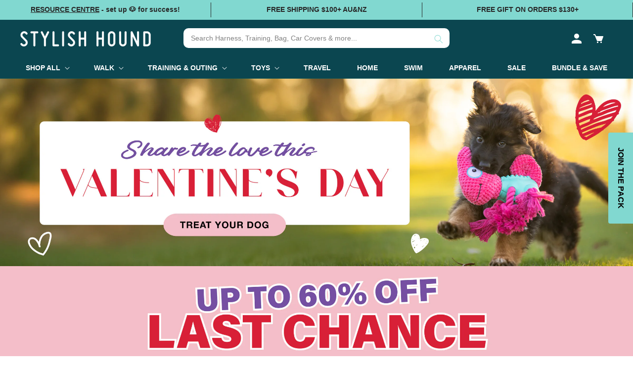

--- FILE ---
content_type: text/html; charset=utf-8
request_url: https://stylish-hound.us/
body_size: 78157
content:
<!doctype html>
<html class="js" lang="en">
  <head>
    <meta charset="utf-8">
    <meta http-equiv="X-UA-Compatible" content="IE=edge">
    <meta name="viewport" content="width=device-width,initial-scale=1">
    <meta name="theme-color" content="">
    <link rel="canonical" href="https://stylish-hound.us/"><link rel="icon" type="image/png" href="//stylish-hound.us/cdn/shop/files/favicon-sh.png?crop=center&height=32&v=1760088349&width=32"><title>
      Stylish Hound | Your dog&#39;s go to Shop
</title>

    
      <meta name="description" content="Stylish Hound creates fun &amp; modern dog accessories that bring humans &amp; hounds closer together! Shop our stylish range of accessories online now.">
    

    

<meta property="og:site_name" content="Stylish Hound">
<meta property="og:url" content="https://stylish-hound.us/">
<meta property="og:title" content="Stylish Hound | Your dog&#39;s go to Shop">
<meta property="og:type" content="website">
<meta property="og:description" content="Stylish Hound creates fun &amp; modern dog accessories that bring humans &amp; hounds closer together! Shop our stylish range of accessories online now."><meta property="og:image" content="http://stylish-hound.us/cdn/shop/files/SH_logo.png?v=1674635291">
  <meta property="og:image:secure_url" content="https://stylish-hound.us/cdn/shop/files/SH_logo.png?v=1674635291">
  <meta property="og:image:width" content="1063">
  <meta property="og:image:height" content="236"><meta name="twitter:card" content="summary_large_image">
<meta name="twitter:title" content="Stylish Hound | Your dog&#39;s go to Shop">
<meta name="twitter:description" content="Stylish Hound creates fun &amp; modern dog accessories that bring humans &amp; hounds closer together! Shop our stylish range of accessories online now.">


    <script src="//stylish-hound.us/cdn/shop/t/235/assets/constants.js?v=132983761750457495441760085644" defer="defer"></script>
    <script src="//stylish-hound.us/cdn/shop/t/235/assets/pubsub.js?v=25310214064522200911760085645" defer="defer"></script>
    <script src="//stylish-hound.us/cdn/shop/t/235/assets/global.js?v=7301445359237545521760085645" defer="defer"></script>
    <script src="//stylish-hound.us/cdn/shop/t/235/assets/details-disclosure.js?v=13653116266235556501760085645" defer="defer"></script>
    <script src="//stylish-hound.us/cdn/shop/t/235/assets/details-modal.js?v=25581673532751508451760085645" defer="defer"></script>
    <script src="//stylish-hound.us/cdn/shop/t/235/assets/search-form.js?v=133129549252120666541760085645" defer="defer"></script><script>window.performance && window.performance.mark && window.performance.mark('shopify.content_for_header.start');</script><meta name="google-site-verification" content="-F7KwgEa2s1HgoDWsVHbFCra1BU-zYSHFJlpHDORfPQ">
<meta name="google-site-verification" content="AMYuqHQGvVVsT-ETsdCDxuhoZwHC20EJK3NFD-UDvr4">
<meta name="google-site-verification" content="owXuRzsC7Ar1eaSIowMVvJL4CuRdQAPM-o7S7ktblDQ">
<meta name="facebook-domain-verification" content="z2c27e1jjyn2mbtw2p2o5bemmhxmmp">
<meta id="shopify-digital-wallet" name="shopify-digital-wallet" content="/2593587312/digital_wallets/dialog">
<meta name="shopify-requires-components" content="true" product-ids="8323065839798">
<meta name="shopify-checkout-api-token" content="fea6bc4b1df2fc1b3d566457d510cabe">
<meta id="in-context-paypal-metadata" data-shop-id="2593587312" data-venmo-supported="false" data-environment="production" data-locale="en_US" data-paypal-v4="true" data-currency="USD">
<link rel="alternate" hreflang="x-default" href="https://stylish-hound.com/">
<link rel="alternate" hreflang="en" href="https://stylish-hound.com/">
<link rel="alternate" hreflang="en-US" href="https://stylish-hound.us/">
<link rel="alternate" hreflang="en-NZ" href="https://stylish-hound.co.nz/">
<script async="async" src="/checkouts/internal/preloads.js?locale=en-US"></script>
<link rel="preconnect" href="https://shop.app" crossorigin="anonymous">
<script async="async" src="https://shop.app/checkouts/internal/preloads.js?locale=en-US&shop_id=2593587312" crossorigin="anonymous"></script>
<script id="apple-pay-shop-capabilities" type="application/json">{"shopId":2593587312,"countryCode":"AU","currencyCode":"USD","merchantCapabilities":["supports3DS"],"merchantId":"gid:\/\/shopify\/Shop\/2593587312","merchantName":"Stylish Hound","requiredBillingContactFields":["postalAddress","email","phone"],"requiredShippingContactFields":["postalAddress","email","phone"],"shippingType":"shipping","supportedNetworks":["visa","masterCard"],"total":{"type":"pending","label":"Stylish Hound","amount":"1.00"},"shopifyPaymentsEnabled":true,"supportsSubscriptions":true}</script>
<script id="shopify-features" type="application/json">{"accessToken":"fea6bc4b1df2fc1b3d566457d510cabe","betas":["rich-media-storefront-analytics"],"domain":"stylish-hound.us","predictiveSearch":true,"shopId":2593587312,"locale":"en"}</script>
<script>var Shopify = Shopify || {};
Shopify.shop = "stylish-hound-com.myshopify.com";
Shopify.locale = "en";
Shopify.currency = {"active":"USD","rate":"0.71"};
Shopify.country = "US";
Shopify.theme = {"name":"Live Theme - Don't Touch","id":145327718582,"schema_name":"Dawn","schema_version":"15.4.0","theme_store_id":887,"role":"main"};
Shopify.theme.handle = "null";
Shopify.theme.style = {"id":null,"handle":null};
Shopify.cdnHost = "stylish-hound.us/cdn";
Shopify.routes = Shopify.routes || {};
Shopify.routes.root = "/";</script>
<script type="module">!function(o){(o.Shopify=o.Shopify||{}).modules=!0}(window);</script>
<script>!function(o){function n(){var o=[];function n(){o.push(Array.prototype.slice.apply(arguments))}return n.q=o,n}var t=o.Shopify=o.Shopify||{};t.loadFeatures=n(),t.autoloadFeatures=n()}(window);</script>
<script>
  window.ShopifyPay = window.ShopifyPay || {};
  window.ShopifyPay.apiHost = "shop.app\/pay";
  window.ShopifyPay.redirectState = null;
</script>
<script id="shop-js-analytics" type="application/json">{"pageType":"index"}</script>
<script defer="defer" async type="module" src="//stylish-hound.us/cdn/shopifycloud/shop-js/modules/v2/client.init-shop-cart-sync_BN7fPSNr.en.esm.js"></script>
<script defer="defer" async type="module" src="//stylish-hound.us/cdn/shopifycloud/shop-js/modules/v2/chunk.common_Cbph3Kss.esm.js"></script>
<script defer="defer" async type="module" src="//stylish-hound.us/cdn/shopifycloud/shop-js/modules/v2/chunk.modal_DKumMAJ1.esm.js"></script>
<script type="module">
  await import("//stylish-hound.us/cdn/shopifycloud/shop-js/modules/v2/client.init-shop-cart-sync_BN7fPSNr.en.esm.js");
await import("//stylish-hound.us/cdn/shopifycloud/shop-js/modules/v2/chunk.common_Cbph3Kss.esm.js");
await import("//stylish-hound.us/cdn/shopifycloud/shop-js/modules/v2/chunk.modal_DKumMAJ1.esm.js");

  window.Shopify.SignInWithShop?.initShopCartSync?.({"fedCMEnabled":true,"windoidEnabled":true});

</script>
<script>
  window.Shopify = window.Shopify || {};
  if (!window.Shopify.featureAssets) window.Shopify.featureAssets = {};
  window.Shopify.featureAssets['shop-js'] = {"shop-cart-sync":["modules/v2/client.shop-cart-sync_CJVUk8Jm.en.esm.js","modules/v2/chunk.common_Cbph3Kss.esm.js","modules/v2/chunk.modal_DKumMAJ1.esm.js"],"init-fed-cm":["modules/v2/client.init-fed-cm_7Fvt41F4.en.esm.js","modules/v2/chunk.common_Cbph3Kss.esm.js","modules/v2/chunk.modal_DKumMAJ1.esm.js"],"init-shop-email-lookup-coordinator":["modules/v2/client.init-shop-email-lookup-coordinator_Cc088_bR.en.esm.js","modules/v2/chunk.common_Cbph3Kss.esm.js","modules/v2/chunk.modal_DKumMAJ1.esm.js"],"init-windoid":["modules/v2/client.init-windoid_hPopwJRj.en.esm.js","modules/v2/chunk.common_Cbph3Kss.esm.js","modules/v2/chunk.modal_DKumMAJ1.esm.js"],"shop-button":["modules/v2/client.shop-button_B0jaPSNF.en.esm.js","modules/v2/chunk.common_Cbph3Kss.esm.js","modules/v2/chunk.modal_DKumMAJ1.esm.js"],"shop-cash-offers":["modules/v2/client.shop-cash-offers_DPIskqss.en.esm.js","modules/v2/chunk.common_Cbph3Kss.esm.js","modules/v2/chunk.modal_DKumMAJ1.esm.js"],"shop-toast-manager":["modules/v2/client.shop-toast-manager_CK7RT69O.en.esm.js","modules/v2/chunk.common_Cbph3Kss.esm.js","modules/v2/chunk.modal_DKumMAJ1.esm.js"],"init-shop-cart-sync":["modules/v2/client.init-shop-cart-sync_BN7fPSNr.en.esm.js","modules/v2/chunk.common_Cbph3Kss.esm.js","modules/v2/chunk.modal_DKumMAJ1.esm.js"],"init-customer-accounts-sign-up":["modules/v2/client.init-customer-accounts-sign-up_CfPf4CXf.en.esm.js","modules/v2/client.shop-login-button_DeIztwXF.en.esm.js","modules/v2/chunk.common_Cbph3Kss.esm.js","modules/v2/chunk.modal_DKumMAJ1.esm.js"],"pay-button":["modules/v2/client.pay-button_CgIwFSYN.en.esm.js","modules/v2/chunk.common_Cbph3Kss.esm.js","modules/v2/chunk.modal_DKumMAJ1.esm.js"],"init-customer-accounts":["modules/v2/client.init-customer-accounts_DQ3x16JI.en.esm.js","modules/v2/client.shop-login-button_DeIztwXF.en.esm.js","modules/v2/chunk.common_Cbph3Kss.esm.js","modules/v2/chunk.modal_DKumMAJ1.esm.js"],"avatar":["modules/v2/client.avatar_BTnouDA3.en.esm.js"],"init-shop-for-new-customer-accounts":["modules/v2/client.init-shop-for-new-customer-accounts_CsZy_esa.en.esm.js","modules/v2/client.shop-login-button_DeIztwXF.en.esm.js","modules/v2/chunk.common_Cbph3Kss.esm.js","modules/v2/chunk.modal_DKumMAJ1.esm.js"],"shop-follow-button":["modules/v2/client.shop-follow-button_BRMJjgGd.en.esm.js","modules/v2/chunk.common_Cbph3Kss.esm.js","modules/v2/chunk.modal_DKumMAJ1.esm.js"],"checkout-modal":["modules/v2/client.checkout-modal_B9Drz_yf.en.esm.js","modules/v2/chunk.common_Cbph3Kss.esm.js","modules/v2/chunk.modal_DKumMAJ1.esm.js"],"shop-login-button":["modules/v2/client.shop-login-button_DeIztwXF.en.esm.js","modules/v2/chunk.common_Cbph3Kss.esm.js","modules/v2/chunk.modal_DKumMAJ1.esm.js"],"lead-capture":["modules/v2/client.lead-capture_DXYzFM3R.en.esm.js","modules/v2/chunk.common_Cbph3Kss.esm.js","modules/v2/chunk.modal_DKumMAJ1.esm.js"],"shop-login":["modules/v2/client.shop-login_CA5pJqmO.en.esm.js","modules/v2/chunk.common_Cbph3Kss.esm.js","modules/v2/chunk.modal_DKumMAJ1.esm.js"],"payment-terms":["modules/v2/client.payment-terms_BxzfvcZJ.en.esm.js","modules/v2/chunk.common_Cbph3Kss.esm.js","modules/v2/chunk.modal_DKumMAJ1.esm.js"]};
</script>
<script>(function() {
  var isLoaded = false;
  function asyncLoad() {
    if (isLoaded) return;
    isLoaded = true;
    var urls = ["https:\/\/static.klaviyo.com\/onsite\/js\/klaviyo.js?company_id=Qc2vri\u0026shop=stylish-hound-com.myshopify.com","https:\/\/static.klaviyo.com\/onsite\/js\/klaviyo.js?company_id=Rpq64f\u0026shop=stylish-hound-com.myshopify.com","https:\/\/formbuilder.hulkapps.com\/skeletopapp.js?shop=stylish-hound-com.myshopify.com","https:\/\/instafeed.nfcube.com\/cdn\/83fa01cd90480effa50bffaf1ddcc03b.js?shop=stylish-hound-com.myshopify.com","https:\/\/meggnotec.ams3.digitaloceanspaces.com\/sfy\/assets\/gzHwFaBGFsiGBbx\/js\/widget.js?shop=stylish-hound-com.myshopify.com","https:\/\/admin.revenuehunt.com\/embed.js?shop=stylish-hound-com.myshopify.com","https:\/\/widgets.automizely.com\/loyalty\/v1\/main.js?connection_id=d2ac4db0938e491cb5a68712989270f9\u0026mapped_org_id=bd5ebccb15ba54715b6e60f12b054e15_v1\u0026shop=stylish-hound-com.myshopify.com","https:\/\/cdn.shopify.com\/s\/files\/1\/0025\/9358\/7312\/t\/235\/assets\/instant-pixel-site_mBimGkyiictUbyKueE6EY1sY.js?v=1763037337\u0026shop=stylish-hound-com.myshopify.com"];
    for (var i = 0; i < urls.length; i++) {
      var s = document.createElement('script');
      s.type = 'text/javascript';
      s.async = true;
      s.src = urls[i];
      var x = document.getElementsByTagName('script')[0];
      x.parentNode.insertBefore(s, x);
    }
  };
  if(window.attachEvent) {
    window.attachEvent('onload', asyncLoad);
  } else {
    window.addEventListener('load', asyncLoad, false);
  }
})();</script>
<script id="__st">var __st={"a":2593587312,"offset":39600,"reqid":"0d7a8018-cdf5-48ff-b8aa-d9f8a2124623-1769815435","pageurl":"stylish-hound.us\/","u":"e3dc80de41fe","p":"home"};</script>
<script>window.ShopifyPaypalV4VisibilityTracking = true;</script>
<script id="captcha-bootstrap">!function(){'use strict';const t='contact',e='account',n='new_comment',o=[[t,t],['blogs',n],['comments',n],[t,'customer']],c=[[e,'customer_login'],[e,'guest_login'],[e,'recover_customer_password'],[e,'create_customer']],r=t=>t.map((([t,e])=>`form[action*='/${t}']:not([data-nocaptcha='true']) input[name='form_type'][value='${e}']`)).join(','),a=t=>()=>t?[...document.querySelectorAll(t)].map((t=>t.form)):[];function s(){const t=[...o],e=r(t);return a(e)}const i='password',u='form_key',d=['recaptcha-v3-token','g-recaptcha-response','h-captcha-response',i],f=()=>{try{return window.sessionStorage}catch{return}},m='__shopify_v',_=t=>t.elements[u];function p(t,e,n=!1){try{const o=window.sessionStorage,c=JSON.parse(o.getItem(e)),{data:r}=function(t){const{data:e,action:n}=t;return t[m]||n?{data:e,action:n}:{data:t,action:n}}(c);for(const[e,n]of Object.entries(r))t.elements[e]&&(t.elements[e].value=n);n&&o.removeItem(e)}catch(o){console.error('form repopulation failed',{error:o})}}const l='form_type',E='cptcha';function T(t){t.dataset[E]=!0}const w=window,h=w.document,L='Shopify',v='ce_forms',y='captcha';let A=!1;((t,e)=>{const n=(g='f06e6c50-85a8-45c8-87d0-21a2b65856fe',I='https://cdn.shopify.com/shopifycloud/storefront-forms-hcaptcha/ce_storefront_forms_captcha_hcaptcha.v1.5.2.iife.js',D={infoText:'Protected by hCaptcha',privacyText:'Privacy',termsText:'Terms'},(t,e,n)=>{const o=w[L][v],c=o.bindForm;if(c)return c(t,g,e,D).then(n);var r;o.q.push([[t,g,e,D],n]),r=I,A||(h.body.append(Object.assign(h.createElement('script'),{id:'captcha-provider',async:!0,src:r})),A=!0)});var g,I,D;w[L]=w[L]||{},w[L][v]=w[L][v]||{},w[L][v].q=[],w[L][y]=w[L][y]||{},w[L][y].protect=function(t,e){n(t,void 0,e),T(t)},Object.freeze(w[L][y]),function(t,e,n,w,h,L){const[v,y,A,g]=function(t,e,n){const i=e?o:[],u=t?c:[],d=[...i,...u],f=r(d),m=r(i),_=r(d.filter((([t,e])=>n.includes(e))));return[a(f),a(m),a(_),s()]}(w,h,L),I=t=>{const e=t.target;return e instanceof HTMLFormElement?e:e&&e.form},D=t=>v().includes(t);t.addEventListener('submit',(t=>{const e=I(t);if(!e)return;const n=D(e)&&!e.dataset.hcaptchaBound&&!e.dataset.recaptchaBound,o=_(e),c=g().includes(e)&&(!o||!o.value);(n||c)&&t.preventDefault(),c&&!n&&(function(t){try{if(!f())return;!function(t){const e=f();if(!e)return;const n=_(t);if(!n)return;const o=n.value;o&&e.removeItem(o)}(t);const e=Array.from(Array(32),(()=>Math.random().toString(36)[2])).join('');!function(t,e){_(t)||t.append(Object.assign(document.createElement('input'),{type:'hidden',name:u})),t.elements[u].value=e}(t,e),function(t,e){const n=f();if(!n)return;const o=[...t.querySelectorAll(`input[type='${i}']`)].map((({name:t})=>t)),c=[...d,...o],r={};for(const[a,s]of new FormData(t).entries())c.includes(a)||(r[a]=s);n.setItem(e,JSON.stringify({[m]:1,action:t.action,data:r}))}(t,e)}catch(e){console.error('failed to persist form',e)}}(e),e.submit())}));const S=(t,e)=>{t&&!t.dataset[E]&&(n(t,e.some((e=>e===t))),T(t))};for(const o of['focusin','change'])t.addEventListener(o,(t=>{const e=I(t);D(e)&&S(e,y())}));const B=e.get('form_key'),M=e.get(l),P=B&&M;t.addEventListener('DOMContentLoaded',(()=>{const t=y();if(P)for(const e of t)e.elements[l].value===M&&p(e,B);[...new Set([...A(),...v().filter((t=>'true'===t.dataset.shopifyCaptcha))])].forEach((e=>S(e,t)))}))}(h,new URLSearchParams(w.location.search),n,t,e,['guest_login'])})(!0,!0)}();</script>
<script integrity="sha256-4kQ18oKyAcykRKYeNunJcIwy7WH5gtpwJnB7kiuLZ1E=" data-source-attribution="shopify.loadfeatures" defer="defer" src="//stylish-hound.us/cdn/shopifycloud/storefront/assets/storefront/load_feature-a0a9edcb.js" crossorigin="anonymous"></script>
<script crossorigin="anonymous" defer="defer" src="//stylish-hound.us/cdn/shopifycloud/storefront/assets/shopify_pay/storefront-65b4c6d7.js?v=20250812"></script>
<script data-source-attribution="shopify.dynamic_checkout.dynamic.init">var Shopify=Shopify||{};Shopify.PaymentButton=Shopify.PaymentButton||{isStorefrontPortableWallets:!0,init:function(){window.Shopify.PaymentButton.init=function(){};var t=document.createElement("script");t.src="https://stylish-hound.us/cdn/shopifycloud/portable-wallets/latest/portable-wallets.en.js",t.type="module",document.head.appendChild(t)}};
</script>
<script data-source-attribution="shopify.dynamic_checkout.buyer_consent">
  function portableWalletsHideBuyerConsent(e){var t=document.getElementById("shopify-buyer-consent"),n=document.getElementById("shopify-subscription-policy-button");t&&n&&(t.classList.add("hidden"),t.setAttribute("aria-hidden","true"),n.removeEventListener("click",e))}function portableWalletsShowBuyerConsent(e){var t=document.getElementById("shopify-buyer-consent"),n=document.getElementById("shopify-subscription-policy-button");t&&n&&(t.classList.remove("hidden"),t.removeAttribute("aria-hidden"),n.addEventListener("click",e))}window.Shopify?.PaymentButton&&(window.Shopify.PaymentButton.hideBuyerConsent=portableWalletsHideBuyerConsent,window.Shopify.PaymentButton.showBuyerConsent=portableWalletsShowBuyerConsent);
</script>
<script data-source-attribution="shopify.dynamic_checkout.cart.bootstrap">document.addEventListener("DOMContentLoaded",(function(){function t(){return document.querySelector("shopify-accelerated-checkout-cart, shopify-accelerated-checkout")}if(t())Shopify.PaymentButton.init();else{new MutationObserver((function(e,n){t()&&(Shopify.PaymentButton.init(),n.disconnect())})).observe(document.body,{childList:!0,subtree:!0})}}));
</script>
<script id='scb4127' type='text/javascript' async='' src='https://stylish-hound.us/cdn/shopifycloud/privacy-banner/storefront-banner.js'></script><link id="shopify-accelerated-checkout-styles" rel="stylesheet" media="screen" href="https://stylish-hound.us/cdn/shopifycloud/portable-wallets/latest/accelerated-checkout-backwards-compat.css" crossorigin="anonymous">
<style id="shopify-accelerated-checkout-cart">
        #shopify-buyer-consent {
  margin-top: 1em;
  display: inline-block;
  width: 100%;
}

#shopify-buyer-consent.hidden {
  display: none;
}

#shopify-subscription-policy-button {
  background: none;
  border: none;
  padding: 0;
  text-decoration: underline;
  font-size: inherit;
  cursor: pointer;
}

#shopify-subscription-policy-button::before {
  box-shadow: none;
}

      </style>
<script id="sections-script" data-sections="header" defer="defer" src="//stylish-hound.us/cdn/shop/t/235/compiled_assets/scripts.js?v=133917"></script>
<script>window.performance && window.performance.mark && window.performance.mark('shopify.content_for_header.end');</script>


    <style data-shopify>
      
      
      
      
      

      
        :root,
        .color-scheme-1 {
          --color-background: 255,255,255;
        
          --gradient-background: #ffffff;
        

        

        --color-foreground: 18,18,18;
        --color-background-contrast: 191,191,191;
        --color-shadow: 18,18,18;
        --color-button: 18,18,18;
        --color-button-text: 255,255,255;
        --color-secondary-button: 255,255,255;
        --color-secondary-button-text: 18,18,18;
        --color-link: 18,18,18;
        --color-badge-foreground: 18,18,18;
        --color-badge-background: 255,255,255;
        --color-badge-border: 18,18,18;
        --payment-terms-background-color: rgb(255 255 255);
      }
      
        
        .color-scheme-2 {
          --color-background: 243,243,243;
        
          --gradient-background: #f3f3f3;
        

        

        --color-foreground: 18,18,18;
        --color-background-contrast: 179,179,179;
        --color-shadow: 18,18,18;
        --color-button: 18,18,18;
        --color-button-text: 243,243,243;
        --color-secondary-button: 243,243,243;
        --color-secondary-button-text: 18,18,18;
        --color-link: 18,18,18;
        --color-badge-foreground: 18,18,18;
        --color-badge-background: 243,243,243;
        --color-badge-border: 18,18,18;
        --payment-terms-background-color: rgb(243 243 243);
      }
      
        
        .color-scheme-3 {
          --color-background: 36,40,51;
        
          --gradient-background: #242833;
        

        

        --color-foreground: 255,255,255;
        --color-background-contrast: 47,52,66;
        --color-shadow: 18,18,18;
        --color-button: 255,255,255;
        --color-button-text: 0,0,0;
        --color-secondary-button: 36,40,51;
        --color-secondary-button-text: 255,255,255;
        --color-link: 255,255,255;
        --color-badge-foreground: 255,255,255;
        --color-badge-background: 36,40,51;
        --color-badge-border: 255,255,255;
        --payment-terms-background-color: rgb(36 40 51);
      }
      
        
        .color-scheme-4 {
          --color-background: 18,18,18;
        
          --gradient-background: #121212;
        

        

        --color-foreground: 255,255,255;
        --color-background-contrast: 146,146,146;
        --color-shadow: 18,18,18;
        --color-button: 255,255,255;
        --color-button-text: 18,18,18;
        --color-secondary-button: 18,18,18;
        --color-secondary-button-text: 255,255,255;
        --color-link: 255,255,255;
        --color-badge-foreground: 255,255,255;
        --color-badge-background: 18,18,18;
        --color-badge-border: 255,255,255;
        --payment-terms-background-color: rgb(18 18 18);
      }
      
        
        .color-scheme-5 {
          --color-background: 51,79,180;
        
          --gradient-background: #334fb4;
        

        

        --color-foreground: 255,255,255;
        --color-background-contrast: 23,35,81;
        --color-shadow: 18,18,18;
        --color-button: 255,255,255;
        --color-button-text: 51,79,180;
        --color-secondary-button: 51,79,180;
        --color-secondary-button-text: 255,255,255;
        --color-link: 255,255,255;
        --color-badge-foreground: 255,255,255;
        --color-badge-background: 51,79,180;
        --color-badge-border: 255,255,255;
        --payment-terms-background-color: rgb(51 79 180);
      }
      
        
        .color-scheme-9a9c4e6e-f469-467c-9d40-f473b902a1f3 {
          --color-background: 11,70,80;
        
          --gradient-background: #0b4650;
        

        

        --color-foreground: 1,211,148;
        --color-background-contrast: 14,90,102;
        --color-shadow: 18,18,18;
        --color-button: 18,18,18;
        --color-button-text: 1,211,148;
        --color-secondary-button: 11,70,80;
        --color-secondary-button-text: 18,18,18;
        --color-link: 18,18,18;
        --color-badge-foreground: 1,211,148;
        --color-badge-background: 11,70,80;
        --color-badge-border: 1,211,148;
        --payment-terms-background-color: rgb(11 70 80);
      }
      
        
        .color-scheme-0bab0ed8-c518-45bb-b8bf-f49ec2494948 {
          --color-background: 255,255,255;
        
          --gradient-background: #ffffff;
        

        

        --color-foreground: 18,18,18;
        --color-background-contrast: 191,191,191;
        --color-shadow: 18,18,18;
        --color-button: 18,18,18;
        --color-button-text: 255,255,255;
        --color-secondary-button: 255,255,255;
        --color-secondary-button-text: 18,18,18;
        --color-link: 18,18,18;
        --color-badge-foreground: 18,18,18;
        --color-badge-background: 255,255,255;
        --color-badge-border: 18,18,18;
        --payment-terms-background-color: rgb(255 255 255);
      }
      
        
        .color-scheme-630dd45d-b41f-4cf2-821c-16adcce80884 {
          --color-background: 212,255,243;
        
          --gradient-background: #d4fff3;
        

        

        --color-foreground: 15,134,123;
        --color-background-contrast: 85,255,207;
        --color-shadow: 18,18,18;
        --color-button: 18,18,18;
        --color-button-text: 255,255,255;
        --color-secondary-button: 212,255,243;
        --color-secondary-button-text: 18,18,18;
        --color-link: 18,18,18;
        --color-badge-foreground: 15,134,123;
        --color-badge-background: 212,255,243;
        --color-badge-border: 15,134,123;
        --payment-terms-background-color: rgb(212 255 243);
      }
      
        
        .color-scheme-2971b230-869c-46ba-80ac-168fd6ae8dfb {
          --color-background: 212,245,255;
        
          --gradient-background: #d4f5ff;
        

        

        --color-foreground: 18,18,18;
        --color-background-contrast: 85,215,255;
        --color-shadow: 18,18,18;
        --color-button: 18,18,18;
        --color-button-text: 255,255,255;
        --color-secondary-button: 212,245,255;
        --color-secondary-button-text: 18,18,18;
        --color-link: 18,18,18;
        --color-badge-foreground: 18,18,18;
        --color-badge-background: 212,245,255;
        --color-badge-border: 18,18,18;
        --payment-terms-background-color: rgb(212 245 255);
      }
      

      body, .color-scheme-1, .color-scheme-2, .color-scheme-3, .color-scheme-4, .color-scheme-5, .color-scheme-9a9c4e6e-f469-467c-9d40-f473b902a1f3, .color-scheme-0bab0ed8-c518-45bb-b8bf-f49ec2494948, .color-scheme-630dd45d-b41f-4cf2-821c-16adcce80884, .color-scheme-2971b230-869c-46ba-80ac-168fd6ae8dfb {
        color: rgba(var(--color-foreground), 0.75);
        background-color: rgb(var(--color-background));
      }

      :root {
        --font-body-family: Helvetica, Arial, sans-serif;
        --font-body-style: normal;
        --font-body-weight: 400;
        --font-body-weight-bold: 700;

        --font-heading-family: Helvetica, Arial, sans-serif;
        --font-heading-style: normal;
        --font-heading-weight: 400;

        --font-body-scale: 1.0;
        --font-heading-scale: 1.0;

        --media-padding: px;
        --media-border-opacity: 0.05;
        --media-border-width: 1px;
        --media-radius: 0px;
        --media-shadow-opacity: 0.0;
        --media-shadow-horizontal-offset: 0px;
        --media-shadow-vertical-offset: 4px;
        --media-shadow-blur-radius: 5px;
        --media-shadow-visible: 0;

        --page-width: 120rem;
        --page-width-margin: 0rem;

        --product-card-image-padding: 0.0rem;
        --product-card-corner-radius: 0.0rem;
        --product-card-text-alignment: left;
        --product-card-border-width: 0.0rem;
        --product-card-border-opacity: 0.1;
        --product-card-shadow-opacity: 0.0;
        --product-card-shadow-visible: 0;
        --product-card-shadow-horizontal-offset: 0.0rem;
        --product-card-shadow-vertical-offset: 0.4rem;
        --product-card-shadow-blur-radius: 0.5rem;

        --collection-card-image-padding: 0.0rem;
        --collection-card-corner-radius: 0.0rem;
        --collection-card-text-alignment: left;
        --collection-card-border-width: 0.0rem;
        --collection-card-border-opacity: 0.1;
        --collection-card-shadow-opacity: 0.0;
        --collection-card-shadow-visible: 0;
        --collection-card-shadow-horizontal-offset: 0.0rem;
        --collection-card-shadow-vertical-offset: 0.4rem;
        --collection-card-shadow-blur-radius: 0.5rem;

        --blog-card-image-padding: 0.0rem;
        --blog-card-corner-radius: 0.0rem;
        --blog-card-text-alignment: left;
        --blog-card-border-width: 0.0rem;
        --blog-card-border-opacity: 0.1;
        --blog-card-shadow-opacity: 0.0;
        --blog-card-shadow-visible: 0;
        --blog-card-shadow-horizontal-offset: 0.0rem;
        --blog-card-shadow-vertical-offset: 0.4rem;
        --blog-card-shadow-blur-radius: 0.5rem;

        --badge-corner-radius: 0.4rem;

        --popup-border-width: 1px;
        --popup-border-opacity: 0.1;
        --popup-corner-radius: 0px;
        --popup-shadow-opacity: 0.05;
        --popup-shadow-horizontal-offset: 0px;
        --popup-shadow-vertical-offset: 4px;
        --popup-shadow-blur-radius: 5px;

        --drawer-border-width: 1px;
        --drawer-border-opacity: 0.1;
        --drawer-shadow-opacity: 0.0;
        --drawer-shadow-horizontal-offset: 0px;
        --drawer-shadow-vertical-offset: 4px;
        --drawer-shadow-blur-radius: 5px;

        --spacing-sections-desktop: 0px;
        --spacing-sections-mobile: 0px;

        --grid-desktop-vertical-spacing: 8px;
        --grid-desktop-horizontal-spacing: 8px;
        --grid-mobile-vertical-spacing: 4px;
        --grid-mobile-horizontal-spacing: 4px;

        --text-boxes-border-opacity: 0.1;
        --text-boxes-border-width: 0px;
        --text-boxes-radius: 0px;
        --text-boxes-shadow-opacity: 0.0;
        --text-boxes-shadow-visible: 0;
        --text-boxes-shadow-horizontal-offset: 0px;
        --text-boxes-shadow-vertical-offset: 4px;
        --text-boxes-shadow-blur-radius: 5px;

        --buttons-radius: 0px;
        --buttons-radius-outset: 0px;
        --buttons-border-width: 1px;
        --buttons-border-opacity: 1.0;
        --buttons-shadow-opacity: 0.0;
        --buttons-shadow-visible: 0;
        --buttons-shadow-horizontal-offset: 0px;
        --buttons-shadow-vertical-offset: 4px;
        --buttons-shadow-blur-radius: 5px;
        --buttons-border-offset: 0px;

        --inputs-radius: 0px;
        --inputs-border-width: 1px;
        --inputs-border-opacity: 0.55;
        --inputs-shadow-opacity: 0.0;
        --inputs-shadow-horizontal-offset: 0px;
        --inputs-margin-offset: 0px;
        --inputs-shadow-vertical-offset: 4px;
        --inputs-shadow-blur-radius: 5px;
        --inputs-radius-outset: 0px;

        --variant-pills-radius: 40px;
        --variant-pills-border-width: 1px;
        --variant-pills-border-opacity: 0.55;
        --variant-pills-shadow-opacity: 0.0;
        --variant-pills-shadow-horizontal-offset: 0px;
        --variant-pills-shadow-vertical-offset: 4px;
        --variant-pills-shadow-blur-radius: 5px;
      }

      *,
      *::before,
      *::after {
        box-sizing: inherit;
      }

      html {
        box-sizing: border-box;
        font-size: calc(var(--font-body-scale) * 62.5%);
        height: 100%;
      }

      body {
        display: grid;
        grid-template-rows: auto auto 1fr auto;
        grid-template-columns: 100%;
        min-height: 100%;
        margin: 0;
        font-size: 1.5rem;
        letter-spacing: 0.06rem;
        line-height: calc(1 + 0.8 / var(--font-body-scale));
        font-family: var(--font-body-family);
        font-style: var(--font-body-style);
        font-weight: var(--font-body-weight);
      }

      @media screen and (min-width: 750px) {
        body {
          font-size: 1.6rem;
        }
      }
    </style>

    <link href="//stylish-hound.us/cdn/shop/t/235/assets/base.css?v=10212524326874021251761115131" rel="stylesheet" type="text/css" media="all" />
    <link rel="stylesheet" href="//stylish-hound.us/cdn/shop/t/235/assets/component-cart-items.css?v=13033300910818915211760085644" media="print" onload="this.media='all'"><link href="//stylish-hound.us/cdn/shop/t/235/assets/component-cart-drawer.css?v=39223250576183958541760085644" rel="stylesheet" type="text/css" media="all" />
      <link href="//stylish-hound.us/cdn/shop/t/235/assets/component-cart.css?v=164708765130180853531760085644" rel="stylesheet" type="text/css" media="all" />
      <link href="//stylish-hound.us/cdn/shop/t/235/assets/component-totals.css?v=15906652033866631521760085644" rel="stylesheet" type="text/css" media="all" />
      <link href="//stylish-hound.us/cdn/shop/t/235/assets/component-price.css?v=47596247576480123001760085644" rel="stylesheet" type="text/css" media="all" />
      <link href="//stylish-hound.us/cdn/shop/t/235/assets/component-discounts.css?v=152760482443307489271760085644" rel="stylesheet" type="text/css" media="all" />
<link href="//stylish-hound.us/cdn/shop/t/235/assets/component-localization-form.css?v=170315343355214948141760085644" rel="stylesheet" type="text/css" media="all" />
      <script src="//stylish-hound.us/cdn/shop/t/235/assets/localization-form.js?v=144176611646395275351760085645" defer="defer"></script><script>
      if (Shopify.designMode) {
        document.documentElement.classList.add('shopify-design-mode');
      }
    </script>

  
  <link href="//stylish-hound.us/cdn/shop/t/235/assets/slick.css?v=98340474046176884051760603353" rel="stylesheet" type="text/css" media="all" />
  <link href="//stylish-hound.us/cdn/shop/t/235/assets/custom-theme-styles.css?v=77384157635232164171764655161" rel="stylesheet" type="text/css" media="all" />
  <link href="//stylish-hound.us/cdn/shop/t/235/assets/custom-theme-copy-styles.css?v=60444385525907847361762516438" rel="stylesheet" type="text/css" media="all" />

   
  <!-- BEGIN app block: shopify://apps/judge-me-reviews/blocks/judgeme_core/61ccd3b1-a9f2-4160-9fe9-4fec8413e5d8 --><!-- Start of Judge.me Core -->






<link rel="dns-prefetch" href="https://cdnwidget.judge.me">
<link rel="dns-prefetch" href="https://cdn.judge.me">
<link rel="dns-prefetch" href="https://cdn1.judge.me">
<link rel="dns-prefetch" href="https://api.judge.me">

<script data-cfasync='false' class='jdgm-settings-script'>window.jdgmSettings={"pagination":5,"disable_web_reviews":false,"badge_no_review_text":"No reviews","badge_n_reviews_text":"{{ n }} review/reviews","badge_star_color":"#000000","hide_badge_preview_if_no_reviews":true,"badge_hide_text":false,"enforce_center_preview_badge":false,"widget_title":"Customer Reviews","widget_open_form_text":"Write a review","widget_close_form_text":"Cancel review","widget_refresh_page_text":"Refresh page","widget_summary_text":"Based on {{ number_of_reviews }} review/reviews","widget_no_review_text":"Be the first to write a review","widget_name_field_text":"Display name","widget_verified_name_field_text":"Verified Name (public)","widget_name_placeholder_text":"Display name","widget_required_field_error_text":"This field is required.","widget_email_field_text":"Email address","widget_verified_email_field_text":"Verified Email (private, can not be edited)","widget_email_placeholder_text":"Your email address","widget_email_field_error_text":"Please enter a valid email address.","widget_rating_field_text":"Rating","widget_review_title_field_text":"Review Title","widget_review_title_placeholder_text":"Give your review a title","widget_review_body_field_text":"Review content","widget_review_body_placeholder_text":"Start writing here...","widget_pictures_field_text":"Picture/Video (optional)","widget_submit_review_text":"Submit Review","widget_submit_verified_review_text":"Submit Verified Review","widget_submit_success_msg_with_auto_publish":"Thank you! Please refresh the page in a few moments to see your review. You can remove or edit your review by logging into \u003ca href='https://judge.me/login' target='_blank' rel='nofollow noopener'\u003eJudge.me\u003c/a\u003e","widget_submit_success_msg_no_auto_publish":"Thank you! Your review will be published as soon as it is approved by the shop admin. You can remove or edit your review by logging into \u003ca href='https://judge.me/login' target='_blank' rel='nofollow noopener'\u003eJudge.me\u003c/a\u003e","widget_show_default_reviews_out_of_total_text":"Showing {{ n_reviews_shown }} out of {{ n_reviews }} reviews.","widget_show_all_link_text":"Show all","widget_show_less_link_text":"Show less","widget_author_said_text":"{{ reviewer_name }} said:","widget_days_text":"{{ n }} days ago","widget_weeks_text":"{{ n }} week/weeks ago","widget_months_text":"{{ n }} month/months ago","widget_years_text":"{{ n }} year/years ago","widget_yesterday_text":"Yesterday","widget_today_text":"Today","widget_replied_text":"\u003e\u003e {{ shop_name }} replied:","widget_read_more_text":"Read more","widget_reviewer_name_as_initial":"","widget_rating_filter_color":"","widget_rating_filter_see_all_text":"See all reviews","widget_sorting_most_recent_text":"Most Recent","widget_sorting_highest_rating_text":"Highest Rating","widget_sorting_lowest_rating_text":"Lowest Rating","widget_sorting_with_pictures_text":"Only Pictures","widget_sorting_most_helpful_text":"Most Helpful","widget_open_question_form_text":"Ask a question","widget_reviews_subtab_text":"Reviews","widget_questions_subtab_text":"Questions","widget_question_label_text":"Question","widget_answer_label_text":"Answer","widget_question_placeholder_text":"Write your question here","widget_submit_question_text":"Submit Question","widget_question_submit_success_text":"Thank you for your question! We will notify you once it gets answered.","widget_star_color":"#000000","verified_badge_text":"Verified","verified_badge_bg_color":"","verified_badge_text_color":"","verified_badge_placement":"left-of-reviewer-name","widget_review_max_height":"","widget_hide_border":false,"widget_social_share":false,"widget_thumb":false,"widget_review_location_show":false,"widget_location_format":"country_iso_code","all_reviews_include_out_of_store_products":true,"all_reviews_out_of_store_text":"(out of store)","all_reviews_pagination":100,"all_reviews_product_name_prefix_text":"about","enable_review_pictures":true,"enable_question_anwser":false,"widget_theme":"leex","review_date_format":"mm/dd/yyyy","default_sort_method":"highest-rating","widget_product_reviews_subtab_text":"Product Reviews","widget_shop_reviews_subtab_text":"Shop Reviews","widget_other_products_reviews_text":"Reviews for other products","widget_store_reviews_subtab_text":"Store reviews","widget_no_store_reviews_text":"This store hasn't received any reviews yet","widget_web_restriction_product_reviews_text":"This product hasn't received any reviews yet","widget_no_items_text":"No items found","widget_show_more_text":"Show more","widget_write_a_store_review_text":"Write a Store Review","widget_other_languages_heading":"Reviews in Other Languages","widget_translate_review_text":"Translate review to {{ language }}","widget_translating_review_text":"Translating...","widget_show_original_translation_text":"Show original ({{ language }})","widget_translate_review_failed_text":"Review couldn't be translated.","widget_translate_review_retry_text":"Retry","widget_translate_review_try_again_later_text":"Try again later","show_product_url_for_grouped_product":false,"widget_sorting_pictures_first_text":"Pictures First","show_pictures_on_all_rev_page_mobile":false,"show_pictures_on_all_rev_page_desktop":false,"floating_tab_hide_mobile_install_preference":false,"floating_tab_button_name":"★ Reviews","floating_tab_title":"Let customers speak for us","floating_tab_button_color":"","floating_tab_button_background_color":"","floating_tab_url":"","floating_tab_url_enabled":true,"floating_tab_tab_style":"text","all_reviews_text_badge_text":"Customers rate us {{ shop.metafields.judgeme.all_reviews_rating | round: 1 }}/5 based on {{ shop.metafields.judgeme.all_reviews_count }} reviews.","all_reviews_text_badge_text_branded_style":"{{ shop.metafields.judgeme.all_reviews_rating | round: 1 }} out of 5 stars based on {{ shop.metafields.judgeme.all_reviews_count }} reviews","is_all_reviews_text_badge_a_link":false,"show_stars_for_all_reviews_text_badge":false,"all_reviews_text_badge_url":"","all_reviews_text_style":"text","all_reviews_text_color_style":"judgeme_brand_color","all_reviews_text_color":"#108474","all_reviews_text_show_jm_brand":true,"featured_carousel_show_header":true,"featured_carousel_title":"Let customers speak for us","testimonials_carousel_title":"Customers are saying","videos_carousel_title":"Real customer stories","cards_carousel_title":"Customers are saying","featured_carousel_count_text":"from {{ n }} reviews","featured_carousel_add_link_to_all_reviews_page":true,"featured_carousel_url":"https://stylish-hound.com/pages/reviews-1","featured_carousel_show_images":true,"featured_carousel_autoslide_interval":5,"featured_carousel_arrows_on_the_sides":false,"featured_carousel_height":250,"featured_carousel_width":80,"featured_carousel_image_size":150,"featured_carousel_image_height":350,"featured_carousel_arrow_color":"#eeeeee","verified_count_badge_style":"vintage","verified_count_badge_orientation":"horizontal","verified_count_badge_color_style":"judgeme_brand_color","verified_count_badge_color":"#108474","is_verified_count_badge_a_link":false,"verified_count_badge_url":"","verified_count_badge_show_jm_brand":true,"widget_rating_preset_default":5,"widget_first_sub_tab":"product-reviews","widget_show_histogram":true,"widget_histogram_use_custom_color":false,"widget_pagination_use_custom_color":false,"widget_star_use_custom_color":true,"widget_verified_badge_use_custom_color":false,"widget_write_review_use_custom_color":false,"picture_reminder_submit_button":"Upload Pictures","enable_review_videos":false,"mute_video_by_default":false,"widget_sorting_videos_first_text":"Videos First","widget_review_pending_text":"Pending","featured_carousel_items_for_large_screen":5,"social_share_options_order":"Facebook,Twitter","remove_microdata_snippet":true,"disable_json_ld":false,"enable_json_ld_products":false,"preview_badge_show_question_text":false,"preview_badge_no_question_text":"No questions","preview_badge_n_question_text":"{{ number_of_questions }} question/questions","qa_badge_show_icon":false,"qa_badge_position":"same-row","remove_judgeme_branding":false,"widget_add_search_bar":false,"widget_search_bar_placeholder":"Search","widget_sorting_verified_only_text":"Verified only","featured_carousel_theme":"gallery","featured_carousel_show_rating":true,"featured_carousel_show_title":true,"featured_carousel_show_body":true,"featured_carousel_show_date":false,"featured_carousel_show_reviewer":true,"featured_carousel_show_product":false,"featured_carousel_header_background_color":"#108474","featured_carousel_header_text_color":"#ffffff","featured_carousel_name_product_separator":"reviewed","featured_carousel_full_star_background":"#108474","featured_carousel_empty_star_background":"#dadada","featured_carousel_vertical_theme_background":"#f9fafb","featured_carousel_verified_badge_enable":false,"featured_carousel_verified_badge_color":"#108474","featured_carousel_border_style":"round","featured_carousel_review_line_length_limit":5,"featured_carousel_more_reviews_button_text":"Read more reviews","featured_carousel_view_product_button_text":"View product","all_reviews_page_load_reviews_on":"scroll","all_reviews_page_load_more_text":"Load More Reviews","disable_fb_tab_reviews":false,"enable_ajax_cdn_cache":false,"widget_public_name_text":"displayed publicly like","default_reviewer_name":"John Smith","default_reviewer_name_has_non_latin":true,"widget_reviewer_anonymous":"Anonymous","medals_widget_title":"Judge.me Review Medals","medals_widget_background_color":"#f9fafb","medals_widget_position":"footer_all_pages","medals_widget_border_color":"#f9fafb","medals_widget_verified_text_position":"left","medals_widget_use_monochromatic_version":false,"medals_widget_elements_color":"#108474","show_reviewer_avatar":true,"widget_invalid_yt_video_url_error_text":"Not a YouTube video URL","widget_max_length_field_error_text":"Please enter no more than {0} characters.","widget_show_country_flag":false,"widget_show_collected_via_shop_app":true,"widget_verified_by_shop_badge_style":"light","widget_verified_by_shop_text":"Verified by Shop","widget_show_photo_gallery":false,"widget_load_with_code_splitting":true,"widget_ugc_install_preference":false,"widget_ugc_title":"Made by us, Shared by you","widget_ugc_subtitle":"Tag us to see your picture featured in our page","widget_ugc_arrows_color":"#ffffff","widget_ugc_primary_button_text":"Buy Now","widget_ugc_primary_button_background_color":"#108474","widget_ugc_primary_button_text_color":"#ffffff","widget_ugc_primary_button_border_width":"0","widget_ugc_primary_button_border_style":"none","widget_ugc_primary_button_border_color":"#108474","widget_ugc_primary_button_border_radius":"25","widget_ugc_secondary_button_text":"Load More","widget_ugc_secondary_button_background_color":"#ffffff","widget_ugc_secondary_button_text_color":"#108474","widget_ugc_secondary_button_border_width":"2","widget_ugc_secondary_button_border_style":"solid","widget_ugc_secondary_button_border_color":"#108474","widget_ugc_secondary_button_border_radius":"25","widget_ugc_reviews_button_text":"View Reviews","widget_ugc_reviews_button_background_color":"#ffffff","widget_ugc_reviews_button_text_color":"#108474","widget_ugc_reviews_button_border_width":"2","widget_ugc_reviews_button_border_style":"solid","widget_ugc_reviews_button_border_color":"#108474","widget_ugc_reviews_button_border_radius":"25","widget_ugc_reviews_button_link_to":"judgeme-reviews-page","widget_ugc_show_post_date":true,"widget_ugc_max_width":"800","widget_rating_metafield_value_type":true,"widget_primary_color":"#87D0CC","widget_enable_secondary_color":false,"widget_secondary_color":"#edf5f5","widget_summary_average_rating_text":"{{ average_rating }} out of 5","widget_media_grid_title":"Customer photos \u0026 videos","widget_media_grid_see_more_text":"See more","widget_round_style":false,"widget_show_product_medals":true,"widget_verified_by_judgeme_text":"Verified by Judge.me","widget_show_store_medals":true,"widget_verified_by_judgeme_text_in_store_medals":"Verified by Judge.me","widget_media_field_exceed_quantity_message":"Sorry, we can only accept {{ max_media }} for one review.","widget_media_field_exceed_limit_message":"{{ file_name }} is too large, please select a {{ media_type }} less than {{ size_limit }}MB.","widget_review_submitted_text":"Review Submitted!","widget_question_submitted_text":"Question Submitted!","widget_close_form_text_question":"Cancel","widget_write_your_answer_here_text":"Write your answer here","widget_enabled_branded_link":true,"widget_show_collected_by_judgeme":false,"widget_reviewer_name_color":"","widget_write_review_text_color":"","widget_write_review_bg_color":"","widget_collected_by_judgeme_text":"collected by Judge.me","widget_pagination_type":"standard","widget_load_more_text":"Load More","widget_load_more_color":"#108474","widget_full_review_text":"Full Review","widget_read_more_reviews_text":"Read More Reviews","widget_read_questions_text":"Read Questions","widget_questions_and_answers_text":"Questions \u0026 Answers","widget_verified_by_text":"Verified by","widget_verified_text":"Verified","widget_number_of_reviews_text":"{{ number_of_reviews }} reviews","widget_back_button_text":"Back","widget_next_button_text":"Next","widget_custom_forms_filter_button":"Filters","custom_forms_style":"vertical","widget_show_review_information":false,"how_reviews_are_collected":"How reviews are collected?","widget_show_review_keywords":false,"widget_gdpr_statement":"How we use your data: We'll only contact you about the review you left, and only if necessary. By submitting your review, you agree to Judge.me's \u003ca href='https://judge.me/terms' target='_blank' rel='nofollow noopener'\u003eterms\u003c/a\u003e, \u003ca href='https://judge.me/privacy' target='_blank' rel='nofollow noopener'\u003eprivacy\u003c/a\u003e and \u003ca href='https://judge.me/content-policy' target='_blank' rel='nofollow noopener'\u003econtent\u003c/a\u003e policies.","widget_multilingual_sorting_enabled":false,"widget_translate_review_content_enabled":false,"widget_translate_review_content_method":"manual","popup_widget_review_selection":"automatically_with_pictures","popup_widget_round_border_style":true,"popup_widget_show_title":true,"popup_widget_show_body":true,"popup_widget_show_reviewer":false,"popup_widget_show_product":true,"popup_widget_show_pictures":true,"popup_widget_use_review_picture":true,"popup_widget_show_on_home_page":true,"popup_widget_show_on_product_page":true,"popup_widget_show_on_collection_page":true,"popup_widget_show_on_cart_page":true,"popup_widget_position":"bottom_left","popup_widget_first_review_delay":5,"popup_widget_duration":5,"popup_widget_interval":5,"popup_widget_review_count":5,"popup_widget_hide_on_mobile":true,"review_snippet_widget_round_border_style":true,"review_snippet_widget_card_color":"#FFFFFF","review_snippet_widget_slider_arrows_background_color":"#FFFFFF","review_snippet_widget_slider_arrows_color":"#000000","review_snippet_widget_star_color":"#108474","show_product_variant":false,"all_reviews_product_variant_label_text":"Variant: ","widget_show_verified_branding":false,"widget_ai_summary_title":"Customers say","widget_ai_summary_disclaimer":"AI-powered review summary based on recent customer reviews","widget_show_ai_summary":false,"widget_show_ai_summary_bg":false,"widget_show_review_title_input":true,"redirect_reviewers_invited_via_email":"review_widget","request_store_review_after_product_review":false,"request_review_other_products_in_order":false,"review_form_color_scheme":"default","review_form_corner_style":"square","review_form_star_color":{},"review_form_text_color":"#333333","review_form_background_color":"#ffffff","review_form_field_background_color":"#fafafa","review_form_button_color":{},"review_form_button_text_color":"#ffffff","review_form_modal_overlay_color":"#000000","review_content_screen_title_text":"How would you rate this product?","review_content_introduction_text":"We would love it if you would share a bit about your experience.","store_review_form_title_text":"How would you rate this store?","store_review_form_introduction_text":"We would love it if you would share a bit about your experience.","show_review_guidance_text":true,"one_star_review_guidance_text":"Poor","five_star_review_guidance_text":"Great","customer_information_screen_title_text":"About you","customer_information_introduction_text":"Please tell us more about you.","custom_questions_screen_title_text":"Your experience in more detail","custom_questions_introduction_text":"Here are a few questions to help us understand more about your experience.","review_submitted_screen_title_text":"Thanks for your review!","review_submitted_screen_thank_you_text":"We are processing it and it will appear on the store soon.","review_submitted_screen_email_verification_text":"Please confirm your email by clicking the link we just sent you. This helps us keep reviews authentic.","review_submitted_request_store_review_text":"Would you like to share your experience of shopping with us?","review_submitted_review_other_products_text":"Would you like to review these products?","store_review_screen_title_text":"Would you like to share your experience of shopping with us?","store_review_introduction_text":"We value your feedback and use it to improve. Please share any thoughts or suggestions you have.","reviewer_media_screen_title_picture_text":"Share a picture","reviewer_media_introduction_picture_text":"Upload a photo to support your review.","reviewer_media_screen_title_video_text":"Share a video","reviewer_media_introduction_video_text":"Upload a video to support your review.","reviewer_media_screen_title_picture_or_video_text":"Share a picture or video","reviewer_media_introduction_picture_or_video_text":"Upload a photo or video to support your review.","reviewer_media_youtube_url_text":"Paste your Youtube URL here","advanced_settings_next_step_button_text":"Next","advanced_settings_close_review_button_text":"Close","modal_write_review_flow":false,"write_review_flow_required_text":"Required","write_review_flow_privacy_message_text":"We respect your privacy.","write_review_flow_anonymous_text":"Post review as anonymous","write_review_flow_visibility_text":"This won't be visible to other customers.","write_review_flow_multiple_selection_help_text":"Select as many as you like","write_review_flow_single_selection_help_text":"Select one option","write_review_flow_required_field_error_text":"This field is required","write_review_flow_invalid_email_error_text":"Please enter a valid email address","write_review_flow_max_length_error_text":"Max. {{ max_length }} characters.","write_review_flow_media_upload_text":"\u003cb\u003eClick to upload\u003c/b\u003e or drag and drop","write_review_flow_gdpr_statement":"We'll only contact you about your review if necessary. By submitting your review, you agree to our \u003ca href='https://judge.me/terms' target='_blank' rel='nofollow noopener'\u003eterms and conditions\u003c/a\u003e and \u003ca href='https://judge.me/privacy' target='_blank' rel='nofollow noopener'\u003eprivacy policy\u003c/a\u003e.","rating_only_reviews_enabled":false,"show_negative_reviews_help_screen":false,"new_review_flow_help_screen_rating_threshold":3,"negative_review_resolution_screen_title_text":"Tell us more","negative_review_resolution_text":"Your experience matters to us. If there were issues with your purchase, we're here to help. Feel free to reach out to us, we'd love the opportunity to make things right.","negative_review_resolution_button_text":"Contact us","negative_review_resolution_proceed_with_review_text":"Leave a review","negative_review_resolution_subject":"Issue with purchase from {{ shop_name }}.{{ order_name }}","preview_badge_collection_page_install_status":false,"widget_review_custom_css":"","preview_badge_custom_css":"","preview_badge_stars_count":"5-stars","featured_carousel_custom_css":"","floating_tab_custom_css":"","all_reviews_widget_custom_css":"","medals_widget_custom_css":"","verified_badge_custom_css":"","all_reviews_text_custom_css":"","transparency_badges_collected_via_store_invite":false,"transparency_badges_from_another_provider":false,"transparency_badges_collected_from_store_visitor":false,"transparency_badges_collected_by_verified_review_provider":false,"transparency_badges_earned_reward":false,"transparency_badges_collected_via_store_invite_text":"Review collected via store invitation","transparency_badges_from_another_provider_text":"Review collected from another provider","transparency_badges_collected_from_store_visitor_text":"Review collected from a store visitor","transparency_badges_written_in_google_text":"Review written in Google","transparency_badges_written_in_etsy_text":"Review written in Etsy","transparency_badges_written_in_shop_app_text":"Review written in Shop App","transparency_badges_earned_reward_text":"Review earned a reward for future purchase","product_review_widget_per_page":10,"widget_store_review_label_text":"Review about the store","checkout_comment_extension_title_on_product_page":"Customer Comments","checkout_comment_extension_num_latest_comment_show":5,"checkout_comment_extension_format":"name_and_timestamp","checkout_comment_customer_name":"last_initial","checkout_comment_comment_notification":true,"preview_badge_collection_page_install_preference":true,"preview_badge_home_page_install_preference":false,"preview_badge_product_page_install_preference":true,"review_widget_install_preference":"","review_carousel_install_preference":true,"floating_reviews_tab_install_preference":"none","verified_reviews_count_badge_install_preference":false,"all_reviews_text_install_preference":false,"review_widget_best_location":true,"judgeme_medals_install_preference":false,"review_widget_revamp_enabled":false,"review_widget_qna_enabled":false,"review_widget_header_theme":"minimal","review_widget_widget_title_enabled":true,"review_widget_header_text_size":"medium","review_widget_header_text_weight":"regular","review_widget_average_rating_style":"compact","review_widget_bar_chart_enabled":true,"review_widget_bar_chart_type":"numbers","review_widget_bar_chart_style":"standard","review_widget_expanded_media_gallery_enabled":false,"review_widget_reviews_section_theme":"standard","review_widget_image_style":"thumbnails","review_widget_review_image_ratio":"square","review_widget_stars_size":"medium","review_widget_verified_badge":"standard_text","review_widget_review_title_text_size":"medium","review_widget_review_text_size":"medium","review_widget_review_text_length":"medium","review_widget_number_of_columns_desktop":3,"review_widget_carousel_transition_speed":5,"review_widget_custom_questions_answers_display":"always","review_widget_button_text_color":"#FFFFFF","review_widget_text_color":"#000000","review_widget_lighter_text_color":"#7B7B7B","review_widget_corner_styling":"soft","review_widget_review_word_singular":"review","review_widget_review_word_plural":"reviews","review_widget_voting_label":"Helpful?","review_widget_shop_reply_label":"Reply from {{ shop_name }}:","review_widget_filters_title":"Filters","qna_widget_question_word_singular":"Question","qna_widget_question_word_plural":"Questions","qna_widget_answer_reply_label":"Answer from {{ answerer_name }}:","qna_content_screen_title_text":"Ask a question about this product","qna_widget_question_required_field_error_text":"Please enter your question.","qna_widget_flow_gdpr_statement":"We'll only contact you about your question if necessary. By submitting your question, you agree to our \u003ca href='https://judge.me/terms' target='_blank' rel='nofollow noopener'\u003eterms and conditions\u003c/a\u003e and \u003ca href='https://judge.me/privacy' target='_blank' rel='nofollow noopener'\u003eprivacy policy\u003c/a\u003e.","qna_widget_question_submitted_text":"Thanks for your question!","qna_widget_close_form_text_question":"Close","qna_widget_question_submit_success_text":"We’ll notify you by email when your question is answered.","all_reviews_widget_v2025_enabled":false,"all_reviews_widget_v2025_header_theme":"default","all_reviews_widget_v2025_widget_title_enabled":true,"all_reviews_widget_v2025_header_text_size":"medium","all_reviews_widget_v2025_header_text_weight":"regular","all_reviews_widget_v2025_average_rating_style":"compact","all_reviews_widget_v2025_bar_chart_enabled":true,"all_reviews_widget_v2025_bar_chart_type":"numbers","all_reviews_widget_v2025_bar_chart_style":"standard","all_reviews_widget_v2025_expanded_media_gallery_enabled":false,"all_reviews_widget_v2025_show_store_medals":true,"all_reviews_widget_v2025_show_photo_gallery":true,"all_reviews_widget_v2025_show_review_keywords":false,"all_reviews_widget_v2025_show_ai_summary":false,"all_reviews_widget_v2025_show_ai_summary_bg":false,"all_reviews_widget_v2025_add_search_bar":false,"all_reviews_widget_v2025_default_sort_method":"most-recent","all_reviews_widget_v2025_reviews_per_page":10,"all_reviews_widget_v2025_reviews_section_theme":"default","all_reviews_widget_v2025_image_style":"thumbnails","all_reviews_widget_v2025_review_image_ratio":"square","all_reviews_widget_v2025_stars_size":"medium","all_reviews_widget_v2025_verified_badge":"bold_badge","all_reviews_widget_v2025_review_title_text_size":"medium","all_reviews_widget_v2025_review_text_size":"medium","all_reviews_widget_v2025_review_text_length":"medium","all_reviews_widget_v2025_number_of_columns_desktop":3,"all_reviews_widget_v2025_carousel_transition_speed":5,"all_reviews_widget_v2025_custom_questions_answers_display":"always","all_reviews_widget_v2025_show_product_variant":false,"all_reviews_widget_v2025_show_reviewer_avatar":true,"all_reviews_widget_v2025_reviewer_name_as_initial":"","all_reviews_widget_v2025_review_location_show":false,"all_reviews_widget_v2025_location_format":"","all_reviews_widget_v2025_show_country_flag":false,"all_reviews_widget_v2025_verified_by_shop_badge_style":"light","all_reviews_widget_v2025_social_share":false,"all_reviews_widget_v2025_social_share_options_order":"Facebook,Twitter,LinkedIn,Pinterest","all_reviews_widget_v2025_pagination_type":"standard","all_reviews_widget_v2025_button_text_color":"#FFFFFF","all_reviews_widget_v2025_text_color":"#000000","all_reviews_widget_v2025_lighter_text_color":"#7B7B7B","all_reviews_widget_v2025_corner_styling":"soft","all_reviews_widget_v2025_title":"Customer reviews","all_reviews_widget_v2025_ai_summary_title":"Customers say about this store","all_reviews_widget_v2025_no_review_text":"Be the first to write a review","platform":"shopify","branding_url":"https://app.judge.me/reviews/stores/stylish-hound.com","branding_text":"Powered by Judge.me","locale":"en","reply_name":"Stylish Hound","widget_version":"2.1","footer":true,"autopublish":false,"review_dates":false,"enable_custom_form":false,"shop_use_review_site":true,"shop_locale":"en","enable_multi_locales_translations":true,"show_review_title_input":true,"review_verification_email_status":"always","can_be_branded":true,"reply_name_text":"Stylish Hound"};</script> <style class='jdgm-settings-style'>.jdgm-xx{left:0}:not(.jdgm-prev-badge__stars)>.jdgm-star{color:#000000}.jdgm-histogram .jdgm-star.jdgm-star{color:#000000}.jdgm-preview-badge .jdgm-star.jdgm-star{color:#000000}.jdgm-prev-badge[data-average-rating='0.00']{display:none !important}.jdgm-rev .jdgm-rev__timestamp,.jdgm-quest .jdgm-rev__timestamp,.jdgm-carousel-item__timestamp{display:none !important}.jdgm-author-all-initials{display:none !important}.jdgm-author-last-initial{display:none !important}.jdgm-rev-widg__title{visibility:hidden}.jdgm-rev-widg__summary-text{visibility:hidden}.jdgm-prev-badge__text{visibility:hidden}.jdgm-rev__replier:before{content:'Stylish Hound'}.jdgm-rev__prod-link-prefix:before{content:'about'}.jdgm-rev__variant-label:before{content:'Variant: '}.jdgm-rev__out-of-store-text:before{content:'(out of store)'}@media only screen and (min-width: 768px){.jdgm-rev__pics .jdgm-rev_all-rev-page-picture-separator,.jdgm-rev__pics .jdgm-rev__product-picture{display:none}}@media only screen and (max-width: 768px){.jdgm-rev__pics .jdgm-rev_all-rev-page-picture-separator,.jdgm-rev__pics .jdgm-rev__product-picture{display:none}}.jdgm-preview-badge[data-template="index"]{display:none !important}.jdgm-verified-count-badget[data-from-snippet="true"]{display:none !important}.jdgm-all-reviews-text[data-from-snippet="true"]{display:none !important}.jdgm-medals-section[data-from-snippet="true"]{display:none !important}.jdgm-ugc-media-wrapper[data-from-snippet="true"]{display:none !important}.jdgm-rev__transparency-badge[data-badge-type="review_collected_via_store_invitation"]{display:none !important}.jdgm-rev__transparency-badge[data-badge-type="review_collected_from_another_provider"]{display:none !important}.jdgm-rev__transparency-badge[data-badge-type="review_collected_from_store_visitor"]{display:none !important}.jdgm-rev__transparency-badge[data-badge-type="review_written_in_etsy"]{display:none !important}.jdgm-rev__transparency-badge[data-badge-type="review_written_in_google_business"]{display:none !important}.jdgm-rev__transparency-badge[data-badge-type="review_written_in_shop_app"]{display:none !important}.jdgm-rev__transparency-badge[data-badge-type="review_earned_for_future_purchase"]{display:none !important}
</style> <style class='jdgm-settings-style'></style> <script data-cfasync="false" type="text/javascript" async src="https://cdnwidget.judge.me/shopify_v2/leex.js" id="judgeme_widget_leex_js"></script>
<link id="judgeme_widget_leex_css" rel="stylesheet" type="text/css" media="nope!" onload="this.media='all'" href="https://cdnwidget.judge.me/shopify_v2/leex.css">

  
  
  
  <style class='jdgm-miracle-styles'>
  @-webkit-keyframes jdgm-spin{0%{-webkit-transform:rotate(0deg);-ms-transform:rotate(0deg);transform:rotate(0deg)}100%{-webkit-transform:rotate(359deg);-ms-transform:rotate(359deg);transform:rotate(359deg)}}@keyframes jdgm-spin{0%{-webkit-transform:rotate(0deg);-ms-transform:rotate(0deg);transform:rotate(0deg)}100%{-webkit-transform:rotate(359deg);-ms-transform:rotate(359deg);transform:rotate(359deg)}}@font-face{font-family:'JudgemeStar';src:url("[data-uri]") format("woff");font-weight:normal;font-style:normal}.jdgm-star{font-family:'JudgemeStar';display:inline !important;text-decoration:none !important;padding:0 4px 0 0 !important;margin:0 !important;font-weight:bold;opacity:1;-webkit-font-smoothing:antialiased;-moz-osx-font-smoothing:grayscale}.jdgm-star:hover{opacity:1}.jdgm-star:last-of-type{padding:0 !important}.jdgm-star.jdgm--on:before{content:"\e000"}.jdgm-star.jdgm--off:before{content:"\e001"}.jdgm-star.jdgm--half:before{content:"\e002"}.jdgm-widget *{margin:0;line-height:1.4;-webkit-box-sizing:border-box;-moz-box-sizing:border-box;box-sizing:border-box;-webkit-overflow-scrolling:touch}.jdgm-hidden{display:none !important;visibility:hidden !important}.jdgm-temp-hidden{display:none}.jdgm-spinner{width:40px;height:40px;margin:auto;border-radius:50%;border-top:2px solid #eee;border-right:2px solid #eee;border-bottom:2px solid #eee;border-left:2px solid #ccc;-webkit-animation:jdgm-spin 0.8s infinite linear;animation:jdgm-spin 0.8s infinite linear}.jdgm-prev-badge{display:block !important}

</style>


  
  
   


<script data-cfasync='false' class='jdgm-script'>
!function(e){window.jdgm=window.jdgm||{},jdgm.CDN_HOST="https://cdnwidget.judge.me/",jdgm.CDN_HOST_ALT="https://cdn2.judge.me/cdn/widget_frontend/",jdgm.API_HOST="https://api.judge.me/",jdgm.CDN_BASE_URL="https://cdn.shopify.com/extensions/019c1033-b3a9-7ad3-b9bf-61b1f669de2a/judgeme-extensions-330/assets/",
jdgm.docReady=function(d){(e.attachEvent?"complete"===e.readyState:"loading"!==e.readyState)?
setTimeout(d,0):e.addEventListener("DOMContentLoaded",d)},jdgm.loadCSS=function(d,t,o,a){
!o&&jdgm.loadCSS.requestedUrls.indexOf(d)>=0||(jdgm.loadCSS.requestedUrls.push(d),
(a=e.createElement("link")).rel="stylesheet",a.class="jdgm-stylesheet",a.media="nope!",
a.href=d,a.onload=function(){this.media="all",t&&setTimeout(t)},e.body.appendChild(a))},
jdgm.loadCSS.requestedUrls=[],jdgm.loadJS=function(e,d){var t=new XMLHttpRequest;
t.onreadystatechange=function(){4===t.readyState&&(Function(t.response)(),d&&d(t.response))},
t.open("GET",e),t.onerror=function(){if(e.indexOf(jdgm.CDN_HOST)===0&&jdgm.CDN_HOST_ALT!==jdgm.CDN_HOST){var f=e.replace(jdgm.CDN_HOST,jdgm.CDN_HOST_ALT);jdgm.loadJS(f,d)}},t.send()},jdgm.docReady((function(){(window.jdgmLoadCSS||e.querySelectorAll(
".jdgm-widget, .jdgm-all-reviews-page").length>0)&&(jdgmSettings.widget_load_with_code_splitting?
parseFloat(jdgmSettings.widget_version)>=3?jdgm.loadCSS(jdgm.CDN_HOST+"widget_v3/base.css"):
jdgm.loadCSS(jdgm.CDN_HOST+"widget/base.css"):jdgm.loadCSS(jdgm.CDN_HOST+"shopify_v2.css"),
jdgm.loadJS(jdgm.CDN_HOST+"loa"+"der.js"))}))}(document);
</script>
<noscript><link rel="stylesheet" type="text/css" media="all" href="https://cdnwidget.judge.me/shopify_v2.css"></noscript>

<!-- BEGIN app snippet: theme_fix_tags --><script>
  (function() {
    var jdgmThemeFixes = {"142386069686":{"html":"","css":".jdgm-prev-badge__text {\n    visibility: visible !important;\n}","js":""}};
    if (!jdgmThemeFixes) return;
    var thisThemeFix = jdgmThemeFixes[Shopify.theme.id];
    if (!thisThemeFix) return;

    if (thisThemeFix.html) {
      document.addEventListener("DOMContentLoaded", function() {
        var htmlDiv = document.createElement('div');
        htmlDiv.classList.add('jdgm-theme-fix-html');
        htmlDiv.innerHTML = thisThemeFix.html;
        document.body.append(htmlDiv);
      });
    };

    if (thisThemeFix.css) {
      var styleTag = document.createElement('style');
      styleTag.classList.add('jdgm-theme-fix-style');
      styleTag.innerHTML = thisThemeFix.css;
      document.head.append(styleTag);
    };

    if (thisThemeFix.js) {
      var scriptTag = document.createElement('script');
      scriptTag.classList.add('jdgm-theme-fix-script');
      scriptTag.innerHTML = thisThemeFix.js;
      document.head.append(scriptTag);
    };
  })();
</script>
<!-- END app snippet -->
<!-- End of Judge.me Core -->



<!-- END app block --><!-- BEGIN app block: shopify://apps/smart-filter-search/blocks/app-embed/5cc1944c-3014-4a2a-af40-7d65abc0ef73 -->
<link href="https://cdn.shopify.com/extensions/019c0e3c-8c3b-7b71-bf79-9a32731a9b8c/smart-product-filters-679/assets/globo.filter.min.js" as="script" rel="preload">
<link rel="preconnect" href="https://filter-eu9.globo.io" crossorigin>
<link rel="dns-prefetch" href="https://filter-eu9.globo.io"><link rel="stylesheet" href="https://cdn.shopify.com/extensions/019c0e3c-8c3b-7b71-bf79-9a32731a9b8c/smart-product-filters-679/assets/globo.search.css" media="print" onload="this.media='all'">

<meta id="search_terms_value" content="" />
<!-- BEGIN app snippet: global.variables --><script>
  window.shopCurrency = "AUD";
  window.shopCountry = "AU";
  window.shopLanguageCode = "en";

  window.currentCurrency = "USD";
  window.currentCountry = "US";
  window.currentLanguageCode = "en";

  window.shopCustomer = false

  window.useCustomTreeTemplate = false;
  window.useCustomProductTemplate = true;

  window.GloboFilterRequestOrigin = "https://stylish-hound.us";
  window.GloboFilterShopifyDomain = "stylish-hound-com.myshopify.com";
  window.GloboFilterSFAT = "";
  window.GloboFilterSFApiVersion = "2025-07";
  window.GloboFilterProxyPath = "/apps/globofilters";
  window.GloboFilterRootUrl = "";
  window.GloboFilterTranslation = {"search":{"suggestions":"Suggestions","collections":"Collections","articles":"Blog Posts","pages":"Pages","product":"Product","products":"Products","view_all":"Search for","view_all_products":"View all products","not_found":"Sorry, nothing found for","product_not_found":"No products were found","no_result_keywords_suggestions_title":"Popular searches","no_result_products_suggestions_title":"However, You may like","zero_character_keywords_suggestions_title":"Suggestions","zero_character_popular_searches_title":"Popular searches","zero_character_products_suggestions_title":"Trending products"},"form":{"heading":"Search products","select":"-- Select --","search":"Search","submit":"Search","clear":"Clear"},"filter":{"filter_by":"Filter By","clear_all":"Clear All","view":"View","clear":"Clear","in_stock":"In Stock","out_of_stock":"Out of Stock","ready_to_ship":"Ready to ship","search":"Search options","choose_values":"Choose values","show_more":"Show more","show_less":"Show less"},"sort":{"sort_by":"Sort By","manually":"Featured","availability_in_stock_first":"Availability","relevance":"Relevance","best_selling":"Best Selling","alphabetically_a_z":"Alphabetically, A-Z","alphabetically_z_a":"Alphabetically, Z-A","price_low_to_high":"Price, low to high","price_high_to_low":"Price, high to low","date_new_to_old":"Date, new to old","date_old_to_new":"Date, old to new","inventory_low_to_high":"Inventory, low to high","inventory_high_to_low":"Inventory, high to low","sale_off":"% Sale off"},"product":{"add_to_cart":"Add to cart","unavailable":"Unavailable","sold_out":"Sold out","sale":"Sale","load_more":"Load more","limit":"Show","search":"Search products","no_results":"Sorry, there are no products in this collection"}};
  window.isMultiCurrency =false;
  window.globoEmbedFilterAssetsUrl = 'https://cdn.shopify.com/extensions/019c0e3c-8c3b-7b71-bf79-9a32731a9b8c/smart-product-filters-679/assets/';
  window.assetsUrl = window.globoEmbedFilterAssetsUrl;
  window.GloboMoneyFormat = "${{amount}}";
</script><!-- END app snippet -->
<script type="text/javascript" hs-ignore data-ccm-injected>document.getElementsByTagName('html')[0].classList.add('spf-filter-loading','spf-has-filter', 'gf-left','theme-store-id-887','spf-layout-app');
window.enabledEmbedFilter = true;
window.currentThemeId = 145327718582;
window.sortByRelevance = false;
window.moneyFormat = "${{amount}}";
window.GloboMoneyWithCurrencyFormat = "${{amount}} USD";
window.filesUrl = '//stylish-hound.us/cdn/shop/files/';
var GloboEmbedFilterConfig = {
api: {filterUrl: "https://filter-eu9.globo.io/filter",searchUrl: "https://filter-eu9.globo.io/search", url: "https://filter-eu9.globo.io"},
shop: {
  name: "Stylish Hound",
  url: "https://stylish-hound.com",
  domain: "stylish-hound-com.myshopify.com",
  locale: "en",
  cur_locale: "en",
  predictive_search_url: "/search/suggest",
  country_code: "AU",
  root_url: "",
  cart_url: "/cart",
  search_url: "/search",
  cart_add_url: "/cart/add",
  search_terms_value: "",
  product_image: {width: 550, height: 550},
  no_image_url: "https://cdn.shopify.com/s/images/themes/product-1.png",
  swatches: {"colour":{"atlas":{"mode":3,"image":"https://d2la6nhwo0jrai.cloudfront.net/storage/swatch/s_30615/atlas_1761796655.jpg"},"black":{"mode":1,"color_1":"rgba(0, 0, 0, 1)"},"blackout":{"mode":1,"color_1":"rgba(0, 0, 0, 1)"},"milano":{"mode":3,"image":"https://d2la6nhwo0jrai.cloudfront.net/storage/swatch/s_30615/milano_1761796655.jpg"},"luna":{"mode":3,"image":"https://d2la6nhwo0jrai.cloudfront.net/storage/swatch/s_30615/luna_1761796655.jpg"},"evergreen":{"mode":3,"image":"https://d2la6nhwo0jrai.cloudfront.net/storage/swatch/s_30615/evergreen_1761796655.jpg"},"nova":{"mode":3,"image":"https://d2la6nhwo0jrai.cloudfront.net/storage/swatch/s_30615/nova_1761796655.jpg"},"quartz":{"mode":3,"image":"https://d2la6nhwo0jrai.cloudfront.net/storage/swatch/s_30615/quartz_1761796655.jpg"},"sorbet":{"mode":3,"image":"https://d2la6nhwo0jrai.cloudfront.net/storage/swatch/s_30615/sorbet_1761796655.jpg"},"chrome":{"mode":3,"image":"https://d2la6nhwo0jrai.cloudfront.net/storage/swatch/s_30615/chrome_1761796655.jpg"},"on duty":{"mode":3,"image":"https://d2la6nhwo0jrai.cloudfront.net/storage/swatch/s_30615/on-duty_1761796655.jpg"},"horizon":{"mode":3,"image":"https://d2la6nhwo0jrai.cloudfront.net/storage/swatch/s_30615/horizon_1761796655.jpg"},"newtown":{"mode":3,"image":"https://d2la6nhwo0jrai.cloudfront.net/storage/swatch/s_30615/newtown_1761796655.jpg"},"gumball":{"mode":3,"image":"https://d2la6nhwo0jrai.cloudfront.net/storage/swatch/s_30615/gumball_1761796655.jpg"},"high top":{"mode":3,"image":"https://d2la6nhwo0jrai.cloudfront.net/storage/swatch/s_30615/high-top_1761796655.jpg"},"graphite":{"mode":3,"image":"https://d2la6nhwo0jrai.cloudfront.net/storage/swatch/s_30615/graphite_1761796655.jpg"},"flora":{"mode":3,"image":"https://d2la6nhwo0jrai.cloudfront.net/storage/swatch/s_30615/flora_1761796655.jpg"},"wild side":{"mode":3,"image":"https://d2la6nhwo0jrai.cloudfront.net/storage/swatch/s_30615/wild-side_1761796655.jpg"},"eden":{"mode":3,"image":"https://d2la6nhwo0jrai.cloudfront.net/storage/swatch/s_30615/eden_1761796656.png"},"woodland":{"mode":3,"image":"https://d2la6nhwo0jrai.cloudfront.net/storage/swatch/s_30615/woodland_1761796656.png"},"violet":{"mode":1,"color_1":"rgba(72, 112, 171, 1)"},"baby pink":{"mode":1,"color_1":"rgba(210, 158, 170, 1)"},"baby blue":{"mode":1,"color_1":"rgba(192, 232, 232, 1)"},"mint":{"mode":1,"color_1":"rgba(118, 182, 153, 1)"},"lilac":{"mode":1,"color_1":"rgba(187, 163, 185, 1)"},"tangerine":{"mode":1,"color_1":"rgba(211, 130, 13, 1)"},"citrus":{"mode":1,"color_1":"rgba(246, 179, 101, 1)"},"blue":{"mode":1,"color_1":"rgba(185, 233, 249, 1)"},"pink":{"mode":1,"color_1":"rgba(255, 192, 203, 1)"},"aqua":{"mode":1,"color_1":"rgba(154, 226, 215, 1)"},"botanica":{"mode":3,"image":"https://d2la6nhwo0jrai.cloudfront.net/storage/swatch/s_30615/botanica_1761797786.png"},"bubble gum":{"mode":3,"image":"https://d2la6nhwo0jrai.cloudfront.net/storage/swatch/s_30615/bubble-gum_1761797786.png"},"geo":{"mode":3,"image":"https://d2la6nhwo0jrai.cloudfront.net/storage/swatch/s_30615/geo_1761797786.png"},"ground control":{"mode":3,"image":"https://d2la6nhwo0jrai.cloudfront.net/storage/swatch/s_30615/ground-control_1761797786.png"},"ocean":{"mode":3,"image":"https://d2la6nhwo0jrai.cloudfront.net/storage/swatch/s_30615/ocean_1761797786.png"},"starry night":{"mode":3,"image":"https://d2la6nhwo0jrai.cloudfront.net/storage/swatch/s_30615/starry-night_1761797786.png"},"sunrise":{"mode":3,"image":"https://d2la6nhwo0jrai.cloudfront.net/storage/swatch/s_30615/sunrise_1761797786.png"},"wild meadow":{"mode":3,"image":"https://d2la6nhwo0jrai.cloudfront.net/storage/swatch/s_30615/wild-meadow_1761797786.png"},"woof pack":{"mode":3,"image":"https://d2la6nhwo0jrai.cloudfront.net/storage/swatch/s_30615/woof-pack_1761797786.png"},"wild grove":{"mode":3,"image":"https://d2la6nhwo0jrai.cloudfront.net/storage/swatch/s_30615/wild-grove_1761797786.png"},"safari":{"mode":3,"image":"https://d2la6nhwo0jrai.cloudfront.net/storage/swatch/s_30615/safari_1761797786.png"},"citrus water bottle with slidable bowl":{"mode":1,"color_1":"rgba(246, 179, 101, 1)"},"peppermint":{"mode":3,"image":"https://d2la6nhwo0jrai.cloudfront.net/storage/swatch/s_30615/peppermint_1761797786.png"},"pink water bottle with slidable bowl":{"mode":1,"color_1":"rgba(255, 192, 203, 1)"},"aqua water bottle with slidable bowl":{"mode":1,"color_1":"rgba(154, 226, 215, 1)"},"bloom":{"mode":3,"image":"https://d2la6nhwo0jrai.cloudfront.net/storage/swatch/s_30615/bloom_1761797786.png"},"sage":{"mode":3,"image":"https://d2la6nhwo0jrai.cloudfront.net/storage/swatch/s_30615/sage_1761797786.png"},"miami":{"mode":3,"image":"https://d2la6nhwo0jrai.cloudfront.net/storage/swatch/s_30615/miami_1761797786.png"},"ocean blue":{"mode":3,"image":"https://d2la6nhwo0jrai.cloudfront.net/storage/swatch/s_30615/ocean-blue_1761797786.png"},"rockpool":{"mode":3,"image":"https://d2la6nhwo0jrai.cloudfront.net/storage/swatch/s_30615/rockpool_1761797786.png"},"tropical":{"mode":3,"image":"https://d2la6nhwo0jrai.cloudfront.net/storage/swatch/s_30615/tropical_1761797786.png"},"fresh blue":{"mode":3,"image":"https://d2la6nhwo0jrai.cloudfront.net/storage/swatch/s_30615/fresh-blue_1761798741.png"},"bluewave":{"mode":3,"image":"https://d2la6nhwo0jrai.cloudfront.net/storage/swatch/s_30615/bluewave_1761798741.png"},"pine":{"mode":3,"image":"https://d2la6nhwo0jrai.cloudfront.net/storage/swatch/s_30615/pine_1761798741.png"},"orchid":{"mode":3,"image":"https://d2la6nhwo0jrai.cloudfront.net/storage/swatch/s_30615/orchid_1761798741.png"},"purple":{"mode":1,"color_1":"rgba(114, 95, 183, 1)"},"teal":{"mode":1,"color_1":"rgba(0, 88, 95, 1)"},"* no boot pad":{"mode":3,"image":"https://d2la6nhwo0jrai.cloudfront.net/storage/swatch/s_30615/no-boot-pad_1761801962.jpg"},"* no extra express pouch":{"mode":3,"image":"https://d2la6nhwo0jrai.cloudfront.net/storage/swatch/s_30615/no-extra-express-pouch_1761801962.jpg"},"* no headrest restraint":{"mode":3,"image":"https://d2la6nhwo0jrai.cloudfront.net/storage/swatch/s_30615/no-headrest-restraint_1761801962.jpg"},"peppermint mini backpack + 4 rolls poop bag + ocean collapsible bowl":{"mode":3,"image":"https://d2la6nhwo0jrai.cloudfront.net/storage/swatch/s_30615/peppermint-mini-backpack-4-rolls-poop-bag-ocean-collapsible-bowl_1761801962.jpg"},"bubble gum mini backpack + 4 rolls poop bag + sunrise collapsible bowl":{"mode":3,"image":"https://d2la6nhwo0jrai.cloudfront.net/storage/swatch/s_30615/bubble-gum-mini-backpack-4-rolls-poop-bag-sunrise-collapsible-bowl_1761801962.jpg"},"black mini backpack + 4 rolls poop bag + black collapsible bowl":{"mode":3,"image":"https://d2la6nhwo0jrai.cloudfront.net/storage/swatch/s_30615/black-mini-backpack-4-rolls-poop-bag-black-collapsible-bowl_1761801962.jpg"},"citrus travel water bottle + 4 rolls poop bag + black collapsible bowl":{"mode":3,"image":"https://d2la6nhwo0jrai.cloudfront.net/storage/swatch/s_30615/citrus-travel-water-bottle-4-rolls-poop-bag-black-collapsible-bowl_1761801962.jpg"},"pink travel water bottle + 4 rolls poop bag + sunrise collapsible bowl":{"mode":3,"image":"https://d2la6nhwo0jrai.cloudfront.net/storage/swatch/s_30615/pink-travel-water-bottle-4-rolls-poop-bag-sunrise-collapsible-bowl_1761801962.jpg"},"aqua travel water bottle + 4 rolls poop bag + ocean collapsible bowl":{"mode":3,"image":"https://d2la6nhwo0jrai.cloudfront.net/storage/swatch/s_30615/aqua-travel-water-bottle-4-rolls-poop-bag-ocean-collapsible-bowl_1761802062.jpg"},"jackson":{"mode":3,"image":"https://d2la6nhwo0jrai.cloudfront.net/storage/swatch/s_30615/jackson_1761802540.jpg"},"sage eden":{"mode":3,"image":"https://d2la6nhwo0jrai.cloudfront.net/storage/swatch/s_30615/sage-eden_1763107899.jpg"},"purple atlas":{"mode":3,"image":"https://d2la6nhwo0jrai.cloudfront.net/storage/swatch/s_30615/purple-atlas_1763019442.jpg"},"blue jumbo":{"mode":3,"image":"https://d2la6nhwo0jrai.cloudfront.net/storage/swatch/s_30615/blue-jumbo_1763019442.jpg"},"jumbo":{"mode":3,"image":"https://d2la6nhwo0jrai.cloudfront.net/storage/swatch/s_30615/jumbo_1763019442.png"},"soda":{"mode":3,"image":"https://d2la6nhwo0jrai.cloudfront.net/storage/swatch/s_30615/soda_1763019442.png"},"jet black":{"mode":1,"color_1":"rgba(10, 10, 10, 1)"},"sea bay":{"mode":1,"color_1":"rgba(92, 205, 212, 1)"},"berry":{"mode":1,"color_1":"rgba(203, 173, 240, 1)"},"forest":{"mode":1,"color_1":"rgba(1, 94, 101, 1)"},"verano":{"mode":3,"image":"https://d2la6nhwo0jrai.cloudfront.net/storage/swatch/s_30615/verano_1764070059.png"},"summer zest":{"mode":3,"image":"https://d2la6nhwo0jrai.cloudfront.net/storage/swatch/s_30615/summer-zest_1764070059.png"},"paradise":{"mode":3,"image":"https://d2la6nhwo0jrai.cloudfront.net/storage/swatch/s_30615/paradise_1764070059.png"},"rainfall":{"mode":3,"image":"https://d2la6nhwo0jrai.cloudfront.net/storage/swatch/s_30615/rainfall_1764070059.jpg"},"neo":{"mode":3,"image":"https://d2la6nhwo0jrai.cloudfront.net/storage/swatch/s_30615/neo_1764070059.jpg"},"happy pack":{"mode":3,"image":"https://d2la6nhwo0jrai.cloudfront.net/storage/swatch/s_30615/happy-pack_1764070398.png"}},"color":{"sage eden":{"mode":3,"image":"https://d2la6nhwo0jrai.cloudfront.net/storage/swatch/s_30615/sage-eden_1762944232.jpg"},"purple atlas":{"mode":3,"image":"https://d2la6nhwo0jrai.cloudfront.net/storage/swatch/s_30615/purple-atlas_1762944232.jpg"},"black":{"mode":1,"color_1":"rgba(0, 0, 0, 1)"},"blue jumbo":{"mode":3,"image":"https://d2la6nhwo0jrai.cloudfront.net/storage/swatch/s_30615/blue-jumbo_1762945028.jpg"},"soda":{"mode":3,"image":"https://d2la6nhwo0jrai.cloudfront.net/storage/swatch/s_30615/soda_1762945028.png"},"jumbo":{"mode":3,"image":"https://d2la6nhwo0jrai.cloudfront.net/storage/swatch/s_30615/jumbo_1762945028.png"},"eden":{"mode":3,"image":"https://d2la6nhwo0jrai.cloudfront.net/storage/swatch/s_30615/eden_1762945028.png"},"jet black":{"mode":1,"color_1":"rgba(10, 10, 10, 1)"},"sea bay":{"mode":1,"color_1":"rgba(93, 205, 212, 1)"},"berry":{"mode":1,"color_1":"rgba(203, 173, 240, 1)"},"jackson":{"mode":3,"image":"https://d2la6nhwo0jrai.cloudfront.net/storage/swatch/s_30615/jackson_1762945028.jpg"},"evergreen":{"mode":3,"image":"https://d2la6nhwo0jrai.cloudfront.net/storage/swatch/s_30615/evergreen_1762945028.jpg"},"purple":{"mode":1,"color_1":"rgba(141, 124, 180, 1)"},"pine":{"mode":3,"image":"https://d2la6nhwo0jrai.cloudfront.net/storage/swatch/s_30615/pine_1762945028.png"},"orchid":{"mode":3,"image":"https://d2la6nhwo0jrai.cloudfront.net/storage/swatch/s_30615/orchid_1762945028.png"},"teal":{"mode":1,"color_1":"rgba(89, 148, 159, 1)"},"happy pack":{"mode":3,"image":"https://d2la6nhwo0jrai.cloudfront.net/storage/swatch/s_30615/happy-pack_1762945028.png"},"soft grey":{"mode":1,"color_1":"rgba(217, 217, 217, 1)"},"plush":{"mode":1,"color_1":"rgba(236, 199, 210, 1)"},"blue denim":{"mode":3,"image":"https://d2la6nhwo0jrai.cloudfront.net/storage/swatch/s_30615/blue-denim_1763019442.png"}}},
  swatchConfig: {"enable":true,"color":["colour","color","colur"]},
  enableRecommendation: true,
  themeStoreId: 887,
  hideOneValue: false,
  newUrlStruct: true,
  newUrlForSEO: true,themeTranslation:{"products":{"product":{"sold_out":"Sold out","on_sale":"Sale","price":{"from_price_html":"From {{ price }}"}}}},redirects: [],
  images: {},
  settings: {"logo":"\/\/stylish-hound.us\/cdn\/shop\/files\/SH_logo1.png?v=1617791298","logo_width":280,"favicon":"\/\/stylish-hound.us\/cdn\/shop\/files\/favicon-sh.png?v=1760088349","color_schemes":[{"error":"json not allowed for this object"},{"error":"json not allowed for this object"},{"error":"json not allowed for this object"},{"error":"json not allowed for this object"},{"error":"json not allowed for this object"},{"error":"json not allowed for this object"},{"error":"json not allowed for this object"},{"error":"json not allowed for this object"},{"error":"json not allowed for this object"}],"type_header_font":{"error":"json not allowed for this object"},"heading_scale":100,"type_body_font":{"error":"json not allowed for this object"},"body_scale":100,"page_width":1200,"spacing_sections":0,"spacing_grid_horizontal":8,"spacing_grid_vertical":8,"animations_reveal_on_scroll":false,"animations_hover_elements":"none","buttons_border_thickness":1,"buttons_border_opacity":100,"buttons_radius":0,"buttons_shadow_opacity":0,"buttons_shadow_horizontal_offset":0,"buttons_shadow_vertical_offset":4,"buttons_shadow_blur":5,"variant_pills_border_thickness":1,"variant_pills_border_opacity":55,"variant_pills_radius":40,"variant_pills_shadow_opacity":0,"variant_pills_shadow_horizontal_offset":0,"variant_pills_shadow_vertical_offset":4,"variant_pills_shadow_blur":5,"inputs_border_thickness":1,"inputs_border_opacity":55,"inputs_radius":0,"inputs_shadow_opacity":0,"inputs_shadow_horizontal_offset":0,"inputs_shadow_vertical_offset":4,"inputs_shadow_blur":5,"card_style":"standard","card_image_padding":0,"card_text_alignment":"left","card_color_scheme":{"error":"json not allowed for this object"},"card_border_thickness":0,"card_border_opacity":10,"card_corner_radius":0,"card_shadow_opacity":0,"card_shadow_horizontal_offset":0,"card_shadow_vertical_offset":4,"card_shadow_blur":5,"collection_card_style":"standard","collection_card_image_padding":0,"collection_card_text_alignment":"left","collection_card_color_scheme":{"error":"json not allowed for this object"},"collection_card_border_thickness":0,"collection_card_border_opacity":10,"collection_card_corner_radius":0,"collection_card_shadow_opacity":0,"collection_card_shadow_horizontal_offset":0,"collection_card_shadow_vertical_offset":4,"collection_card_shadow_blur":5,"show_sale_badges":false,"show_sold_badges":false,"show_benifits_text":false,"product_image_width":550,"product_image_height":550,"blog_card_style":"standard","blog_card_image_padding":0,"blog_card_text_alignment":"left","blog_card_color_scheme":{"error":"json not allowed for this object"},"blog_card_border_thickness":0,"blog_card_border_opacity":10,"blog_card_corner_radius":0,"blog_card_shadow_opacity":0,"blog_card_shadow_horizontal_offset":0,"blog_card_shadow_vertical_offset":4,"blog_card_shadow_blur":5,"text_boxes_border_thickness":0,"text_boxes_border_opacity":10,"text_boxes_radius":0,"text_boxes_shadow_opacity":0,"text_boxes_shadow_horizontal_offset":0,"text_boxes_shadow_vertical_offset":4,"text_boxes_shadow_blur":5,"media_border_thickness":1,"media_border_opacity":5,"media_radius":0,"media_shadow_opacity":0,"media_shadow_horizontal_offset":0,"media_shadow_vertical_offset":4,"media_shadow_blur":5,"popup_border_thickness":1,"popup_border_opacity":10,"popup_corner_radius":0,"popup_shadow_opacity":5,"popup_shadow_horizontal_offset":0,"popup_shadow_vertical_offset":4,"popup_shadow_blur":5,"drawer_border_thickness":1,"drawer_border_opacity":10,"drawer_shadow_opacity":0,"drawer_shadow_horizontal_offset":0,"drawer_shadow_vertical_offset":4,"drawer_shadow_blur":5,"badge_position":"top left","badge_corner_radius":4,"sale_badge_color_scheme":{"error":"json not allowed for this object"},"sold_out_badge_color_scheme":{"error":"json not allowed for this object"},"brand_headline":"","brand_description":"\u003cp\u003e\u003c\/p\u003e","brand_image_width":100,"social_facebook_link":"https:\/\/www.facebook.com\/stylish.hound.shop\/","social_instagram_link":"https:\/\/www.instagram.com\/stylish.hound\/","social_youtube_link":"https:\/\/www.youtube.com\/channel\/UCtRyL1CAIw1pmCbKAmKVwXQ","social_tiktok_link":"https:\/\/www.tiktok.com\/@stylish.hound?lang=en","social_twitter_link":"","social_snapchat_link":"","social_pinterest_link":"https:\/\/www.pinterest.com.au\/stylishhound\/_saved\/","social_tumblr_link":"","social_vimeo_link":"","select_personalised_product_name":"name-patch","select_free_personalised_product_name":"free-personalised-leash-name-patch","select_personalised_product":"jet-black-personalised-leash-v2","select_personalised_jibbitz_product":"custom-harness-jibbitz","predictive_search_enabled":false,"predictive_search_show_vendor":false,"predictive_search_show_price":false,"currency_code_enabled":true,"cart_type":"drawer","show_vendor":false,"show_cart_note":true,"cart_drawer_collection":"","cart_color_scheme":{"error":"json not allowed for this object"},"cart_upsell_heading":"","select_cart_upsell_product":[],"select_gift_1_threshold":130,"select_gift_card_product":"gift-with-purchase-5","gift_1_heading":"Gift","gift_1_sub_heading":"Colours Selected at Random","gift_1_image":"\/\/stylish-hound.us\/cdn\/shop\/files\/Dino_Purple_Front_NOKEYCHAIN.jpg?v=1709093757","free_shipping_threshold":100,"select_gift_2_threshold":160,"select_gift_card_product_2":"gift-with-purchase-6","gift_2_heading":"Gift","gift_2_sub_heading":"Colours Selected at Random","gift_2_image":"\/\/stylish-hound.us\/cdn\/shop\/files\/SummerSaleGWP.png?v=1766113671","shipping_protection_enable":true,"shipping_protection_product":"43660678135990","shipping_protection_price":"3","shipping_protection_title":"Shipping Protection","shipping_protection_handle":"shipping-protection","shipping_protection_description":"If not selected, Stylish Hound is not responsible for damaged, stolen or lost items marked delivered.","shipping_protection_image":"\/\/stylish-hound.us\/cdn\/shop\/files\/Shipping-Protection-Icon.png?v=1734340019","checkout_logo_position":"left","checkout_logo_size":"medium","checkout_body_background_color":"#fff","checkout_input_background_color_mode":"white","checkout_sidebar_background_color":"#fafafa","checkout_heading_font":"-apple-system, BlinkMacSystemFont, 'Segoe UI', Roboto, Helvetica, Arial, sans-serif, 'Apple Color Emoji', 'Segoe UI Emoji', 'Segoe UI Symbol'","checkout_body_font":"-apple-system, BlinkMacSystemFont, 'Segoe UI', Roboto, Helvetica, Arial, sans-serif, 'Apple Color Emoji', 'Segoe UI Emoji', 'Segoe UI Symbol'","checkout_accent_color":"#1878b9","checkout_button_color":"#1878b9","checkout_error_color":"#e22120","customer_layout":"customer_area"},
  gridSettings: {"layout":"app","useCustomTemplate":true,"useCustomTreeTemplate":false,"skin":2,"limits":[],"productsPerPage":16,"sorts":["featured","title-ascending","title-descending","price-ascending","price-descending"],"noImageUrl":"https:\/\/cdn.shopify.com\/s\/images\/themes\/product-1.png","imageWidth":"550","imageHeight":"550","imageRatio":100,"imageSize":"550_550","alignment":"left","hideOneValue":false,"elements":["addToCart","swatch","price","secondImage"],"saleLabelClass":"","saleMode":0,"gridItemClass":"spf-col-xl-3 spf-col-lg-3 spf-col-md-4 spf-col-sm-6 spf-col-6","swatchClass":" round","swatchConfig":{"enable":true,"color":["colour","color","colur"]},"variant_redirect":false,"showSelectedVariantInfo":true},
  home_filter: false,
  page: "index",
  sorts: ["featured","title-ascending","title-descending","price-ascending","price-descending"],
  cache: true,
  layout: "app",
  marketTaxInclusion: false,
  priceTaxesIncluded: true,
  customerTaxesIncluded: true,
  useCustomTemplate: true,
  hasQuickviewTemplate: false
},
analytic: {"enableViewProductAnalytic":true,"enableSearchAnalytic":true,"enableFilterAnalytic":true,"enableATCAnalytic":false},
taxes: [],
special_countries: null,
adjustments: false,
year_make_model: {
  id: 0,
  prefix: "car.",
  heading: "",
  showSearchInput: false,
  showClearAllBtn: false
},
filter: {
  id:0,
  prefix: "filter.",
  layout: 1,
  sublayout: 1,
  showCount: true,
  showRefine: true,
  refineSettings: {"style":"rounded","positions":["sidebar_mobile","toolbar_desktop","toolbar_mobile"],"color":"#000000","iconColor":"#959595","bgColor":"#E8E8E8"},
  isLoadMore: 2,
  filter_on_search_page: true
},
search:{
  enable: true,
  zero_character_suggestion: false,
  pages_suggestion: {enable:false,limit:5},
  keywords_suggestion: {enable:true,limit:10},
  articles_suggestion: {enable:false,limit:5},
  layout: 1,
  product_list_layout: "grid",
  elements: ["price"]
},
collection: {
  id:0,
  handle:'',
  sort: 'best-selling',
  vendor: null,
  tags: null,
  type: null,
  term: document.getElementById("search_terms_value") != null ? document.getElementById("search_terms_value").content : "",
  limit: 16,
  settings: null,
  products_count: 0,
  enableCollectionSearch: false,
  displayTotalProducts: true,
  excludeTags:["_hidden","pfs:hidden","hidden"],
  showSelectedVariantInfo: true
},
selector: {products: ""}
}
</script>
<script class="globo-filter-settings-js">
try {GloboEmbedFilterConfig.shop.settings["card_color_scheme"] = "scheme-2";GloboEmbedFilterConfig.shop.settings["collection_card_color_scheme"] = "scheme-2";GloboEmbedFilterConfig.shop.settings["blog_card_color_scheme"] = "scheme-2";GloboEmbedFilterConfig.shop.settings["sale_badge_color_scheme"] = "scheme-4";GloboEmbedFilterConfig.shop.settings["sold_out_badge_color_scheme"] = "scheme-3";GloboEmbedFilterConfig.shop.settings["cart_color_scheme"] = "scheme-1";} catch (error) {}
</script>
<script src="https://cdn.shopify.com/extensions/019c0e3c-8c3b-7b71-bf79-9a32731a9b8c/smart-product-filters-679/assets/globo.filter.themes.min.js" defer></script><style>.gf-block-title h3, 
.gf-block-title .h3,
.gf-form-input-inner label {
  font-size: 14px !important;
  color: #3a3a3a !important;
  text-transform: uppercase !important;
  font-weight: bold !important;
}
.gf-option-block .gf-btn-show-more{
  font-size: 14px !important;
  text-transform: none !important;
  font-weight: normal !important;
}
.gf-option-block ul li a, 
.gf-option-block ul li button, 
.gf-option-block ul li a span.gf-count,
.gf-option-block ul li button span.gf-count,
.gf-clear, 
.gf-clear-all, 
.selected-item.gf-option-label a,
.gf-form-input-inner select,
.gf-refine-toggle{
  font-size: 14px !important;
  color: #000000 !important;
  text-transform: none !important;
  font-weight: normal !important;
}

.gf-refine-toggle-mobile,
.gf-form-button-group button {
  font-size: 14px !important;
  text-transform: none !important;
  font-weight: normal !important;
  color: #3a3a3a !important;
  border: 1px solid #bfbfbf !important;
  background: #ffffff !important;
}
.gf-option-block-box-rectangle.gf-option-block ul li.gf-box-rectangle a,
.gf-option-block-box-rectangle.gf-option-block ul li.gf-box-rectangle button {
  border-color: #000000 !important;
}
.gf-option-block-box-rectangle.gf-option-block ul li.gf-box-rectangle a.checked,
.gf-option-block-box-rectangle.gf-option-block ul li.gf-box-rectangle button.checked{
  color: #fff !important;
  background-color: #000000 !important;
}
@media (min-width: 768px) {
  .gf-option-block-box-rectangle.gf-option-block ul li.gf-box-rectangle button:hover,
  .gf-option-block-box-rectangle.gf-option-block ul li.gf-box-rectangle a:hover {
    color: #fff !important;
    background-color: #000000 !important;	
  }
}
.gf-option-block.gf-option-block-select select {
  color: #000000 !important;
}

#gf-form.loaded, .gf-YMM-forms.loaded {
  background: #FFFFFF !important;
}
#gf-form h2, .gf-YMM-forms h2 {
  color: #3a3a3a !important;
}
#gf-form label, .gf-YMM-forms label{
  color: #3a3a3a !important;
}
.gf-form-input-wrapper select, 
.gf-form-input-wrapper input{
  border: 1px solid #DEDEDE !important;
  background-color: #FFFFFF !important;
  border-radius: 0px !important;
}
#gf-form .gf-form-button-group button, .gf-YMM-forms .gf-form-button-group button{
  color: #FFFFFF !important;
  background: #3a3a3a !important;
  border-radius: 0px !important;
}

.spf-product-card.spf-product-card__template-3 .spf-product__info.hover{
  background: #FFFFFF;
}
a.spf-product-card__image-wrapper{
  padding-top: 100%;
}
.h4.spf-product-card__title a{
  color: #333333;
  font-size: 15px;
   font-family: inherit;     font-style: normal;
  text-transform: none;
}
.h4.spf-product-card__title a:hover{
  color: #000000;
}
.spf-product-card button.spf-product__form-btn-addtocart{
  font-size: 14px;
   font-family: inherit;   font-weight: normal;   font-style: normal;   text-transform: none;
}
.spf-product-card button.spf-product__form-btn-addtocart,
.spf-product-card.spf-product-card__template-4 a.open-quick-view,
.spf-product-card.spf-product-card__template-5 a.open-quick-view,
#gfqv-btn{
  color: #FFFFFF !important;
  border: 1px solid #333333 !important;
  background: #333333 !important;
}
.spf-product-card button.spf-product__form-btn-addtocart:hover,
.spf-product-card.spf-product-card__template-4 a.open-quick-view:hover,
.spf-product-card.spf-product-card__template-5 a.open-quick-view:hover{
  color: #FFFFFF !important;
  border: 1px solid #000000 !important;
  background: #000000 !important;
}
span.spf-product__label.spf-product__label-soldout{
  color: #ffffff;
  background: #989898;
}
span.spf-product__label.spf-product__label-sale{
  color: #F0F0F0;
  background: #d21625;
}
.spf-product-card__vendor a{
  color: #969595;
  font-size: 13px;
   font-family: inherit;   font-weight: normal;   font-style: normal; }
.spf-product-card__vendor a:hover{
  color: #969595;
}
.spf-product-card__price-wrapper{
  font-size: 14px;
}
.spf-image-ratio{
  padding-top:100% !important;
}
.spf-product-card__oldprice,
.spf-product-card__saleprice,
.spf-product-card__price,
.gfqv-product-card__oldprice,
.gfqv-product-card__saleprice,
.gfqv-product-card__price
{
  font-size: 14px;
   font-family: inherit;   font-weight: normal;   font-style: normal; }

span.spf-product-card__price, span.gfqv-product-card__price{
  color: #141414;
}
span.spf-product-card__oldprice, span.gfqv-product-card__oldprice{
  color: #969595;
}
span.spf-product-card__saleprice, span.gfqv-product-card__saleprice{
  color: #d21625;
}
</style><style></style><script></script><style>
  #gf-grid, #gf-grid *, #gf-loading, #gf-tree, #gf-tree * {
    box-sizing: border-box;
    -webkit-box-sizing: border-box;
    -moz-box-sizing: border-box;
  }
  .gf-refine-toggle-mobile span, span#gf-mobile-refine-toggle {
    align-items: center;
    display: flex;
    height: 38px;
    line-height: 1.45;
    padding: 0 10px;
  }
  .gf-left #gf-tree {
    clear: left;
    min-height: 1px;
    text-align: left;
    width: 20%;
    display: inline-flex;
    flex-direction: column;
  }
  .gf-left #gf-tree:not(.spf-hidden) + #gf-grid {
    padding-left: 25px;
    width: 80%;
    display: inline-flex;
    float: none !important;
    flex-direction: column;
  }
  div#gf-grid:after {
    content: "";
    display: block;
    clear: both;
  }
  .gf-controls-search-form {
    display: flex;
    flex-wrap: wrap;
    margin-bottom: 15px;
    position: relative;
  }
  input.gf-controls-search-input {
    -webkit-appearance: none;
    -moz-appearance: none;
    appearance: none;
    border: 1px solid #e8e8e8;
    border-radius: 2px;
    box-sizing: border-box;
    flex: 1 1 auto;
    font-size: 13px;
    height: 40px;
    line-height: 1;
    margin: 0;
    max-width: 100%;
    outline: 0;
    padding: 10px 30px 10px 40px;
    width: 100%
  }
  span.gf-count {
    font-size: .9em;
    opacity: .6
  }
  button.gf-controls-clear-button,button.gf-controls-search-button {
    background: 0 0;
    border: none;
    border-radius: 0;
    box-shadow: none;
    height: 100%;
    left: 0;
    min-width: auto;
    outline: 0;
    padding: 12px!important;
    position: absolute;
    top: 0;
    width: 40px
  }
  button.gf-controls-search-button {
    cursor: default;
    line-height: 1
  }
  button.gf-controls-search-button svg {
    max-height: 100%;
    max-width: 100%
  }
  button.gf-controls-clear-button {
    display: none;
    left: auto;
    right: 0
  }
  .gf-actions {
    align-items: center;
    display: flex;
    flex-wrap: wrap;
    margin-bottom: 15px;
    margin-left: -8px;
    margin-right: -8px
  }
  span.gf-summary {
    flex: 1 1 auto;
    font-size: 14px;
    height: 38px;
    line-height: 38px;
    text-align: left
  }
  .gf-filter-selection {
    display: flex
  }
</style><script class="globo-filter-theme-product-list-selector-js">window.themeProductListSelector = "#ProductGridContainer ul.product-grid, .template-search__results ul.product-grid";</script><script class="globo-filter-custom-js">if(window.AVADA_SPEED_WHITELIST){const spfs_w = new RegExp("smart-product-filter-search", 'i'); if(Array.isArray(window.AVADA_SPEED_WHITELIST)){window.AVADA_SPEED_WHITELIST.push(spfs_w);}else{window.AVADA_SPEED_WHITELIST = [spfs_w];}} </script><!-- END app block --><!-- BEGIN app block: shopify://apps/klaviyo-email-marketing-sms/blocks/klaviyo-onsite-embed/2632fe16-c075-4321-a88b-50b567f42507 -->












  <script async src="https://static.klaviyo.com/onsite/js/Qc2vri/klaviyo.js?company_id=Qc2vri"></script>
  <script>!function(){if(!window.klaviyo){window._klOnsite=window._klOnsite||[];try{window.klaviyo=new Proxy({},{get:function(n,i){return"push"===i?function(){var n;(n=window._klOnsite).push.apply(n,arguments)}:function(){for(var n=arguments.length,o=new Array(n),w=0;w<n;w++)o[w]=arguments[w];var t="function"==typeof o[o.length-1]?o.pop():void 0,e=new Promise((function(n){window._klOnsite.push([i].concat(o,[function(i){t&&t(i),n(i)}]))}));return e}}})}catch(n){window.klaviyo=window.klaviyo||[],window.klaviyo.push=function(){var n;(n=window._klOnsite).push.apply(n,arguments)}}}}();</script>

  




  <script>
    window.klaviyoReviewsProductDesignMode = false
  </script>







<!-- END app block --><!-- BEGIN app block: shopify://apps/instafeed/blocks/head-block/c447db20-095d-4a10-9725-b5977662c9d5 --><link rel="preconnect" href="https://cdn.nfcube.com/">
<link rel="preconnect" href="https://scontent.cdninstagram.com/">






<!-- END app block --><!-- BEGIN app block: shopify://apps/elevar-conversion-tracking/blocks/dataLayerEmbed/bc30ab68-b15c-4311-811f-8ef485877ad6 -->



<script type="module" dynamic>
  const configUrl = "/a/elevar/static/configs/4253940c6488ed18ae4cd08280b757780a2040a7/config.js";
  const config = (await import(configUrl)).default;
  const scriptUrl = config.script_src_app_theme_embed;

  if (scriptUrl) {
    const { handler } = await import(scriptUrl);

    await handler(
      config,
      {
        cartData: {
  marketId: "1731887286",
  attributes:{},
  cartTotal: "0.0",
  currencyCode:"USD",
  items: []
}
,
        user: {cartTotal: "0.0",
    currencyCode:"USD",customer: {},
}
,
        isOnCartPage:false,
        collectionView:null,
        searchResultsView:null,
        productView:null,
        checkoutComplete: null
      }
    );
  }
</script>


<!-- END app block --><script src="https://cdn.shopify.com/extensions/019c1033-b3a9-7ad3-b9bf-61b1f669de2a/judgeme-extensions-330/assets/loader.js" type="text/javascript" defer="defer"></script>
<script src="https://cdn.shopify.com/extensions/019c0e3c-8c3b-7b71-bf79-9a32731a9b8c/smart-product-filters-679/assets/globo.filter.min.js" type="text/javascript" defer="defer"></script>
<script src="https://cdn.shopify.com/extensions/019b09dd-709f-7233-8c82-cc4081277048/klaviyo-email-marketing-44/assets/app.js" type="text/javascript" defer="defer"></script>
<link href="https://cdn.shopify.com/extensions/019b09dd-709f-7233-8c82-cc4081277048/klaviyo-email-marketing-44/assets/app.css" rel="stylesheet" type="text/css" media="all">
<link href="https://monorail-edge.shopifysvc.com" rel="dns-prefetch">
<script>(function(){if ("sendBeacon" in navigator && "performance" in window) {try {var session_token_from_headers = performance.getEntriesByType('navigation')[0].serverTiming.find(x => x.name == '_s').description;} catch {var session_token_from_headers = undefined;}var session_cookie_matches = document.cookie.match(/_shopify_s=([^;]*)/);var session_token_from_cookie = session_cookie_matches && session_cookie_matches.length === 2 ? session_cookie_matches[1] : "";var session_token = session_token_from_headers || session_token_from_cookie || "";function handle_abandonment_event(e) {var entries = performance.getEntries().filter(function(entry) {return /monorail-edge.shopifysvc.com/.test(entry.name);});if (!window.abandonment_tracked && entries.length === 0) {window.abandonment_tracked = true;var currentMs = Date.now();var navigation_start = performance.timing.navigationStart;var payload = {shop_id: 2593587312,url: window.location.href,navigation_start,duration: currentMs - navigation_start,session_token,page_type: "index"};window.navigator.sendBeacon("https://monorail-edge.shopifysvc.com/v1/produce", JSON.stringify({schema_id: "online_store_buyer_site_abandonment/1.1",payload: payload,metadata: {event_created_at_ms: currentMs,event_sent_at_ms: currentMs}}));}}window.addEventListener('pagehide', handle_abandonment_event);}}());</script>
<script id="web-pixels-manager-setup">(function e(e,d,r,n,o){if(void 0===o&&(o={}),!Boolean(null===(a=null===(i=window.Shopify)||void 0===i?void 0:i.analytics)||void 0===a?void 0:a.replayQueue)){var i,a;window.Shopify=window.Shopify||{};var t=window.Shopify;t.analytics=t.analytics||{};var s=t.analytics;s.replayQueue=[],s.publish=function(e,d,r){return s.replayQueue.push([e,d,r]),!0};try{self.performance.mark("wpm:start")}catch(e){}var l=function(){var e={modern:/Edge?\/(1{2}[4-9]|1[2-9]\d|[2-9]\d{2}|\d{4,})\.\d+(\.\d+|)|Firefox\/(1{2}[4-9]|1[2-9]\d|[2-9]\d{2}|\d{4,})\.\d+(\.\d+|)|Chrom(ium|e)\/(9{2}|\d{3,})\.\d+(\.\d+|)|(Maci|X1{2}).+ Version\/(15\.\d+|(1[6-9]|[2-9]\d|\d{3,})\.\d+)([,.]\d+|)( \(\w+\)|)( Mobile\/\w+|) Safari\/|Chrome.+OPR\/(9{2}|\d{3,})\.\d+\.\d+|(CPU[ +]OS|iPhone[ +]OS|CPU[ +]iPhone|CPU IPhone OS|CPU iPad OS)[ +]+(15[._]\d+|(1[6-9]|[2-9]\d|\d{3,})[._]\d+)([._]\d+|)|Android:?[ /-](13[3-9]|1[4-9]\d|[2-9]\d{2}|\d{4,})(\.\d+|)(\.\d+|)|Android.+Firefox\/(13[5-9]|1[4-9]\d|[2-9]\d{2}|\d{4,})\.\d+(\.\d+|)|Android.+Chrom(ium|e)\/(13[3-9]|1[4-9]\d|[2-9]\d{2}|\d{4,})\.\d+(\.\d+|)|SamsungBrowser\/([2-9]\d|\d{3,})\.\d+/,legacy:/Edge?\/(1[6-9]|[2-9]\d|\d{3,})\.\d+(\.\d+|)|Firefox\/(5[4-9]|[6-9]\d|\d{3,})\.\d+(\.\d+|)|Chrom(ium|e)\/(5[1-9]|[6-9]\d|\d{3,})\.\d+(\.\d+|)([\d.]+$|.*Safari\/(?![\d.]+ Edge\/[\d.]+$))|(Maci|X1{2}).+ Version\/(10\.\d+|(1[1-9]|[2-9]\d|\d{3,})\.\d+)([,.]\d+|)( \(\w+\)|)( Mobile\/\w+|) Safari\/|Chrome.+OPR\/(3[89]|[4-9]\d|\d{3,})\.\d+\.\d+|(CPU[ +]OS|iPhone[ +]OS|CPU[ +]iPhone|CPU IPhone OS|CPU iPad OS)[ +]+(10[._]\d+|(1[1-9]|[2-9]\d|\d{3,})[._]\d+)([._]\d+|)|Android:?[ /-](13[3-9]|1[4-9]\d|[2-9]\d{2}|\d{4,})(\.\d+|)(\.\d+|)|Mobile Safari.+OPR\/([89]\d|\d{3,})\.\d+\.\d+|Android.+Firefox\/(13[5-9]|1[4-9]\d|[2-9]\d{2}|\d{4,})\.\d+(\.\d+|)|Android.+Chrom(ium|e)\/(13[3-9]|1[4-9]\d|[2-9]\d{2}|\d{4,})\.\d+(\.\d+|)|Android.+(UC? ?Browser|UCWEB|U3)[ /]?(15\.([5-9]|\d{2,})|(1[6-9]|[2-9]\d|\d{3,})\.\d+)\.\d+|SamsungBrowser\/(5\.\d+|([6-9]|\d{2,})\.\d+)|Android.+MQ{2}Browser\/(14(\.(9|\d{2,})|)|(1[5-9]|[2-9]\d|\d{3,})(\.\d+|))(\.\d+|)|K[Aa][Ii]OS\/(3\.\d+|([4-9]|\d{2,})\.\d+)(\.\d+|)/},d=e.modern,r=e.legacy,n=navigator.userAgent;return n.match(d)?"modern":n.match(r)?"legacy":"unknown"}(),u="modern"===l?"modern":"legacy",c=(null!=n?n:{modern:"",legacy:""})[u],f=function(e){return[e.baseUrl,"/wpm","/b",e.hashVersion,"modern"===e.buildTarget?"m":"l",".js"].join("")}({baseUrl:d,hashVersion:r,buildTarget:u}),m=function(e){var d=e.version,r=e.bundleTarget,n=e.surface,o=e.pageUrl,i=e.monorailEndpoint;return{emit:function(e){var a=e.status,t=e.errorMsg,s=(new Date).getTime(),l=JSON.stringify({metadata:{event_sent_at_ms:s},events:[{schema_id:"web_pixels_manager_load/3.1",payload:{version:d,bundle_target:r,page_url:o,status:a,surface:n,error_msg:t},metadata:{event_created_at_ms:s}}]});if(!i)return console&&console.warn&&console.warn("[Web Pixels Manager] No Monorail endpoint provided, skipping logging."),!1;try{return self.navigator.sendBeacon.bind(self.navigator)(i,l)}catch(e){}var u=new XMLHttpRequest;try{return u.open("POST",i,!0),u.setRequestHeader("Content-Type","text/plain"),u.send(l),!0}catch(e){return console&&console.warn&&console.warn("[Web Pixels Manager] Got an unhandled error while logging to Monorail."),!1}}}}({version:r,bundleTarget:l,surface:e.surface,pageUrl:self.location.href,monorailEndpoint:e.monorailEndpoint});try{o.browserTarget=l,function(e){var d=e.src,r=e.async,n=void 0===r||r,o=e.onload,i=e.onerror,a=e.sri,t=e.scriptDataAttributes,s=void 0===t?{}:t,l=document.createElement("script"),u=document.querySelector("head"),c=document.querySelector("body");if(l.async=n,l.src=d,a&&(l.integrity=a,l.crossOrigin="anonymous"),s)for(var f in s)if(Object.prototype.hasOwnProperty.call(s,f))try{l.dataset[f]=s[f]}catch(e){}if(o&&l.addEventListener("load",o),i&&l.addEventListener("error",i),u)u.appendChild(l);else{if(!c)throw new Error("Did not find a head or body element to append the script");c.appendChild(l)}}({src:f,async:!0,onload:function(){if(!function(){var e,d;return Boolean(null===(d=null===(e=window.Shopify)||void 0===e?void 0:e.analytics)||void 0===d?void 0:d.initialized)}()){var d=window.webPixelsManager.init(e)||void 0;if(d){var r=window.Shopify.analytics;r.replayQueue.forEach((function(e){var r=e[0],n=e[1],o=e[2];d.publishCustomEvent(r,n,o)})),r.replayQueue=[],r.publish=d.publishCustomEvent,r.visitor=d.visitor,r.initialized=!0}}},onerror:function(){return m.emit({status:"failed",errorMsg:"".concat(f," has failed to load")})},sri:function(e){var d=/^sha384-[A-Za-z0-9+/=]+$/;return"string"==typeof e&&d.test(e)}(c)?c:"",scriptDataAttributes:o}),m.emit({status:"loading"})}catch(e){m.emit({status:"failed",errorMsg:(null==e?void 0:e.message)||"Unknown error"})}}})({shopId: 2593587312,storefrontBaseUrl: "https://stylish-hound.com",extensionsBaseUrl: "https://extensions.shopifycdn.com/cdn/shopifycloud/web-pixels-manager",monorailEndpoint: "https://monorail-edge.shopifysvc.com/unstable/produce_batch",surface: "storefront-renderer",enabledBetaFlags: ["2dca8a86"],webPixelsConfigList: [{"id":"1606320310","configuration":"{\"accountID\":\"Qc2vri\",\"webPixelConfig\":\"eyJlbmFibGVBZGRlZFRvQ2FydEV2ZW50cyI6IHRydWV9\"}","eventPayloadVersion":"v1","runtimeContext":"STRICT","scriptVersion":"524f6c1ee37bacdca7657a665bdca589","type":"APP","apiClientId":123074,"privacyPurposes":["ANALYTICS","MARKETING"],"dataSharingAdjustments":{"protectedCustomerApprovalScopes":["read_customer_address","read_customer_email","read_customer_name","read_customer_personal_data","read_customer_phone"]}},{"id":"1531543734","configuration":"{\"projectId\":\"t59gov1vye\"}","eventPayloadVersion":"v1","runtimeContext":"STRICT","scriptVersion":"cf1781658ed156031118fc4bbc2ed159","type":"APP","apiClientId":240074326017,"privacyPurposes":[],"capabilities":["advanced_dom_events"],"dataSharingAdjustments":{"protectedCustomerApprovalScopes":["read_customer_personal_data"]}},{"id":"1504673974","configuration":"{\"config\":\"{\\\"google_tag_ids\\\":[\\\"AW-719462255\\\",\\\"G-4FM6FYKMFZ\\\"],\\\"target_country\\\":\\\"ZZ\\\",\\\"gtag_events\\\":[{\\\"type\\\":\\\"begin_checkout\\\",\\\"action_label\\\":[\\\"AW-719462255\\\/JsqnCMa-mY8bEO--iNcC\\\",\\\"G-4FM6FYKMFZ\\\"]},{\\\"type\\\":\\\"search\\\",\\\"action_label\\\":[\\\"AW-719462255\\\/H_QJCNK-mY8bEO--iNcC\\\",\\\"G-4FM6FYKMFZ\\\"]},{\\\"type\\\":\\\"view_item\\\",\\\"action_label\\\":[\\\"AW-719462255\\\/wi_gCM--mY8bEO--iNcC\\\",\\\"G-4FM6FYKMFZ\\\"]},{\\\"type\\\":\\\"purchase\\\",\\\"action_label\\\":[\\\"AW-719462255\\\/SQLeCMO-mY8bEO--iNcC\\\",\\\"AW-719462255\\\/OQgoCMLA0tEZEO--iNcC\\\",\\\"AW-719462255\\\/w35tCJLO4bUDEO--iNcC\\\",\\\"G-4FM6FYKMFZ\\\"]},{\\\"type\\\":\\\"page_view\\\",\\\"action_label\\\":[\\\"AW-719462255\\\/rw84CMy-mY8bEO--iNcC\\\",\\\"G-4FM6FYKMFZ\\\"]},{\\\"type\\\":\\\"add_payment_info\\\",\\\"action_label\\\":[\\\"AW-719462255\\\/38VECNW-mY8bEO--iNcC\\\",\\\"G-4FM6FYKMFZ\\\"]},{\\\"type\\\":\\\"add_to_cart\\\",\\\"action_label\\\":[\\\"AW-719462255\\\/a0SECMm-mY8bEO--iNcC\\\",\\\"G-4FM6FYKMFZ\\\"]}],\\\"enable_monitoring_mode\\\":false}\"}","eventPayloadVersion":"v1","runtimeContext":"OPEN","scriptVersion":"b2a88bafab3e21179ed38636efcd8a93","type":"APP","apiClientId":1780363,"privacyPurposes":[],"dataSharingAdjustments":{"protectedCustomerApprovalScopes":["read_customer_address","read_customer_email","read_customer_name","read_customer_personal_data","read_customer_phone"]}},{"id":"1146814646","configuration":"{\"webPixelName\":\"Judge.me\"}","eventPayloadVersion":"v1","runtimeContext":"STRICT","scriptVersion":"34ad157958823915625854214640f0bf","type":"APP","apiClientId":683015,"privacyPurposes":["ANALYTICS"],"dataSharingAdjustments":{"protectedCustomerApprovalScopes":["read_customer_email","read_customer_name","read_customer_personal_data","read_customer_phone"]}},{"id":"419496118","configuration":"{\"pixelCode\":\"C45251G6SL6L4298P8D0\"}","eventPayloadVersion":"v1","runtimeContext":"STRICT","scriptVersion":"22e92c2ad45662f435e4801458fb78cc","type":"APP","apiClientId":4383523,"privacyPurposes":["ANALYTICS","MARKETING","SALE_OF_DATA"],"dataSharingAdjustments":{"protectedCustomerApprovalScopes":["read_customer_address","read_customer_email","read_customer_name","read_customer_personal_data","read_customer_phone"]}},{"id":"76415158","configuration":"{\"tagID\":\"2612879113752\"}","eventPayloadVersion":"v1","runtimeContext":"STRICT","scriptVersion":"18031546ee651571ed29edbe71a3550b","type":"APP","apiClientId":3009811,"privacyPurposes":["ANALYTICS","MARKETING","SALE_OF_DATA"],"dataSharingAdjustments":{"protectedCustomerApprovalScopes":["read_customer_address","read_customer_email","read_customer_name","read_customer_personal_data","read_customer_phone"]}},{"id":"49184950","configuration":"{\"accountID\":\"5957\"}","eventPayloadVersion":"v1","runtimeContext":"STRICT","scriptVersion":"dbdae92512ba254e6811a0e51467ea28","type":"APP","apiClientId":7991459841,"privacyPurposes":["ANALYTICS","MARKETING","SALE_OF_DATA"],"dataSharingAdjustments":{"protectedCustomerApprovalScopes":["read_customer_email","read_customer_personal_data"]}},{"id":"12583094","configuration":"{\"myshopifyDomain\":\"stylish-hound-com.myshopify.com\"}","eventPayloadVersion":"v1","runtimeContext":"STRICT","scriptVersion":"23b97d18e2aa74363140dc29c9284e87","type":"APP","apiClientId":2775569,"privacyPurposes":["ANALYTICS","MARKETING","SALE_OF_DATA"],"dataSharingAdjustments":{"protectedCustomerApprovalScopes":["read_customer_address","read_customer_email","read_customer_name","read_customer_phone","read_customer_personal_data"]}},{"id":"295094","configuration":"{\"config_url\": \"\/a\/elevar\/static\/configs\/4253940c6488ed18ae4cd08280b757780a2040a7\/config.js\"}","eventPayloadVersion":"v1","runtimeContext":"STRICT","scriptVersion":"ab86028887ec2044af7d02b854e52653","type":"APP","apiClientId":2509311,"privacyPurposes":[],"dataSharingAdjustments":{"protectedCustomerApprovalScopes":["read_customer_address","read_customer_email","read_customer_name","read_customer_personal_data","read_customer_phone"]}},{"id":"21790902","eventPayloadVersion":"1","runtimeContext":"LAX","scriptVersion":"1","type":"CUSTOM","privacyPurposes":[],"name":"Elevar Checkout Tracking"},{"id":"30539958","eventPayloadVersion":"1","runtimeContext":"LAX","scriptVersion":"1","type":"CUSTOM","privacyPurposes":[],"name":"instant"},{"id":"37945526","eventPayloadVersion":"1","runtimeContext":"LAX","scriptVersion":"1","type":"CUSTOM","privacyPurposes":["ANALYTICS","MARKETING","SALE_OF_DATA"],"name":"Google Ads Tracking "},{"id":"shopify-app-pixel","configuration":"{}","eventPayloadVersion":"v1","runtimeContext":"STRICT","scriptVersion":"0450","apiClientId":"shopify-pixel","type":"APP","privacyPurposes":["ANALYTICS","MARKETING"]},{"id":"shopify-custom-pixel","eventPayloadVersion":"v1","runtimeContext":"LAX","scriptVersion":"0450","apiClientId":"shopify-pixel","type":"CUSTOM","privacyPurposes":["ANALYTICS","MARKETING"]}],isMerchantRequest: false,initData: {"shop":{"name":"Stylish Hound","paymentSettings":{"currencyCode":"AUD"},"myshopifyDomain":"stylish-hound-com.myshopify.com","countryCode":"AU","storefrontUrl":"https:\/\/stylish-hound.us"},"customer":null,"cart":null,"checkout":null,"productVariants":[],"purchasingCompany":null},},"https://stylish-hound.us/cdn","1d2a099fw23dfb22ep557258f5m7a2edbae",{"modern":"","legacy":""},{"shopId":"2593587312","storefrontBaseUrl":"https:\/\/stylish-hound.com","extensionBaseUrl":"https:\/\/extensions.shopifycdn.com\/cdn\/shopifycloud\/web-pixels-manager","surface":"storefront-renderer","enabledBetaFlags":"[\"2dca8a86\"]","isMerchantRequest":"false","hashVersion":"1d2a099fw23dfb22ep557258f5m7a2edbae","publish":"custom","events":"[[\"page_viewed\",{}]]"});</script><script>
  window.ShopifyAnalytics = window.ShopifyAnalytics || {};
  window.ShopifyAnalytics.meta = window.ShopifyAnalytics.meta || {};
  window.ShopifyAnalytics.meta.currency = 'USD';
  var meta = {"page":{"pageType":"home","requestId":"0d7a8018-cdf5-48ff-b8aa-d9f8a2124623-1769815435"}};
  for (var attr in meta) {
    window.ShopifyAnalytics.meta[attr] = meta[attr];
  }
</script>
<script class="analytics">
  (function () {
    var customDocumentWrite = function(content) {
      var jquery = null;

      if (window.jQuery) {
        jquery = window.jQuery;
      } else if (window.Checkout && window.Checkout.$) {
        jquery = window.Checkout.$;
      }

      if (jquery) {
        jquery('body').append(content);
      }
    };

    var hasLoggedConversion = function(token) {
      if (token) {
        return document.cookie.indexOf('loggedConversion=' + token) !== -1;
      }
      return false;
    }

    var setCookieIfConversion = function(token) {
      if (token) {
        var twoMonthsFromNow = new Date(Date.now());
        twoMonthsFromNow.setMonth(twoMonthsFromNow.getMonth() + 2);

        document.cookie = 'loggedConversion=' + token + '; expires=' + twoMonthsFromNow;
      }
    }

    var trekkie = window.ShopifyAnalytics.lib = window.trekkie = window.trekkie || [];
    if (trekkie.integrations) {
      return;
    }
    trekkie.methods = [
      'identify',
      'page',
      'ready',
      'track',
      'trackForm',
      'trackLink'
    ];
    trekkie.factory = function(method) {
      return function() {
        var args = Array.prototype.slice.call(arguments);
        args.unshift(method);
        trekkie.push(args);
        return trekkie;
      };
    };
    for (var i = 0; i < trekkie.methods.length; i++) {
      var key = trekkie.methods[i];
      trekkie[key] = trekkie.factory(key);
    }
    trekkie.load = function(config) {
      trekkie.config = config || {};
      trekkie.config.initialDocumentCookie = document.cookie;
      var first = document.getElementsByTagName('script')[0];
      var script = document.createElement('script');
      script.type = 'text/javascript';
      script.onerror = function(e) {
        var scriptFallback = document.createElement('script');
        scriptFallback.type = 'text/javascript';
        scriptFallback.onerror = function(error) {
                var Monorail = {
      produce: function produce(monorailDomain, schemaId, payload) {
        var currentMs = new Date().getTime();
        var event = {
          schema_id: schemaId,
          payload: payload,
          metadata: {
            event_created_at_ms: currentMs,
            event_sent_at_ms: currentMs
          }
        };
        return Monorail.sendRequest("https://" + monorailDomain + "/v1/produce", JSON.stringify(event));
      },
      sendRequest: function sendRequest(endpointUrl, payload) {
        // Try the sendBeacon API
        if (window && window.navigator && typeof window.navigator.sendBeacon === 'function' && typeof window.Blob === 'function' && !Monorail.isIos12()) {
          var blobData = new window.Blob([payload], {
            type: 'text/plain'
          });

          if (window.navigator.sendBeacon(endpointUrl, blobData)) {
            return true;
          } // sendBeacon was not successful

        } // XHR beacon

        var xhr = new XMLHttpRequest();

        try {
          xhr.open('POST', endpointUrl);
          xhr.setRequestHeader('Content-Type', 'text/plain');
          xhr.send(payload);
        } catch (e) {
          console.log(e);
        }

        return false;
      },
      isIos12: function isIos12() {
        return window.navigator.userAgent.lastIndexOf('iPhone; CPU iPhone OS 12_') !== -1 || window.navigator.userAgent.lastIndexOf('iPad; CPU OS 12_') !== -1;
      }
    };
    Monorail.produce('monorail-edge.shopifysvc.com',
      'trekkie_storefront_load_errors/1.1',
      {shop_id: 2593587312,
      theme_id: 145327718582,
      app_name: "storefront",
      context_url: window.location.href,
      source_url: "//stylish-hound.us/cdn/s/trekkie.storefront.c59ea00e0474b293ae6629561379568a2d7c4bba.min.js"});

        };
        scriptFallback.async = true;
        scriptFallback.src = '//stylish-hound.us/cdn/s/trekkie.storefront.c59ea00e0474b293ae6629561379568a2d7c4bba.min.js';
        first.parentNode.insertBefore(scriptFallback, first);
      };
      script.async = true;
      script.src = '//stylish-hound.us/cdn/s/trekkie.storefront.c59ea00e0474b293ae6629561379568a2d7c4bba.min.js';
      first.parentNode.insertBefore(script, first);
    };
    trekkie.load(
      {"Trekkie":{"appName":"storefront","development":false,"defaultAttributes":{"shopId":2593587312,"isMerchantRequest":null,"themeId":145327718582,"themeCityHash":"4068885719385769997","contentLanguage":"en","currency":"USD","eventMetadataId":"a1b17d50-9677-4b97-9feb-b3902fbf971e"},"isServerSideCookieWritingEnabled":true,"monorailRegion":"shop_domain","enabledBetaFlags":["65f19447","b5387b81"]},"Session Attribution":{},"S2S":{"facebookCapiEnabled":false,"source":"trekkie-storefront-renderer","apiClientId":580111}}
    );

    var loaded = false;
    trekkie.ready(function() {
      if (loaded) return;
      loaded = true;

      window.ShopifyAnalytics.lib = window.trekkie;

      var originalDocumentWrite = document.write;
      document.write = customDocumentWrite;
      try { window.ShopifyAnalytics.merchantGoogleAnalytics.call(this); } catch(error) {};
      document.write = originalDocumentWrite;

      window.ShopifyAnalytics.lib.page(null,{"pageType":"home","requestId":"0d7a8018-cdf5-48ff-b8aa-d9f8a2124623-1769815435","shopifyEmitted":true});

      var match = window.location.pathname.match(/checkouts\/(.+)\/(thank_you|post_purchase)/)
      var token = match? match[1]: undefined;
      if (!hasLoggedConversion(token)) {
        setCookieIfConversion(token);
        
      }
    });


        var eventsListenerScript = document.createElement('script');
        eventsListenerScript.async = true;
        eventsListenerScript.src = "//stylish-hound.us/cdn/shopifycloud/storefront/assets/shop_events_listener-3da45d37.js";
        document.getElementsByTagName('head')[0].appendChild(eventsListenerScript);

})();</script>
<script
  defer
  src="https://stylish-hound.us/cdn/shopifycloud/perf-kit/shopify-perf-kit-3.1.0.min.js"
  data-application="storefront-renderer"
  data-shop-id="2593587312"
  data-render-region="gcp-us-central1"
  data-page-type="index"
  data-theme-instance-id="145327718582"
  data-theme-name="Dawn"
  data-theme-version="15.4.0"
  data-monorail-region="shop_domain"
  data-resource-timing-sampling-rate="10"
  data-shs="true"
  data-shs-beacon="true"
  data-shs-export-with-fetch="true"
  data-shs-logs-sample-rate="1"
  data-shs-beacon-endpoint="https://stylish-hound.us/api/collect"
></script>
</head>

  <body class="gradient">
    <a class="skip-to-content-link button visually-hidden" href="#MainContent">
      Skip to content
    </a>

<link href="//stylish-hound.us/cdn/shop/t/235/assets/quantity-popover.css?v=160630540099520878331760085645" rel="stylesheet" type="text/css" media="all" />
<link href="//stylish-hound.us/cdn/shop/t/235/assets/component-card.css?v=120341546515895839841760085644" rel="stylesheet" type="text/css" media="all" />

<script src="//stylish-hound.us/cdn/shop/t/235/assets/cart.js?v=36061338950527702401765473350" defer="defer"></script>
<script src="//stylish-hound.us/cdn/shop/t/235/assets/quantity-popover.js?v=987015268078116491760085645" defer="defer"></script>

<style>
  .drawer {
    visibility: hidden;
  }
</style>

<cart-drawer class="drawer is-empty">
  <div id="CartDrawer" class="cart-drawer">
    <div id="CartDrawer-Overlay" class="cart-drawer__overlay"></div>
    <div
      class="drawer__inner gradient color-scheme-1"
      role="dialog"
      aria-modal="true"
      aria-label="Your cart"
      tabindex="-1"
    ><div class="drawer__inner-empty">
          <div class="cart-drawer__warnings center">
            <div class="cart-drawer__empty-content">
              <button
                class="drawer__close"
                type="button"
                onclick="this.closest('cart-drawer').close()"
                aria-label="Close"
              >
                <span class="svg-wrapper"><svg xmlns="http://www.w3.org/2000/svg" fill="none" class="icon icon-close" viewBox="0 0 18 17"><path fill="currentColor" d="M.865 15.978a.5.5 0 0 0 .707.707l7.433-7.431 7.579 7.282a.501.501 0 0 0 .846-.37.5.5 0 0 0-.153-.351L9.712 8.546l7.417-7.416a.5.5 0 1 0-.707-.708L8.991 7.853 1.413.573a.5.5 0 1 0-.693.72l7.563 7.268z"/></svg>
</span>
              </button>
              <div class="cart-drawer__empty--header">
                <h2 class="cart-drawer__empty--title font--section-heading">Your Cart (0)</h2>
              </div>

              


















































































<div class="cart-drawer__empty-cartGamifyBox">
  <div class="headingBox">
    
    
      <h4>
        Spend <span class="moneyCustom">$100.00</span> more for Free Shipping!
      </h4>
    

    
    <div class="progressbox">
      <progress class="cartProgress" value="0" max="16000"></progress>
      
      
      
      
      
      
      
        
        
        
        
          <mark style="left: 81%"><span>Free Gift</span></mark>
        
      
        
        
        
        
          <mark style="left: 100%"><span>Free Gift</span></mark>
        
      
        
        
        
        
          <mark style="left: 62%"><span>Free Shipping</span></mark>
        
      
    </div>
    
    
    <p class="progressSuccess">
      
    </p>
  </div>

  
  
    <div class="cartGamifyContentBox">
      <div class="cartGamifyContent">
        <ul class="freeGiftItems">
          <li class="item">
            <div class="freeGiftBox">
              <span class="imgBox">
                
                  <img src="//stylish-hound.us/cdn/shop/files/Dino_Purple_Front_NOKEYCHAIN.jpg?v=1709093757&amp;width=100" alt="" srcset="//stylish-hound.us/cdn/shop/files/Dino_Purple_Front_NOKEYCHAIN.jpg?v=1709093757&amp;width=100 100w" width="100" height="100">
                
              </span>
              <span>
                <strong>Gift With Purchase</strong>
                <small>Orders $130.00 USD+</small>
                <span class="selectedVar">Colours Selected at Random</span>
              </span>
            </div>
          </li>
        </ul>
      </div>
    </div>
  

  
  
    <div class="cartGamifyContentBox">
      <div class="cartGamifyContent">
        <ul class="freeGiftItems">
          <li class="item">
            <div class="freeGiftBox">
              <span class="imgBox">
                
                  <img src="//stylish-hound.us/cdn/shop/files/SummerSaleGWP.png?v=1766113671&amp;width=100" alt="" srcset="//stylish-hound.us/cdn/shop/files/SummerSaleGWP.png?v=1766113671&amp;width=100 100w" width="100" height="100">
                
              </span>
              <span>
                <strong>Gift With Purchase</strong>
                <small>Orders $160.00 USD+</small>
                <span class="selectedVar">Colours Selected at Random</span>
              </span>
            </div>
          </li>
        </ul>
      </div>
    </div>
  
</div>



              <span class="empty-sub-text"
                >Your cart is empty.<br>
                Let's go shopping.</span
              >

              <div class="cart-drawer-menu">
                <a href="/collections/shop-all" title="">SHOP ALL</a>
<a href="/collections/travel" title="">TRAVEL</a>
<a href="/collections/swim" title="">SWIM</a>

              </div>
            </div>
          </div></div><div class="drawer__header">
        <h2 class="drawer__heading">
          Your Cart (<span id="cart-item-count">0</span>)
        </h2>
        <button
          class="drawer__close"
          type="button"
          onclick="this.closest('cart-drawer').close()"
          aria-label="Close"
        >
          <span class="svg-wrapper"><svg xmlns="http://www.w3.org/2000/svg" fill="none" class="icon icon-close" viewBox="0 0 18 17"><path fill="currentColor" d="M.865 15.978a.5.5 0 0 0 .707.707l7.433-7.431 7.579 7.282a.501.501 0 0 0 .846-.37.5.5 0 0 0-.153-.351L9.712 8.546l7.417-7.416a.5.5 0 1 0-.707-.708L8.991 7.853 1.413.573a.5.5 0 1 0-.693.72l7.563 7.268z"/></svg>
</span>
        </button>
        


















































































<div class="cart-drawer-cartGamifyBox">
  <div class="headingBox">
    
    
      <h4>
        Spend <span class="moneyCustom">$100.00</span> more for Free Shipping!
      </h4>
    

    
    <div class="progressbox">
      <progress class="cartProgress" value="0" max="16000"></progress>
      
      
      
      
      
      
      
        
        
        
        
          <mark style="left: 81%"><span>Free Gift</span></mark>
        
      
        
        
        
        
          <mark style="left: 100%"><span>Free Gift</span></mark>
        
      
        
        
        
        
          <mark style="left: 62%"><span>Free Shipping</span></mark>
        
      
    </div>
    
    
    <p class="progressSuccess">
      
    </p>
  </div>

  
  
    <div class="cartGamifyContentBox">
      <div class="cartGamifyContent">
        <ul class="freeGiftItems">
          <li class="item">
            <div class="freeGiftBox">
              <span class="imgBox">
                
                  <img src="//stylish-hound.us/cdn/shop/files/Dino_Purple_Front_NOKEYCHAIN.jpg?v=1709093757&amp;width=100" alt="" srcset="//stylish-hound.us/cdn/shop/files/Dino_Purple_Front_NOKEYCHAIN.jpg?v=1709093757&amp;width=100 100w" width="100" height="100">
                
              </span>
              <span>
                <strong>Gift With Purchase</strong>
                <small>Orders $130.00 USD+</small>
                <span class="selectedVar">Colours Selected at Random</span>
              </span>
            </div>
          </li>
        </ul>
      </div>
    </div>
  

  
  
    <div class="cartGamifyContentBox">
      <div class="cartGamifyContent">
        <ul class="freeGiftItems">
          <li class="item">
            <div class="freeGiftBox">
              <span class="imgBox">
                
                  <img src="//stylish-hound.us/cdn/shop/files/SummerSaleGWP.png?v=1766113671&amp;width=100" alt="" srcset="//stylish-hound.us/cdn/shop/files/SummerSaleGWP.png?v=1766113671&amp;width=100 100w" width="100" height="100">
                
              </span>
              <span>
                <strong>Gift With Purchase</strong>
                <small>Orders $160.00 USD+</small>
                <span class="selectedVar">Colours Selected at Random</span>
              </span>
            </div>
          </li>
        </ul>
      </div>
    </div>
  
</div>



      </div>
      <cart-drawer-items
        
          class=" is-empty"
        
      >
        <form
          action="/cart"
          id="CartDrawer-Form"
          class="cart__contents cart-drawer__form"
          method="post"
        >
          <div id="CartDrawer-CartItems" class="drawer__contents js-contents"><p id="CartDrawer-LiveRegionText" class="visually-hidden" role="status"></p>
            <p id="CartDrawer-LineItemStatus" class="visually-hidden" aria-hidden="true" role="status">
              Loading...
            </p>
          </div>
          <div id="CartDrawer-CartErrors" role="alert"></div>
        </form>



  
    <div class="upsell-products">
      <h3 class="upsell-title"></h3>
      <div class="upsell-grid">
        
      </div>
    </div>
    </cart-drawer-items>
      <div class="drawer__footer"><details id="Details-CartDrawer" open>
            <summary>
              <span class="summary__title">
                Want us to double check your order? Let us know.
              </span>
            </summary>
            <cart-note class="cart__note field">
              <label class="visually-hidden" for="CartDrawer-Note">Order special instructions</label>
              <textarea
                id="CartDrawer-Note"
                class="text-area text-area--resize-vertical field__input"
                name="note"
                placeholder="Order special instructions"
              ></textarea>
            </cart-note>
          </details><!-- Start blocks -->
        <!-- Subtotals -->

        <div class="cart-drawer__footer" ><div class="cartShipProtection" data-ship-protect="true">
              <div class="icon"><img src="//stylish-hound.us/cdn/shop/files/Shipping-Protection-Icon.png?v=1734340019&amp;width=50" alt="" srcset="//stylish-hound.us/cdn/shop/files/Shipping-Protection-Icon.png?v=1734340019&amp;width=50 50w" width="50" height="50">"</div>
              <div class="info">
                <h5>
                  <span>Shipping Protection</span
                  ><em class="money" data-convert="300">$3.00</em>
                </h5>
                <p>If not selected, Stylish Hound is not responsible for damaged, stolen or lost items marked delivered.</p>
              </div>
              <div class="toggler">
                <label class="switch">
                  <input
                    type="checkbox"
                    id="cartShipProtectionToggler"
                    data-value="43660678135990">
                  <span class="slider round"></span>
                </label>
              </div>
            </div><div></div>
          
        </div>

        <!-- CTAs -->

        <div class="cart__ctas" >
          <button
            type="submit"
            id="CartDrawer-Checkout"
            class="cart__checkout-button button"
            name="checkout"
            form="CartDrawer-Form"
            
              disabled
            
          >
            Check out | $0.00 USD
          </button>
        </div>
      </div>
    </div>
  </div>
</cart-drawer>
<!-- BEGIN sections: header-group -->
<div id="shopify-section-sections--18733279183030__announcement-bar" class="shopify-section shopify-section-group-header-group">
	<style type="text/css">
		.announcement-bar-main, .announcement-bar-main .announcement-bar-close {
			background-color: #81d8d0;
		}

		.announcement-bar-main, .announcement-bar-main * {
			color: #272727;
		}
	</style>
	
		<div class="announcement-bar-main">
			<div class="announcment-bar-container">
				
				<div class="announcement-bar-block">
					
					<div class="announcement-bar-text">
						<p><a href="https://stylish-hound.com/pages/resource-centre" target="_blank" title="https://stylish-hound.com/pages/resource-centre"><strong>RESOURCE CENTRE</strong></a> <strong>- set up 🐶 for success!</strong></p>
					</div>
					
				</div>
				
				
				<div class="announcement-bar-block">
					
					<div class="announcement-bar-text">
						<p><strong>FREE SHIPPING $100+ AU&NZ</strong></p>
					</div>
					
				</div>
				
				
				<div class="announcement-bar-block">
					
					<div class="announcement-bar-text">
						<p><strong>FREE GIFT ON ORDERS $130+</strong></p>
					</div>
					
				</div>
				
			</div>
		</div>
	


</div><div id="shopify-section-sections--18733279183030__header" class="shopify-section shopify-section-group-header-group section-header"><link rel="stylesheet" href="//stylish-hound.us/cdn/shop/t/235/assets/component-list-menu.css?v=151968516119678728991760085644" media="print" onload="this.media='all'">
<link rel="stylesheet" href="//stylish-hound.us/cdn/shop/t/235/assets/component-search.css?v=165164710990765432851760085644" media="print" onload="this.media='all'">
<link rel="stylesheet" href="//stylish-hound.us/cdn/shop/t/235/assets/component-menu-drawer.css?v=147478906057189667651760085644" media="print" onload="this.media='all'">
<link
  rel="stylesheet"
  href="//stylish-hound.us/cdn/shop/t/235/assets/component-cart-notification.css?v=54116361853792938221760085644"
  media="print"
  onload="this.media='all'"
><link rel="stylesheet" href="//stylish-hound.us/cdn/shop/t/235/assets/component-mega-menu.css?v=10110889665867715061760085644" media="print" onload="this.media='all'"><style>
  header-drawer {
    justify-self: start;
    margin-left: -1.2rem;
  }@media screen and (min-width: 990px) {
      header-drawer {
        display: none;
      }
    }.menu-drawer-container {
    display: flex;
  }

  .list-menu {
    list-style: none;
    padding: 0;
    margin: 0;
  }

  .list-menu--inline {
    display: inline-flex;
    flex-wrap: wrap;
  }

  summary.list-menu__item {
    padding-right: 2.7rem;
  }

  .list-menu__item {
    display: flex;
    align-items: center;
    line-height: calc(1 + 0.3 / var(--font-body-scale));
  }

  .list-menu__item--link {
    text-decoration: none;
    padding-bottom: 1rem;
    padding-top: 1rem;
    line-height: calc(1 + 0.8 / var(--font-body-scale));
  }

  @media screen and (min-width: 750px) {
    .list-menu__item--link {
      padding-bottom: 0.5rem;
      padding-top: 0.5rem;
    }
  }
</style><style data-shopify>.header {
    padding: 10px 3rem 10px 3rem;
  }

  .section-header {
    position: sticky; /* This is for fixing a Safari z-index issue. PR #2147 */
    margin-bottom: 0px;
  }

  @media screen and (min-width: 750px) {
    .section-header {
      margin-bottom: 0px;
    }
  }

  @media screen and (min-width: 990px) {
    .header {
      padding-top: 20px;
      padding-bottom: 20px;
    }
  }</style><script src="//stylish-hound.us/cdn/shop/t/235/assets/cart-notification.js?v=133508293167896966491760085644" defer="defer"></script>

<sticky-header
  
    data-sticky-type="on-scroll-up"
  
  class="header-wrapper color-scheme-9a9c4e6e-f469-467c-9d40-f473b902a1f3 gradient header-wrapper--border-bottom"
><header class="header header--top-left header--mobile-center page-width header--has-menu header--has-social header--has-account">
    <div class="header-middle">

<header-drawer data-breakpoint="tablet">
  <details id="Details-menu-drawer-container" class="menu-drawer-container">
    <summary
      class="header__icon header__icon--menu header__icon--summary link focus-inset"
      aria-label="Menu"
    >
      <span><svg xmlns="http://www.w3.org/2000/svg" fill="none" class="icon icon-hamburger" viewBox="0 0 18 16"><path fill="currentColor" d="M1 .5a.5.5 0 1 0 0 1h15.71a.5.5 0 0 0 0-1zM.5 8a.5.5 0 0 1 .5-.5h15.71a.5.5 0 0 1 0 1H1A.5.5 0 0 1 .5 8m0 7a.5.5 0 0 1 .5-.5h15.71a.5.5 0 0 1 0 1H1a.5.5 0 0 1-.5-.5"/></svg>
<svg xmlns="http://www.w3.org/2000/svg" fill="none" class="icon icon-close" viewBox="0 0 18 17"><path fill="currentColor" d="M.865 15.978a.5.5 0 0 0 .707.707l7.433-7.431 7.579 7.282a.501.501 0 0 0 .846-.37.5.5 0 0 0-.153-.351L9.712 8.546l7.417-7.416a.5.5 0 1 0-.707-.708L8.991 7.853 1.413.573a.5.5 0 1 0-.693.72l7.563 7.268z"/></svg>
</span>
    </summary>
    <div id="menu-drawer" class="gradient menu-drawer motion-reduce color-scheme-9a9c4e6e-f469-467c-9d40-f473b902a1f3">
      <div class="menu-drawer__inner-container">
        <div class="menu-drawer__navigation-container">
          <button class="top-close-button menu-drawer__close-button link link--text focus-inset" aria-expanded="true">Close</button>
          <nav class="menu-drawer__navigation">
            <ul class="menu-drawer__menu has-submenu list-menu" role="list">
                <li><details id="Details-menu-drawer-menu-item-1">
                      <summary
                        id="HeaderDrawer-shop-all"
                        class="menu-drawer__menu-item list-menu__item link link--text focus-inset"
                      >
                      <div class="mobile-menu-image">
                          
                            
                            
                            </div>
                        <div class="mobile-item-text">
                          SHOP ALL
                        </div>
                        
                        <span class="svg-wrapper"><svg xmlns="http://www.w3.org/2000/svg" fill="none" class="icon icon-arrow" viewBox="0 0 14 10"><path fill="currentColor" fill-rule="evenodd" d="M8.537.808a.5.5 0 0 1 .817-.162l4 4a.5.5 0 0 1 0 .708l-4 4a.5.5 0 1 1-.708-.708L11.793 5.5H1a.5.5 0 0 1 0-1h10.793L8.646 1.354a.5.5 0 0 1-.109-.546" clip-rule="evenodd"/></svg>
</span>
                        <span class="svg-wrapper"><svg class="icon icon-caret" viewBox="0 0 10 6"><path fill="currentColor" fill-rule="evenodd" d="M9.354.646a.5.5 0 0 0-.708 0L5 4.293 1.354.646a.5.5 0 0 0-.708.708l4 4a.5.5 0 0 0 .708 0l4-4a.5.5 0 0 0 0-.708" clip-rule="evenodd"/></svg>
</span>
                      </summary>
                      <div
                        id="link-shop-all"
                        class="menu-drawer__submenu has-submenu gradient motion-reduce"
                        tabindex="-1"
                      >
                        <div class="menu-drawer__inner-submenu">
                          <button class="menu-drawer__close-button link link--text focus-inset" aria-expanded="true">
                            <span class="svg-wrapper"><svg xmlns="http://www.w3.org/2000/svg" fill="none" class="icon icon-arrow" viewBox="0 0 14 10"><path fill="currentColor" fill-rule="evenodd" d="M8.537.808a.5.5 0 0 1 .817-.162l4 4a.5.5 0 0 1 0 .708l-4 4a.5.5 0 1 1-.708-.708L11.793 5.5H1a.5.5 0 0 1 0-1h10.793L8.646 1.354a.5.5 0 0 1-.109-.546" clip-rule="evenodd"/></svg>
</span>
                            Back
                          </button>
                          <ul class="menu-drawer__menu list-menu" role="list" tabindex="-1"><li class="level2">
                                    <details id="Details-menu-drawer-shop-all-walk">
                                      <summary
                                        id="HeaderDrawer-shop-all-walk"
                                        class="menu-drawer__menu-item link link--text list-menu__item focus-inset"
                                      >
                                        WALK
                                        <span class="svg-wrapper"><svg xmlns="http://www.w3.org/2000/svg" fill="none" class="icon icon-arrow" viewBox="0 0 14 10"><path fill="currentColor" fill-rule="evenodd" d="M8.537.808a.5.5 0 0 1 .817-.162l4 4a.5.5 0 0 1 0 .708l-4 4a.5.5 0 1 1-.708-.708L11.793 5.5H1a.5.5 0 0 1 0-1h10.793L8.646 1.354a.5.5 0 0 1-.109-.546" clip-rule="evenodd"/></svg>
</span>
                                        <span class="svg-wrapper"><svg class="icon icon-caret" viewBox="0 0 10 6"><path fill="currentColor" fill-rule="evenodd" d="M9.354.646a.5.5 0 0 0-.708 0L5 4.293 1.354.646a.5.5 0 0 0-.708.708l4 4a.5.5 0 0 0 .708 0l4-4a.5.5 0 0 0 0-.708" clip-rule="evenodd"/></svg>
</span>
                                      </summary>
                                      <div
                                        id="childlink-walk"
                                        class="menu-drawer__submenu has-submenu gradient motion-reduce"
                                      >
                                        <button
                                          class="menu-drawer__close-button link link--text focus-inset"
                                          aria-expanded="true"
                                        >
                                          <span class="svg-wrapper"><svg xmlns="http://www.w3.org/2000/svg" fill="none" class="icon icon-arrow" viewBox="0 0 14 10"><path fill="currentColor" fill-rule="evenodd" d="M8.537.808a.5.5 0 0 1 .817-.162l4 4a.5.5 0 0 1 0 .708l-4 4a.5.5 0 1 1-.708-.708L11.793 5.5H1a.5.5 0 0 1 0-1h10.793L8.646 1.354a.5.5 0 0 1-.109-.546" clip-rule="evenodd"/></svg>
</span>
                                          Back
                                        </button>
                                        <ul
                                          class="menu-drawer__menu list-menu"
                                          role="list"
                                          tabindex="-1"
                                        ><li>
                                              <a
                                                id="HeaderDrawer-shop-all-walk-all-walk"
                                                href="https://stylish-hound.com/collections/walk-newweb"
                                                class="menu-drawer__menu-item link link--text list-menu__item focus-inset"
                                                
                                              >
                                                All Walk
                                              </a>
                                            </li><li>
                                              <a
                                                id="HeaderDrawer-shop-all-walk-personalisation"
                                                href="https://stylish-hound.com/collections/custom-name"
                                                class="menu-drawer__menu-item link link--text list-menu__item focus-inset"
                                                
                                              >
                                                Personalisation
                                              </a>
                                            </li><li>
                                              <a
                                                id="HeaderDrawer-shop-all-walk-harness"
                                                href="https://stylish-hound.com/collections/harness-newweb"
                                                class="menu-drawer__menu-item link link--text list-menu__item focus-inset"
                                                
                                              >
                                                Harness
                                              </a>
                                            </li><li>
                                              <a
                                                id="HeaderDrawer-shop-all-walk-leash"
                                                href="https://stylish-hound.com/collections/leash-newweb"
                                                class="menu-drawer__menu-item link link--text list-menu__item focus-inset"
                                                
                                              >
                                                Leash
                                              </a>
                                            </li><li>
                                              <a
                                                id="HeaderDrawer-shop-all-walk-collar"
                                                href="https://stylish-hound.com/collections/collar-newweb"
                                                class="menu-drawer__menu-item link link--text list-menu__item focus-inset"
                                                
                                              >
                                                Collar
                                              </a>
                                            </li><li>
                                              <a
                                                id="HeaderDrawer-shop-all-walk-accessories"
                                                href="https://stylish-hound.com/collections/accessories"
                                                class="menu-drawer__menu-item link link--text list-menu__item focus-inset"
                                                
                                              >
                                                Accessories
                                              </a>
                                            </li><li>
                                              <a
                                                id="HeaderDrawer-shop-all-walk-training-tool-quiz"
                                                href="https://stylish-hound.com/pages/quiz-what-is-the-right-no-pull-training-tool-for-you"
                                                class="menu-drawer__menu-item link link--text list-menu__item focus-inset"
                                                
                                              >
                                                Training Tool Quiz
                                              </a>
                                            </li></ul>
                                      </div>
                                    </details>
                                  
</li><li class="level2">
                                    <details id="Details-menu-drawer-shop-all-training-outing">
                                      <summary
                                        id="HeaderDrawer-shop-all-training-outing"
                                        class="menu-drawer__menu-item link link--text list-menu__item focus-inset"
                                      >
                                        TRAINING &amp; OUTING
                                        <span class="svg-wrapper"><svg xmlns="http://www.w3.org/2000/svg" fill="none" class="icon icon-arrow" viewBox="0 0 14 10"><path fill="currentColor" fill-rule="evenodd" d="M8.537.808a.5.5 0 0 1 .817-.162l4 4a.5.5 0 0 1 0 .708l-4 4a.5.5 0 1 1-.708-.708L11.793 5.5H1a.5.5 0 0 1 0-1h10.793L8.646 1.354a.5.5 0 0 1-.109-.546" clip-rule="evenodd"/></svg>
</span>
                                        <span class="svg-wrapper"><svg class="icon icon-caret" viewBox="0 0 10 6"><path fill="currentColor" fill-rule="evenodd" d="M9.354.646a.5.5 0 0 0-.708 0L5 4.293 1.354.646a.5.5 0 0 0-.708.708l4 4a.5.5 0 0 0 .708 0l4-4a.5.5 0 0 0 0-.708" clip-rule="evenodd"/></svg>
</span>
                                      </summary>
                                      <div
                                        id="childlink-training-outing"
                                        class="menu-drawer__submenu has-submenu gradient motion-reduce"
                                      >
                                        <button
                                          class="menu-drawer__close-button link link--text focus-inset"
                                          aria-expanded="true"
                                        >
                                          <span class="svg-wrapper"><svg xmlns="http://www.w3.org/2000/svg" fill="none" class="icon icon-arrow" viewBox="0 0 14 10"><path fill="currentColor" fill-rule="evenodd" d="M8.537.808a.5.5 0 0 1 .817-.162l4 4a.5.5 0 0 1 0 .708l-4 4a.5.5 0 1 1-.708-.708L11.793 5.5H1a.5.5 0 0 1 0-1h10.793L8.646 1.354a.5.5 0 0 1-.109-.546" clip-rule="evenodd"/></svg>
</span>
                                          Back
                                        </button>
                                        <ul
                                          class="menu-drawer__menu list-menu"
                                          role="list"
                                          tabindex="-1"
                                        ><li>
                                              <a
                                                id="HeaderDrawer-shop-all-training-outing-all-bags"
                                                href="https://stylish-hound.com/collections/training-outing"
                                                class="menu-drawer__menu-item link link--text list-menu__item focus-inset"
                                                
                                              >
                                                All Bags
                                              </a>
                                            </li><li>
                                              <a
                                                id="HeaderDrawer-shop-all-training-outing-training-pouches"
                                                href="https://stylish-hound.com/collections/training-pouches"
                                                class="menu-drawer__menu-item link link--text list-menu__item focus-inset"
                                                
                                              >
                                                Training Pouches
                                              </a>
                                            </li><li>
                                              <a
                                                id="HeaderDrawer-shop-all-training-outing-outing-bags"
                                                href="https://stylish-hound.com/collections/outing-bags"
                                                class="menu-drawer__menu-item link link--text list-menu__item focus-inset"
                                                
                                              >
                                                Outing Bags
                                              </a>
                                            </li><li>
                                              <a
                                                id="HeaderDrawer-shop-all-training-outing-accessories"
                                                href="https://stylish-hound.com/collections/accessories-training-outing"
                                                class="menu-drawer__menu-item link link--text list-menu__item focus-inset"
                                                
                                              >
                                                Accessories
                                              </a>
                                            </li></ul>
                                      </div>
                                    </details>
                                  
</li><li class="level2">
                                    <details id="Details-menu-drawer-shop-all-toys">
                                      <summary
                                        id="HeaderDrawer-shop-all-toys"
                                        class="menu-drawer__menu-item link link--text list-menu__item focus-inset"
                                      >
                                        TOYS
                                        <span class="svg-wrapper"><svg xmlns="http://www.w3.org/2000/svg" fill="none" class="icon icon-arrow" viewBox="0 0 14 10"><path fill="currentColor" fill-rule="evenodd" d="M8.537.808a.5.5 0 0 1 .817-.162l4 4a.5.5 0 0 1 0 .708l-4 4a.5.5 0 1 1-.708-.708L11.793 5.5H1a.5.5 0 0 1 0-1h10.793L8.646 1.354a.5.5 0 0 1-.109-.546" clip-rule="evenodd"/></svg>
</span>
                                        <span class="svg-wrapper"><svg class="icon icon-caret" viewBox="0 0 10 6"><path fill="currentColor" fill-rule="evenodd" d="M9.354.646a.5.5 0 0 0-.708 0L5 4.293 1.354.646a.5.5 0 0 0-.708.708l4 4a.5.5 0 0 0 .708 0l4-4a.5.5 0 0 0 0-.708" clip-rule="evenodd"/></svg>
</span>
                                      </summary>
                                      <div
                                        id="childlink-toys"
                                        class="menu-drawer__submenu has-submenu gradient motion-reduce"
                                      >
                                        <button
                                          class="menu-drawer__close-button link link--text focus-inset"
                                          aria-expanded="true"
                                        >
                                          <span class="svg-wrapper"><svg xmlns="http://www.w3.org/2000/svg" fill="none" class="icon icon-arrow" viewBox="0 0 14 10"><path fill="currentColor" fill-rule="evenodd" d="M8.537.808a.5.5 0 0 1 .817-.162l4 4a.5.5 0 0 1 0 .708l-4 4a.5.5 0 1 1-.708-.708L11.793 5.5H1a.5.5 0 0 1 0-1h10.793L8.646 1.354a.5.5 0 0 1-.109-.546" clip-rule="evenodd"/></svg>
</span>
                                          Back
                                        </button>
                                        <ul
                                          class="menu-drawer__menu list-menu"
                                          role="list"
                                          tabindex="-1"
                                        ><li>
                                              <a
                                                id="HeaderDrawer-shop-all-toys-super-power-chew"
                                                href="https://stylish-hound.com/collections/superpower-chew"
                                                class="menu-drawer__menu-item link link--text list-menu__item focus-inset"
                                                
                                              >
                                                Super Power Chew
                                              </a>
                                            </li><li>
                                              <a
                                                id="HeaderDrawer-shop-all-toys-slow-feeder-treat-dispenser"
                                                href="https://stylish-hound.com/collections/slow-feeder-and-lick-mat"
                                                class="menu-drawer__menu-item link link--text list-menu__item focus-inset"
                                                
                                              >
                                                Slow Feeder &amp; Treat Dispenser
                                              </a>
                                            </li><li>
                                              <a
                                                id="HeaderDrawer-shop-all-toys-ball-tug-frisbee"
                                                href="https://stylish-hound.com/collections/ball-tug-and-frisbee"
                                                class="menu-drawer__menu-item link link--text list-menu__item focus-inset"
                                                
                                              >
                                                Ball, Tug &amp; Frisbee
                                              </a>
                                            </li><li>
                                              <a
                                                id="HeaderDrawer-shop-all-toys-comforter"
                                                href="https://stylish-hound.com/collections/rubber-chew-and-comforter-copy"
                                                class="menu-drawer__menu-item link link--text list-menu__item focus-inset"
                                                
                                              >
                                                Comforter
                                              </a>
                                            </li><li>
                                              <a
                                                id="HeaderDrawer-shop-all-toys-snuffle"
                                                href="https://stylish-hound.com/collections/snuffle-mat"
                                                class="menu-drawer__menu-item link link--text list-menu__item focus-inset"
                                                
                                              >
                                                Snuffle
                                              </a>
                                            </li></ul>
                                      </div>
                                    </details>
                                  
</li><li class="level2"><a
                                    id="HeaderDrawer-shop-all-travel"
                                    href="https://stylish-hound.com/collections/travel-newweb"
                                    class="menu-drawer__menu-item link link--text list-menu__item focus-inset"
                                    
                                  >
                                    TRAVEL
                                  </a></li><li class="level2"><a
                                    id="HeaderDrawer-shop-all-home"
                                    href="https://stylish-hound.com/collections/home-new"
                                    class="menu-drawer__menu-item link link--text list-menu__item focus-inset"
                                    
                                  >
                                    HOME
                                  </a></li><li class="level2"><a
                                    id="HeaderDrawer-shop-all-swim"
                                    href="https://stylish-hound.com/collections/swim-v2"
                                    class="menu-drawer__menu-item link link--text list-menu__item focus-inset"
                                    
                                  >
                                    SWIM
                                  </a></li><li class="level2"><a
                                    id="HeaderDrawer-shop-all-apparel"
                                    href="https://stylish-hound.com/collections/apparel-v2"
                                    class="menu-drawer__menu-item link link--text list-menu__item focus-inset"
                                    
                                  >
                                    APPAREL
                                  </a></li><li class="level2"><a
                                    id="HeaderDrawer-shop-all-sale"
                                    href="/collections/outlet-sale"
                                    class="menu-drawer__menu-item link link--text list-menu__item focus-inset"
                                    
                                  >
                                    SALE
                                  </a></li><li class="level2"><a
                                    id="HeaderDrawer-shop-all-bundle-save"
                                    href="https://stylish-hound.com/collections/all-bundles-new"
                                    class="menu-drawer__menu-item link link--text list-menu__item focus-inset"
                                    
                                  >
                                    BUNDLE &amp; SAVE
                                  </a></li></ul>
                        </div>
                      </div>
                    </details></li>
                <li><details id="Details-menu-drawer-menu-item-2">
                      <summary
                        id="HeaderDrawer-walk"
                        class="menu-drawer__menu-item list-menu__item link link--text focus-inset"
                      >
                      <div class="mobile-menu-image">
                          
                            
                            
                            
                              <img src="//stylish-hound.us/cdn/shop/files/WalkMenu_fff6478c-dc6b-4224-bc5b-051d580ff6b0.jpg?v=1762773961&amp;width=200" alt="" srcset="//stylish-hound.us/cdn/shop/files/WalkMenu_fff6478c-dc6b-4224-bc5b-051d580ff6b0.jpg?v=1762773961&amp;width=200 200w" width="200" height="97" loading="lazy">
</div>
                        <div class="mobile-item-text">
                          WALK
                        </div>
                        
                        <span class="svg-wrapper"><svg xmlns="http://www.w3.org/2000/svg" fill="none" class="icon icon-arrow" viewBox="0 0 14 10"><path fill="currentColor" fill-rule="evenodd" d="M8.537.808a.5.5 0 0 1 .817-.162l4 4a.5.5 0 0 1 0 .708l-4 4a.5.5 0 1 1-.708-.708L11.793 5.5H1a.5.5 0 0 1 0-1h10.793L8.646 1.354a.5.5 0 0 1-.109-.546" clip-rule="evenodd"/></svg>
</span>
                        <span class="svg-wrapper"><svg class="icon icon-caret" viewBox="0 0 10 6"><path fill="currentColor" fill-rule="evenodd" d="M9.354.646a.5.5 0 0 0-.708 0L5 4.293 1.354.646a.5.5 0 0 0-.708.708l4 4a.5.5 0 0 0 .708 0l4-4a.5.5 0 0 0 0-.708" clip-rule="evenodd"/></svg>
</span>
                      </summary>
                      <div
                        id="link-walk"
                        class="menu-drawer__submenu has-submenu gradient motion-reduce"
                        tabindex="-1"
                      >
                        <div class="menu-drawer__inner-submenu">
                          <button class="menu-drawer__close-button link link--text focus-inset" aria-expanded="true">
                            <span class="svg-wrapper"><svg xmlns="http://www.w3.org/2000/svg" fill="none" class="icon icon-arrow" viewBox="0 0 14 10"><path fill="currentColor" fill-rule="evenodd" d="M8.537.808a.5.5 0 0 1 .817-.162l4 4a.5.5 0 0 1 0 .708l-4 4a.5.5 0 1 1-.708-.708L11.793 5.5H1a.5.5 0 0 1 0-1h10.793L8.646 1.354a.5.5 0 0 1-.109-.546" clip-rule="evenodd"/></svg>
</span>
                            Back
                          </button>
                          <ul class="menu-drawer__menu list-menu" role="list" tabindex="-1"><li class="level2">
                                    <a
                                      id="HeaderDrawer-walk-all-walk"
                                      href="/collections/walk"
                                      class="menu-drawer__menu-item link link--text list-menu__item focus-inset"
                                      
                                    >
                                      ALL WALK
                                    </a>
                                    <ul
                                      class="menu-drawer__menu list-menu"
                                      role="list"
                                      tabindex="-1"
                                    ><li>
                                          <a
                                            id="HeaderDrawer-walk-all-walk-personalisation"
                                            href="/collections/custom-name"
                                            class="menu-drawer__menu-item link link--text list-menu__item focus-inset"
                                            
                                          >
                                            Personalisation
                                          </a>
                                        </li><li>
                                          <a
                                            id="HeaderDrawer-walk-all-walk-harness"
                                            href="/collections/harness"
                                            class="menu-drawer__menu-item link link--text list-menu__item focus-inset"
                                            
                                          >
                                            Harness
                                          </a>
                                        </li><li>
                                          <a
                                            id="HeaderDrawer-walk-all-walk-leash"
                                            href="/collections/leash"
                                            class="menu-drawer__menu-item link link--text list-menu__item focus-inset"
                                            
                                          >
                                            Leash
                                          </a>
                                        </li><li>
                                          <a
                                            id="HeaderDrawer-walk-all-walk-collar"
                                            href="/collections/collar"
                                            class="menu-drawer__menu-item link link--text list-menu__item focus-inset"
                                            
                                          >
                                            Collar
                                          </a>
                                        </li><li>
                                          <a
                                            id="HeaderDrawer-walk-all-walk-accessories"
                                            href="/collections/accessories-walk"
                                            class="menu-drawer__menu-item link link--text list-menu__item focus-inset"
                                            
                                          >
                                            Accessories
                                          </a>
                                        </li><li>
                                          <a
                                            id="HeaderDrawer-walk-all-walk-training-tool-quiz"
                                            href="https://stylish-hound.com/pages/quiz-what-is-the-right-no-pull-training-tool-for-you"
                                            class="menu-drawer__menu-item link link--text list-menu__item focus-inset"
                                            
                                          >
                                            Training Tool Quiz
                                          </a>
                                        </li></ul>
                                  
</li></ul>
                        </div>
                      </div>
                    </details></li>
                <li><details id="Details-menu-drawer-menu-item-3">
                      <summary
                        id="HeaderDrawer-training-outing"
                        class="menu-drawer__menu-item list-menu__item link link--text focus-inset"
                      >
                      <div class="mobile-menu-image">
                          
                            
                            
                            
                              <img src="//stylish-hound.us/cdn/shop/files/TrainingMenu_11.11.25.jpg?v=1762815096&amp;width=200" alt="" srcset="//stylish-hound.us/cdn/shop/files/TrainingMenu_11.11.25.jpg?v=1762815096&amp;width=200 200w" width="200" height="83" loading="lazy">
</div>
                        <div class="mobile-item-text">
                          TRAINING &amp; OUTING
                        </div>
                        
                        <span class="svg-wrapper"><svg xmlns="http://www.w3.org/2000/svg" fill="none" class="icon icon-arrow" viewBox="0 0 14 10"><path fill="currentColor" fill-rule="evenodd" d="M8.537.808a.5.5 0 0 1 .817-.162l4 4a.5.5 0 0 1 0 .708l-4 4a.5.5 0 1 1-.708-.708L11.793 5.5H1a.5.5 0 0 1 0-1h10.793L8.646 1.354a.5.5 0 0 1-.109-.546" clip-rule="evenodd"/></svg>
</span>
                        <span class="svg-wrapper"><svg class="icon icon-caret" viewBox="0 0 10 6"><path fill="currentColor" fill-rule="evenodd" d="M9.354.646a.5.5 0 0 0-.708 0L5 4.293 1.354.646a.5.5 0 0 0-.708.708l4 4a.5.5 0 0 0 .708 0l4-4a.5.5 0 0 0 0-.708" clip-rule="evenodd"/></svg>
</span>
                      </summary>
                      <div
                        id="link-training-outing"
                        class="menu-drawer__submenu has-submenu gradient motion-reduce"
                        tabindex="-1"
                      >
                        <div class="menu-drawer__inner-submenu">
                          <button class="menu-drawer__close-button link link--text focus-inset" aria-expanded="true">
                            <span class="svg-wrapper"><svg xmlns="http://www.w3.org/2000/svg" fill="none" class="icon icon-arrow" viewBox="0 0 14 10"><path fill="currentColor" fill-rule="evenodd" d="M8.537.808a.5.5 0 0 1 .817-.162l4 4a.5.5 0 0 1 0 .708l-4 4a.5.5 0 1 1-.708-.708L11.793 5.5H1a.5.5 0 0 1 0-1h10.793L8.646 1.354a.5.5 0 0 1-.109-.546" clip-rule="evenodd"/></svg>
</span>
                            Back
                          </button>
                          <ul class="menu-drawer__menu list-menu" role="list" tabindex="-1"><li class="level2">
                                    <a
                                      id="HeaderDrawer-training-outing-all-bags"
                                      href="/collections/training-outing"
                                      class="menu-drawer__menu-item link link--text list-menu__item focus-inset"
                                      
                                    >
                                      ALL BAGS
                                    </a>
                                    <ul
                                      class="menu-drawer__menu list-menu"
                                      role="list"
                                      tabindex="-1"
                                    ><li>
                                          <a
                                            id="HeaderDrawer-training-outing-all-bags-training-pouches"
                                            href="/collections/training-pouches"
                                            class="menu-drawer__menu-item link link--text list-menu__item focus-inset"
                                            
                                          >
                                            Training Pouches
                                          </a>
                                        </li><li>
                                          <a
                                            id="HeaderDrawer-training-outing-all-bags-outing-bags"
                                            href="/collections/outing-bags"
                                            class="menu-drawer__menu-item link link--text list-menu__item focus-inset"
                                            
                                          >
                                            Outing Bags
                                          </a>
                                        </li><li>
                                          <a
                                            id="HeaderDrawer-training-outing-all-bags-accessories"
                                            href="/collections/accessories-training-outing"
                                            class="menu-drawer__menu-item link link--text list-menu__item focus-inset"
                                            
                                          >
                                            Accessories
                                          </a>
                                        </li></ul>
                                  
</li></ul>
                        </div>
                      </div>
                    </details></li>
                <li><details id="Details-menu-drawer-menu-item-4">
                      <summary
                        id="HeaderDrawer-toys"
                        class="menu-drawer__menu-item list-menu__item link link--text focus-inset"
                      >
                      <div class="mobile-menu-image">
                          
                            
                            
                            
                              <img src="//stylish-hound.us/cdn/shop/files/Peanut1_exp.jpg?v=1762774379&amp;width=200" alt="" srcset="//stylish-hound.us/cdn/shop/files/Peanut1_exp.jpg?v=1762774379&amp;width=200 200w" width="200" height="86" loading="lazy">
</div>
                        <div class="mobile-item-text">
                          TOYS
                        </div>
                        
                        <span class="svg-wrapper"><svg xmlns="http://www.w3.org/2000/svg" fill="none" class="icon icon-arrow" viewBox="0 0 14 10"><path fill="currentColor" fill-rule="evenodd" d="M8.537.808a.5.5 0 0 1 .817-.162l4 4a.5.5 0 0 1 0 .708l-4 4a.5.5 0 1 1-.708-.708L11.793 5.5H1a.5.5 0 0 1 0-1h10.793L8.646 1.354a.5.5 0 0 1-.109-.546" clip-rule="evenodd"/></svg>
</span>
                        <span class="svg-wrapper"><svg class="icon icon-caret" viewBox="0 0 10 6"><path fill="currentColor" fill-rule="evenodd" d="M9.354.646a.5.5 0 0 0-.708 0L5 4.293 1.354.646a.5.5 0 0 0-.708.708l4 4a.5.5 0 0 0 .708 0l4-4a.5.5 0 0 0 0-.708" clip-rule="evenodd"/></svg>
</span>
                      </summary>
                      <div
                        id="link-toys"
                        class="menu-drawer__submenu has-submenu gradient motion-reduce"
                        tabindex="-1"
                      >
                        <div class="menu-drawer__inner-submenu">
                          <button class="menu-drawer__close-button link link--text focus-inset" aria-expanded="true">
                            <span class="svg-wrapper"><svg xmlns="http://www.w3.org/2000/svg" fill="none" class="icon icon-arrow" viewBox="0 0 14 10"><path fill="currentColor" fill-rule="evenodd" d="M8.537.808a.5.5 0 0 1 .817-.162l4 4a.5.5 0 0 1 0 .708l-4 4a.5.5 0 1 1-.708-.708L11.793 5.5H1a.5.5 0 0 1 0-1h10.793L8.646 1.354a.5.5 0 0 1-.109-.546" clip-rule="evenodd"/></svg>
</span>
                            Back
                          </button>
                          <ul class="menu-drawer__menu list-menu" role="list" tabindex="-1"><li class="level2">
                                    <a
                                      id="HeaderDrawer-toys-all-toys"
                                      href="/collections/all-toys"
                                      class="menu-drawer__menu-item link link--text list-menu__item focus-inset"
                                      
                                    >
                                      ALL TOYS
                                    </a>
                                    <ul
                                      class="menu-drawer__menu list-menu"
                                      role="list"
                                      tabindex="-1"
                                    ><li>
                                          <a
                                            id="HeaderDrawer-toys-all-toys-super-power-chew"
                                            href="/collections/superpower-chew"
                                            class="menu-drawer__menu-item link link--text list-menu__item focus-inset"
                                            
                                          >
                                            Super Power Chew
                                          </a>
                                        </li><li>
                                          <a
                                            id="HeaderDrawer-toys-all-toys-slow-feeder-treat-dispenser"
                                            href="/collections/slow-feeder-treat"
                                            class="menu-drawer__menu-item link link--text list-menu__item focus-inset"
                                            
                                          >
                                            Slow Feeder &amp; Treat Dispenser
                                          </a>
                                        </li><li>
                                          <a
                                            id="HeaderDrawer-toys-all-toys-ball-tug-frisbee"
                                            href="/collections/ball-tug-and-frisbee"
                                            class="menu-drawer__menu-item link link--text list-menu__item focus-inset"
                                            
                                          >
                                            Ball, Tug &amp; Frisbee
                                          </a>
                                        </li><li>
                                          <a
                                            id="HeaderDrawer-toys-all-toys-comforter"
                                            href="/collections/comforter"
                                            class="menu-drawer__menu-item link link--text list-menu__item focus-inset"
                                            
                                          >
                                            Comforter
                                          </a>
                                        </li><li>
                                          <a
                                            id="HeaderDrawer-toys-all-toys-snuffle"
                                            href="/collections/snuffle-mat"
                                            class="menu-drawer__menu-item link link--text list-menu__item focus-inset"
                                            
                                          >
                                            Snuffle
                                          </a>
                                        </li></ul>
                                  
</li></ul>
                        </div>
                      </div>
                    </details></li>
                <li><a
                      id="HeaderDrawer-travel"
                      href="/collections/travel"
                      class="menu-drawer__menu-item list-menu__item link link--text focus-inset"
                      
                    > 
                    <div class="mobile-menu-image">
                          
                            
                            
                            
                              <img src="//stylish-hound.us/cdn/shop/files/DSC_9824_876e71e3-b3e8-4a3e-a55c-e55aa43e705b.png?v=1762815314&amp;width=200" alt="" srcset="//stylish-hound.us/cdn/shop/files/DSC_9824_876e71e3-b3e8-4a3e-a55c-e55aa43e705b.png?v=1762815314&amp;width=200 200w" width="200" height="95" loading="lazy">
</div>
                        <div class="mobile-item-text">
                          TRAVEL
                        </div>
                    </a></li>
                <li><a
                      id="HeaderDrawer-home"
                      href="/collections/home"
                      class="menu-drawer__menu-item list-menu__item link link--text focus-inset"
                      
                    > 
                    <div class="mobile-menu-image">
                          
                            
                            
                            
                              <img src="//stylish-hound.us/cdn/shop/files/HomeMenu.jpg?v=1762816054&amp;width=200" alt="" srcset="//stylish-hound.us/cdn/shop/files/HomeMenu.jpg?v=1762816054&amp;width=200 200w" width="200" height="91" loading="lazy">
</div>
                        <div class="mobile-item-text">
                          HOME
                        </div>
                    </a></li>
                <li><a
                      id="HeaderDrawer-swim"
                      href="/collections/swim"
                      class="menu-drawer__menu-item list-menu__item link link--text focus-inset"
                      
                    > 
                    <div class="mobile-menu-image">
                          
                            
                            
                            
                              <img src="//stylish-hound.us/cdn/shop/files/Swim-menu.jpg?v=1762924705&amp;width=200" alt="" srcset="//stylish-hound.us/cdn/shop/files/Swim-menu.jpg?v=1762924705&amp;width=200 200w" width="200" height="90" loading="lazy">
</div>
                        <div class="mobile-item-text">
                          SWIM
                        </div>
                    </a></li>
                <li><a
                      id="HeaderDrawer-apparel"
                      href="/collections/apparel"
                      class="menu-drawer__menu-item list-menu__item link link--text focus-inset"
                      
                    > 
                    <div class="mobile-menu-image">
                          
                            
                            
                            
                              <img src="//stylish-hound.us/cdn/shop/files/RainCoat_Menu.jpg?v=1762815245&amp;width=200" alt="" srcset="//stylish-hound.us/cdn/shop/files/RainCoat_Menu.jpg?v=1762815245&amp;width=200 200w" width="200" height="86" loading="lazy">
</div>
                        <div class="mobile-item-text">
                          APPAREL
                        </div>
                    </a></li>
                <li><a
                      id="HeaderDrawer-sale"
                      href="/collections/outlet-sale"
                      class="menu-drawer__menu-item list-menu__item link link--text focus-inset"
                      
                    > 
                    <div class="mobile-menu-image">
                          
                            
                            
                            
                              <img src="//stylish-hound.us/cdn/shop/files/On-Duty-2SaleBanner.jpg?v=1762923087&amp;width=200" alt="" srcset="//stylish-hound.us/cdn/shop/files/On-Duty-2SaleBanner.jpg?v=1762923087&amp;width=200 200w" width="200" height="87" loading="lazy">
</div>
                        <div class="mobile-item-text">
                          SALE
                        </div>
                    </a></li>
                <li><a
                      id="HeaderDrawer-bundle-save"
                      href="/collections/all-bundles"
                      class="menu-drawer__menu-item list-menu__item link link--text focus-inset"
                      
                    > 
                    <div class="mobile-menu-image">
                          
                            
                            
                            
                              <img src="//stylish-hound.us/cdn/shop/files/BundlesImage.jpg?v=1762923909&amp;width=200" alt="" srcset="//stylish-hound.us/cdn/shop/files/BundlesImage.jpg?v=1762923909&amp;width=200 200w" width="200" height="93" loading="lazy">
</div>
                        <div class="mobile-item-text">
                          BUNDLE &amp; SAVE
                        </div>
                    </a></li></ul>
          </nav>
          <div class="menu-drawer__utility-links"><ul class="list list-social list-unstyled" role="list" style="display:none"><li class="list-social__item">
                  <a href="https://www.facebook.com/stylish.hound.shop/" class="list-social__link link">
                    <span class="svg-wrapper"><svg class="icon icon-facebook" viewBox="0 0 20 20"><path fill="currentColor" d="M18 10.049C18 5.603 14.419 2 10 2s-8 3.603-8 8.049C2 14.067 4.925 17.396 8.75 18v-5.624H6.719v-2.328h2.03V8.275c0-2.017 1.195-3.132 3.023-3.132.874 0 1.79.158 1.79.158v1.98h-1.009c-.994 0-1.303.621-1.303 1.258v1.51h2.219l-.355 2.326H11.25V18c3.825-.604 6.75-3.933 6.75-7.951"/></svg>
</span>
                    <span class="visually-hidden">Facebook</span>
                  </a>
                </li><li class="list-social__item">
                  <a href="https://www.pinterest.com.au/stylishhound/_saved/" class="list-social__link link">
                    <span class="svg-wrapper"><svg class="icon icon-pinterest" viewBox="0 0 20 20"><path fill="currentColor" d="M10 2.01a8.1 8.1 0 0 1 5.666 2.353 8.09 8.09 0 0 1 1.277 9.68A7.95 7.95 0 0 1 10 18.04a8.2 8.2 0 0 1-2.276-.307c.403-.653.672-1.24.816-1.729l.567-2.2c.134.27.393.5.768.702.384.192.768.297 1.19.297q1.254 0 2.248-.72a4.7 4.7 0 0 0 1.537-1.969c.37-.89.554-1.848.537-2.813 0-1.249-.48-2.315-1.43-3.227a5.06 5.06 0 0 0-3.65-1.374c-.893 0-1.729.154-2.478.461a5.02 5.02 0 0 0-3.236 4.552c0 .72.134 1.355.413 1.902.269.538.672.922 1.22 1.152.096.039.182.039.25 0 .066-.028.114-.096.143-.192l.173-.653c.048-.144.02-.288-.105-.432a2.26 2.26 0 0 1-.548-1.565 3.803 3.803 0 0 1 3.976-3.861c1.047 0 1.863.288 2.44.855.585.576.883 1.315.883 2.228a6.8 6.8 0 0 1-.317 2.122 3.8 3.8 0 0 1-.893 1.556c-.384.384-.836.576-1.345.576-.413 0-.749-.144-1.018-.451-.259-.307-.345-.672-.25-1.085q.22-.77.452-1.537l.173-.701c.057-.25.086-.451.086-.624 0-.346-.096-.634-.269-.855-.192-.22-.451-.336-.797-.336-.432 0-.797.192-1.085.595-.288.394-.442.893-.442 1.499.005.374.063.746.173 1.104l.058.144c-.576 2.478-.913 3.938-1.037 4.36-.116.528-.154 1.153-.125 1.863A8.07 8.07 0 0 1 2 10.03c0-2.208.778-4.11 2.343-5.666A7.72 7.72 0 0 1 10 2.001z"/></svg>
</span>
                    <span class="visually-hidden">Pinterest</span>
                  </a>
                </li><li class="list-social__item">
                  <a href="https://www.instagram.com/stylish.hound/" class="list-social__link link">
                    <span class="svg-wrapper"><svg class="icon icon-instagram" viewBox="0 0 20 20"><path fill="currentColor" fill-rule="evenodd" d="M13.23 3.492c-.84-.037-1.096-.046-3.23-.046-2.144 0-2.39.01-3.238.055-.776.027-1.195.164-1.487.273a2.4 2.4 0 0 0-.912.593 2.5 2.5 0 0 0-.602.922c-.11.282-.238.702-.274 1.486-.046.84-.046 1.095-.046 3.23s.01 2.39.046 3.229c.004.51.097 1.016.274 1.495.145.365.319.639.602.913.282.282.538.456.92.602.474.176.974.268 1.479.273.848.046 1.103.046 3.238.046s2.39-.01 3.23-.046c.784-.036 1.203-.164 1.486-.273.374-.146.648-.329.921-.602.283-.283.447-.548.602-.922.177-.476.27-.979.274-1.486.037-.84.046-1.095.046-3.23s-.01-2.39-.055-3.229c-.027-.784-.164-1.204-.274-1.495a2.4 2.4 0 0 0-.593-.913 2.6 2.6 0 0 0-.92-.602c-.284-.11-.703-.237-1.488-.273ZM6.697 2.05c.857-.036 1.131-.045 3.302-.045a63 63 0 0 1 3.302.045c.664.014 1.321.14 1.943.374a4 4 0 0 1 1.414.922c.41.397.728.88.93 1.414.23.622.354 1.279.365 1.942C18 7.56 18 7.824 18 10.005c0 2.17-.01 2.444-.046 3.292-.036.858-.173 1.442-.374 1.943-.2.53-.474.976-.92 1.423a3.9 3.9 0 0 1-1.415.922c-.51.191-1.095.337-1.943.374-.857.036-1.122.045-3.302.045-2.171 0-2.445-.009-3.302-.055-.849-.027-1.432-.164-1.943-.364a4.15 4.15 0 0 1-1.414-.922 4.1 4.1 0 0 1-.93-1.423c-.183-.51-.329-1.085-.365-1.943C2.009 12.45 2 12.167 2 10.004c0-2.161 0-2.435.055-3.302.027-.848.164-1.432.365-1.942a4.4 4.4 0 0 1 .92-1.414 4.2 4.2 0 0 1 1.415-.93c.51-.183 1.094-.33 1.943-.366Zm.427 4.806a4.105 4.105 0 1 1 5.805 5.805 4.105 4.105 0 0 1-5.805-5.805m1.882 5.371a2.668 2.668 0 1 0 2.042-4.93 2.668 2.668 0 0 0-2.042 4.93m5.922-5.942a.958.958 0 1 1-1.355-1.355.958.958 0 0 1 1.355 1.355" clip-rule="evenodd"/></svg>
</span>
                    <span class="visually-hidden">Instagram</span>
                  </a>
                </li><li class="list-social__item">
                  <a href="https://www.tiktok.com/@stylish.hound?lang=en" class="list-social__link link">
                    <span class="svg-wrapper"><svg class="icon icon-tiktok" viewBox="0 0 20 20"><path fill="currentColor" d="M10.511 1.705h2.74s-.157 3.51 3.795 3.768v2.711s-2.114.129-3.796-1.158l.028 5.606A5.073 5.073 0 1 1 8.213 7.56h.708v2.785a2.298 2.298 0 1 0 1.618 2.205z"/></svg>
</span>
                    <span class="visually-hidden">TikTok</span>
                  </a>
                </li><li class="list-social__item">
                  <a href="https://www.youtube.com/channel/UCtRyL1CAIw1pmCbKAmKVwXQ" class="list-social__link link">
                    <span class="svg-wrapper"><svg class="icon icon-youtube" viewBox="0 0 20 20"><path fill="currentColor" d="M18.16 5.87c.34 1.309.34 4.08.34 4.08s0 2.771-.34 4.08a2.13 2.13 0 0 1-1.53 1.53c-1.309.34-6.63.34-6.63.34s-5.321 0-6.63-.34a2.13 2.13 0 0 1-1.53-1.53c-.34-1.309-.34-4.08-.34-4.08s0-2.771.34-4.08a2.17 2.17 0 0 1 1.53-1.53C4.679 4 10 4 10 4s5.321 0 6.63.34a2.17 2.17 0 0 1 1.53 1.53M8.3 12.5l4.42-2.55L8.3 7.4z"/></svg>
</span>
                    <span class="visually-hidden">YouTube</span>
                  </a>
                </li></ul>
          </div>
        </div>
      </div>
    </div>
  </details>
</header-drawer>
<h1 class="header__heading"><a href="/" class="header__heading-link link link--text focus-inset"><div class="header__heading-logo-wrapper">
              
              <img src="//stylish-hound.us/cdn/shop/files/SH_logo1.png?v=1617791298&amp;width=600" alt="Stylish Hound" srcset="//stylish-hound.us/cdn/shop/files/SH_logo1.png?v=1617791298&amp;width=280 280w, //stylish-hound.us/cdn/shop/files/SH_logo1.png?v=1617791298&amp;width=420 420w, //stylish-hound.us/cdn/shop/files/SH_logo1.png?v=1617791298&amp;width=560 560w" width="280" height="61.00846521899153" loading="eager" class="header__heading-logo motion-reduce" sizes="(max-width: 560px) 50vw, 280px">
            </div></a></h1><div class="header__icons">
        <div class="desktop-localization-wrapper">
</div><a
            href="https://stylish-hound.us/customer_authentication/redirect?locale=en&region_country=US"
            class="header__icon header__icon--account link focus-inset small-hide"
            rel="nofollow"
          ><account-icon><span class="svg-wrapper">
                    <svg width="16" height="16" viewBox="0 0 16 16" class="" fill="none" xmlns="http://www.w3.org/2000/svg">
                      <path d="M8 0C9.06087 0 10.0783 0.421427 10.8284 1.17157C11.5786 1.92172 12 2.93913 12 4C12 5.06087 11.5786 6.07828 10.8284 6.82843C10.0783 7.57857 9.06087 8 8 8C6.93913 8 5.92172 7.57857 5.17157 6.82843C4.42143 6.07828 4 5.06087 4 4C4 2.93913 4.42143 1.92172 5.17157 1.17157C5.92172 0.421427 6.93913 0 8 0ZM8 10C12.42 10 16 11.79 16 14V16H0V14C0 11.79 3.58 10 8 10Z" fill="white"/>
                    </svg>
                  </span></account-icon><span class="visually-hidden">Log in</span>
          </a><a href="/cart" class="header__icon header__icon--cart link focus-inset" id="cart-icon-bubble">
          
            <span class="svg-wrapper">
             <svg width="20" height="18" viewBox="0 0 20 18" class="icon icon-cart" fill="none" xmlns="http://www.w3.org/2000/svg">
              <path d="M19.822 4.43101C19.73 4.29808 19.6072 4.18943 19.464 4.11437C19.3209 4.03931 19.1616 4.00007 19 4.00001H5.333L4.179 1.23001C4.02813 0.864919 3.77202 0.552988 3.44328 0.333944C3.11453 0.1149 2.72803 -0.00134561 2.333 1.17528e-05H0V2.00001H2.333L7.077 13.385C7.15299 13.5672 7.28118 13.7228 7.44542 13.8322C7.60967 13.9416 7.80263 14 8 14H16C16.417 14 16.79 13.741 16.937 13.352L19.937 5.35201C19.9937 5.20063 20.0129 5.03776 19.9928 4.87736C19.9728 4.71696 19.9142 4.5638 19.822 4.43101Z" fill="white"/>
              <path d="M8.5 18C9.32843 18 10 17.3284 10 16.5C10 15.6716 9.32843 15 8.5 15C7.67157 15 7 15.6716 7 16.5C7 17.3284 7.67157 18 8.5 18Z" fill="white"/>
              <path d="M15.5 18C16.3284 18 17 17.3284 17 16.5C17 15.6716 16.3284 15 15.5 15C14.6716 15 14 15.6716 14 16.5C14 17.3284 14.6716 18 15.5 18Z" fill="white"/>
              </svg>
            </span>
          
          <span class="visually-hidden">Cart</span></a>
      </div>
    </div>

    
<div class="header-search-box"><search-form><form action="/search" method="get" role="search" class="search">
    <div class="field">
      <input
        class="search__input field__input"
        id="Search-In-Header"
        type="search"
        name="q"
        value=""
        placeholder="Search Harness, Training, Bag, Car Covers & more... ">
      <label class="field__label" for="Search-In-Header">Search</label>
      <input type="hidden" name="options[prefix]" value="last">

      <button
        type="reset"
        class="reset__button field__button hidden"
        aria-label="Clear search term"
      >
        <span class="svg-wrapper"><svg fill="none" stroke="currentColor" class="icon icon-close" viewBox="0 0 18 18"><circle cx="9" cy="9" r="8.5" stroke-opacity=".2"/><path stroke-linecap="round" stroke-linejoin="round" d="M11.83 11.83 6.172 6.17M6.229 11.885l5.544-5.77"/></svg>
</span>
      </button>

      <button class="search__button field__button" aria-label="Search">
        <span class="svg-wrapper"><svg fill="none" class="icon icon-search" viewBox="0 0 18 19"><path fill="currentColor" fill-rule="evenodd" d="M11.03 11.68A5.784 5.784 0 1 1 2.85 3.5a5.784 5.784 0 0 1 8.18 8.18m.26 1.12a6.78 6.78 0 1 1 .72-.7l5.4 5.4a.5.5 0 1 1-.71.7z" clip-rule="evenodd"/></svg>
</span>
      </button>
    </div></form></search-form></div>



<nav class="header__inline-menu">
  <ul class="list-menu list-menu--inline" role="list">
      <li class="custom-menu-parent-shop-all"><header-menu>
            <details id="Details-HeaderMenu-1" class="mega-menu">
              <summary
                id="HeaderMenu-shop-all"
                class="header__menu-item list-menu__item link focus-inset"
              >
                <span
                >SHOP ALL</span><svg class="icon icon-caret" viewBox="0 0 10 6"><path fill="currentColor" fill-rule="evenodd" d="M9.354.646a.5.5 0 0 0-.708 0L5 4.293 1.354.646a.5.5 0 0 0-.708.708l4 4a.5.5 0 0 0 .708 0l4-4a.5.5 0 0 0 0-.708" clip-rule="evenodd"/></svg>
</summary>
              <div
                id="MegaMenu-Content-1"
                class="mega-menu__content color-scheme-9a9c4e6e-f469-467c-9d40-f473b902a1f3 gradient motion-reduce global-settings-popup"
                tabindex="-1"
              >
                <div class="mega-menu-content">
                  <div class="menu-image">
                    
                  
                  
                  </div>
                <ul
                  class="mega-menu__list page-width"
                  role="list"
                ><li>
                      <a
                        id="HeaderMenu-shop-all-walk"
                        href="https://stylish-hound.com/collections/walk-newweb"
                        class="mega-menu__link mega-menu__link--level-2 link"
                        
                      >
                        WALK
                      </a><ul class="list-unstyled" role="list"><li>
                              <a
                                id="HeaderMenu-shop-all-walk-all-walk"
                                href="https://stylish-hound.com/collections/walk-newweb"
                                class="mega-menu__link link"
                                
                              >
                                All Walk
                              </a>
                            </li><li>
                              <a
                                id="HeaderMenu-shop-all-walk-personalisation"
                                href="https://stylish-hound.com/collections/custom-name"
                                class="mega-menu__link link"
                                
                              >
                                Personalisation
                              </a>
                            </li><li>
                              <a
                                id="HeaderMenu-shop-all-walk-harness"
                                href="https://stylish-hound.com/collections/harness-newweb"
                                class="mega-menu__link link"
                                
                              >
                                Harness
                              </a>
                            </li><li>
                              <a
                                id="HeaderMenu-shop-all-walk-leash"
                                href="https://stylish-hound.com/collections/leash-newweb"
                                class="mega-menu__link link"
                                
                              >
                                Leash
                              </a>
                            </li><li>
                              <a
                                id="HeaderMenu-shop-all-walk-collar"
                                href="https://stylish-hound.com/collections/collar-newweb"
                                class="mega-menu__link link"
                                
                              >
                                Collar
                              </a>
                            </li><li>
                              <a
                                id="HeaderMenu-shop-all-walk-accessories"
                                href="https://stylish-hound.com/collections/accessories"
                                class="mega-menu__link link"
                                
                              >
                                Accessories
                              </a>
                            </li><li>
                              <a
                                id="HeaderMenu-shop-all-walk-training-tool-quiz"
                                href="https://stylish-hound.com/pages/quiz-what-is-the-right-no-pull-training-tool-for-you"
                                class="mega-menu__link link"
                                
                              >
                                Training Tool Quiz
                              </a>
                            </li></ul></li><li>
                      <a
                        id="HeaderMenu-shop-all-training-outing"
                        href="https://stylish-hound.com/collections/training-outing"
                        class="mega-menu__link mega-menu__link--level-2 link"
                        
                      >
                        TRAINING &amp; OUTING
                      </a><ul class="list-unstyled" role="list"><li>
                              <a
                                id="HeaderMenu-shop-all-training-outing-all-bags"
                                href="https://stylish-hound.com/collections/training-outing"
                                class="mega-menu__link link"
                                
                              >
                                All Bags
                              </a>
                            </li><li>
                              <a
                                id="HeaderMenu-shop-all-training-outing-training-pouches"
                                href="https://stylish-hound.com/collections/training-pouches"
                                class="mega-menu__link link"
                                
                              >
                                Training Pouches
                              </a>
                            </li><li>
                              <a
                                id="HeaderMenu-shop-all-training-outing-outing-bags"
                                href="https://stylish-hound.com/collections/outing-bags"
                                class="mega-menu__link link"
                                
                              >
                                Outing Bags
                              </a>
                            </li><li>
                              <a
                                id="HeaderMenu-shop-all-training-outing-accessories"
                                href="https://stylish-hound.com/collections/accessories-training-outing"
                                class="mega-menu__link link"
                                
                              >
                                Accessories
                              </a>
                            </li></ul></li><li>
                      <a
                        id="HeaderMenu-shop-all-toys"
                        href="https://stylish-hound.com/collections/all-toys"
                        class="mega-menu__link mega-menu__link--level-2 link"
                        
                      >
                        TOYS
                      </a><ul class="list-unstyled" role="list"><li>
                              <a
                                id="HeaderMenu-shop-all-toys-super-power-chew"
                                href="https://stylish-hound.com/collections/superpower-chew"
                                class="mega-menu__link link"
                                
                              >
                                Super Power Chew
                              </a>
                            </li><li>
                              <a
                                id="HeaderMenu-shop-all-toys-slow-feeder-treat-dispenser"
                                href="https://stylish-hound.com/collections/slow-feeder-and-lick-mat"
                                class="mega-menu__link link"
                                
                              >
                                Slow Feeder &amp; Treat Dispenser
                              </a>
                            </li><li>
                              <a
                                id="HeaderMenu-shop-all-toys-ball-tug-frisbee"
                                href="https://stylish-hound.com/collections/ball-tug-and-frisbee"
                                class="mega-menu__link link"
                                
                              >
                                Ball, Tug &amp; Frisbee
                              </a>
                            </li><li>
                              <a
                                id="HeaderMenu-shop-all-toys-comforter"
                                href="https://stylish-hound.com/collections/rubber-chew-and-comforter-copy"
                                class="mega-menu__link link"
                                
                              >
                                Comforter
                              </a>
                            </li><li>
                              <a
                                id="HeaderMenu-shop-all-toys-snuffle"
                                href="https://stylish-hound.com/collections/snuffle-mat"
                                class="mega-menu__link link"
                                
                              >
                                Snuffle
                              </a>
                            </li></ul></li><li>
                      <a
                        id="HeaderMenu-shop-all-travel"
                        href="https://stylish-hound.com/collections/travel-newweb"
                        class="mega-menu__link mega-menu__link--level-2 link"
                        
                      >
                        TRAVEL
                      </a></li><li>
                      <a
                        id="HeaderMenu-shop-all-home"
                        href="https://stylish-hound.com/collections/home-new"
                        class="mega-menu__link mega-menu__link--level-2 link"
                        
                      >
                        HOME
                      </a></li><li>
                      <a
                        id="HeaderMenu-shop-all-swim"
                        href="https://stylish-hound.com/collections/swim-v2"
                        class="mega-menu__link mega-menu__link--level-2 link"
                        
                      >
                        SWIM
                      </a></li><li>
                      <a
                        id="HeaderMenu-shop-all-apparel"
                        href="https://stylish-hound.com/collections/apparel-v2"
                        class="mega-menu__link mega-menu__link--level-2 link"
                        
                      >
                        APPAREL
                      </a></li><li>
                      <a
                        id="HeaderMenu-shop-all-sale"
                        href="/collections/outlet-sale"
                        class="mega-menu__link mega-menu__link--level-2 link"
                        
                      >
                        SALE
                      </a></li><li>
                      <a
                        id="HeaderMenu-shop-all-bundle-save"
                        href="https://stylish-hound.com/collections/all-bundles-new"
                        class="mega-menu__link mega-menu__link--level-2 link"
                        
                      >
                        BUNDLE &amp; SAVE
                      </a></li></ul>
                </div>
                
                  <div class="bottom-links">
                    <a href="https://stylish-hound.com/collections/shop-all-new">
                      SHOP ALL
                    </a>
                  </div>
                
              </div>
            </details>
          </header-menu></li>
      <li class="custom-menu-parent-walk"><header-menu>
            <details id="Details-HeaderMenu-2" class="mega-menu">
              <summary
                id="HeaderMenu-walk"
                class="header__menu-item list-menu__item link focus-inset"
              >
                <span
                >WALK</span><svg class="icon icon-caret" viewBox="0 0 10 6"><path fill="currentColor" fill-rule="evenodd" d="M9.354.646a.5.5 0 0 0-.708 0L5 4.293 1.354.646a.5.5 0 0 0-.708.708l4 4a.5.5 0 0 0 .708 0l4-4a.5.5 0 0 0 0-.708" clip-rule="evenodd"/></svg>
</summary>
              <div
                id="MegaMenu-Content-2"
                class="mega-menu__content color-scheme-9a9c4e6e-f469-467c-9d40-f473b902a1f3 gradient motion-reduce global-settings-popup"
                tabindex="-1"
              >
                <div class="mega-menu-content">
                  <div class="menu-image">
                    
                  
                  
                  
                    <img src="//stylish-hound.us/cdn/shop/files/WalkMenu_fff6478c-dc6b-4224-bc5b-051d580ff6b0.jpg?v=1762773961&amp;width=800" alt="" srcset="//stylish-hound.us/cdn/shop/files/WalkMenu_fff6478c-dc6b-4224-bc5b-051d580ff6b0.jpg?v=1762773961&amp;width=352 352w, //stylish-hound.us/cdn/shop/files/WalkMenu_fff6478c-dc6b-4224-bc5b-051d580ff6b0.jpg?v=1762773961&amp;width=800 800w" width="800" height="388" loading="lazy">
</div>
                <ul
                  class="mega-menu__list page-width"
                  role="list"
                ><li>
                      <a
                        id="HeaderMenu-walk-all-walk"
                        href="/collections/walk"
                        class="mega-menu__link mega-menu__link--level-2 link"
                        
                      >
                        ALL WALK
                      </a><ul class="list-unstyled" role="list"><li>
                              <a
                                id="HeaderMenu-walk-all-walk-personalisation"
                                href="/collections/custom-name"
                                class="mega-menu__link link"
                                
                              >
                                Personalisation
                              </a>
                            </li><li>
                              <a
                                id="HeaderMenu-walk-all-walk-harness"
                                href="/collections/harness"
                                class="mega-menu__link link"
                                
                              >
                                Harness
                              </a>
                            </li><li>
                              <a
                                id="HeaderMenu-walk-all-walk-leash"
                                href="/collections/leash"
                                class="mega-menu__link link"
                                
                              >
                                Leash
                              </a>
                            </li><li>
                              <a
                                id="HeaderMenu-walk-all-walk-collar"
                                href="/collections/collar"
                                class="mega-menu__link link"
                                
                              >
                                Collar
                              </a>
                            </li><li>
                              <a
                                id="HeaderMenu-walk-all-walk-accessories"
                                href="/collections/accessories-walk"
                                class="mega-menu__link link"
                                
                              >
                                Accessories
                              </a>
                            </li><li>
                              <a
                                id="HeaderMenu-walk-all-walk-training-tool-quiz"
                                href="https://stylish-hound.com/pages/quiz-what-is-the-right-no-pull-training-tool-for-you"
                                class="mega-menu__link link"
                                
                              >
                                Training Tool Quiz
                              </a>
                            </li></ul></li></ul>
                </div>
                
              </div>
            </details>
          </header-menu></li>
      <li class="custom-menu-parent-training-amp-outing"><header-menu>
            <details id="Details-HeaderMenu-3" class="mega-menu">
              <summary
                id="HeaderMenu-training-outing"
                class="header__menu-item list-menu__item link focus-inset"
              >
                <span
                >TRAINING &amp; OUTING</span><svg class="icon icon-caret" viewBox="0 0 10 6"><path fill="currentColor" fill-rule="evenodd" d="M9.354.646a.5.5 0 0 0-.708 0L5 4.293 1.354.646a.5.5 0 0 0-.708.708l4 4a.5.5 0 0 0 .708 0l4-4a.5.5 0 0 0 0-.708" clip-rule="evenodd"/></svg>
</summary>
              <div
                id="MegaMenu-Content-3"
                class="mega-menu__content color-scheme-9a9c4e6e-f469-467c-9d40-f473b902a1f3 gradient motion-reduce global-settings-popup"
                tabindex="-1"
              >
                <div class="mega-menu-content">
                  <div class="menu-image">
                    
                  
                  
                  
                    <img src="//stylish-hound.us/cdn/shop/files/TrainingMenu_11.11.25.jpg?v=1762815096&amp;width=800" alt="" srcset="//stylish-hound.us/cdn/shop/files/TrainingMenu_11.11.25.jpg?v=1762815096&amp;width=352 352w, //stylish-hound.us/cdn/shop/files/TrainingMenu_11.11.25.jpg?v=1762815096&amp;width=800 800w" width="800" height="333" loading="lazy">
</div>
                <ul
                  class="mega-menu__list page-width"
                  role="list"
                ><li>
                      <a
                        id="HeaderMenu-training-outing-all-bags"
                        href="/collections/training-outing"
                        class="mega-menu__link mega-menu__link--level-2 link"
                        
                      >
                        ALL BAGS
                      </a><ul class="list-unstyled" role="list"><li>
                              <a
                                id="HeaderMenu-training-outing-all-bags-training-pouches"
                                href="/collections/training-pouches"
                                class="mega-menu__link link"
                                
                              >
                                Training Pouches
                              </a>
                            </li><li>
                              <a
                                id="HeaderMenu-training-outing-all-bags-outing-bags"
                                href="/collections/outing-bags"
                                class="mega-menu__link link"
                                
                              >
                                Outing Bags
                              </a>
                            </li><li>
                              <a
                                id="HeaderMenu-training-outing-all-bags-accessories"
                                href="/collections/accessories-training-outing"
                                class="mega-menu__link link"
                                
                              >
                                Accessories
                              </a>
                            </li></ul></li></ul>
                </div>
                
              </div>
            </details>
          </header-menu></li>
      <li class="custom-menu-parent-toys"><header-menu>
            <details id="Details-HeaderMenu-4" class="mega-menu">
              <summary
                id="HeaderMenu-toys"
                class="header__menu-item list-menu__item link focus-inset"
              >
                <span
                >TOYS</span><svg class="icon icon-caret" viewBox="0 0 10 6"><path fill="currentColor" fill-rule="evenodd" d="M9.354.646a.5.5 0 0 0-.708 0L5 4.293 1.354.646a.5.5 0 0 0-.708.708l4 4a.5.5 0 0 0 .708 0l4-4a.5.5 0 0 0 0-.708" clip-rule="evenodd"/></svg>
</summary>
              <div
                id="MegaMenu-Content-4"
                class="mega-menu__content color-scheme-9a9c4e6e-f469-467c-9d40-f473b902a1f3 gradient motion-reduce global-settings-popup"
                tabindex="-1"
              >
                <div class="mega-menu-content">
                  <div class="menu-image">
                    
                  
                  
                  
                    <img src="//stylish-hound.us/cdn/shop/files/Peanut1_exp.jpg?v=1762774379&amp;width=800" alt="" srcset="//stylish-hound.us/cdn/shop/files/Peanut1_exp.jpg?v=1762774379&amp;width=352 352w, //stylish-hound.us/cdn/shop/files/Peanut1_exp.jpg?v=1762774379&amp;width=800 800w" width="800" height="345" loading="lazy">
</div>
                <ul
                  class="mega-menu__list page-width"
                  role="list"
                ><li>
                      <a
                        id="HeaderMenu-toys-all-toys"
                        href="/collections/all-toys"
                        class="mega-menu__link mega-menu__link--level-2 link"
                        
                      >
                        ALL TOYS
                      </a><ul class="list-unstyled" role="list"><li>
                              <a
                                id="HeaderMenu-toys-all-toys-super-power-chew"
                                href="/collections/superpower-chew"
                                class="mega-menu__link link"
                                
                              >
                                Super Power Chew
                              </a>
                            </li><li>
                              <a
                                id="HeaderMenu-toys-all-toys-slow-feeder-treat-dispenser"
                                href="/collections/slow-feeder-treat"
                                class="mega-menu__link link"
                                
                              >
                                Slow Feeder &amp; Treat Dispenser
                              </a>
                            </li><li>
                              <a
                                id="HeaderMenu-toys-all-toys-ball-tug-frisbee"
                                href="/collections/ball-tug-and-frisbee"
                                class="mega-menu__link link"
                                
                              >
                                Ball, Tug &amp; Frisbee
                              </a>
                            </li><li>
                              <a
                                id="HeaderMenu-toys-all-toys-comforter"
                                href="/collections/comforter"
                                class="mega-menu__link link"
                                
                              >
                                Comforter
                              </a>
                            </li><li>
                              <a
                                id="HeaderMenu-toys-all-toys-snuffle"
                                href="/collections/snuffle-mat"
                                class="mega-menu__link link"
                                
                              >
                                Snuffle
                              </a>
                            </li></ul></li></ul>
                </div>
                
              </div>
            </details>
          </header-menu></li>
      <li class="custom-menu-parent-travel"><a
            id="HeaderMenu-travel"
            href="/collections/travel"
            class="header__menu-item list-menu__item link link--text focus-inset"
            
          >
            <span
            >TRAVEL</span>
          </a></li>
      <li class="custom-menu-parent-home"><a
            id="HeaderMenu-home"
            href="/collections/home"
            class="header__menu-item list-menu__item link link--text focus-inset"
            
          >
            <span
            >HOME</span>
          </a></li>
      <li class="custom-menu-parent-swim"><a
            id="HeaderMenu-swim"
            href="/collections/swim"
            class="header__menu-item list-menu__item link link--text focus-inset"
            
          >
            <span
            >SWIM</span>
          </a></li>
      <li class="custom-menu-parent-apparel"><a
            id="HeaderMenu-apparel"
            href="/collections/apparel"
            class="header__menu-item list-menu__item link link--text focus-inset"
            
          >
            <span
            >APPAREL</span>
          </a></li>
      <li class="custom-menu-parent-sale"><a
            id="HeaderMenu-sale"
            href="/collections/outlet-sale"
            class="header__menu-item list-menu__item link link--text focus-inset"
            
          >
            <span
            >SALE</span>
          </a></li>
      <li class="custom-menu-parent-bundle-amp-save"><a
            id="HeaderMenu-bundle-save"
            href="/collections/all-bundles"
            class="header__menu-item list-menu__item link link--text focus-inset"
            
          >
            <span
            >BUNDLE &amp; SAVE</span>
          </a></li></ul>
</nav>

  </header>
</sticky-header>

<script type="application/ld+json">
  {
    "@context": "http://schema.org",
    "@type": "Organization",
    "name": "Stylish Hound",
    
      "logo": "https:\/\/stylish-hound.us\/cdn\/shop\/files\/SH_logo1.png?v=1617791298\u0026width=500",
    
    "sameAs": [
      "",
      "https:\/\/www.facebook.com\/stylish.hound.shop\/",
      "https:\/\/www.pinterest.com.au\/stylishhound\/_saved\/",
      "https:\/\/www.instagram.com\/stylish.hound\/",
      "https:\/\/www.tiktok.com\/@stylish.hound?lang=en",
      "",
      "",
      "https:\/\/www.youtube.com\/channel\/UCtRyL1CAIw1pmCbKAmKVwXQ",
      ""
    ],
    "url": "https:\/\/stylish-hound.us"
  }
</script>
  <script type="application/ld+json">
    {
      "@context": "http://schema.org",
      "@type": "WebSite",
      "name": "Stylish Hound",
      "potentialAction": {
        "@type": "SearchAction",
        "target": "https:\/\/stylish-hound.us\/search?q={search_term_string}",
        "query-input": "required name=search_term_string"
      },
      "url": "https:\/\/stylish-hound.us"
    }
  </script>
</div><section id="shopify-section-sections--18733279183030__1763437121056ec58d" class="shopify-section shopify-section-group-header-group section"><div class="page-width"></div>


</section>
<!-- END sections: header-group -->

    <main id="MainContent" class="content-for-layout focus-none" role="main" tabindex="-1">
      <section id="shopify-section-template--18733278691510__image_banner" class="shopify-section section"><link href="//stylish-hound.us/cdn/shop/t/235/assets/section-image-banner.css?v=124819179385751388401760085646" rel="stylesheet" type="text/css" media="all" />
<style data-shopify>#Banner-template--18733278691510__image_banner::after {
    opacity: 0.0;
  }</style><div
  id="Banner-template--18733278691510__image_banner"
  class="banner banner--content-align-center banner--content-align-mobile-center banner--large banner--desktop-transparent"
><div class="banner__media media">
        
        <a href="/collections/all-toys">
        <picture>
            <source
              media="(max-width: 749px)"
              srcset="//stylish-hound.us/cdn/shop/files/VdayBanner_Mob.jpg?v=1769764196&width=750"
            >
          <img
            src="//stylish-hound.us/cdn/shop/files/VdayBanner_Desktop.jpg?v=1769764196&width=3840"
            alt=""
            width="2400"
            height="711.0"
            class=""
            loading="lazy"
            fetchpriority="high"
          >
        </picture>
        </a>
      
    </div><div class="banner__content banner__content--bottom-center page-width">
    <div class="banner__box content-container content-container--full-width-mobile color-scheme-3 gradient"><h2
              class="banner__heading inline-richtext h0"
              
            >
              
            </h2><div
              class="banner__buttons"
              
            ></div></div>
  </div>
</div>


</section><section id="shopify-section-template--18733278691510__image_banner_9JHwxi" class="shopify-section section"><link href="//stylish-hound.us/cdn/shop/t/235/assets/section-image-banner.css?v=124819179385751388401760085646" rel="stylesheet" type="text/css" media="all" />
<style data-shopify>#Banner-template--18733278691510__image_banner_9JHwxi::after {
    opacity: 0.0;
  }</style><div
  id="Banner-template--18733278691510__image_banner_9JHwxi"
  class="banner banner--content-align-center banner--content-align-mobile-center banner--large banner--desktop-transparent"
><div class="banner__media media">
        
        
        <picture>
            <source
              media="(max-width: 749px)"
              srcset="//stylish-hound.us/cdn/shop/files/VdayBannerSale_Mob.jpg?v=1769764195&width=750"
            >
          <img
            src="//stylish-hound.us/cdn/shop/files/VdayBannerSale_Desktop.jpg?v=1769764195&width=3840"
            alt=""
            width="2400"
            height="369.00000000000006"
            class=""
            loading="lazy"
            fetchpriority="auto"
          >
        </picture>
        
      
    </div><div class="banner__content banner__content--bottom-center page-width">
    <div class="banner__box content-container content-container--full-width-mobile color-scheme-3 gradient"><h2
              class="banner__heading inline-richtext h0"
              
            >
              
            </h2><div
              class="banner__buttons"
              
            ></div></div>
  </div>
</div>


</section><section id="shopify-section-template--18733278691510__1764027841b5bc4896" class="shopify-section section"><div class=""><div id="shopify-block-AT3owQ3R4cHVsdThkS__klaviyo_email_marketing_sms_form_embed_block_gLkrg7" class="shopify-block shopify-app-block">
  <div class="klaviyo-form-T4BUvW"></div>




</div>
</div>


</section><section id="shopify-section-template--18733278691510__rich_text_8yKhNR" class="shopify-section section"><link href="//stylish-hound.us/cdn/shop/t/235/assets/section-rich-text.css?v=155250126305810049721760085646" rel="stylesheet" type="text/css" media="all" />
<style data-shopify>.section-template--18733278691510__rich_text_8yKhNR-padding {
    padding-top: 0px;
    padding-bottom: 12px;
  }

  @media screen and (min-width: 750px) {
    .section-template--18733278691510__rich_text_8yKhNR-padding {
      padding-top: 0px;
      padding-bottom: 16px;
    }
  }</style><div class="isolate">
  <div class="rich-text content-container color-scheme-2971b230-869c-46ba-80ac-168fd6ae8dfb gradient rich-text--full-width content-container--full-width section-template--18733278691510__rich_text_8yKhNR-padding">
    <div class="rich-text__wrapper rich-text__wrapper--center page-width">
      <div class="rich-text__blocks center"><h2
                class="rich-text__heading rte inline-richtext h2"
                
                
              >
                <h2><strong>TOP SUMMER MUST-HAVES</strong></h2>
              </h2></div>
    </div>
  </div>
</div>


</section><section id="shopify-section-template--18733278691510__featured_collection" class="shopify-section section"><link href="//stylish-hound.us/cdn/shop/t/235/assets/component-card.css?v=120341546515895839841760085644" rel="stylesheet" type="text/css" media="all" />
<link href="//stylish-hound.us/cdn/shop/t/235/assets/component-price.css?v=47596247576480123001760085644" rel="stylesheet" type="text/css" media="all" />

<link href="//stylish-hound.us/cdn/shop/t/235/assets/component-slider.css?v=14039311878856620671760085644" rel="stylesheet" type="text/css" media="all" />
<link href="//stylish-hound.us/cdn/shop/t/235/assets/template-collection.css?v=58558206033505836701760085646" rel="stylesheet" type="text/css" media="all" />

<style data-shopify>.section-template--18733278691510__featured_collection-padding {
    padding-top: 24px;
    padding-bottom: 0px;
  }

  @media screen and (min-width: 750px) {
    .section-template--18733278691510__featured_collection-padding {
      padding-top: 32px;
      padding-bottom: 0px;
    }
  }</style><div
  class="color-scheme-2971b230-869c-46ba-80ac-168fd6ae8dfb isolate gradient"
>
  <div
    class="collection section-template--18733278691510__featured_collection-padding"
    id="collection-template--18733278691510__featured_collection"
    data-id="template--18733278691510__featured_collection"
  >
    <div class="collection__title title-wrapper title-wrapper--no-top-margin page-width title-wrapper--self-padded-tablet-down collection__title--desktop-slider"><a href="/collections/home-best-sellers">  
          <picture><source
                  media="(max-width: 749px)"
                  srcset="//stylish-hound.us/cdn/shop/files/SH_Best_Sellers_MOB_1.jpg?v=1762866203&width=768"
                ><img src="//stylish-hound.us/cdn/shop/files/SH_Best_Sellers_Desktop_1.jpg?v=1762866208&amp;width=500" alt="" srcset="//stylish-hound.us/cdn/shop/files/SH_Best_Sellers_Desktop_1.jpg?v=1762866208&amp;width=352 352w, //stylish-hound.us/cdn/shop/files/SH_Best_Sellers_Desktop_1.jpg?v=1762866208&amp;width=500 500w" width="500" height="500" loading="lazy">
            </picture>
      </a>
      
<h2 class="title inline-richtext h2">
         <a href="/collections/home-best-sellers"> SUMMER!</a>
        </h2><div class="collection__description body rte"><p>Adventure . Swim . Sleep .</p>
        </div><span class="btn"><a href="/collections/home-best-sellers">Shop SUMMER!</a></span>
    </div>

    <slider-component class="slider-mobile-gutter slider-component-desktop">
      <ul
        id="Slider-template--18733278691510__featured_collection"
        data-id="template--18733278691510__featured_collection"
        class="grid product-grid contains-card contains-card--product contains-card--standard grid--5-col-desktop grid--2-col-tablet-down slider slider--desktop slider--tablet grid--peek"
        role="list"
        aria-label="Slider"
      >
        

          

              <li
                id="Slide-template--18733278691510__featured_collection-1"
                class="grid__item slider__slide"
                
              >
                
<link href="//stylish-hound.us/cdn/shop/t/235/assets/component-rating.css?v=179577762467860590411760085644" rel="stylesheet" type="text/css" media="all" />
  <link href="//stylish-hound.us/cdn/shop/t/235/assets/component-volume-pricing.css?v=111870094811454961941760085644" rel="stylesheet" type="text/css" media="all" />

  <link href="//stylish-hound.us/cdn/shop/t/235/assets/component-price.css?v=47596247576480123001760085644" rel="stylesheet" type="text/css" media="all" />
  <link href="//stylish-hound.us/cdn/shop/t/235/assets/quick-order-list.css?v=86354568948591544181760085645" rel="stylesheet" type="text/css" media="all" />
  <link href="//stylish-hound.us/cdn/shop/t/235/assets/quantity-popover.css?v=160630540099520878331760085645" rel="stylesheet" type="text/css" media="all" />
<div class="card-wrapper product-card-wrapper underline-links-hover">
    <div
      class="
        card card--standard
         card--media
        
        
        
        
        
      "
      style="--ratio-percent: 100.0%;"
    >
      <div
        class="card__inner color-scheme-2 gradient ratio"
        style="--ratio-percent: 100.0%;"
      ><div class="card__media">
            <div class="media media--transparent media--hover-effect">
              <a
                href="/products/personalised-no-pull-harness"
              >
                
                <img
                  srcset="//stylish-hound.us/cdn/shop/files/Soda_PersonalisedHarness.jpg?v=1713873962&width=165 165w,//stylish-hound.us/cdn/shop/files/Soda_PersonalisedHarness.jpg?v=1713873962&width=360 360w,//stylish-hound.us/cdn/shop/files/Soda_PersonalisedHarness.jpg?v=1713873962&width=533 533w,//stylish-hound.us/cdn/shop/files/Soda_PersonalisedHarness.jpg?v=1713873962&width=720 720w,//stylish-hound.us/cdn/shop/files/Soda_PersonalisedHarness.jpg?v=1713873962&width=940 940w,//stylish-hound.us/cdn/shop/files/Soda_PersonalisedHarness.jpg?v=1713873962&width=1066 1066w,//stylish-hound.us/cdn/shop/files/Soda_PersonalisedHarness.jpg?v=1713873962 1080w
                  "
                  src="//stylish-hound.us/cdn/shop/files/Soda_PersonalisedHarness.jpg?v=1713873962&width=533"
                  sizes="(min-width: 1200px) 267px, (min-width: 990px) calc((100vw - 130px) / 4), (min-width: 750px) calc((100vw - 120px) / 3), calc((100vw - 35px) / 2)"
                  alt="Personalised No-Pull Harness"
                  class="motion-reduce"
                  
                  width="1080"
                  height="1080"
                >
                
<img
                    srcset="//stylish-hound.us/cdn/shop/files/PDP_Features_PersonalisedHarness.jpg?v=1764550571&width=165 165w,//stylish-hound.us/cdn/shop/files/PDP_Features_PersonalisedHarness.jpg?v=1764550571&width=360 360w,//stylish-hound.us/cdn/shop/files/PDP_Features_PersonalisedHarness.jpg?v=1764550571&width=533 533w,//stylish-hound.us/cdn/shop/files/PDP_Features_PersonalisedHarness.jpg?v=1764550571&width=720 720w,//stylish-hound.us/cdn/shop/files/PDP_Features_PersonalisedHarness.jpg?v=1764550571&width=940 940w,//stylish-hound.us/cdn/shop/files/PDP_Features_PersonalisedHarness.jpg?v=1764550571&width=1066 1066w,//stylish-hound.us/cdn/shop/files/PDP_Features_PersonalisedHarness.jpg?v=1764550571 1080w
                    "
                    src="//stylish-hound.us/cdn/shop/files/PDP_Features_PersonalisedHarness.jpg?v=1764550571&width=533"
                    sizes="(min-width: 1200px) 267px, (min-width: 990px) calc((100vw - 130px) / 4), (min-width: 750px) calc((100vw - 120px) / 3), calc((100vw - 35px) / 2)"
                    alt="Personalised No-Pull Harness"
                    class="motion-reduce"
                    loading="lazy"
                    width="1080"
                    height="1080"
                  ></a>
            </div>
          </div><div class="card__content">
          <div class="card__information">
            <h3
              class="card__heading"
              
            >
              <a
                href="/products/personalised-no-pull-harness"
                id="StandardCardNoMediaLink-template--18733278691510__featured_collection-8354761441462"
                class="full-unstyled-link"
                aria-labelledby="StandardCardNoMediaLink-template--18733278691510__featured_collection-8354761441462 NoMediaStandardBadge-template--18733278691510__featured_collection-8354761441462"
              >
                
                  <strong>PERSONALISED</strong>
                
                
                  <span>No-Pull Harness</span>
                
              </a>
            </h3>
          </div>
          <div class="card__badge top left">
</div></div>
      </div>
      <div class="card__content">
        <div class="card__information">
          <h3
            class="card__heading h5"
            
              id="title-template--18733278691510__featured_collection-8354761441462"
            
          >
            <a
              href="/products/personalised-no-pull-harness"
              id="CardLink-template--18733278691510__featured_collection-8354761441462"
              class="full-unstyled-link"
              aria-labelledby="CardLink-template--18733278691510__featured_collection-8354761441462 Badge-template--18733278691510__featured_collection-8354761441462"
            >
              
                <strong>PERSONALISED</strong>
              
              
                <span>No-Pull Harness</span>
              
            </a>
          </h3>
          <!-- Start of Judge.me code -->
          <div
            style=""
            class="jdgm-widget jdgm-preview-badge"
            data-id="8354761441462"
            data-auto-install="false"
          >
            <div style='display:none' class='jdgm-prev-badge' data-average-rating='4.71' data-number-of-reviews='28' data-number-of-questions='0'> <span class='jdgm-prev-badge__stars' data-score='4.71' tabindex='0' aria-label='4.71 stars' role='button'> <span class='jdgm-star jdgm--on'></span><span class='jdgm-star jdgm--on'></span><span class='jdgm-star jdgm--on'></span><span class='jdgm-star jdgm--on'></span><span class='jdgm-star jdgm--half'></span> </span> <span class='jdgm-prev-badge__text'> 28 reviews </span> </div>
          </div>
          <!-- End of Judge.me code -->
          <div class="card-information"><span class="caption-large light"></span>

<div
    class="
      price_container_custom
      price  price--on-sale"
  >
    <div class="custom-price" style="display:none"><span data-price="2485">$24.85 USD</span></div>
    <div class="price__container"><div class="price__regular"><span class="visually-hidden visually-hidden--inline">Regular price</span>
          <span class="price-item price-item--regular">
            $24.85 USD
          </span></div>
      <div class="price__sale"><span class="from-text">From</span>
          <span class="visually-hidden visually-hidden--inline">Regular price</span>
          <span>
            <s class="price-item price-item--regular">
              
                $49.70 USD
              
            </s>
          </span><span class="visually-hidden visually-hidden--inline">Sale price</span>
        <span class="price-item price-item--sale price-item--last">
          $24.85 USD
        </span>
          <span class="price-item price-item--percentage"> 50% OFF </span></div></div></div>


</div>
        </div>
        
        
        <div class="card__badge top left"><span
              id="Badge-template--18733278691510__featured_collection-8354761441462"
              class="badge badge--bottom-left color-scheme-4"
            >Sale</span></div>
      </div>
    </div>
  </div>
              </li>
              <li
                id="Slide-template--18733278691510__featured_collection-2"
                class="grid__item slider__slide"
                
              >
                
<div class="card-wrapper product-card-wrapper underline-links-hover">
    <div
      class="
        card card--standard
         card--media
        
        
        
        
        
      "
      style="--ratio-percent: 100.0%;"
    >
      <div
        class="card__inner color-scheme-2 gradient ratio"
        style="--ratio-percent: 100.0%;"
      ><div class="card__media">
            <div class="media media--transparent media--hover-effect">
              <a
                href="/products/dog-swim-jacket"
              >
                
                <img
                  srcset="//stylish-hound.us/cdn/shop/files/SH_Swim_Rock_F_1080x_7752f543-07f6-4f4a-892c-ecd7286c548c.jpg?v=1747967008&width=165 165w,//stylish-hound.us/cdn/shop/files/SH_Swim_Rock_F_1080x_7752f543-07f6-4f4a-892c-ecd7286c548c.jpg?v=1747967008&width=360 360w,//stylish-hound.us/cdn/shop/files/SH_Swim_Rock_F_1080x_7752f543-07f6-4f4a-892c-ecd7286c548c.jpg?v=1747967008&width=533 533w,//stylish-hound.us/cdn/shop/files/SH_Swim_Rock_F_1080x_7752f543-07f6-4f4a-892c-ecd7286c548c.jpg?v=1747967008&width=720 720w,//stylish-hound.us/cdn/shop/files/SH_Swim_Rock_F_1080x_7752f543-07f6-4f4a-892c-ecd7286c548c.jpg?v=1747967008&width=940 940w,//stylish-hound.us/cdn/shop/files/SH_Swim_Rock_F_1080x_7752f543-07f6-4f4a-892c-ecd7286c548c.jpg?v=1747967008&width=1066 1066w,//stylish-hound.us/cdn/shop/files/SH_Swim_Rock_F_1080x_7752f543-07f6-4f4a-892c-ecd7286c548c.jpg?v=1747967008 1080w
                  "
                  src="//stylish-hound.us/cdn/shop/files/SH_Swim_Rock_F_1080x_7752f543-07f6-4f4a-892c-ecd7286c548c.jpg?v=1747967008&width=533"
                  sizes="(min-width: 1200px) 267px, (min-width: 990px) calc((100vw - 130px) / 4), (min-width: 750px) calc((100vw - 120px) / 3), calc((100vw - 35px) / 2)"
                  alt="Rockpool Swim Jacket - Rockpool"
                  class="motion-reduce"
                  
                  width="1080"
                  height="1080"
                >
                
<img
                    srcset="//stylish-hound.us/cdn/shop/files/PDP_Features_SwimJacket.jpg?v=1764653438&width=165 165w,//stylish-hound.us/cdn/shop/files/PDP_Features_SwimJacket.jpg?v=1764653438&width=360 360w,//stylish-hound.us/cdn/shop/files/PDP_Features_SwimJacket.jpg?v=1764653438&width=533 533w,//stylish-hound.us/cdn/shop/files/PDP_Features_SwimJacket.jpg?v=1764653438&width=720 720w,//stylish-hound.us/cdn/shop/files/PDP_Features_SwimJacket.jpg?v=1764653438&width=940 940w,//stylish-hound.us/cdn/shop/files/PDP_Features_SwimJacket.jpg?v=1764653438&width=1066 1066w,//stylish-hound.us/cdn/shop/files/PDP_Features_SwimJacket.jpg?v=1764653438 1080w
                    "
                    src="//stylish-hound.us/cdn/shop/files/PDP_Features_SwimJacket.jpg?v=1764653438&width=533"
                    sizes="(min-width: 1200px) 267px, (min-width: 990px) calc((100vw - 130px) / 4), (min-width: 750px) calc((100vw - 120px) / 3), calc((100vw - 35px) / 2)"
                    alt="Dog Swim Jacket"
                    class="motion-reduce"
                    loading="lazy"
                    width="1080"
                    height="1080"
                  ></a>
            </div>
          </div><div class="card__content">
          <div class="card__information">
            <h3
              class="card__heading"
              
            >
              <a
                href="/products/dog-swim-jacket"
                id="StandardCardNoMediaLink-template--18733278691510__featured_collection-8225202307254"
                class="full-unstyled-link"
                aria-labelledby="StandardCardNoMediaLink-template--18733278691510__featured_collection-8225202307254 NoMediaStandardBadge-template--18733278691510__featured_collection-8225202307254"
              >
                
                  <strong>DOG SWIM JACKET 3.0</strong>
                
                
                  <span>Safe & Buoyant</span>
                
              </a>
            </h3>
          </div>
          <div class="card__badge top left">
</div></div>
      </div>
      <div class="card__content">
        <div class="card__information">
          <h3
            class="card__heading h5"
            
              id="title-template--18733278691510__featured_collection-8225202307254"
            
          >
            <a
              href="/products/dog-swim-jacket"
              id="CardLink-template--18733278691510__featured_collection-8225202307254"
              class="full-unstyled-link"
              aria-labelledby="CardLink-template--18733278691510__featured_collection-8225202307254 Badge-template--18733278691510__featured_collection-8225202307254"
            >
              
                <strong>DOG SWIM JACKET 3.0</strong>
              
              
                <span>Safe & Buoyant</span>
              
            </a>
          </h3>
          <!-- Start of Judge.me code -->
          <div
            style=""
            class="jdgm-widget jdgm-preview-badge"
            data-id="8225202307254"
            data-auto-install="false"
          >
            <div style='display:none' class='jdgm-prev-badge' data-average-rating='4.85' data-number-of-reviews='120' data-number-of-questions='0'> <span class='jdgm-prev-badge__stars' data-score='4.85' tabindex='0' aria-label='4.85 stars' role='button'> <span class='jdgm-star jdgm--on'></span><span class='jdgm-star jdgm--on'></span><span class='jdgm-star jdgm--on'></span><span class='jdgm-star jdgm--on'></span><span class='jdgm-star jdgm--on'></span> </span> <span class='jdgm-prev-badge__text'> 120 reviews </span> </div>
          </div>
          <!-- End of Judge.me code -->
          <div class="card-information"><span class="caption-large light"></span>

<div
    class="
      price_container_custom
      price  price--on-sale"
  >
    <div class="custom-price" style="display:none"><span data-price="3408">$34.08 USD</span></div>
    <div class="price__container"><div class="price__regular"><span class="visually-hidden visually-hidden--inline">Regular price</span>
          <span class="price-item price-item--regular">
            $34.08 USD
          </span></div>
      <div class="price__sale"><span class="from-text">From</span>
          <span class="visually-hidden visually-hidden--inline">Regular price</span>
          <span>
            <s class="price-item price-item--regular">
              
                $42.60 USD
              
            </s>
          </span><span class="visually-hidden visually-hidden--inline">Sale price</span>
        <span class="price-item price-item--sale price-item--last">
          $34.08 USD
        </span>
          <span class="price-item price-item--percentage"> 20% OFF </span></div></div></div>


</div>
        </div>
        
        
        <div class="card__badge top left"><span
              id="Badge-template--18733278691510__featured_collection-8225202307254"
              class="badge badge--bottom-left color-scheme-4"
            >Sale</span></div>
      </div>
    </div>
  </div>
              </li>
              <li
                id="Slide-template--18733278691510__featured_collection-3"
                class="grid__item slider__slide"
                
              >
                
<div class="card-wrapper product-card-wrapper underline-links-hover">
    <div
      class="
        card card--standard
         card--media
        
        
        
        
        
      "
      style="--ratio-percent: 100.0%;"
    >
      <div
        class="card__inner color-scheme-2 gradient ratio"
        style="--ratio-percent: 100.0%;"
      ><div class="card__media">
            <div class="media media--transparent media--hover-effect">
              <a
                href="/products/dog-robe"
              >
                
                <img
                  srcset="//stylish-hound.us/cdn/shop/files/SH_Swim_3_1080_Miami_07c9dd3e-15b9-481a-88a9-7731268d558b.jpg?v=1747967039&width=165 165w,//stylish-hound.us/cdn/shop/files/SH_Swim_3_1080_Miami_07c9dd3e-15b9-481a-88a9-7731268d558b.jpg?v=1747967039&width=360 360w,//stylish-hound.us/cdn/shop/files/SH_Swim_3_1080_Miami_07c9dd3e-15b9-481a-88a9-7731268d558b.jpg?v=1747967039&width=533 533w,//stylish-hound.us/cdn/shop/files/SH_Swim_3_1080_Miami_07c9dd3e-15b9-481a-88a9-7731268d558b.jpg?v=1747967039&width=720 720w,//stylish-hound.us/cdn/shop/files/SH_Swim_3_1080_Miami_07c9dd3e-15b9-481a-88a9-7731268d558b.jpg?v=1747967039&width=940 940w,//stylish-hound.us/cdn/shop/files/SH_Swim_3_1080_Miami_07c9dd3e-15b9-481a-88a9-7731268d558b.jpg?v=1747967039&width=1066 1066w,//stylish-hound.us/cdn/shop/files/SH_Swim_3_1080_Miami_07c9dd3e-15b9-481a-88a9-7731268d558b.jpg?v=1747967039 1080w
                  "
                  src="//stylish-hound.us/cdn/shop/files/SH_Swim_3_1080_Miami_07c9dd3e-15b9-481a-88a9-7731268d558b.jpg?v=1747967039&width=533"
                  sizes="(min-width: 1200px) 267px, (min-width: 990px) calc((100vw - 130px) / 4), (min-width: 750px) calc((100vw - 120px) / 3), calc((100vw - 35px) / 2)"
                  alt="Miami Dog Robe - Miami"
                  class="motion-reduce"
                  
                  width="1080"
                  height="1080"
                >
                
<img
                    srcset="//stylish-hound.us/cdn/shop/files/PDP_Features_DogRobe.jpg?v=1764653464&width=165 165w,//stylish-hound.us/cdn/shop/files/PDP_Features_DogRobe.jpg?v=1764653464&width=360 360w,//stylish-hound.us/cdn/shop/files/PDP_Features_DogRobe.jpg?v=1764653464&width=533 533w,//stylish-hound.us/cdn/shop/files/PDP_Features_DogRobe.jpg?v=1764653464&width=720 720w,//stylish-hound.us/cdn/shop/files/PDP_Features_DogRobe.jpg?v=1764653464&width=940 940w,//stylish-hound.us/cdn/shop/files/PDP_Features_DogRobe.jpg?v=1764653464&width=1066 1066w,//stylish-hound.us/cdn/shop/files/PDP_Features_DogRobe.jpg?v=1764653464 1080w
                    "
                    src="//stylish-hound.us/cdn/shop/files/PDP_Features_DogRobe.jpg?v=1764653464&width=533"
                    sizes="(min-width: 1200px) 267px, (min-width: 990px) calc((100vw - 130px) / 4), (min-width: 750px) calc((100vw - 120px) / 3), calc((100vw - 35px) / 2)"
                    alt="Dog Robe"
                    class="motion-reduce"
                    loading="lazy"
                    width="1080"
                    height="1080"
                  ></a>
            </div>
          </div><div class="card__content">
          <div class="card__information">
            <h3
              class="card__heading"
              
            >
              <a
                href="/products/dog-robe"
                id="StandardCardNoMediaLink-template--18733278691510__featured_collection-8225130643638"
                class="full-unstyled-link"
                aria-labelledby="StandardCardNoMediaLink-template--18733278691510__featured_collection-8225130643638 NoMediaStandardBadge-template--18733278691510__featured_collection-8225130643638"
              >
                
                  <strong>DOG ROBE</strong>
                
                
                  <span>Microfiber Towel</span>
                
              </a>
            </h3>
          </div>
          <div class="card__badge top left">
</div></div>
      </div>
      <div class="card__content">
        <div class="card__information">
          <h3
            class="card__heading h5"
            
              id="title-template--18733278691510__featured_collection-8225130643638"
            
          >
            <a
              href="/products/dog-robe"
              id="CardLink-template--18733278691510__featured_collection-8225130643638"
              class="full-unstyled-link"
              aria-labelledby="CardLink-template--18733278691510__featured_collection-8225130643638 Badge-template--18733278691510__featured_collection-8225130643638"
            >
              
                <strong>DOG ROBE</strong>
              
              
                <span>Microfiber Towel</span>
              
            </a>
          </h3>
          <!-- Start of Judge.me code -->
          <div
            style=""
            class="jdgm-widget jdgm-preview-badge"
            data-id="8225130643638"
            data-auto-install="false"
          >
            <div style='display:none' class='jdgm-prev-badge' data-average-rating='4.84' data-number-of-reviews='116' data-number-of-questions='0'> <span class='jdgm-prev-badge__stars' data-score='4.84' tabindex='0' aria-label='4.84 stars' role='button'> <span class='jdgm-star jdgm--on'></span><span class='jdgm-star jdgm--on'></span><span class='jdgm-star jdgm--on'></span><span class='jdgm-star jdgm--on'></span><span class='jdgm-star jdgm--on'></span> </span> <span class='jdgm-prev-badge__text'> 116 reviews </span> </div>
          </div>
          <!-- End of Judge.me code -->
          <div class="card-information"><span class="caption-large light"></span>

<div
    class="
      price_container_custom
      price  price--on-sale"
  >
    <div class="custom-price" style="display:none"><span data-price="3380">$33.80 USD</span></div>
    <div class="price__container"><div class="price__regular"><span class="visually-hidden visually-hidden--inline">Regular price</span>
          <span class="price-item price-item--regular">
            $33.80 USD
          </span></div>
      <div class="price__sale"><span class="from-text">From</span>
          <span class="visually-hidden visually-hidden--inline">Regular price</span>
          <span>
            <s class="price-item price-item--regular">
              
                $39.76 USD
              
            </s>
          </span><span class="visually-hidden visually-hidden--inline">Sale price</span>
        <span class="price-item price-item--sale price-item--last">
          $33.80 USD
        </span>
          <span class="price-item price-item--percentage"> 14% OFF </span></div></div></div>


</div>
        </div>
        
        
        <div class="card__badge top left"><span
              id="Badge-template--18733278691510__featured_collection-8225130643638"
              class="badge badge--bottom-left color-scheme-4"
            >Sale</span></div>
      </div>
    </div>
  </div>
              </li>
              <li
                id="Slide-template--18733278691510__featured_collection-4"
                class="grid__item slider__slide"
                
              >
                
<div class="card-wrapper product-card-wrapper underline-links-hover">
    <div
      class="
        card card--standard
         card--media
        
        
        
        
        
      "
      style="--ratio-percent: 100.0%;"
    >
      <div
        class="card__inner color-scheme-2 gradient ratio"
        style="--ratio-percent: 100.0%;"
      ><div class="card__media">
            <div class="media media--transparent media--hover-effect">
              <a
                href="/products/back-seat-cover-with-travel-bag"
              >
                
                <img
                  srcset="//stylish-hound.us/cdn/shop/files/042A4320_1.1.png?v=1763077460&width=165 165w,//stylish-hound.us/cdn/shop/files/042A4320_1.1.png?v=1763077460&width=360 360w,//stylish-hound.us/cdn/shop/files/042A4320_1.1.png?v=1763077460&width=533 533w,//stylish-hound.us/cdn/shop/files/042A4320_1.1.png?v=1763077460&width=720 720w,//stylish-hound.us/cdn/shop/files/042A4320_1.1.png?v=1763077460&width=940 940w,//stylish-hound.us/cdn/shop/files/042A4320_1.1.png?v=1763077460&width=1066 1066w,//stylish-hound.us/cdn/shop/files/042A4320_1.1.png?v=1763077460 1200w
                  "
                  src="//stylish-hound.us/cdn/shop/files/042A4320_1.1.png?v=1763077460&width=533"
                  sizes="(min-width: 1200px) 267px, (min-width: 990px) calc((100vw - 130px) / 4), (min-width: 750px) calc((100vw - 120px) / 3), calc((100vw - 35px) / 2)"
                  alt="Back Seat Cover with Travel Bag"
                  class="motion-reduce"
                  
                  width="1200"
                  height="1200"
                >
                
<img
                    srcset="//stylish-hound.us/cdn/shop/files/PDP_Features_BackSeat.jpg?v=1764651914&width=165 165w,//stylish-hound.us/cdn/shop/files/PDP_Features_BackSeat.jpg?v=1764651914&width=360 360w,//stylish-hound.us/cdn/shop/files/PDP_Features_BackSeat.jpg?v=1764651914&width=533 533w,//stylish-hound.us/cdn/shop/files/PDP_Features_BackSeat.jpg?v=1764651914&width=720 720w,//stylish-hound.us/cdn/shop/files/PDP_Features_BackSeat.jpg?v=1764651914&width=940 940w,//stylish-hound.us/cdn/shop/files/PDP_Features_BackSeat.jpg?v=1764651914&width=1066 1066w,//stylish-hound.us/cdn/shop/files/PDP_Features_BackSeat.jpg?v=1764651914 1080w
                    "
                    src="//stylish-hound.us/cdn/shop/files/PDP_Features_BackSeat.jpg?v=1764651914&width=533"
                    sizes="(min-width: 1200px) 267px, (min-width: 990px) calc((100vw - 130px) / 4), (min-width: 750px) calc((100vw - 120px) / 3), calc((100vw - 35px) / 2)"
                    alt="Back Seat Cover with Travel Bag"
                    class="motion-reduce"
                    loading="lazy"
                    width="1080"
                    height="1080"
                  ></a>
            </div>
          </div><div class="card__content">
          <div class="card__information">
            <h3
              class="card__heading"
              
            >
              <a
                href="/products/back-seat-cover-with-travel-bag"
                id="StandardCardNoMediaLink-template--18733278691510__featured_collection-8355463495862"
                class="full-unstyled-link"
                aria-labelledby="StandardCardNoMediaLink-template--18733278691510__featured_collection-8355463495862 NoMediaStandardBadge-template--18733278691510__featured_collection-8355463495862"
              >
                
                  <strong>Back Seat Cover</strong>
                
                
                  <span>with Travel Bag</span>
                
              </a>
            </h3>
          </div>
          <div class="card__badge top left">
</div></div>
      </div>
      <div class="card__content">
        <div class="card__information">
          <h3
            class="card__heading h5"
            
              id="title-template--18733278691510__featured_collection-8355463495862"
            
          >
            <a
              href="/products/back-seat-cover-with-travel-bag"
              id="CardLink-template--18733278691510__featured_collection-8355463495862"
              class="full-unstyled-link"
              aria-labelledby="CardLink-template--18733278691510__featured_collection-8355463495862 Badge-template--18733278691510__featured_collection-8355463495862"
            >
              
                <strong>Back Seat Cover</strong>
              
              
                <span>with Travel Bag</span>
              
            </a>
          </h3>
          <!-- Start of Judge.me code -->
          <div
            style=""
            class="jdgm-widget jdgm-preview-badge"
            data-id="8355463495862"
            data-auto-install="false"
          >
            <div style='display:none' class='jdgm-prev-badge' data-average-rating='4.81' data-number-of-reviews='201' data-number-of-questions='0'> <span class='jdgm-prev-badge__stars' data-score='4.81' tabindex='0' aria-label='4.81 stars' role='button'> <span class='jdgm-star jdgm--on'></span><span class='jdgm-star jdgm--on'></span><span class='jdgm-star jdgm--on'></span><span class='jdgm-star jdgm--on'></span><span class='jdgm-star jdgm--on'></span> </span> <span class='jdgm-prev-badge__text'> 201 reviews </span> </div>
          </div>
          <!-- End of Judge.me code -->
          <div class="card-information"><span class="caption-large light"></span>

<div
    class="
      price_container_custom
      price  price--on-sale"
  >
    <div class="custom-price" style="display:none"><span data-price="9354">$93.54 USD</span></div>
    <div class="price__container"><div class="price__regular"><span class="visually-hidden visually-hidden--inline">Regular price</span>
          <span class="price-item price-item--regular">
            $93.54 USD
          </span></div>
      <div class="price__sale"><span class="from-text">From</span>
          <span class="visually-hidden visually-hidden--inline">Regular price</span>
          <span>
            <s class="price-item price-item--regular">
              
                $110.05 USD
              
            </s>
          </span><span class="visually-hidden visually-hidden--inline">Sale price</span>
        <span class="price-item price-item--sale price-item--last">
          $93.54 USD
        </span>
          <span class="price-item price-item--percentage"> 15% OFF </span></div></div></div>


</div>
        </div>
        
        
        <div class="card__badge top left"><span
              id="Badge-template--18733278691510__featured_collection-8355463495862"
              class="badge badge--bottom-left color-scheme-4"
            >Sale</span></div>
      </div>
    </div>
  </div>
              </li>
              <li
                id="Slide-template--18733278691510__featured_collection-5"
                class="grid__item slider__slide"
                
              >
                
<div class="card-wrapper product-card-wrapper underline-links-hover">
    <div
      class="
        card card--standard
         card--media
        
        
        
        
        
      "
      style="--ratio-percent: 100.0%;"
    >
      <div
        class="card__inner color-scheme-2 gradient ratio"
        style="--ratio-percent: 100.0%;"
      ><div class="card__media">
            <div class="media media--transparent media--hover-effect">
              <a
                href="/products/odyssey-personalised-harness"
              >
                
                <img
                  srcset="//stylish-hound.us/cdn/shop/files/Odyssey_Black_F_1.1.jpg?v=1732585161&width=165 165w,//stylish-hound.us/cdn/shop/files/Odyssey_Black_F_1.1.jpg?v=1732585161&width=360 360w,//stylish-hound.us/cdn/shop/files/Odyssey_Black_F_1.1.jpg?v=1732585161&width=533 533w,//stylish-hound.us/cdn/shop/files/Odyssey_Black_F_1.1.jpg?v=1732585161&width=720 720w,//stylish-hound.us/cdn/shop/files/Odyssey_Black_F_1.1.jpg?v=1732585161&width=940 940w,//stylish-hound.us/cdn/shop/files/Odyssey_Black_F_1.1.jpg?v=1732585161&width=1066 1066w,//stylish-hound.us/cdn/shop/files/Odyssey_Black_F_1.1.jpg?v=1732585161 1080w
                  "
                  src="//stylish-hound.us/cdn/shop/files/Odyssey_Black_F_1.1.jpg?v=1732585161&width=533"
                  sizes="(min-width: 1200px) 267px, (min-width: 990px) calc((100vw - 130px) / 4), (min-width: 750px) calc((100vw - 120px) / 3), calc((100vw - 35px) / 2)"
                  alt="Odyssey Personalised Harness"
                  class="motion-reduce"
                  
                  width="1080"
                  height="1080"
                >
                
<img
                    srcset="//stylish-hound.us/cdn/shop/files/PDP_Features_Odyssey.jpg?v=1764550598&width=165 165w,//stylish-hound.us/cdn/shop/files/PDP_Features_Odyssey.jpg?v=1764550598&width=360 360w,//stylish-hound.us/cdn/shop/files/PDP_Features_Odyssey.jpg?v=1764550598&width=533 533w,//stylish-hound.us/cdn/shop/files/PDP_Features_Odyssey.jpg?v=1764550598&width=720 720w,//stylish-hound.us/cdn/shop/files/PDP_Features_Odyssey.jpg?v=1764550598&width=940 940w,//stylish-hound.us/cdn/shop/files/PDP_Features_Odyssey.jpg?v=1764550598&width=1066 1066w,//stylish-hound.us/cdn/shop/files/PDP_Features_Odyssey.jpg?v=1764550598 1080w
                    "
                    src="//stylish-hound.us/cdn/shop/files/PDP_Features_Odyssey.jpg?v=1764550598&width=533"
                    sizes="(min-width: 1200px) 267px, (min-width: 990px) calc((100vw - 130px) / 4), (min-width: 750px) calc((100vw - 120px) / 3), calc((100vw - 35px) / 2)"
                    alt="Odyssey Personalised Harness"
                    class="motion-reduce"
                    loading="lazy"
                    width="1080"
                    height="1080"
                  ></a>
            </div>
          </div><div class="card__content">
          <div class="card__information">
            <h3
              class="card__heading"
              
            >
              <a
                href="/products/odyssey-personalised-harness"
                id="StandardCardNoMediaLink-template--18733278691510__featured_collection-8353841512630"
                class="full-unstyled-link"
                aria-labelledby="StandardCardNoMediaLink-template--18733278691510__featured_collection-8353841512630 NoMediaStandardBadge-template--18733278691510__featured_collection-8353841512630"
              >
                
                  <strong>ODYSSEY PERSONALISED 2.0</strong>
                
                
                  <span>Personalised Active Harness</span>
                
              </a>
            </h3>
          </div>
          <div class="card__badge top left">
</div></div>
      </div>
      <div class="card__content">
        <div class="card__information">
          <h3
            class="card__heading h5"
            
              id="title-template--18733278691510__featured_collection-8353841512630"
            
          >
            <a
              href="/products/odyssey-personalised-harness"
              id="CardLink-template--18733278691510__featured_collection-8353841512630"
              class="full-unstyled-link"
              aria-labelledby="CardLink-template--18733278691510__featured_collection-8353841512630 Badge-template--18733278691510__featured_collection-8353841512630"
            >
              
                <strong>ODYSSEY PERSONALISED 2.0</strong>
              
              
                <span>Personalised Active Harness</span>
              
            </a>
          </h3>
          <!-- Start of Judge.me code -->
          <div
            style=""
            class="jdgm-widget jdgm-preview-badge"
            data-id="8353841512630"
            data-auto-install="false"
          >
            <div style='display:none' class='jdgm-prev-badge' data-average-rating='4.33' data-number-of-reviews='21' data-number-of-questions='0'> <span class='jdgm-prev-badge__stars' data-score='4.33' tabindex='0' aria-label='4.33 stars' role='button'> <span class='jdgm-star jdgm--on'></span><span class='jdgm-star jdgm--on'></span><span class='jdgm-star jdgm--on'></span><span class='jdgm-star jdgm--on'></span><span class='jdgm-star jdgm--half'></span> </span> <span class='jdgm-prev-badge__text'> 21 reviews </span> </div>
          </div>
          <!-- End of Judge.me code -->
          <div class="card-information"><span class="caption-large light"></span>

<div
    class="
      price_container_custom
      price  price--on-sale"
  >
    <div class="custom-price" style="display:none"><span data-price="4057">$40.57 USD</span></div>
    <div class="price__container"><div class="price__regular"><span class="visually-hidden visually-hidden--inline">Regular price</span>
          <span class="price-item price-item--regular">
            $40.57 USD
          </span></div>
      <div class="price__sale"><span class="from-text">From</span>
          <span class="visually-hidden visually-hidden--inline">Regular price</span>
          <span>
            <s class="price-item price-item--regular">
              
                $50.72 USD
              
            </s>
          </span><span class="visually-hidden visually-hidden--inline">Sale price</span>
        <span class="price-item price-item--sale price-item--last">
          $40.57 USD
        </span>
          <span class="price-item price-item--percentage"> 20% OFF </span></div></div></div>


</div>
        </div>
        
        
        <div class="card__badge top left"><span
              id="Badge-template--18733278691510__featured_collection-8353841512630"
              class="badge badge--bottom-left color-scheme-4"
            >Sale</span></div>
      </div>
    </div>
  </div>
              </li>
              <li
                id="Slide-template--18733278691510__featured_collection-6"
                class="grid__item slider__slide"
                
              >
                
<div class="card-wrapper product-card-wrapper underline-links-hover">
    <div
      class="
        card card--standard
         card--media
        
        
        
        
        
      "
      style="--ratio-percent: 100.0%;"
    >
      <div
        class="card__inner color-scheme-2 gradient ratio"
        style="--ratio-percent: 100.0%;"
      ><div class="card__media">
            <div class="media media--transparent media--hover-effect">
              <a
                href="/products/regular-collar-sale"
              >
                
                <img
                  srcset="//stylish-hound.us/cdn/shop/files/Graphite-Collar.jpg?v=1764129216&width=165 165w,//stylish-hound.us/cdn/shop/files/Graphite-Collar.jpg?v=1764129216&width=360 360w,//stylish-hound.us/cdn/shop/files/Graphite-Collar.jpg?v=1764129216&width=533 533w,//stylish-hound.us/cdn/shop/files/Graphite-Collar.jpg?v=1764129216&width=720 720w,//stylish-hound.us/cdn/shop/files/Graphite-Collar.jpg?v=1764129216&width=940 940w,//stylish-hound.us/cdn/shop/files/Graphite-Collar.jpg?v=1764129216&width=1066 1066w,//stylish-hound.us/cdn/shop/files/Graphite-Collar.jpg?v=1764129216 1200w
                  "
                  src="//stylish-hound.us/cdn/shop/files/Graphite-Collar.jpg?v=1764129216&width=533"
                  sizes="(min-width: 1200px) 267px, (min-width: 990px) calc((100vw - 130px) / 4), (min-width: 750px) calc((100vw - 120px) / 3), calc((100vw - 35px) / 2)"
                  alt="Collar - SALE"
                  class="motion-reduce"
                  
                    loading="lazy"
                  
                  width="1200"
                  height="1200"
                >
                
<img
                    srcset="//stylish-hound.us/cdn/shop/files/PDP_Features_Collar.jpg?v=1764551282&width=165 165w,//stylish-hound.us/cdn/shop/files/PDP_Features_Collar.jpg?v=1764551282&width=360 360w,//stylish-hound.us/cdn/shop/files/PDP_Features_Collar.jpg?v=1764551282&width=533 533w,//stylish-hound.us/cdn/shop/files/PDP_Features_Collar.jpg?v=1764551282&width=720 720w,//stylish-hound.us/cdn/shop/files/PDP_Features_Collar.jpg?v=1764551282&width=940 940w,//stylish-hound.us/cdn/shop/files/PDP_Features_Collar.jpg?v=1764551282&width=1066 1066w,//stylish-hound.us/cdn/shop/files/PDP_Features_Collar.jpg?v=1764551282 1080w
                    "
                    src="//stylish-hound.us/cdn/shop/files/PDP_Features_Collar.jpg?v=1764551282&width=533"
                    sizes="(min-width: 1200px) 267px, (min-width: 990px) calc((100vw - 130px) / 4), (min-width: 750px) calc((100vw - 120px) / 3), calc((100vw - 35px) / 2)"
                    alt="Collar - SALE"
                    class="motion-reduce"
                    loading="lazy"
                    width="1080"
                    height="1080"
                  ></a>
            </div>
          </div><div class="card__content">
          <div class="card__information">
            <h3
              class="card__heading"
              
            >
              <a
                href="/products/regular-collar-sale"
                id="StandardCardNoMediaLink-template--18733278691510__featured_collection-8192861372598"
                class="full-unstyled-link"
                aria-labelledby="StandardCardNoMediaLink-template--18733278691510__featured_collection-8192861372598 NoMediaStandardBadge-template--18733278691510__featured_collection-8192861372598"
              >
                
                  <strong>$15 Collars</strong>
                
                
                  <span>Standard</span>
                
              </a>
            </h3>
          </div>
          <div class="card__badge top left">
</div></div>
      </div>
      <div class="card__content">
        <div class="card__information">
          <h3
            class="card__heading h5"
            
              id="title-template--18733278691510__featured_collection-8192861372598"
            
          >
            <a
              href="/products/regular-collar-sale"
              id="CardLink-template--18733278691510__featured_collection-8192861372598"
              class="full-unstyled-link"
              aria-labelledby="CardLink-template--18733278691510__featured_collection-8192861372598 Badge-template--18733278691510__featured_collection-8192861372598"
            >
              
                <strong>$15 Collars</strong>
              
              
                <span>Standard</span>
              
            </a>
          </h3>
          <!-- Start of Judge.me code -->
          <div
            style=""
            class="jdgm-widget jdgm-preview-badge"
            data-id="8192861372598"
            data-auto-install="false"
          >
            <div style='display:none' class='jdgm-prev-badge' data-average-rating='4.84' data-number-of-reviews='176' data-number-of-questions='0'> <span class='jdgm-prev-badge__stars' data-score='4.84' tabindex='0' aria-label='4.84 stars' role='button'> <span class='jdgm-star jdgm--on'></span><span class='jdgm-star jdgm--on'></span><span class='jdgm-star jdgm--on'></span><span class='jdgm-star jdgm--on'></span><span class='jdgm-star jdgm--on'></span> </span> <span class='jdgm-prev-badge__text'> 176 reviews </span> </div>
          </div>
          <!-- End of Judge.me code -->
          <div class="card-information"><span class="caption-large light"></span>

<div
    class="
      price_container_custom
      price  price--on-sale price--no-compare"
  >
    <div class="custom-price" style="display:none"><span data-price="1065">$10.65 USD</span></div>
    <div class="price__container"><div class="price__regular"><span class="visually-hidden visually-hidden--inline">Regular price</span>
          <span class="price-item price-item--regular">
            $10.65 USD
          </span></div>
      <div class="price__sale"><span class="visually-hidden visually-hidden--inline">Sale price</span>
        <span class="price-item price-item--sale price-item--last">
          $10.65 USD
        </span>
          <span class="price-item price-item--percentage"> 25% OFF </span></div></div></div>


</div>
        </div>
        
        
        <div class="card__badge top left"><span
              id="Badge-template--18733278691510__featured_collection-8192861372598"
              class="badge badge--bottom-left color-scheme-4"
            >Sale</span></div>
      </div>
    </div>
  </div>
              </li>
              <li
                id="Slide-template--18733278691510__featured_collection-7"
                class="grid__item slider__slide"
                
              >
                
<div class="card-wrapper product-card-wrapper underline-links-hover">
    <div
      class="
        card card--standard
         card--media
        
        
        
        
        
      "
      style="--ratio-percent: 100.0%;"
    >
      <div
        class="card__inner color-scheme-2 gradient ratio"
        style="--ratio-percent: 100.0%;"
      ><div class="card__media">
            <div class="media media--transparent media--hover-effect">
              <a
                href="/products/regular-leash-sale"
              >
                
                <img
                  srcset="//stylish-hound.us/cdn/shop/files/Horizon_Leash_533f39dd-c59e-49f3-a432-568594fd8759.jpg?v=1764551193&width=165 165w,//stylish-hound.us/cdn/shop/files/Horizon_Leash_533f39dd-c59e-49f3-a432-568594fd8759.jpg?v=1764551193&width=360 360w,//stylish-hound.us/cdn/shop/files/Horizon_Leash_533f39dd-c59e-49f3-a432-568594fd8759.jpg?v=1764551193&width=533 533w,//stylish-hound.us/cdn/shop/files/Horizon_Leash_533f39dd-c59e-49f3-a432-568594fd8759.jpg?v=1764551193&width=720 720w,//stylish-hound.us/cdn/shop/files/Horizon_Leash_533f39dd-c59e-49f3-a432-568594fd8759.jpg?v=1764551193&width=940 940w,//stylish-hound.us/cdn/shop/files/Horizon_Leash_533f39dd-c59e-49f3-a432-568594fd8759.jpg?v=1764551193&width=1066 1066w,//stylish-hound.us/cdn/shop/files/Horizon_Leash_533f39dd-c59e-49f3-a432-568594fd8759.jpg?v=1764551193 1080w
                  "
                  src="//stylish-hound.us/cdn/shop/files/Horizon_Leash_533f39dd-c59e-49f3-a432-568594fd8759.jpg?v=1764551193&width=533"
                  sizes="(min-width: 1200px) 267px, (min-width: 990px) calc((100vw - 130px) / 4), (min-width: 750px) calc((100vw - 120px) / 3), calc((100vw - 35px) / 2)"
                  alt="Leash - SALE"
                  class="motion-reduce"
                  
                    loading="lazy"
                  
                  width="1080"
                  height="1080"
                >
                
<img
                    srcset="//stylish-hound.us/cdn/shop/files/PDP_Features_WalkLeash.jpg?v=1764551193&width=165 165w,//stylish-hound.us/cdn/shop/files/PDP_Features_WalkLeash.jpg?v=1764551193&width=360 360w,//stylish-hound.us/cdn/shop/files/PDP_Features_WalkLeash.jpg?v=1764551193&width=533 533w,//stylish-hound.us/cdn/shop/files/PDP_Features_WalkLeash.jpg?v=1764551193&width=720 720w,//stylish-hound.us/cdn/shop/files/PDP_Features_WalkLeash.jpg?v=1764551193&width=940 940w,//stylish-hound.us/cdn/shop/files/PDP_Features_WalkLeash.jpg?v=1764551193&width=1066 1066w,//stylish-hound.us/cdn/shop/files/PDP_Features_WalkLeash.jpg?v=1764551193 1080w
                    "
                    src="//stylish-hound.us/cdn/shop/files/PDP_Features_WalkLeash.jpg?v=1764551193&width=533"
                    sizes="(min-width: 1200px) 267px, (min-width: 990px) calc((100vw - 130px) / 4), (min-width: 750px) calc((100vw - 120px) / 3), calc((100vw - 35px) / 2)"
                    alt="Leash - SALE"
                    class="motion-reduce"
                    loading="lazy"
                    width="1080"
                    height="1080"
                  ></a>
            </div>
          </div><div class="card__content">
          <div class="card__information">
            <h3
              class="card__heading"
              
            >
              <a
                href="/products/regular-leash-sale"
                id="StandardCardNoMediaLink-template--18733278691510__featured_collection-8189051175094"
                class="full-unstyled-link"
                aria-labelledby="StandardCardNoMediaLink-template--18733278691510__featured_collection-8189051175094 NoMediaStandardBadge-template--18733278691510__featured_collection-8189051175094"
              >
                
                  <strong>$20 LEASH</strong>
                
                
                  <span>Classic</span>
                
              </a>
            </h3>
          </div>
          <div class="card__badge top left">
</div></div>
      </div>
      <div class="card__content">
        <div class="card__information">
          <h3
            class="card__heading h5"
            
              id="title-template--18733278691510__featured_collection-8189051175094"
            
          >
            <a
              href="/products/regular-leash-sale"
              id="CardLink-template--18733278691510__featured_collection-8189051175094"
              class="full-unstyled-link"
              aria-labelledby="CardLink-template--18733278691510__featured_collection-8189051175094 Badge-template--18733278691510__featured_collection-8189051175094"
            >
              
                <strong>$20 LEASH</strong>
              
              
                <span>Classic</span>
              
            </a>
          </h3>
          <!-- Start of Judge.me code -->
          <div
            style=""
            class="jdgm-widget jdgm-preview-badge"
            data-id="8189051175094"
            data-auto-install="false"
          >
            <div style='display:none' class='jdgm-prev-badge' data-average-rating='4.86' data-number-of-reviews='279' data-number-of-questions='0'> <span class='jdgm-prev-badge__stars' data-score='4.86' tabindex='0' aria-label='4.86 stars' role='button'> <span class='jdgm-star jdgm--on'></span><span class='jdgm-star jdgm--on'></span><span class='jdgm-star jdgm--on'></span><span class='jdgm-star jdgm--on'></span><span class='jdgm-star jdgm--on'></span> </span> <span class='jdgm-prev-badge__text'> 279 reviews </span> </div>
          </div>
          <!-- End of Judge.me code -->
          <div class="card-information"><span class="caption-large light"></span>

<div
    class="
      price_container_custom
      price  price--on-sale price--no-compare"
  >
    <div class="custom-price" style="display:none"><span data-price="1420">$14.20 USD</span></div>
    <div class="price__container"><div class="price__regular"><span class="visually-hidden visually-hidden--inline">Regular price</span>
          <span class="price-item price-item--regular">
            $14.20 USD
          </span></div>
      <div class="price__sale"><span class="visually-hidden visually-hidden--inline">Sale price</span>
        <span class="price-item price-item--sale price-item--last">
          $14.20 USD
        </span>
          <span class="price-item price-item--percentage"> 28% OFF </span></div></div></div>


</div>
        </div>
        
        
        <div class="card__badge top left"><span
              id="Badge-template--18733278691510__featured_collection-8189051175094"
              class="badge badge--bottom-left color-scheme-4"
            >Sale</span></div>
      </div>
    </div>
  </div>
              </li>
              <li
                id="Slide-template--18733278691510__featured_collection-8"
                class="grid__item slider__slide"
                
              >
                
<div class="card-wrapper product-card-wrapper underline-links-hover">
    <div
      class="
        card card--standard
         card--media
        
        
        
        
        
      "
      style="--ratio-percent: 100.0%;"
    >
      <div
        class="card__inner color-scheme-2 gradient ratio"
        style="--ratio-percent: 100.0%;"
      ><div class="card__media">
            <div class="media media--transparent media--hover-effect">
              <a
                href="/products/og-training-treat-pouch"
              >
                
                <img
                  srcset="//stylish-hound.us/cdn/shop/files/Jackson_2.0_Strap_1.1.jpg?v=1762997132&width=165 165w,//stylish-hound.us/cdn/shop/files/Jackson_2.0_Strap_1.1.jpg?v=1762997132&width=360 360w,//stylish-hound.us/cdn/shop/files/Jackson_2.0_Strap_1.1.jpg?v=1762997132&width=533 533w,//stylish-hound.us/cdn/shop/files/Jackson_2.0_Strap_1.1.jpg?v=1762997132&width=720 720w,//stylish-hound.us/cdn/shop/files/Jackson_2.0_Strap_1.1.jpg?v=1762997132&width=940 940w,//stylish-hound.us/cdn/shop/files/Jackson_2.0_Strap_1.1.jpg?v=1762997132&width=1066 1066w,//stylish-hound.us/cdn/shop/files/Jackson_2.0_Strap_1.1.jpg?v=1762997132 1080w
                  "
                  src="//stylish-hound.us/cdn/shop/files/Jackson_2.0_Strap_1.1.jpg?v=1762997132&width=533"
                  sizes="(min-width: 1200px) 267px, (min-width: 990px) calc((100vw - 130px) / 4), (min-width: 750px) calc((100vw - 120px) / 3), calc((100vw - 35px) / 2)"
                  alt="OG Training Treat Pouch"
                  class="motion-reduce"
                  
                    loading="lazy"
                  
                  width="1080"
                  height="1080"
                >
                
<img
                    srcset="//stylish-hound.us/cdn/shop/files/PDP_Features_OG_16e71e77-40bd-439a-86c9-be4848d10add.jpg?v=1764552138&width=165 165w,//stylish-hound.us/cdn/shop/files/PDP_Features_OG_16e71e77-40bd-439a-86c9-be4848d10add.jpg?v=1764552138&width=360 360w,//stylish-hound.us/cdn/shop/files/PDP_Features_OG_16e71e77-40bd-439a-86c9-be4848d10add.jpg?v=1764552138&width=533 533w,//stylish-hound.us/cdn/shop/files/PDP_Features_OG_16e71e77-40bd-439a-86c9-be4848d10add.jpg?v=1764552138&width=720 720w,//stylish-hound.us/cdn/shop/files/PDP_Features_OG_16e71e77-40bd-439a-86c9-be4848d10add.jpg?v=1764552138&width=940 940w,//stylish-hound.us/cdn/shop/files/PDP_Features_OG_16e71e77-40bd-439a-86c9-be4848d10add.jpg?v=1764552138&width=1066 1066w,//stylish-hound.us/cdn/shop/files/PDP_Features_OG_16e71e77-40bd-439a-86c9-be4848d10add.jpg?v=1764552138 1080w
                    "
                    src="//stylish-hound.us/cdn/shop/files/PDP_Features_OG_16e71e77-40bd-439a-86c9-be4848d10add.jpg?v=1764552138&width=533"
                    sizes="(min-width: 1200px) 267px, (min-width: 990px) calc((100vw - 130px) / 4), (min-width: 750px) calc((100vw - 120px) / 3), calc((100vw - 35px) / 2)"
                    alt="OG Training Treat Pouch"
                    class="motion-reduce"
                    loading="lazy"
                    width="1080"
                    height="1080"
                  ></a>
            </div>
          </div><div class="card__content">
          <div class="card__information">
            <h3
              class="card__heading"
              
            >
              <a
                href="/products/og-training-treat-pouch"
                id="StandardCardNoMediaLink-template--18733278691510__featured_collection-8355278880950"
                class="full-unstyled-link"
                aria-labelledby="StandardCardNoMediaLink-template--18733278691510__featured_collection-8355278880950 NoMediaStandardBadge-template--18733278691510__featured_collection-8355278880950"
              >
                
                  <strong>OG TREAT POUCH 3.0</strong>
                
                
                  <span>Medium Size</span>
                
              </a>
            </h3>
          </div>
          <div class="card__badge top left"></div></div>
      </div>
      <div class="card__content">
        <div class="card__information">
          <h3
            class="card__heading h5"
            
              id="title-template--18733278691510__featured_collection-8355278880950"
            
          >
            <a
              href="/products/og-training-treat-pouch"
              id="CardLink-template--18733278691510__featured_collection-8355278880950"
              class="full-unstyled-link"
              aria-labelledby="CardLink-template--18733278691510__featured_collection-8355278880950 Badge-template--18733278691510__featured_collection-8355278880950"
            >
              
                <strong>OG TREAT POUCH 3.0</strong>
              
              
                <span>Medium Size</span>
              
            </a>
          </h3>
          <!-- Start of Judge.me code -->
          <div
            style=""
            class="jdgm-widget jdgm-preview-badge"
            data-id="8355278880950"
            data-auto-install="false"
          >
            <div style='display:none' class='jdgm-prev-badge' data-average-rating='4.78' data-number-of-reviews='397' data-number-of-questions='0'> <span class='jdgm-prev-badge__stars' data-score='4.78' tabindex='0' aria-label='4.78 stars' role='button'> <span class='jdgm-star jdgm--on'></span><span class='jdgm-star jdgm--on'></span><span class='jdgm-star jdgm--on'></span><span class='jdgm-star jdgm--on'></span><span class='jdgm-star jdgm--on'></span> </span> <span class='jdgm-prev-badge__text'> 397 reviews </span> </div>
          </div>
          <!-- End of Judge.me code -->
          <div class="card-information"><span class="caption-large light"></span>

<div
    class="
      price_container_custom
      price "
  >
    <div class="custom-price" style="display:none"><span data-price="4104">$41.04 USD</span></div>
    <div class="price__container"><div class="price__regular"><span class="visually-hidden visually-hidden--inline">Regular price</span>
          <span class="price-item price-item--regular">
            $41.04 USD
          </span></div>
      <div class="price__sale"><span class="from-text">From</span>
          <span class="visually-hidden visually-hidden--inline">Regular price</span>
          <span>
            <s class="price-item price-item--regular">
              
                $0.00 USD
              
            </s>
          </span><span class="visually-hidden visually-hidden--inline">Sale price</span>
        <span class="price-item price-item--sale price-item--last">
          $41.04 USD
        </span></div></div></div>


</div>
        </div>
        
        
        <div class="card__badge top left"></div>
      </div>
    </div>
  </div>
              </li>
              <li
                id="Slide-template--18733278691510__featured_collection-9"
                class="grid__item slider__slide"
                
              >
                
<div class="card-wrapper product-card-wrapper underline-links-hover">
    <div
      class="
        card card--standard
         card--media
        
        
        
        
        
      "
      style="--ratio-percent: 100.0%;"
    >
      <div
        class="card__inner color-scheme-2 gradient ratio"
        style="--ratio-percent: 100.0%;"
      ><div class="card__media">
            <div class="media media--transparent media--hover-effect">
              <a
                href="/products/boot-cover-with-drawstring-bag"
              >
                
                <img
                  srcset="//stylish-hound.us/cdn/shop/files/Bootcover1_Square_7a0845af-69af-494b-9b37-a00dc57fae16.jpg?v=1762936772&width=165 165w,//stylish-hound.us/cdn/shop/files/Bootcover1_Square_7a0845af-69af-494b-9b37-a00dc57fae16.jpg?v=1762936772&width=360 360w,//stylish-hound.us/cdn/shop/files/Bootcover1_Square_7a0845af-69af-494b-9b37-a00dc57fae16.jpg?v=1762936772&width=533 533w,//stylish-hound.us/cdn/shop/files/Bootcover1_Square_7a0845af-69af-494b-9b37-a00dc57fae16.jpg?v=1762936772&width=720 720w,//stylish-hound.us/cdn/shop/files/Bootcover1_Square_7a0845af-69af-494b-9b37-a00dc57fae16.jpg?v=1762936772&width=940 940w,//stylish-hound.us/cdn/shop/files/Bootcover1_Square_7a0845af-69af-494b-9b37-a00dc57fae16.jpg?v=1762936772&width=1066 1066w,//stylish-hound.us/cdn/shop/files/Bootcover1_Square_7a0845af-69af-494b-9b37-a00dc57fae16.jpg?v=1762936772 1080w
                  "
                  src="//stylish-hound.us/cdn/shop/files/Bootcover1_Square_7a0845af-69af-494b-9b37-a00dc57fae16.jpg?v=1762936772&width=533"
                  sizes="(min-width: 1200px) 267px, (min-width: 990px) calc((100vw - 130px) / 4), (min-width: 750px) calc((100vw - 120px) / 3), calc((100vw - 35px) / 2)"
                  alt="Boot Cover with Drawstring Bag"
                  class="motion-reduce"
                  
                    loading="lazy"
                  
                  width="1080"
                  height="1080"
                >
                
<img
                    srcset="//stylish-hound.us/cdn/shop/files/PDP_Features_BOOT.jpg?v=1764651864&width=165 165w,//stylish-hound.us/cdn/shop/files/PDP_Features_BOOT.jpg?v=1764651864&width=360 360w,//stylish-hound.us/cdn/shop/files/PDP_Features_BOOT.jpg?v=1764651864&width=533 533w,//stylish-hound.us/cdn/shop/files/PDP_Features_BOOT.jpg?v=1764651864&width=720 720w,//stylish-hound.us/cdn/shop/files/PDP_Features_BOOT.jpg?v=1764651864&width=940 940w,//stylish-hound.us/cdn/shop/files/PDP_Features_BOOT.jpg?v=1764651864&width=1066 1066w,//stylish-hound.us/cdn/shop/files/PDP_Features_BOOT.jpg?v=1764651864 1080w
                    "
                    src="//stylish-hound.us/cdn/shop/files/PDP_Features_BOOT.jpg?v=1764651864&width=533"
                    sizes="(min-width: 1200px) 267px, (min-width: 990px) calc((100vw - 130px) / 4), (min-width: 750px) calc((100vw - 120px) / 3), calc((100vw - 35px) / 2)"
                    alt="Boot Cover with Drawstring Bag"
                    class="motion-reduce"
                    loading="lazy"
                    width="1080"
                    height="1080"
                  ></a>
            </div>
          </div><div class="card__content">
          <div class="card__information">
            <h3
              class="card__heading"
              
            >
              <a
                href="/products/boot-cover-with-drawstring-bag"
                id="StandardCardNoMediaLink-template--18733278691510__featured_collection-8355435774134"
                class="full-unstyled-link"
                aria-labelledby="StandardCardNoMediaLink-template--18733278691510__featured_collection-8355435774134 NoMediaStandardBadge-template--18733278691510__featured_collection-8355435774134"
              >
                
                  <strong>Boot Cover</strong>
                
                
                  <span>with Drawstring Bag</span>
                
              </a>
            </h3>
          </div>
          <div class="card__badge top left">
</div></div>
      </div>
      <div class="card__content">
        <div class="card__information">
          <h3
            class="card__heading h5"
            
              id="title-template--18733278691510__featured_collection-8355435774134"
            
          >
            <a
              href="/products/boot-cover-with-drawstring-bag"
              id="CardLink-template--18733278691510__featured_collection-8355435774134"
              class="full-unstyled-link"
              aria-labelledby="CardLink-template--18733278691510__featured_collection-8355435774134 Badge-template--18733278691510__featured_collection-8355435774134"
            >
              
                <strong>Boot Cover</strong>
              
              
                <span>with Drawstring Bag</span>
              
            </a>
          </h3>
          <!-- Start of Judge.me code -->
          <div
            style=""
            class="jdgm-widget jdgm-preview-badge"
            data-id="8355435774134"
            data-auto-install="false"
          >
            <div style='display:none' class='jdgm-prev-badge' data-average-rating='4.64' data-number-of-reviews='209' data-number-of-questions='0'> <span class='jdgm-prev-badge__stars' data-score='4.64' tabindex='0' aria-label='4.64 stars' role='button'> <span class='jdgm-star jdgm--on'></span><span class='jdgm-star jdgm--on'></span><span class='jdgm-star jdgm--on'></span><span class='jdgm-star jdgm--on'></span><span class='jdgm-star jdgm--half'></span> </span> <span class='jdgm-prev-badge__text'> 209 reviews </span> </div>
          </div>
          <!-- End of Judge.me code -->
          <div class="card-information"><span class="caption-large light"></span>

<div
    class="
      price_container_custom
      price  price--on-sale"
  >
    <div class="custom-price" style="display:none"><span data-price="9656">$96.56 USD</span></div>
    <div class="price__container"><div class="price__regular"><span class="visually-hidden visually-hidden--inline">Regular price</span>
          <span class="price-item price-item--regular">
            $96.56 USD
          </span></div>
      <div class="price__sale"><span class="from-text">From</span>
          <span class="visually-hidden visually-hidden--inline">Regular price</span>
          <span>
            <s class="price-item price-item--regular">
              
                $113.60 USD
              
            </s>
          </span><span class="visually-hidden visually-hidden--inline">Sale price</span>
        <span class="price-item price-item--sale price-item--last">
          $96.56 USD
        </span>
          <span class="price-item price-item--percentage"> 15% OFF </span></div></div></div>


</div>
        </div>
        
        
        <div class="card__badge top left"><span
              id="Badge-template--18733278691510__featured_collection-8355435774134"
              class="badge badge--bottom-left color-scheme-4"
            >Sale</span></div>
      </div>
    </div>
  </div>
              </li>
              <li
                id="Slide-template--18733278691510__featured_collection-10"
                class="grid__item slider__slide"
                
              >
                
<div class="card-wrapper product-card-wrapper underline-links-hover">
    <div
      class="
        card card--standard
         card--media
        
        
        
        
        
      "
      style="--ratio-percent: 100.0%;"
    >
      <div
        class="card__inner color-scheme-2 gradient ratio"
        style="--ratio-percent: 100.0%;"
      ><div class="card__media">
            <div class="media media--transparent media--hover-effect">
              <a
                href="/products/car-seat-and-travel-home"
              >
                
                <img
                  srcset="//stylish-hound.us/cdn/shop/files/DSC_7011-Enhanced-NR_877c0438-e98b-4e97-9264-95f572bcb54b.jpg?v=1756698052&width=165 165w,//stylish-hound.us/cdn/shop/files/DSC_7011-Enhanced-NR_877c0438-e98b-4e97-9264-95f572bcb54b.jpg?v=1756698052&width=360 360w,//stylish-hound.us/cdn/shop/files/DSC_7011-Enhanced-NR_877c0438-e98b-4e97-9264-95f572bcb54b.jpg?v=1756698052&width=533 533w,//stylish-hound.us/cdn/shop/files/DSC_7011-Enhanced-NR_877c0438-e98b-4e97-9264-95f572bcb54b.jpg?v=1756698052&width=720 720w,//stylish-hound.us/cdn/shop/files/DSC_7011-Enhanced-NR_877c0438-e98b-4e97-9264-95f572bcb54b.jpg?v=1756698052&width=940 940w,//stylish-hound.us/cdn/shop/files/DSC_7011-Enhanced-NR_877c0438-e98b-4e97-9264-95f572bcb54b.jpg?v=1756698052&width=1066 1066w,//stylish-hound.us/cdn/shop/files/DSC_7011-Enhanced-NR_877c0438-e98b-4e97-9264-95f572bcb54b.jpg?v=1756698052 1080w
                  "
                  src="//stylish-hound.us/cdn/shop/files/DSC_7011-Enhanced-NR_877c0438-e98b-4e97-9264-95f572bcb54b.jpg?v=1756698052&width=533"
                  sizes="(min-width: 1200px) 267px, (min-width: 990px) calc((100vw - 130px) / 4), (min-width: 750px) calc((100vw - 120px) / 3), calc((100vw - 35px) / 2)"
                  alt="Car Seat and Travel Home Bundle - Black"
                  class="motion-reduce"
                  
                    loading="lazy"
                  
                  width="1080"
                  height="1080"
                >
                
<img
                    srcset="//stylish-hound.us/cdn/shop/files/PDP_Features_CarSeat.jpg?v=1764651889&width=165 165w,//stylish-hound.us/cdn/shop/files/PDP_Features_CarSeat.jpg?v=1764651889&width=360 360w,//stylish-hound.us/cdn/shop/files/PDP_Features_CarSeat.jpg?v=1764651889&width=533 533w,//stylish-hound.us/cdn/shop/files/PDP_Features_CarSeat.jpg?v=1764651889&width=720 720w,//stylish-hound.us/cdn/shop/files/PDP_Features_CarSeat.jpg?v=1764651889&width=940 940w,//stylish-hound.us/cdn/shop/files/PDP_Features_CarSeat.jpg?v=1764651889&width=1066 1066w,//stylish-hound.us/cdn/shop/files/PDP_Features_CarSeat.jpg?v=1764651889 1080w
                    "
                    src="//stylish-hound.us/cdn/shop/files/PDP_Features_CarSeat.jpg?v=1764651889&width=533"
                    sizes="(min-width: 1200px) 267px, (min-width: 990px) calc((100vw - 130px) / 4), (min-width: 750px) calc((100vw - 120px) / 3), calc((100vw - 35px) / 2)"
                    alt="Car Seat and Travel Home"
                    class="motion-reduce"
                    loading="lazy"
                    width="1080"
                    height="1080"
                  ></a>
            </div>
          </div><div class="card__content">
          <div class="card__information">
            <h3
              class="card__heading"
              
            >
              <a
                href="/products/car-seat-and-travel-home"
                id="StandardCardNoMediaLink-template--18733278691510__featured_collection-8355476897974"
                class="full-unstyled-link"
                aria-labelledby="StandardCardNoMediaLink-template--18733278691510__featured_collection-8355476897974 NoMediaStandardBadge-template--18733278691510__featured_collection-8355476897974"
              >
                
                  <strong>CAR SEAT</strong>
                
                
                  <span>Safe & Soothe Car Anxiety</span>
                
              </a>
            </h3>
          </div>
          <div class="card__badge top left">
</div></div>
      </div>
      <div class="card__content">
        <div class="card__information">
          <h3
            class="card__heading h5"
            
              id="title-template--18733278691510__featured_collection-8355476897974"
            
          >
            <a
              href="/products/car-seat-and-travel-home"
              id="CardLink-template--18733278691510__featured_collection-8355476897974"
              class="full-unstyled-link"
              aria-labelledby="CardLink-template--18733278691510__featured_collection-8355476897974 Badge-template--18733278691510__featured_collection-8355476897974"
            >
              
                <strong>CAR SEAT</strong>
              
              
                <span>Safe & Soothe Car Anxiety</span>
              
            </a>
          </h3>
          <!-- Start of Judge.me code -->
          <div
            style=""
            class="jdgm-widget jdgm-preview-badge"
            data-id="8355476897974"
            data-auto-install="false"
          >
            <div style='display:none' class='jdgm-prev-badge' data-average-rating='4.83' data-number-of-reviews='46' data-number-of-questions='0'> <span class='jdgm-prev-badge__stars' data-score='4.83' tabindex='0' aria-label='4.83 stars' role='button'> <span class='jdgm-star jdgm--on'></span><span class='jdgm-star jdgm--on'></span><span class='jdgm-star jdgm--on'></span><span class='jdgm-star jdgm--on'></span><span class='jdgm-star jdgm--on'></span> </span> <span class='jdgm-prev-badge__text'> 46 reviews </span> </div>
          </div>
          <!-- End of Judge.me code -->
          <div class="card-information"><span class="caption-large light"></span>

<div
    class="
      price_container_custom
      price  price--on-sale"
  >
    <div class="custom-price" style="display:none"><span data-price="14484">$144.84 USD</span></div>
    <div class="price__container"><div class="price__regular"><span class="visually-hidden visually-hidden--inline">Regular price</span>
          <span class="price-item price-item--regular">
            $144.84 USD
          </span></div>
      <div class="price__sale"><span class="from-text">From</span>
          <span class="visually-hidden visually-hidden--inline">Regular price</span>
          <span>
            <s class="price-item price-item--regular">
              
                $170.40 USD
              
            </s>
          </span><span class="visually-hidden visually-hidden--inline">Sale price</span>
        <span class="price-item price-item--sale price-item--last">
          $144.84 USD
        </span>
          <span class="price-item price-item--percentage"> 15% OFF </span></div></div></div>


</div>
        </div>
        
        
        <div class="card__badge top left"><span
              id="Badge-template--18733278691510__featured_collection-8355476897974"
              class="badge badge--bottom-left color-scheme-4"
            >Sale</span></div>
      </div>
    </div>
  </div>
              </li>
              <li
                id="Slide-template--18733278691510__featured_collection-11"
                class="grid__item slider__slide"
                
              >
                
<div class="card-wrapper product-card-wrapper underline-links-hover">
    <div
      class="
        card card--standard
         card--media
        
        
        
        
        
      "
      style="--ratio-percent: 100.0%;"
    >
      <div
        class="card__inner color-scheme-2 gradient ratio"
        style="--ratio-percent: 100.0%;"
      ><div class="card__media">
            <div class="media media--transparent media--hover-effect">
              <a
                href="/products/cruise-control-obedience-leash-sale"
              >
                
                <img
                  srcset="//stylish-hound.us/cdn/shop/files/Luna_CC_25.jpg?v=1764296675&width=165 165w,//stylish-hound.us/cdn/shop/files/Luna_CC_25.jpg?v=1764296675&width=360 360w,//stylish-hound.us/cdn/shop/files/Luna_CC_25.jpg?v=1764296675&width=533 533w,//stylish-hound.us/cdn/shop/files/Luna_CC_25.jpg?v=1764296675&width=720 720w,//stylish-hound.us/cdn/shop/files/Luna_CC_25.jpg?v=1764296675&width=940 940w,//stylish-hound.us/cdn/shop/files/Luna_CC_25.jpg?v=1764296675&width=1066 1066w,//stylish-hound.us/cdn/shop/files/Luna_CC_25.jpg?v=1764296675 1200w
                  "
                  src="//stylish-hound.us/cdn/shop/files/Luna_CC_25.jpg?v=1764296675&width=533"
                  sizes="(min-width: 1200px) 267px, (min-width: 990px) calc((100vw - 130px) / 4), (min-width: 750px) calc((100vw - 120px) / 3), calc((100vw - 35px) / 2)"
                  alt="Luna CC Leash - Luna"
                  class="motion-reduce"
                  
                    loading="lazy"
                  
                  width="1200"
                  height="1200"
                >
                
<img
                    srcset="//stylish-hound.us/cdn/shop/files/PDP_Features_CCLeash.jpg?v=1764551138&width=165 165w,//stylish-hound.us/cdn/shop/files/PDP_Features_CCLeash.jpg?v=1764551138&width=360 360w,//stylish-hound.us/cdn/shop/files/PDP_Features_CCLeash.jpg?v=1764551138&width=533 533w,//stylish-hound.us/cdn/shop/files/PDP_Features_CCLeash.jpg?v=1764551138&width=720 720w,//stylish-hound.us/cdn/shop/files/PDP_Features_CCLeash.jpg?v=1764551138&width=940 940w,//stylish-hound.us/cdn/shop/files/PDP_Features_CCLeash.jpg?v=1764551138&width=1066 1066w,//stylish-hound.us/cdn/shop/files/PDP_Features_CCLeash.jpg?v=1764551138 1080w
                    "
                    src="//stylish-hound.us/cdn/shop/files/PDP_Features_CCLeash.jpg?v=1764551138&width=533"
                    sizes="(min-width: 1200px) 267px, (min-width: 990px) calc((100vw - 130px) / 4), (min-width: 750px) calc((100vw - 120px) / 3), calc((100vw - 35px) / 2)"
                    alt="Cruise Control Obedience Leash - SALE"
                    class="motion-reduce"
                    loading="lazy"
                    width="1080"
                    height="1080"
                  ></a>
            </div>
          </div><div class="card__content">
          <div class="card__information">
            <h3
              class="card__heading"
              
            >
              <a
                href="/products/cruise-control-obedience-leash-sale"
                id="StandardCardNoMediaLink-template--18733278691510__featured_collection-8189064708278"
                class="full-unstyled-link"
                aria-labelledby="StandardCardNoMediaLink-template--18733278691510__featured_collection-8189064708278 NoMediaStandardBadge-template--18733278691510__featured_collection-8189064708278"
              >
                
                  <strong>$25 BUNGEE CRUISE CONTROL</strong>
                
                
                  <span>Bungee Traffic Leash</span>
                
              </a>
            </h3>
          </div>
          <div class="card__badge top left">
</div></div>
      </div>
      <div class="card__content">
        <div class="card__information">
          <h3
            class="card__heading h5"
            
              id="title-template--18733278691510__featured_collection-8189064708278"
            
          >
            <a
              href="/products/cruise-control-obedience-leash-sale"
              id="CardLink-template--18733278691510__featured_collection-8189064708278"
              class="full-unstyled-link"
              aria-labelledby="CardLink-template--18733278691510__featured_collection-8189064708278 Badge-template--18733278691510__featured_collection-8189064708278"
            >
              
                <strong>$25 BUNGEE CRUISE CONTROL</strong>
              
              
                <span>Bungee Traffic Leash</span>
              
            </a>
          </h3>
          <!-- Start of Judge.me code -->
          <div
            style=""
            class="jdgm-widget jdgm-preview-badge"
            data-id="8189064708278"
            data-auto-install="false"
          >
            <div style='display:none' class='jdgm-prev-badge' data-average-rating='4.74' data-number-of-reviews='140' data-number-of-questions='0'> <span class='jdgm-prev-badge__stars' data-score='4.74' tabindex='0' aria-label='4.74 stars' role='button'> <span class='jdgm-star jdgm--on'></span><span class='jdgm-star jdgm--on'></span><span class='jdgm-star jdgm--on'></span><span class='jdgm-star jdgm--on'></span><span class='jdgm-star jdgm--half'></span> </span> <span class='jdgm-prev-badge__text'> 140 reviews </span> </div>
          </div>
          <!-- End of Judge.me code -->
          <div class="card-information"><span class="caption-large light"></span>

<div
    class="
      price_container_custom
      price  price--on-sale price--no-compare"
  >
    <div class="custom-price" style="display:none"><span data-price="1775">$17.75 USD</span></div>
    <div class="price__container"><div class="price__regular"><span class="visually-hidden visually-hidden--inline">Regular price</span>
          <span class="price-item price-item--regular">
            $17.75 USD
          </span></div>
      <div class="price__sale"><span class="visually-hidden visually-hidden--inline">Sale price</span>
        <span class="price-item price-item--sale price-item--last">
          $17.75 USD
        </span>
          <span class="price-item price-item--percentage"> 44% OFF </span></div></div></div>


</div>
        </div>
        
        
        <div class="card__badge top left"><span
              id="Badge-template--18733278691510__featured_collection-8189064708278"
              class="badge badge--bottom-left color-scheme-4"
            >Sale</span></div>
      </div>
    </div>
  </div>
              </li>
              <li
                id="Slide-template--18733278691510__featured_collection-12"
                class="grid__item slider__slide"
                
              >
                
<div class="card-wrapper product-card-wrapper underline-links-hover">
    <div
      class="
        card card--standard
         card--media
        
        
        
        
        
      "
      style="--ratio-percent: 100.0%;"
    >
      <div
        class="card__inner color-scheme-2 gradient ratio"
        style="--ratio-percent: 100.0%;"
      ><div class="card__media">
            <div class="media media--transparent media--hover-effect">
              <a
                href="/products/pineapple-advanced-snuffle-pad"
              >
                
                <img
                  srcset="//stylish-hound.us/cdn/shop/files/SH_Snuffle_Pine_2.jpg?v=1764048715&width=165 165w,//stylish-hound.us/cdn/shop/files/SH_Snuffle_Pine_2.jpg?v=1764048715&width=360 360w,//stylish-hound.us/cdn/shop/files/SH_Snuffle_Pine_2.jpg?v=1764048715&width=533 533w,//stylish-hound.us/cdn/shop/files/SH_Snuffle_Pine_2.jpg?v=1764048715&width=720 720w,//stylish-hound.us/cdn/shop/files/SH_Snuffle_Pine_2.jpg?v=1764048715 800w
                  "
                  src="//stylish-hound.us/cdn/shop/files/SH_Snuffle_Pine_2.jpg?v=1764048715&width=533"
                  sizes="(min-width: 1200px) 267px, (min-width: 990px) calc((100vw - 130px) / 4), (min-width: 750px) calc((100vw - 120px) / 3), calc((100vw - 35px) / 2)"
                  alt="Pineapple Advanced Snuffle Pad"
                  class="motion-reduce"
                  
                    loading="lazy"
                  
                  width="800"
                  height="800"
                >
                
<img
                    srcset="//stylish-hound.us/cdn/shop/files/Pineapple-Lifestyle-1_1.jpg?v=1764048715&width=165 165w,//stylish-hound.us/cdn/shop/files/Pineapple-Lifestyle-1_1.jpg?v=1764048715&width=360 360w,//stylish-hound.us/cdn/shop/files/Pineapple-Lifestyle-1_1.jpg?v=1764048715&width=533 533w,//stylish-hound.us/cdn/shop/files/Pineapple-Lifestyle-1_1.jpg?v=1764048715&width=720 720w,//stylish-hound.us/cdn/shop/files/Pineapple-Lifestyle-1_1.jpg?v=1764048715&width=940 940w,//stylish-hound.us/cdn/shop/files/Pineapple-Lifestyle-1_1.jpg?v=1764048715&width=1066 1066w,//stylish-hound.us/cdn/shop/files/Pineapple-Lifestyle-1_1.jpg?v=1764048715 1080w
                    "
                    src="//stylish-hound.us/cdn/shop/files/Pineapple-Lifestyle-1_1.jpg?v=1764048715&width=533"
                    sizes="(min-width: 1200px) 267px, (min-width: 990px) calc((100vw - 130px) / 4), (min-width: 750px) calc((100vw - 120px) / 3), calc((100vw - 35px) / 2)"
                    alt="Pineapple Advanced Snuffle Pad"
                    class="motion-reduce"
                    loading="lazy"
                    width="1080"
                    height="1080"
                  ></a>
            </div>
          </div><div class="card__content">
          <div class="card__information">
            <h3
              class="card__heading"
              
            >
              <a
                href="/products/pineapple-advanced-snuffle-pad"
                id="StandardCardNoMediaLink-template--18733278691510__featured_collection-8182037446838"
                class="full-unstyled-link"
                aria-labelledby="StandardCardNoMediaLink-template--18733278691510__featured_collection-8182037446838 NoMediaStandardBadge-template--18733278691510__featured_collection-8182037446838"
              >
                
                  <strong>PINEAPPLE SNUFFLE MAT</strong>
                
                
                  <span>Advanced Level</span>
                
              </a>
            </h3>
          </div>
          <div class="card__badge top left"></div></div>
      </div>
      <div class="card__content">
        <div class="card__information">
          <h3
            class="card__heading h5"
            
              id="title-template--18733278691510__featured_collection-8182037446838"
            
          >
            <a
              href="/products/pineapple-advanced-snuffle-pad"
              id="CardLink-template--18733278691510__featured_collection-8182037446838"
              class="full-unstyled-link"
              aria-labelledby="CardLink-template--18733278691510__featured_collection-8182037446838 Badge-template--18733278691510__featured_collection-8182037446838"
            >
              
                <strong>PINEAPPLE SNUFFLE MAT</strong>
              
              
                <span>Advanced Level</span>
              
            </a>
          </h3>
          <!-- Start of Judge.me code -->
          <div
            style=""
            class="jdgm-widget jdgm-preview-badge"
            data-id="8182037446838"
            data-auto-install="false"
          >
            <div style='display:none' class='jdgm-prev-badge' data-average-rating='0.00' data-number-of-reviews='0' data-number-of-questions='0'> <span class='jdgm-prev-badge__stars' data-score='0.00' tabindex='0' aria-label='0.00 stars' role='button'> <span class='jdgm-star jdgm--off'></span><span class='jdgm-star jdgm--off'></span><span class='jdgm-star jdgm--off'></span><span class='jdgm-star jdgm--off'></span><span class='jdgm-star jdgm--off'></span> </span> <span class='jdgm-prev-badge__text'> No reviews </span> </div>
          </div>
          <!-- End of Judge.me code -->
          <div class="card-information"><span class="caption-large light"></span>

<div
    class="
      price_container_custom
      price "
  >
    <div class="custom-price" style="display:none"><span data-price="3905">$39.05 USD</span></div>
    <div class="price__container"><div class="price__regular"><span class="visually-hidden visually-hidden--inline">Regular price</span>
          <span class="price-item price-item--regular">
            $39.05 USD
          </span></div>
      <div class="price__sale"><span class="from-text">From</span>
          <span class="visually-hidden visually-hidden--inline">Regular price</span>
          <span>
            <s class="price-item price-item--regular">
              
                
              
            </s>
          </span><span class="visually-hidden visually-hidden--inline">Sale price</span>
        <span class="price-item price-item--sale price-item--last">
          $39.05 USD
        </span></div></div></div>


</div>
        </div>
        
        
        <div class="card__badge top left"></div>
      </div>
    </div>
  </div>
              </li>
              <li
                id="Slide-template--18733278691510__featured_collection-13"
                class="grid__item slider__slide"
                
              >
                
<div class="card-wrapper product-card-wrapper underline-links-hover">
    <div
      class="
        card card--standard
         card--media
        
        
        
        
        
      "
      style="--ratio-percent: 100.0%;"
    >
      <div
        class="card__inner color-scheme-2 gradient ratio"
        style="--ratio-percent: 100.0%;"
      ><div class="card__media">
            <div class="media media--transparent media--hover-effect">
              <a
                href="/products/crate-blanket-black-friday-deal"
              >
                
                <img
                  srcset="//stylish-hound.us/cdn/shop/files/Blanket-WoofPack.jpg?v=1764048971&width=165 165w,//stylish-hound.us/cdn/shop/files/Blanket-WoofPack.jpg?v=1764048971&width=360 360w,//stylish-hound.us/cdn/shop/files/Blanket-WoofPack.jpg?v=1764048971&width=533 533w,//stylish-hound.us/cdn/shop/files/Blanket-WoofPack.jpg?v=1764048971&width=720 720w,//stylish-hound.us/cdn/shop/files/Blanket-WoofPack.jpg?v=1764048971&width=940 940w,//stylish-hound.us/cdn/shop/files/Blanket-WoofPack.jpg?v=1764048971&width=1066 1066w,//stylish-hound.us/cdn/shop/files/Blanket-WoofPack.jpg?v=1764048971 1200w
                  "
                  src="//stylish-hound.us/cdn/shop/files/Blanket-WoofPack.jpg?v=1764048971&width=533"
                  sizes="(min-width: 1200px) 267px, (min-width: 990px) calc((100vw - 130px) / 4), (min-width: 750px) calc((100vw - 120px) / 3), calc((100vw - 35px) / 2)"
                  alt="Outlet Blanket"
                  class="motion-reduce"
                  
                    loading="lazy"
                  
                  width="1200"
                  height="1200"
                >
                
<img
                    srcset="//stylish-hound.us/cdn/shop/files/SH_Blanket_AllDogs_f072741b-13f5-4ec3-a5b1-05c62d622501.jpg?v=1764048971&width=165 165w,//stylish-hound.us/cdn/shop/files/SH_Blanket_AllDogs_f072741b-13f5-4ec3-a5b1-05c62d622501.jpg?v=1764048971&width=360 360w,//stylish-hound.us/cdn/shop/files/SH_Blanket_AllDogs_f072741b-13f5-4ec3-a5b1-05c62d622501.jpg?v=1764048971&width=533 533w,//stylish-hound.us/cdn/shop/files/SH_Blanket_AllDogs_f072741b-13f5-4ec3-a5b1-05c62d622501.jpg?v=1764048971&width=720 720w,//stylish-hound.us/cdn/shop/files/SH_Blanket_AllDogs_f072741b-13f5-4ec3-a5b1-05c62d622501.jpg?v=1764048971&width=940 940w,//stylish-hound.us/cdn/shop/files/SH_Blanket_AllDogs_f072741b-13f5-4ec3-a5b1-05c62d622501.jpg?v=1764048971&width=1066 1066w,//stylish-hound.us/cdn/shop/files/SH_Blanket_AllDogs_f072741b-13f5-4ec3-a5b1-05c62d622501.jpg?v=1764048971 1080w
                    "
                    src="//stylish-hound.us/cdn/shop/files/SH_Blanket_AllDogs_f072741b-13f5-4ec3-a5b1-05c62d622501.jpg?v=1764048971&width=533"
                    sizes="(min-width: 1200px) 267px, (min-width: 990px) calc((100vw - 130px) / 4), (min-width: 750px) calc((100vw - 120px) / 3), calc((100vw - 35px) / 2)"
                    alt="Woof Pack Crate Blanket - Woof Pack"
                    class="motion-reduce"
                    loading="lazy"
                    width="1080"
                    height="1080"
                  ></a>
            </div>
          </div><div class="card__content">
          <div class="card__information">
            <h3
              class="card__heading"
              
            >
              <a
                href="/products/crate-blanket-black-friday-deal"
                id="StandardCardNoMediaLink-template--18733278691510__featured_collection-8364966084790"
                class="full-unstyled-link"
                aria-labelledby="StandardCardNoMediaLink-template--18733278691510__featured_collection-8364966084790 NoMediaStandardBadge-template--18733278691510__featured_collection-8364966084790"
              >
                
                  <strong>Outlet Blanket</strong>
                
                
                  <span>Lined with Sherpa</span>
                
              </a>
            </h3>
          </div>
          <div class="card__badge top left">
</div></div>
      </div>
      <div class="card__content">
        <div class="card__information">
          <h3
            class="card__heading h5"
            
              id="title-template--18733278691510__featured_collection-8364966084790"
            
          >
            <a
              href="/products/crate-blanket-black-friday-deal"
              id="CardLink-template--18733278691510__featured_collection-8364966084790"
              class="full-unstyled-link"
              aria-labelledby="CardLink-template--18733278691510__featured_collection-8364966084790 Badge-template--18733278691510__featured_collection-8364966084790"
            >
              
                <strong>Outlet Blanket</strong>
              
              
                <span>Lined with Sherpa</span>
              
            </a>
          </h3>
          <!-- Start of Judge.me code -->
          <div
            style=""
            class="jdgm-widget jdgm-preview-badge"
            data-id="8364966084790"
            data-auto-install="false"
          >
            <div style='display:none' class='jdgm-prev-badge' data-average-rating='0.00' data-number-of-reviews='0' data-number-of-questions='0'> <span class='jdgm-prev-badge__stars' data-score='0.00' tabindex='0' aria-label='0.00 stars' role='button'> <span class='jdgm-star jdgm--off'></span><span class='jdgm-star jdgm--off'></span><span class='jdgm-star jdgm--off'></span><span class='jdgm-star jdgm--off'></span><span class='jdgm-star jdgm--off'></span> </span> <span class='jdgm-prev-badge__text'> No reviews </span> </div>
          </div>
          <!-- End of Judge.me code -->
          <div class="card-information"><span class="caption-large light"></span>

<div
    class="
      price_container_custom
      price  price--on-sale"
  >
    <div class="custom-price" style="display:none"><span data-price="2130">$21.30 USD</span></div>
    <div class="price__container"><div class="price__regular"><span class="visually-hidden visually-hidden--inline">Regular price</span>
          <span class="price-item price-item--regular">
            $21.30 USD
          </span></div>
      <div class="price__sale"><span class="from-text">From</span>
          <span class="visually-hidden visually-hidden--inline">Regular price</span>
          <span>
            <s class="price-item price-item--regular">
              
                $35.50 USD
              
            </s>
          </span><span class="visually-hidden visually-hidden--inline">Sale price</span>
        <span class="price-item price-item--sale price-item--last">
          $21.30 USD
        </span>
          <span class="price-item price-item--percentage"> 40% OFF </span></div></div></div>


</div>
        </div>
        
        
        <div class="card__badge top left"><span
              id="Badge-template--18733278691510__featured_collection-8364966084790"
              class="badge badge--bottom-left color-scheme-4"
            >Sale</span></div>
      </div>
    </div>
  </div>
              </li>
              <li
                id="Slide-template--18733278691510__featured_collection-14"
                class="grid__item slider__slide"
                
              >
                
<div class="card-wrapper product-card-wrapper underline-links-hover">
    <div
      class="
        card card--standard
         card--media
        
        
        
        
        
      "
      style="--ratio-percent: 100.0%;"
    >
      <div
        class="card__inner color-scheme-2 gradient ratio"
        style="--ratio-percent: 100.0%;"
      ><div class="card__media">
            <div class="media media--transparent media--hover-effect">
              <a
                href="/products/black-and-white-stripe-hoodie"
              >
                
                <img
                  srcset="//stylish-hound.us/cdn/shop/files/Hoodie_BW.jpg?v=1764051131&width=165 165w,//stylish-hound.us/cdn/shop/files/Hoodie_BW.jpg?v=1764051131&width=360 360w,//stylish-hound.us/cdn/shop/files/Hoodie_BW.jpg?v=1764051131&width=533 533w,//stylish-hound.us/cdn/shop/files/Hoodie_BW.jpg?v=1764051131&width=720 720w,//stylish-hound.us/cdn/shop/files/Hoodie_BW.jpg?v=1764051131&width=940 940w,//stylish-hound.us/cdn/shop/files/Hoodie_BW.jpg?v=1764051131&width=1066 1066w,//stylish-hound.us/cdn/shop/files/Hoodie_BW.jpg?v=1764051131 1200w
                  "
                  src="//stylish-hound.us/cdn/shop/files/Hoodie_BW.jpg?v=1764051131&width=533"
                  sizes="(min-width: 1200px) 267px, (min-width: 990px) calc((100vw - 130px) / 4), (min-width: 750px) calc((100vw - 120px) / 3), calc((100vw - 35px) / 2)"
                  alt="Black &amp; White Stripe Hoodie"
                  class="motion-reduce"
                  
                    loading="lazy"
                  
                  width="1200"
                  height="1200"
                >
                
<img
                    srcset="//stylish-hound.us/cdn/shop/files/DSC_3126.jpg?v=1764051131&width=165 165w,//stylish-hound.us/cdn/shop/files/DSC_3126.jpg?v=1764051131&width=360 360w,//stylish-hound.us/cdn/shop/files/DSC_3126.jpg?v=1764051131&width=533 533w,//stylish-hound.us/cdn/shop/files/DSC_3126.jpg?v=1764051131&width=720 720w,//stylish-hound.us/cdn/shop/files/DSC_3126.jpg?v=1764051131&width=940 940w,//stylish-hound.us/cdn/shop/files/DSC_3126.jpg?v=1764051131&width=1066 1066w,//stylish-hound.us/cdn/shop/files/DSC_3126.jpg?v=1764051131 1080w
                    "
                    src="//stylish-hound.us/cdn/shop/files/DSC_3126.jpg?v=1764051131&width=533"
                    sizes="(min-width: 1200px) 267px, (min-width: 990px) calc((100vw - 130px) / 4), (min-width: 750px) calc((100vw - 120px) / 3), calc((100vw - 35px) / 2)"
                    alt="Black &amp; White Stripe Hoodie"
                    class="motion-reduce"
                    loading="lazy"
                    width="1080"
                    height="1080"
                  ></a>
            </div>
          </div><div class="card__content">
          <div class="card__information">
            <h3
              class="card__heading"
              
            >
              <a
                href="/products/black-and-white-stripe-hoodie"
                id="StandardCardNoMediaLink-template--18733278691510__featured_collection-7820878512310"
                class="full-unstyled-link"
                aria-labelledby="StandardCardNoMediaLink-template--18733278691510__featured_collection-7820878512310 NoMediaStandardBadge-template--18733278691510__featured_collection-7820878512310"
              >
                
                  <strong>Black & White Stripe</strong>
                
                
                  <span>Hoodie</span>
                
              </a>
            </h3>
          </div>
          <div class="card__badge top left">
</div></div>
      </div>
      <div class="card__content">
        <div class="card__information">
          <h3
            class="card__heading h5"
            
              id="title-template--18733278691510__featured_collection-7820878512310"
            
          >
            <a
              href="/products/black-and-white-stripe-hoodie"
              id="CardLink-template--18733278691510__featured_collection-7820878512310"
              class="full-unstyled-link"
              aria-labelledby="CardLink-template--18733278691510__featured_collection-7820878512310 Badge-template--18733278691510__featured_collection-7820878512310"
            >
              
                <strong>Black & White Stripe</strong>
              
              
                <span>Hoodie</span>
              
            </a>
          </h3>
          <!-- Start of Judge.me code -->
          <div
            style=""
            class="jdgm-widget jdgm-preview-badge"
            data-id="7820878512310"
            data-auto-install="false"
          >
            <div style='display:none' class='jdgm-prev-badge' data-average-rating='4.40' data-number-of-reviews='5' data-number-of-questions='0'> <span class='jdgm-prev-badge__stars' data-score='4.40' tabindex='0' aria-label='4.40 stars' role='button'> <span class='jdgm-star jdgm--on'></span><span class='jdgm-star jdgm--on'></span><span class='jdgm-star jdgm--on'></span><span class='jdgm-star jdgm--on'></span><span class='jdgm-star jdgm--half'></span> </span> <span class='jdgm-prev-badge__text'> 5 reviews </span> </div>
          </div>
          <!-- End of Judge.me code -->
          <div class="card-information"><span class="caption-large light"></span>

<div
    class="
      price_container_custom
      price  price--on-sale price--no-compare"
  >
    <div class="custom-price" style="display:none"><span data-price="1420">$14.20 USD</span></div>
    <div class="price__container"><div class="price__regular"><span class="visually-hidden visually-hidden--inline">Regular price</span>
          <span class="price-item price-item--regular">
            $14.20 USD
          </span></div>
      <div class="price__sale"><span class="visually-hidden visually-hidden--inline">Sale price</span>
        <span class="price-item price-item--sale price-item--last">
          $14.20 USD
        </span>
          <span class="price-item price-item--percentage"> 55% OFF </span></div></div></div>


</div>
        </div>
        
        
        <div class="card__badge top left"><span
              id="Badge-template--18733278691510__featured_collection-7820878512310"
              class="badge badge--bottom-left color-scheme-4"
            >Sale</span></div>
      </div>
    </div>
  </div>
              </li>
              <li
                id="Slide-template--18733278691510__featured_collection-15"
                class="grid__item slider__slide"
                
              >
                
<div class="card-wrapper product-card-wrapper underline-links-hover">
    <div
      class="
        card card--standard
         card--media
        
        
        
        
        
      "
      style="--ratio-percent: 100.0%;"
    >
      <div
        class="card__inner color-scheme-2 gradient ratio"
        style="--ratio-percent: 100.0%;"
      ><div class="card__media">
            <div class="media media--transparent media--hover-effect">
              <a
                href="/products/black-grand-slam-bomber-jacket"
              >
                
                <img
                  srcset="//stylish-hound.us/cdn/shop/files/GrandslamBlack.jpg?v=1764051085&width=165 165w,//stylish-hound.us/cdn/shop/files/GrandslamBlack.jpg?v=1764051085&width=360 360w,//stylish-hound.us/cdn/shop/files/GrandslamBlack.jpg?v=1764051085&width=533 533w,//stylish-hound.us/cdn/shop/files/GrandslamBlack.jpg?v=1764051085&width=720 720w,//stylish-hound.us/cdn/shop/files/GrandslamBlack.jpg?v=1764051085&width=940 940w,//stylish-hound.us/cdn/shop/files/GrandslamBlack.jpg?v=1764051085&width=1066 1066w,//stylish-hound.us/cdn/shop/files/GrandslamBlack.jpg?v=1764051085 1200w
                  "
                  src="//stylish-hound.us/cdn/shop/files/GrandslamBlack.jpg?v=1764051085&width=533"
                  sizes="(min-width: 1200px) 267px, (min-width: 990px) calc((100vw - 130px) / 4), (min-width: 750px) calc((100vw - 120px) / 3), calc((100vw - 35px) / 2)"
                  alt="Black Grand Slam Bomber Jacket"
                  class="motion-reduce"
                  
                    loading="lazy"
                  
                  width="1200"
                  height="1200"
                >
                
<img
                    srcset="//stylish-hound.us/cdn/shop/files/SH_Hero_Front_3397.jpg?v=1764051085&width=165 165w,//stylish-hound.us/cdn/shop/files/SH_Hero_Front_3397.jpg?v=1764051085&width=360 360w,//stylish-hound.us/cdn/shop/files/SH_Hero_Front_3397.jpg?v=1764051085&width=533 533w,//stylish-hound.us/cdn/shop/files/SH_Hero_Front_3397.jpg?v=1764051085&width=720 720w,//stylish-hound.us/cdn/shop/files/SH_Hero_Front_3397.jpg?v=1764051085&width=940 940w,//stylish-hound.us/cdn/shop/files/SH_Hero_Front_3397.jpg?v=1764051085&width=1066 1066w,//stylish-hound.us/cdn/shop/files/SH_Hero_Front_3397.jpg?v=1764051085 1080w
                    "
                    src="//stylish-hound.us/cdn/shop/files/SH_Hero_Front_3397.jpg?v=1764051085&width=533"
                    sizes="(min-width: 1200px) 267px, (min-width: 990px) calc((100vw - 130px) / 4), (min-width: 750px) calc((100vw - 120px) / 3), calc((100vw - 35px) / 2)"
                    alt="Black Grand Slam Bomber Jacket"
                    class="motion-reduce"
                    loading="lazy"
                    width="1080"
                    height="1080"
                  ></a>
            </div>
          </div><div class="card__content">
          <div class="card__information">
            <h3
              class="card__heading"
              
            >
              <a
                href="/products/black-grand-slam-bomber-jacket"
                id="StandardCardNoMediaLink-template--18733278691510__featured_collection-7820882575542"
                class="full-unstyled-link"
                aria-labelledby="StandardCardNoMediaLink-template--18733278691510__featured_collection-7820882575542 NoMediaStandardBadge-template--18733278691510__featured_collection-7820882575542"
              >
                
                  <strong>Black</strong>
                
                
                  <span>Grandslam Bomber Jacket</span>
                
              </a>
            </h3>
          </div>
          <div class="card__badge top left">
</div></div>
      </div>
      <div class="card__content">
        <div class="card__information">
          <h3
            class="card__heading h5"
            
              id="title-template--18733278691510__featured_collection-7820882575542"
            
          >
            <a
              href="/products/black-grand-slam-bomber-jacket"
              id="CardLink-template--18733278691510__featured_collection-7820882575542"
              class="full-unstyled-link"
              aria-labelledby="CardLink-template--18733278691510__featured_collection-7820882575542 Badge-template--18733278691510__featured_collection-7820882575542"
            >
              
                <strong>Black</strong>
              
              
                <span>Grandslam Bomber Jacket</span>
              
            </a>
          </h3>
          <!-- Start of Judge.me code -->
          <div
            style=""
            class="jdgm-widget jdgm-preview-badge"
            data-id="7820882575542"
            data-auto-install="false"
          >
            <div style='display:none' class='jdgm-prev-badge' data-average-rating='4.80' data-number-of-reviews='5' data-number-of-questions='0'> <span class='jdgm-prev-badge__stars' data-score='4.80' tabindex='0' aria-label='4.80 stars' role='button'> <span class='jdgm-star jdgm--on'></span><span class='jdgm-star jdgm--on'></span><span class='jdgm-star jdgm--on'></span><span class='jdgm-star jdgm--on'></span><span class='jdgm-star jdgm--on'></span> </span> <span class='jdgm-prev-badge__text'> 5 reviews </span> </div>
          </div>
          <!-- End of Judge.me code -->
          <div class="card-information"><span class="caption-large light"></span>

<div
    class="
      price_container_custom
      price  price--on-sale price--no-compare"
  >
    <div class="custom-price" style="display:none"><span data-price="1420">$14.20 USD</span></div>
    <div class="price__container"><div class="price__regular"><span class="visually-hidden visually-hidden--inline">Regular price</span>
          <span class="price-item price-item--regular">
            $14.20 USD
          </span></div>
      <div class="price__sale"><span class="visually-hidden visually-hidden--inline">Sale price</span>
        <span class="price-item price-item--sale price-item--last">
          $14.20 USD
        </span>
          <span class="price-item price-item--percentage"> 59% OFF </span></div></div></div>


</div>
        </div>
        
        
        <div class="card__badge top left"><span
              id="Badge-template--18733278691510__featured_collection-7820882575542"
              class="badge badge--bottom-left color-scheme-4"
            >Sale</span></div>
      </div>
    </div>
  </div>
              </li>
              <li
                id="Slide-template--18733278691510__featured_collection-16"
                class="grid__item slider__slide"
                
              >
                
<div class="card-wrapper product-card-wrapper underline-links-hover">
    <div
      class="
        card card--standard
         card--media
        
        
        
        
        
      "
      style="--ratio-percent: 100.0%;"
    >
      <div
        class="card__inner color-scheme-2 gradient ratio"
        style="--ratio-percent: 100.0%;"
      ><div class="card__media">
            <div class="media media--transparent media--hover-effect">
              <a
                href="/products/navy-grand-slam-bomber-jacket"
              >
                
                <img
                  srcset="//stylish-hound.us/cdn/shop/files/GrandslamNavy.jpg?v=1764051110&width=165 165w,//stylish-hound.us/cdn/shop/files/GrandslamNavy.jpg?v=1764051110&width=360 360w,//stylish-hound.us/cdn/shop/files/GrandslamNavy.jpg?v=1764051110&width=533 533w,//stylish-hound.us/cdn/shop/files/GrandslamNavy.jpg?v=1764051110&width=720 720w,//stylish-hound.us/cdn/shop/files/GrandslamNavy.jpg?v=1764051110&width=940 940w,//stylish-hound.us/cdn/shop/files/GrandslamNavy.jpg?v=1764051110&width=1066 1066w,//stylish-hound.us/cdn/shop/files/GrandslamNavy.jpg?v=1764051110 1200w
                  "
                  src="//stylish-hound.us/cdn/shop/files/GrandslamNavy.jpg?v=1764051110&width=533"
                  sizes="(min-width: 1200px) 267px, (min-width: 990px) calc((100vw - 130px) / 4), (min-width: 750px) calc((100vw - 120px) / 3), calc((100vw - 35px) / 2)"
                  alt="Navy Grand Slam Bomber Jacket"
                  class="motion-reduce"
                  
                    loading="lazy"
                  
                  width="1200"
                  height="1200"
                >
                
<img
                    srcset="//stylish-hound.us/cdn/shop/files/DSC_4075_hero.jpg?v=1764051110&width=165 165w,//stylish-hound.us/cdn/shop/files/DSC_4075_hero.jpg?v=1764051110&width=360 360w,//stylish-hound.us/cdn/shop/files/DSC_4075_hero.jpg?v=1764051110&width=533 533w,//stylish-hound.us/cdn/shop/files/DSC_4075_hero.jpg?v=1764051110&width=720 720w,//stylish-hound.us/cdn/shop/files/DSC_4075_hero.jpg?v=1764051110&width=940 940w,//stylish-hound.us/cdn/shop/files/DSC_4075_hero.jpg?v=1764051110&width=1066 1066w,//stylish-hound.us/cdn/shop/files/DSC_4075_hero.jpg?v=1764051110 1080w
                    "
                    src="//stylish-hound.us/cdn/shop/files/DSC_4075_hero.jpg?v=1764051110&width=533"
                    sizes="(min-width: 1200px) 267px, (min-width: 990px) calc((100vw - 130px) / 4), (min-width: 750px) calc((100vw - 120px) / 3), calc((100vw - 35px) / 2)"
                    alt="Navy Grand Slam Bomber Jacket"
                    class="motion-reduce"
                    loading="lazy"
                    width="1080"
                    height="1080"
                  ></a>
            </div>
          </div><div class="card__content">
          <div class="card__information">
            <h3
              class="card__heading"
              
            >
              <a
                href="/products/navy-grand-slam-bomber-jacket"
                id="StandardCardNoMediaLink-template--18733278691510__featured_collection-7820882903222"
                class="full-unstyled-link"
                aria-labelledby="StandardCardNoMediaLink-template--18733278691510__featured_collection-7820882903222 NoMediaStandardBadge-template--18733278691510__featured_collection-7820882903222"
              >
                
                  <strong>Navy</strong>
                
                
                  <span>Grand Slam Bomber Jacket</span>
                
              </a>
            </h3>
          </div>
          <div class="card__badge top left">
</div></div>
      </div>
      <div class="card__content">
        <div class="card__information">
          <h3
            class="card__heading h5"
            
              id="title-template--18733278691510__featured_collection-7820882903222"
            
          >
            <a
              href="/products/navy-grand-slam-bomber-jacket"
              id="CardLink-template--18733278691510__featured_collection-7820882903222"
              class="full-unstyled-link"
              aria-labelledby="CardLink-template--18733278691510__featured_collection-7820882903222 Badge-template--18733278691510__featured_collection-7820882903222"
            >
              
                <strong>Navy</strong>
              
              
                <span>Grand Slam Bomber Jacket</span>
              
            </a>
          </h3>
          <!-- Start of Judge.me code -->
          <div
            style=""
            class="jdgm-widget jdgm-preview-badge"
            data-id="7820882903222"
            data-auto-install="false"
          >
            <div style='display:none' class='jdgm-prev-badge' data-average-rating='4.80' data-number-of-reviews='5' data-number-of-questions='0'> <span class='jdgm-prev-badge__stars' data-score='4.80' tabindex='0' aria-label='4.80 stars' role='button'> <span class='jdgm-star jdgm--on'></span><span class='jdgm-star jdgm--on'></span><span class='jdgm-star jdgm--on'></span><span class='jdgm-star jdgm--on'></span><span class='jdgm-star jdgm--on'></span> </span> <span class='jdgm-prev-badge__text'> 5 reviews </span> </div>
          </div>
          <!-- End of Judge.me code -->
          <div class="card-information"><span class="caption-large light"></span>

<div
    class="
      price_container_custom
      price  price--on-sale price--no-compare"
  >
    <div class="custom-price" style="display:none"><span data-price="1420">$14.20 USD</span></div>
    <div class="price__container"><div class="price__regular"><span class="visually-hidden visually-hidden--inline">Regular price</span>
          <span class="price-item price-item--regular">
            $14.20 USD
          </span></div>
      <div class="price__sale"><span class="visually-hidden visually-hidden--inline">Sale price</span>
        <span class="price-item price-item--sale price-item--last">
          $14.20 USD
        </span>
          <span class="price-item price-item--percentage"> 59% OFF </span></div></div></div>


</div>
        </div>
        
        
        <div class="card__badge top left"><span
              id="Badge-template--18733278691510__featured_collection-7820882903222"
              class="badge badge--bottom-left color-scheme-4"
            >Sale</span></div>
      </div>
    </div>
  </div>
              </li>
</ul><div class="slider-buttons">
          <button
            type="button"
            class="slider-button slider-button--prev"
            name="previous"
            aria-label="Slide left"
            aria-controls="Slider-template--18733278691510__featured_collection"
          >
            <span class="svg-wrapper"><svg class="icon icon-caret" viewBox="0 0 10 6"><path fill="currentColor" fill-rule="evenodd" d="M9.354.646a.5.5 0 0 0-.708 0L5 4.293 1.354.646a.5.5 0 0 0-.708.708l4 4a.5.5 0 0 0 .708 0l4-4a.5.5 0 0 0 0-.708" clip-rule="evenodd"/></svg>
</span>
          </button>
          <div class="slider-counter caption">
            <span class="slider-counter--current">1</span>
            <span aria-hidden="true"> / </span>
            <span class="visually-hidden">of</span>
            <span class="slider-counter--total">16</span>
          </div>
          <button
            type="button"
            class="slider-button slider-button--next"
            name="next"
            aria-label="Slide right"
            aria-controls="Slider-template--18733278691510__featured_collection"
          >
            <span class="svg-wrapper"><svg class="icon icon-caret" viewBox="0 0 10 6"><path fill="currentColor" fill-rule="evenodd" d="M9.354.646a.5.5 0 0 0-.708 0L5 4.293 1.354.646a.5.5 0 0 0-.708.708l4 4a.5.5 0 0 0 .708 0l4-4a.5.5 0 0 0 0-.708" clip-rule="evenodd"/></svg>
</span>
          </button>
        </div></slider-component></div>
</div>


</section><section id="shopify-section-template--18733278691510__collection_list_Te7Mwk" class="shopify-section section section-collection-list"><link href="//stylish-hound.us/cdn/shop/t/235/assets/section-collection-list.css?v=70863279319435850561760085645" rel="stylesheet" type="text/css" media="all" />
<link href="//stylish-hound.us/cdn/shop/t/235/assets/component-card.css?v=120341546515895839841760085644" rel="stylesheet" type="text/css" media="all" />
<link href="//stylish-hound.us/cdn/shop/t/235/assets/component-slider.css?v=14039311878856620671760085644" rel="stylesheet" type="text/css" media="all" />
<style data-shopify>.section-template--18733278691510__collection_list_Te7Mwk-padding {
    padding-top: 36px;
    padding-bottom: 15px;
  }

  @media screen and (min-width: 750px) {
    .section-template--18733278691510__collection_list_Te7Mwk-padding {
      padding-top: 48px;
      padding-bottom: 20px;
    }
  }</style><div class="color-scheme-1 gradient">
  <div class="collection-list-wrapper page-width isolate no-mobile-link section-template--18733278691510__collection_list_Te7Mwk-padding"><div class="title-wrapper-with-link title-wrapper--self-padded-mobile title-wrapper--no-top-margin">
        <h2
          id="SectionHeading-template--18733278691510__collection_list_Te7Mwk"
          class="collection-list-title inline-richtext h2"
        >
          TOP RATED BY DOG PARENTS
        </h2></div><slider-component class="slider-mobile-gutter">
      <ul
        class="collection-list contains-card contains-card--collection contains-card--standard grid grid--4-col-desktop grid--2-col-tablet-down collection-list--8-items"
        id="Slider-template--18733278691510__collection_list_Te7Mwk"
        role="list"
      ><li
            id="Slide-template--18733278691510__collection_list_Te7Mwk-1"
            class="collection-list__item grid__item"
            
            
          >
<div class="card-wrapper animate-arrow collection-card-wrapper">
  <div
    class="
      card
      card--standard
       card--media
      
      
      
    "
    style="--ratio-percent: 125.0%;"
  >
    <div
      class="card__inner color-scheme-2 gradient ratio"
      style="--ratio-percent: 125.0%;"
    ><div class="card__media">
          <div class="media media--transparent media--hover-effect">
            <img
              srcset="//stylish-hound.us/cdn/shop/collections/Grid_Personalised.jpg?v=1769764356&width=165 165w,//stylish-hound.us/cdn/shop/collections/Grid_Personalised.jpg?v=1769764356&width=330 330w,//stylish-hound.us/cdn/shop/collections/Grid_Personalised.jpg?v=1769764356&width=535 535w,//stylish-hound.us/cdn/shop/collections/Grid_Personalised.jpg?v=1769764356&width=750 750w,//stylish-hound.us/cdn/shop/collections/Grid_Personalised.jpg?v=1769764356&width=1000 1000w,//stylish-hound.us/cdn/shop/collections/Grid_Personalised.jpg?v=1769764356 1080w
              "
              src="//stylish-hound.us/cdn/shop/collections/Grid_Personalised.jpg?v=1769764356&width=1500"
              sizes="
                (min-width: 1200px) 366px,
                (min-width: 750px) calc((100vw - 10rem) / 2),
                calc(100vw - 3rem)
              "
              alt="PERSONALISATION"
              height="1350"
              width="1080"
              loading="lazy"
              class="motion-reduce"
            ></div>
        </div><div class="card__content">
          <div class="card__information">
            <h3 class="card__heading">
              <a
                
                  href="/collections/custom-name"
                
                class="full-unstyled-link"
              >PERSONALISATION<span class="icon-wrap"><svg xmlns="http://www.w3.org/2000/svg" fill="none" class="icon icon-arrow" viewBox="0 0 14 10"><path fill="currentColor" fill-rule="evenodd" d="M8.537.808a.5.5 0 0 1 .817-.162l4 4a.5.5 0 0 1 0 .708l-4 4a.5.5 0 1 1-.708-.708L11.793 5.5H1a.5.5 0 0 1 0-1h10.793L8.646 1.354a.5.5 0 0 1-.109-.546" clip-rule="evenodd"/></svg>
</span>
              </a>
            </h3></div>
        </div></div><div class="card__content">
        <div class="card__information">
          <h3 class="card__heading">
            <a
              
                href="/collections/custom-name"
              
              class="full-unstyled-link"
            >PERSONALISATION<span class="icon-wrap"><svg xmlns="http://www.w3.org/2000/svg" fill="none" class="icon icon-arrow" viewBox="0 0 14 10"><path fill="currentColor" fill-rule="evenodd" d="M8.537.808a.5.5 0 0 1 .817-.162l4 4a.5.5 0 0 1 0 .708l-4 4a.5.5 0 1 1-.708-.708L11.793 5.5H1a.5.5 0 0 1 0-1h10.793L8.646 1.354a.5.5 0 0 1-.109-.546" clip-rule="evenodd"/></svg>
</span>
            </a>
          </h3></div>
      </div></div>
</div>

          </li><li
            id="Slide-template--18733278691510__collection_list_Te7Mwk-2"
            class="collection-list__item grid__item"
            
            
          >
<div class="card-wrapper animate-arrow collection-card-wrapper">
  <div
    class="
      card
      card--standard
       card--media
      
      
      
    "
    style="--ratio-percent: 125.0%;"
  >
    <div
      class="card__inner color-scheme-2 gradient ratio"
      style="--ratio-percent: 125.0%;"
    ><div class="card__media">
          <div class="media media--transparent media--hover-effect">
            <img
              srcset="//stylish-hound.us/cdn/shop/collections/Grid_Swim.jpg?v=1769764342&width=165 165w,//stylish-hound.us/cdn/shop/collections/Grid_Swim.jpg?v=1769764342&width=330 330w,//stylish-hound.us/cdn/shop/collections/Grid_Swim.jpg?v=1769764342&width=535 535w,//stylish-hound.us/cdn/shop/collections/Grid_Swim.jpg?v=1769764342&width=750 750w,//stylish-hound.us/cdn/shop/collections/Grid_Swim.jpg?v=1769764342&width=1000 1000w,//stylish-hound.us/cdn/shop/collections/Grid_Swim.jpg?v=1769764342 1080w
              "
              src="//stylish-hound.us/cdn/shop/collections/Grid_Swim.jpg?v=1769764342&width=1500"
              sizes="
                (min-width: 1200px) 366px,
                (min-width: 750px) calc((100vw - 10rem) / 2),
                calc(100vw - 3rem)
              "
              alt="SWIM"
              height="1350"
              width="1080"
              loading="lazy"
              class="motion-reduce"
            ></div>
        </div><div class="card__content">
          <div class="card__information">
            <h3 class="card__heading">
              <a
                
                  href="/collections/swim"
                
                class="full-unstyled-link"
              >SWIM<span class="icon-wrap"><svg xmlns="http://www.w3.org/2000/svg" fill="none" class="icon icon-arrow" viewBox="0 0 14 10"><path fill="currentColor" fill-rule="evenodd" d="M8.537.808a.5.5 0 0 1 .817-.162l4 4a.5.5 0 0 1 0 .708l-4 4a.5.5 0 1 1-.708-.708L11.793 5.5H1a.5.5 0 0 1 0-1h10.793L8.646 1.354a.5.5 0 0 1-.109-.546" clip-rule="evenodd"/></svg>
</span>
              </a>
            </h3></div>
        </div></div><div class="card__content">
        <div class="card__information">
          <h3 class="card__heading">
            <a
              
                href="/collections/swim"
              
              class="full-unstyled-link"
            >SWIM<span class="icon-wrap"><svg xmlns="http://www.w3.org/2000/svg" fill="none" class="icon icon-arrow" viewBox="0 0 14 10"><path fill="currentColor" fill-rule="evenodd" d="M8.537.808a.5.5 0 0 1 .817-.162l4 4a.5.5 0 0 1 0 .708l-4 4a.5.5 0 1 1-.708-.708L11.793 5.5H1a.5.5 0 0 1 0-1h10.793L8.646 1.354a.5.5 0 0 1-.109-.546" clip-rule="evenodd"/></svg>
</span>
            </a>
          </h3></div>
      </div></div>
</div>

          </li><li
            id="Slide-template--18733278691510__collection_list_Te7Mwk-3"
            class="collection-list__item grid__item"
            
            
          >
<div class="card-wrapper animate-arrow collection-card-wrapper">
  <div
    class="
      card
      card--standard
       card--media
      
      
      
    "
    style="--ratio-percent: 125.0%;"
  >
    <div
      class="card__inner color-scheme-2 gradient ratio"
      style="--ratio-percent: 125.0%;"
    ><div class="card__media">
          <div class="media media--transparent media--hover-effect">
            <img
              srcset="//stylish-hound.us/cdn/shop/collections/Training_Grid_b3dbeacb-341d-4edc-bd17-0c02438f2c22.jpg?v=1769764380&width=165 165w,//stylish-hound.us/cdn/shop/collections/Training_Grid_b3dbeacb-341d-4edc-bd17-0c02438f2c22.jpg?v=1769764380&width=330 330w,//stylish-hound.us/cdn/shop/collections/Training_Grid_b3dbeacb-341d-4edc-bd17-0c02438f2c22.jpg?v=1769764380&width=535 535w,//stylish-hound.us/cdn/shop/collections/Training_Grid_b3dbeacb-341d-4edc-bd17-0c02438f2c22.jpg?v=1769764380&width=750 750w,//stylish-hound.us/cdn/shop/collections/Training_Grid_b3dbeacb-341d-4edc-bd17-0c02438f2c22.jpg?v=1769764380&width=1000 1000w,//stylish-hound.us/cdn/shop/collections/Training_Grid_b3dbeacb-341d-4edc-bd17-0c02438f2c22.jpg?v=1769764380 1080w
              "
              src="//stylish-hound.us/cdn/shop/collections/Training_Grid_b3dbeacb-341d-4edc-bd17-0c02438f2c22.jpg?v=1769764380&width=1500"
              sizes="
                (min-width: 1200px) 366px,
                (min-width: 750px) calc((100vw - 10rem) / 2),
                calc(100vw - 3rem)
              "
              alt="TRAINING &amp; OUTING"
              height="1350"
              width="1080"
              loading="lazy"
              class="motion-reduce"
            ></div>
        </div><div class="card__content">
          <div class="card__information">
            <h3 class="card__heading">
              <a
                
                  href="/collections/training-outing"
                
                class="full-unstyled-link"
              >TRAINING &amp; OUTING<span class="icon-wrap"><svg xmlns="http://www.w3.org/2000/svg" fill="none" class="icon icon-arrow" viewBox="0 0 14 10"><path fill="currentColor" fill-rule="evenodd" d="M8.537.808a.5.5 0 0 1 .817-.162l4 4a.5.5 0 0 1 0 .708l-4 4a.5.5 0 1 1-.708-.708L11.793 5.5H1a.5.5 0 0 1 0-1h10.793L8.646 1.354a.5.5 0 0 1-.109-.546" clip-rule="evenodd"/></svg>
</span>
              </a>
            </h3></div>
        </div></div><div class="card__content">
        <div class="card__information">
          <h3 class="card__heading">
            <a
              
                href="/collections/training-outing"
              
              class="full-unstyled-link"
            >TRAINING &amp; OUTING<span class="icon-wrap"><svg xmlns="http://www.w3.org/2000/svg" fill="none" class="icon icon-arrow" viewBox="0 0 14 10"><path fill="currentColor" fill-rule="evenodd" d="M8.537.808a.5.5 0 0 1 .817-.162l4 4a.5.5 0 0 1 0 .708l-4 4a.5.5 0 1 1-.708-.708L11.793 5.5H1a.5.5 0 0 1 0-1h10.793L8.646 1.354a.5.5 0 0 1-.109-.546" clip-rule="evenodd"/></svg>
</span>
            </a>
          </h3></div>
      </div></div>
</div>

          </li><li
            id="Slide-template--18733278691510__collection_list_Te7Mwk-4"
            class="collection-list__item grid__item"
            
            
          >
<div class="card-wrapper animate-arrow collection-card-wrapper">
  <div
    class="
      card
      card--standard
       card--media
      
      
      
    "
    style="--ratio-percent: 125.0%;"
  >
    <div
      class="card__inner color-scheme-2 gradient ratio"
      style="--ratio-percent: 125.0%;"
    ><div class="card__media">
          <div class="media media--transparent media--hover-effect">
            <img
              srcset="//stylish-hound.us/cdn/shop/collections/Grid_Travel.jpg?v=1769764391&width=165 165w,//stylish-hound.us/cdn/shop/collections/Grid_Travel.jpg?v=1769764391&width=330 330w,//stylish-hound.us/cdn/shop/collections/Grid_Travel.jpg?v=1769764391&width=535 535w,//stylish-hound.us/cdn/shop/collections/Grid_Travel.jpg?v=1769764391&width=750 750w,//stylish-hound.us/cdn/shop/collections/Grid_Travel.jpg?v=1769764391&width=1000 1000w,//stylish-hound.us/cdn/shop/collections/Grid_Travel.jpg?v=1769764391 1080w
              "
              src="//stylish-hound.us/cdn/shop/collections/Grid_Travel.jpg?v=1769764391&width=1500"
              sizes="
                (min-width: 1200px) 366px,
                (min-width: 750px) calc((100vw - 10rem) / 2),
                calc(100vw - 3rem)
              "
              alt="TRAVEL"
              height="1350"
              width="1080"
              loading="lazy"
              class="motion-reduce"
            ></div>
        </div><div class="card__content">
          <div class="card__information">
            <h3 class="card__heading">
              <a
                
                  href="/collections/travel"
                
                class="full-unstyled-link"
              >TRAVEL<span class="icon-wrap"><svg xmlns="http://www.w3.org/2000/svg" fill="none" class="icon icon-arrow" viewBox="0 0 14 10"><path fill="currentColor" fill-rule="evenodd" d="M8.537.808a.5.5 0 0 1 .817-.162l4 4a.5.5 0 0 1 0 .708l-4 4a.5.5 0 1 1-.708-.708L11.793 5.5H1a.5.5 0 0 1 0-1h10.793L8.646 1.354a.5.5 0 0 1-.109-.546" clip-rule="evenodd"/></svg>
</span>
              </a>
            </h3></div>
        </div></div><div class="card__content">
        <div class="card__information">
          <h3 class="card__heading">
            <a
              
                href="/collections/travel"
              
              class="full-unstyled-link"
            >TRAVEL<span class="icon-wrap"><svg xmlns="http://www.w3.org/2000/svg" fill="none" class="icon icon-arrow" viewBox="0 0 14 10"><path fill="currentColor" fill-rule="evenodd" d="M8.537.808a.5.5 0 0 1 .817-.162l4 4a.5.5 0 0 1 0 .708l-4 4a.5.5 0 1 1-.708-.708L11.793 5.5H1a.5.5 0 0 1 0-1h10.793L8.646 1.354a.5.5 0 0 1-.109-.546" clip-rule="evenodd"/></svg>
</span>
            </a>
          </h3></div>
      </div></div>
</div>

          </li><li
            id="Slide-template--18733278691510__collection_list_Te7Mwk-5"
            class="collection-list__item grid__item"
            
            
          >
<div class="card-wrapper animate-arrow collection-card-wrapper">
  <div
    class="
      card
      card--standard
       card--media
      
      
      
    "
    style="--ratio-percent: 125.0%;"
  >
    <div
      class="card__inner color-scheme-2 gradient ratio"
      style="--ratio-percent: 125.0%;"
    ><div class="card__media">
          <div class="media media--transparent media--hover-effect">
            <img
              srcset="//stylish-hound.us/cdn/shop/collections/Playbox_Shelby_Croc_1.jpg?v=1769764504&width=165 165w,//stylish-hound.us/cdn/shop/collections/Playbox_Shelby_Croc_1.jpg?v=1769764504&width=330 330w,//stylish-hound.us/cdn/shop/collections/Playbox_Shelby_Croc_1.jpg?v=1769764504&width=535 535w,//stylish-hound.us/cdn/shop/collections/Playbox_Shelby_Croc_1.jpg?v=1769764504&width=750 750w,//stylish-hound.us/cdn/shop/collections/Playbox_Shelby_Croc_1.jpg?v=1769764504&width=1000 1000w,//stylish-hound.us/cdn/shop/collections/Playbox_Shelby_Croc_1.jpg?v=1769764504 1080w
              "
              src="//stylish-hound.us/cdn/shop/collections/Playbox_Shelby_Croc_1.jpg?v=1769764504&width=1500"
              sizes="
                (min-width: 1200px) 366px,
                (min-width: 750px) calc((100vw - 10rem) / 2),
                calc(100vw - 3rem)
              "
              alt="ALL TOYS"
              height="1350"
              width="1080"
              loading="lazy"
              class="motion-reduce"
            ></div>
        </div><div class="card__content">
          <div class="card__information">
            <h3 class="card__heading">
              <a
                
                  href="/collections/all-toys"
                
                class="full-unstyled-link"
              >TOYS
<span class="icon-wrap"><svg xmlns="http://www.w3.org/2000/svg" fill="none" class="icon icon-arrow" viewBox="0 0 14 10"><path fill="currentColor" fill-rule="evenodd" d="M8.537.808a.5.5 0 0 1 .817-.162l4 4a.5.5 0 0 1 0 .708l-4 4a.5.5 0 1 1-.708-.708L11.793 5.5H1a.5.5 0 0 1 0-1h10.793L8.646 1.354a.5.5 0 0 1-.109-.546" clip-rule="evenodd"/></svg>
</span>
              </a>
            </h3></div>
        </div></div><div class="card__content">
        <div class="card__information">
          <h3 class="card__heading">
            <a
              
                href="/collections/all-toys"
              
              class="full-unstyled-link"
            >TOYS
<span class="icon-wrap"><svg xmlns="http://www.w3.org/2000/svg" fill="none" class="icon icon-arrow" viewBox="0 0 14 10"><path fill="currentColor" fill-rule="evenodd" d="M8.537.808a.5.5 0 0 1 .817-.162l4 4a.5.5 0 0 1 0 .708l-4 4a.5.5 0 1 1-.708-.708L11.793 5.5H1a.5.5 0 0 1 0-1h10.793L8.646 1.354a.5.5 0 0 1-.109-.546" clip-rule="evenodd"/></svg>
</span>
            </a>
          </h3></div>
      </div></div>
</div>

          </li><li
            id="Slide-template--18733278691510__collection_list_Te7Mwk-6"
            class="collection-list__item grid__item"
            
            
          >
<div class="card-wrapper animate-arrow collection-card-wrapper">
  <div
    class="
      card
      card--standard
       card--media
      
      
      
    "
    style="--ratio-percent: 125.0%;"
  >
    <div
      class="card__inner color-scheme-2 gradient ratio"
      style="--ratio-percent: 125.0%;"
    ><div class="card__media">
          <div class="media media--transparent media--hover-effect">
            <img
              srcset="//stylish-hound.us/cdn/shop/collections/WalkGrid_07364641-e194-4ee7-a5f0-c11f4506be7a.jpg?v=1769764370&width=165 165w,//stylish-hound.us/cdn/shop/collections/WalkGrid_07364641-e194-4ee7-a5f0-c11f4506be7a.jpg?v=1769764370&width=330 330w,//stylish-hound.us/cdn/shop/collections/WalkGrid_07364641-e194-4ee7-a5f0-c11f4506be7a.jpg?v=1769764370&width=535 535w,//stylish-hound.us/cdn/shop/collections/WalkGrid_07364641-e194-4ee7-a5f0-c11f4506be7a.jpg?v=1769764370&width=750 750w,//stylish-hound.us/cdn/shop/collections/WalkGrid_07364641-e194-4ee7-a5f0-c11f4506be7a.jpg?v=1769764370&width=1000 1000w,//stylish-hound.us/cdn/shop/collections/WalkGrid_07364641-e194-4ee7-a5f0-c11f4506be7a.jpg?v=1769764370 1080w
              "
              src="//stylish-hound.us/cdn/shop/collections/WalkGrid_07364641-e194-4ee7-a5f0-c11f4506be7a.jpg?v=1769764370&width=1500"
              sizes="
                (min-width: 1200px) 366px,
                (min-width: 750px) calc((100vw - 10rem) / 2),
                calc(100vw - 3rem)
              "
              alt="WALK"
              height="1350"
              width="1080"
              loading="lazy"
              class="motion-reduce"
            ></div>
        </div><div class="card__content">
          <div class="card__information">
            <h3 class="card__heading">
              <a
                
                  href="/collections/walk"
                
                class="full-unstyled-link"
              >WALK<span class="icon-wrap"><svg xmlns="http://www.w3.org/2000/svg" fill="none" class="icon icon-arrow" viewBox="0 0 14 10"><path fill="currentColor" fill-rule="evenodd" d="M8.537.808a.5.5 0 0 1 .817-.162l4 4a.5.5 0 0 1 0 .708l-4 4a.5.5 0 1 1-.708-.708L11.793 5.5H1a.5.5 0 0 1 0-1h10.793L8.646 1.354a.5.5 0 0 1-.109-.546" clip-rule="evenodd"/></svg>
</span>
              </a>
            </h3></div>
        </div></div><div class="card__content">
        <div class="card__information">
          <h3 class="card__heading">
            <a
              
                href="/collections/walk"
              
              class="full-unstyled-link"
            >WALK<span class="icon-wrap"><svg xmlns="http://www.w3.org/2000/svg" fill="none" class="icon icon-arrow" viewBox="0 0 14 10"><path fill="currentColor" fill-rule="evenodd" d="M8.537.808a.5.5 0 0 1 .817-.162l4 4a.5.5 0 0 1 0 .708l-4 4a.5.5 0 1 1-.708-.708L11.793 5.5H1a.5.5 0 0 1 0-1h10.793L8.646 1.354a.5.5 0 0 1-.109-.546" clip-rule="evenodd"/></svg>
</span>
            </a>
          </h3></div>
      </div></div>
</div>

          </li><li
            id="Slide-template--18733278691510__collection_list_Te7Mwk-7"
            class="collection-list__item grid__item"
            
            
          >
<div class="card-wrapper animate-arrow collection-card-wrapper">
  <div
    class="
      card
      card--standard
       card--media
      
      
      
    "
    style="--ratio-percent: 125.0%;"
  >
    <div
      class="card__inner color-scheme-2 gradient ratio"
      style="--ratio-percent: 125.0%;"
    ><div class="card__media">
          <div class="media media--transparent media--hover-effect">
            <img
              srcset="//stylish-hound.us/cdn/shop/collections/Crate_Grid.jpg?v=1769764435&width=165 165w,//stylish-hound.us/cdn/shop/collections/Crate_Grid.jpg?v=1769764435&width=330 330w,//stylish-hound.us/cdn/shop/collections/Crate_Grid.jpg?v=1769764435&width=535 535w,//stylish-hound.us/cdn/shop/collections/Crate_Grid.jpg?v=1769764435&width=750 750w,//stylish-hound.us/cdn/shop/collections/Crate_Grid.jpg?v=1769764435&width=1000 1000w,//stylish-hound.us/cdn/shop/collections/Crate_Grid.jpg?v=1769764435 1080w
              "
              src="//stylish-hound.us/cdn/shop/collections/Crate_Grid.jpg?v=1769764435&width=1500"
              sizes="
                (min-width: 1200px) 366px,
                (min-width: 750px) calc((100vw - 10rem) / 2),
                calc(100vw - 3rem)
              "
              alt="HOME"
              height="1350"
              width="1080"
              loading="lazy"
              class="motion-reduce"
            ></div>
        </div><div class="card__content">
          <div class="card__information">
            <h3 class="card__heading">
              <a
                
                  href="/collections/home"
                
                class="full-unstyled-link"
              >HOME<span class="icon-wrap"><svg xmlns="http://www.w3.org/2000/svg" fill="none" class="icon icon-arrow" viewBox="0 0 14 10"><path fill="currentColor" fill-rule="evenodd" d="M8.537.808a.5.5 0 0 1 .817-.162l4 4a.5.5 0 0 1 0 .708l-4 4a.5.5 0 1 1-.708-.708L11.793 5.5H1a.5.5 0 0 1 0-1h10.793L8.646 1.354a.5.5 0 0 1-.109-.546" clip-rule="evenodd"/></svg>
</span>
              </a>
            </h3></div>
        </div></div><div class="card__content">
        <div class="card__information">
          <h3 class="card__heading">
            <a
              
                href="/collections/home"
              
              class="full-unstyled-link"
            >HOME<span class="icon-wrap"><svg xmlns="http://www.w3.org/2000/svg" fill="none" class="icon icon-arrow" viewBox="0 0 14 10"><path fill="currentColor" fill-rule="evenodd" d="M8.537.808a.5.5 0 0 1 .817-.162l4 4a.5.5 0 0 1 0 .708l-4 4a.5.5 0 1 1-.708-.708L11.793 5.5H1a.5.5 0 0 1 0-1h10.793L8.646 1.354a.5.5 0 0 1-.109-.546" clip-rule="evenodd"/></svg>
</span>
            </a>
          </h3></div>
      </div></div>
</div>

          </li><li
            id="Slide-template--18733278691510__collection_list_Te7Mwk-8"
            class="collection-list__item grid__item"
            
            
          >
<div class="card-wrapper animate-arrow collection-card-wrapper">
  <div
    class="
      card
      card--standard
       card--media
      
      
      
    "
    style="--ratio-percent: 125.0%;"
  >
    <div
      class="card__inner color-scheme-2 gradient ratio"
      style="--ratio-percent: 125.0%;"
    ><div class="card__media">
          <div class="media media--transparent media--hover-effect">
            <img
              srcset="//stylish-hound.us/cdn/shop/collections/Sale_Grid_Xmas.jpg?v=1769764406&width=165 165w,//stylish-hound.us/cdn/shop/collections/Sale_Grid_Xmas.jpg?v=1769764406&width=330 330w,//stylish-hound.us/cdn/shop/collections/Sale_Grid_Xmas.jpg?v=1769764406&width=535 535w,//stylish-hound.us/cdn/shop/collections/Sale_Grid_Xmas.jpg?v=1769764406&width=750 750w,//stylish-hound.us/cdn/shop/collections/Sale_Grid_Xmas.jpg?v=1769764406&width=1000 1000w,//stylish-hound.us/cdn/shop/collections/Sale_Grid_Xmas.jpg?v=1769764406 1080w
              "
              src="//stylish-hound.us/cdn/shop/collections/Sale_Grid_Xmas.jpg?v=1769764406&width=1500"
              sizes="
                (min-width: 1200px) 366px,
                (min-width: 750px) calc((100vw - 10rem) / 2),
                calc(100vw - 3rem)
              "
              alt="OUTLET SALE"
              height="1350"
              width="1080"
              loading="lazy"
              class="motion-reduce"
            ></div>
        </div><div class="card__content">
          <div class="card__information">
            <h3 class="card__heading">
              <a
                
                  href="/collections/outlet-sale"
                
                class="full-unstyled-link"
              >OUTLET SALE<span class="icon-wrap"><svg xmlns="http://www.w3.org/2000/svg" fill="none" class="icon icon-arrow" viewBox="0 0 14 10"><path fill="currentColor" fill-rule="evenodd" d="M8.537.808a.5.5 0 0 1 .817-.162l4 4a.5.5 0 0 1 0 .708l-4 4a.5.5 0 1 1-.708-.708L11.793 5.5H1a.5.5 0 0 1 0-1h10.793L8.646 1.354a.5.5 0 0 1-.109-.546" clip-rule="evenodd"/></svg>
</span>
              </a>
            </h3></div>
        </div></div><div class="card__content">
        <div class="card__information">
          <h3 class="card__heading">
            <a
              
                href="/collections/outlet-sale"
              
              class="full-unstyled-link"
            >OUTLET SALE<span class="icon-wrap"><svg xmlns="http://www.w3.org/2000/svg" fill="none" class="icon icon-arrow" viewBox="0 0 14 10"><path fill="currentColor" fill-rule="evenodd" d="M8.537.808a.5.5 0 0 1 .817-.162l4 4a.5.5 0 0 1 0 .708l-4 4a.5.5 0 1 1-.708-.708L11.793 5.5H1a.5.5 0 0 1 0-1h10.793L8.646 1.354a.5.5 0 0 1-.109-.546" clip-rule="evenodd"/></svg>
</span>
            </a>
          </h3></div>
      </div></div>
</div>

          </li></ul></slider-component></div>
</div>


</section><section id="shopify-section-template--18733278691510__featured_product_t9EpNf" class="shopify-section section section-featured-product"><product-info
  data-section="template--18733278691510__featured_product_t9EpNf"
  data-product-id="8323065839798"
  data-update-url="false"
  data-url="/products/ocean-blue-swim-kit-v2"
  
>
  <link href="//stylish-hound.us/cdn/shop/t/235/assets/section-main-product.css?v=161818056142182136911760085646" rel="stylesheet" type="text/css" media="all" />
  <link href="//stylish-hound.us/cdn/shop/t/235/assets/section-featured-product.css?v=92895955984512702041760085646" rel="stylesheet" type="text/css" media="all" />
  <link href="//stylish-hound.us/cdn/shop/t/235/assets/component-accordion.css?v=7971072480289620591760085644" rel="stylesheet" type="text/css" media="all" />
  <link href="//stylish-hound.us/cdn/shop/t/235/assets/component-price.css?v=47596247576480123001760085644" rel="stylesheet" type="text/css" media="all" />
  <link href="//stylish-hound.us/cdn/shop/t/235/assets/component-deferred-media.css?v=14096082462203297471760085644" rel="stylesheet" type="text/css" media="all" />
  <link href="//stylish-hound.us/cdn/shop/t/235/assets/component-rating.css?v=179577762467860590411760085644" rel="stylesheet" type="text/css" media="all" />
  <link href="//stylish-hound.us/cdn/shop/t/235/assets/component-volume-pricing.css?v=111870094811454961941760085644" rel="stylesheet" type="text/css" media="all" />
  
    <link href="//stylish-hound.us/cdn/shop/t/235/assets/component-product-variant-picker.css?v=101198305663325844211760085644" rel="stylesheet" type="text/css" media="all" />
    <link href="//stylish-hound.us/cdn/shop/t/235/assets/component-swatch.css?v=6811383713633888781760085644" rel="stylesheet" type="text/css" media="all" />
    <link href="//stylish-hound.us/cdn/shop/t/235/assets/component-swatch-input.css?v=61683592951238328641760085644" rel="stylesheet" type="text/css" media="all" />
  
<style data-shopify>.section-template--18733278691510__featured_product_t9EpNf-padding {
      padding-top: 33px;
      padding-bottom: 33px;
    }

    @media screen and (min-width: 750px) {
      .section-template--18733278691510__featured_product_t9EpNf-padding {
        padding-top: 44px;
        padding-bottom: 44px;
      }
    }</style><script src="//stylish-hound.us/cdn/shop/t/235/assets/product-info.js?v=53441712468722951831763130605" defer="defer"></script>
  <script src="//stylish-hound.us/cdn/shop/t/235/assets/show-more.js?v=135784227224860024771760085646" defer="defer"></script>
  <script src="//stylish-hound.us/cdn/shop/t/235/assets/price-per-item.js?v=20223165687617204711760085645" defer="defer"></script>

  


  <section class="color-scheme-1 gradient">
    <div class="page-width section-template--18733278691510__featured_product_t9EpNf-padding">
      <div class="featured-product product product--medium grid grid--1-col gradient color-scheme-1 product--left isolate grid--2-col-tablet">
        <div class="grid__item product__media-wrapper">
<media-gallery
  id="MediaGallery-template--18733278691510__featured_product_t9EpNf"
  role="region"
  
  aria-label="Gallery Viewer"
  data-desktop-layout=""
>
  <div id="GalleryStatus-template--18733278691510__featured_product_t9EpNf" class="visually-hidden" role="status"></div>
  <slider-component id="GalleryViewer-template--18733278691510__featured_product_t9EpNf" class="slider-mobile-gutter">
    <a class="skip-to-content-link button visually-hidden quick-add-hidden" href="#ProductInfo-template--18733278691510__featured_product_t9EpNf">
      Skip to product information
    </a>
      <span class="badge price__badge-sale">
        Sale
      </span>
      
      <span class="badge price-item--percentage"> 24% OFF </span><ul
      id="Slider-Gallery-template--18733278691510__featured_product_t9EpNf"
      class="product__media-list contains-media grid grid--peek list-unstyled slider slider--mobile"
      role="list"
    >
<li
            id="Slide-template--18733278691510__featured_product_t9EpNf-31700239483062"
            class="product__media-item grid__item slider__slide product__media-item--single is-active"
            data-media-id="template--18733278691510__featured_product_t9EpNf-31700239483062"
          >

<div
  class="product-media-container media-type-image media-fit-contain global-media-settings gradient constrain-height"
  style="--ratio: 1.0; --preview-ratio: 1.0;"
>
  <modal-opener
    class="product__modal-opener product__modal-opener--image"
    data-modal="#ProductModal-template--18733278691510__featured_product_t9EpNf"
  >
    <span
      class="product__media-icon motion-reduce quick-add-hidden product__media-icon--lightbox"
      aria-hidden="true"
    >
      
          <span class="svg-wrapper"><svg xmlns="http://www.w3.org/2000/svg" fill="none" class="icon icon-plus" viewBox="0 0 19 19"><path fill="currentColor" fill-rule="evenodd" d="M4.667 7.94a.5.5 0 0 1 .499-.501l5.534-.014a.5.5 0 1 1 .002 1l-5.534.014a.5.5 0 0 1-.5-.5" clip-rule="evenodd"/><path fill="currentColor" fill-rule="evenodd" d="M7.926 4.665a.5.5 0 0 1 .501.498l.014 5.534a.5.5 0 1 1-1 .003l-.014-5.534a.5.5 0 0 1 .499-.501" clip-rule="evenodd"/><path fill="currentColor" fill-rule="evenodd" d="M12.832 3.03a6.931 6.931 0 1 0-9.802 9.802 6.931 6.931 0 0 0 9.802-9.802M2.323 2.323a7.931 7.931 0 0 1 11.296 11.136l4.628 4.628a.5.5 0 0 1-.707.707l-4.662-4.662A7.932 7.932 0 0 1 2.323 2.323" clip-rule="evenodd"/></svg>
</span>
      
    </span>

<div class="loading__spinner hidden">
  <svg xmlns="http://www.w3.org/2000/svg" class="spinner" viewBox="0 0 66 66"><circle stroke-width="6" cx="33" cy="33" r="30" fill="none" class="path"/></svg>

</div>
<div class="product__media media media--transparent">
      <img src="//stylish-hound.us/cdn/shop/files/OceanBlue_SwimKit_ball.jpg?v=1769071006&amp;width=1946" alt="" srcset="//stylish-hound.us/cdn/shop/files/OceanBlue_SwimKit_ball.jpg?v=1769071006&amp;width=246 246w, //stylish-hound.us/cdn/shop/files/OceanBlue_SwimKit_ball.jpg?v=1769071006&amp;width=493 493w, //stylish-hound.us/cdn/shop/files/OceanBlue_SwimKit_ball.jpg?v=1769071006&amp;width=600 600w, //stylish-hound.us/cdn/shop/files/OceanBlue_SwimKit_ball.jpg?v=1769071006&amp;width=713 713w, //stylish-hound.us/cdn/shop/files/OceanBlue_SwimKit_ball.jpg?v=1769071006&amp;width=823 823w, //stylish-hound.us/cdn/shop/files/OceanBlue_SwimKit_ball.jpg?v=1769071006&amp;width=990 990w, //stylish-hound.us/cdn/shop/files/OceanBlue_SwimKit_ball.jpg?v=1769071006&amp;width=1100 1100w, //stylish-hound.us/cdn/shop/files/OceanBlue_SwimKit_ball.jpg?v=1769071006&amp;width=1206 1206w, //stylish-hound.us/cdn/shop/files/OceanBlue_SwimKit_ball.jpg?v=1769071006&amp;width=1346 1346w, //stylish-hound.us/cdn/shop/files/OceanBlue_SwimKit_ball.jpg?v=1769071006&amp;width=1426 1426w, //stylish-hound.us/cdn/shop/files/OceanBlue_SwimKit_ball.jpg?v=1769071006&amp;width=1646 1646w, //stylish-hound.us/cdn/shop/files/OceanBlue_SwimKit_ball.jpg?v=1769071006&amp;width=1946 1946w" width="1946" height="1946" loading="lazy" class="image-magnify-lightbox" sizes="(min-width: 1200px) 605px, (min-width: 990px) calc(55.0vw - 10rem), (min-width: 750px) calc((100vw - 11.5rem) / 2), calc(100vw / 1 - 4rem)">
    </div>
    <button
      class="product__media-toggle quick-add-hidden product__media-zoom-lightbox"
      type="button"
      aria-haspopup="dialog"
      data-media-id="31700239483062"
    >
      <span class="visually-hidden">
        Open media 1 in modal
      </span>
    </button>
  </modal-opener></div>

          </li>
          
          
          
          </ul>
    <div class="slider-buttons quick-add-hidden small-hide">
      <button
        type="button"
        class="slider-button slider-button--prev"
        name="previous"
        aria-label="Slide left"
      >
        <span class="svg-wrapper"><svg class="icon icon-caret" viewBox="0 0 10 6"><path fill="currentColor" fill-rule="evenodd" d="M9.354.646a.5.5 0 0 0-.708 0L5 4.293 1.354.646a.5.5 0 0 0-.708.708l4 4a.5.5 0 0 0 .708 0l4-4a.5.5 0 0 0 0-.708" clip-rule="evenodd"/></svg>
</span>
      </button>
      <div class="slider-counter caption">
        <span class="slider-counter--current">1</span>
        <span aria-hidden="true"> / </span>
        <span class="visually-hidden">of</span>
        <span class="slider-counter--total">5</span>
      </div>
      <button
        type="button"
        class="slider-button slider-button--next"
        name="next"
        aria-label="Slide right"
      >
        <span class="svg-wrapper"><svg class="icon icon-caret" viewBox="0 0 10 6"><path fill="currentColor" fill-rule="evenodd" d="M9.354.646a.5.5 0 0 0-.708 0L5 4.293 1.354.646a.5.5 0 0 0-.708.708l4 4a.5.5 0 0 0 .708 0l4-4a.5.5 0 0 0 0-.708" clip-rule="evenodd"/></svg>
</span>
      </button>
    </div>
  </slider-component></media-gallery>

</div>
        <div class="product__info-wrapper grid__item">
          <section
            id="ProductInfo-template--18733278691510__featured_product_t9EpNf"
            class="product__info-container"
            data-section="template--18733278691510__featured_product_t9EpNf"
            data-url="/products/ocean-blue-swim-kit-v2"
          ><h2 class="product__title h1" >Ocean Blue Swim Kit
</h2><div id="price-template--18733278691510__featured_product_t9EpNf" role="status" >

<div
    class="
      price_container_custom
      price price--large price--on-sale price--show-badge"
  >
    <div class="custom-price" style="display:none"><span data-price="5311">$53.11 USD</span></div>
    <div class="price__container"><div class="price__regular"><span class="visually-hidden visually-hidden--inline">Regular price</span>
          <span class="price-item price-item--regular">
            $53.11 USD
          </span></div>
      <div class="price__sale"><span class="from-text">From</span>
          <span class="visually-hidden visually-hidden--inline">Regular price</span>
          <span>
            <s class="price-item price-item--regular">
              
                $70.81 USD
              
            </s>
          </span><span class="visually-hidden visually-hidden--inline">Sale price</span>
        <span class="price-item price-item--sale price-item--last">
          $53.11 USD
        </span>
          <span class="price-item price-item--percentage"> 24% OFF </span></div></div><span class="badge price__badge-sale color-scheme-4">
        Sale
      </span>

      <span class="badge price__badge-sold-out color-scheme-3">
        Sold out
      </span></div>

</div><div class="product__tax caption rte">Taxes included.
<a href="/policies/shipping-policy">Shipping</a> calculated at checkout.
</div><div ><form method="post" action="/cart/add" id="product_form_8323065839798" accept-charset="UTF-8" class="shopify-product-form" enctype="multipart/form-data"><input type="hidden" name="form_type" value="product" /><input type="hidden" name="utf8" value="✓" /><input type="hidden" name="id" value="44298205986998">
                        
<input type="hidden" name="product-id" value="8323065839798" /><input type="hidden" name="section-id" value="template--18733278691510__featured_product_t9EpNf" /></form></div>
<variant-selects
    id="variant-selects-template--18733278691510__featured_product_t9EpNf"
    data-section="template--18733278691510__featured_product_t9EpNf"
    
  > 
      
        
      

      

      
      
      
      
      
      

      

      

      
      
<fieldset class="js product-form__input product-form__input--pill">
          <legend class="form__label">Ocean Blue Dog Swim Jacket (Size)</legend>
          
<input
      type="radio"
      id="template--18733278691510__featured_product_t9EpNf-1-0"
      name="Ocean Blue Dog Swim Jacket (Size)-1
"
      value="XXS"
      form="product-form-template--18733278691510__featured_product_t9EpNf"
      
        checked
      
      
      data-product-url=""
    data-option-value-id="3098697138358"
    >
    <label for="template--18733278691510__featured_product_t9EpNf-1-0">
      XXS<span class="visually-hidden label-unavailable">Variant sold out or unavailable</span>
    </label><input
      type="radio"
      id="template--18733278691510__featured_product_t9EpNf-1-1"
      name="Ocean Blue Dog Swim Jacket (Size)-1
"
      value="XS"
      form="product-form-template--18733278691510__featured_product_t9EpNf"
      
      
      data-product-url=""
    data-option-value-id="3098697171126"
    >
    <label for="template--18733278691510__featured_product_t9EpNf-1-1">
      XS<span class="visually-hidden label-unavailable">Variant sold out or unavailable</span>
    </label><input
      type="radio"
      id="template--18733278691510__featured_product_t9EpNf-1-2"
      name="Ocean Blue Dog Swim Jacket (Size)-1
"
      value="S"
      form="product-form-template--18733278691510__featured_product_t9EpNf"
      
      
      data-product-url=""
    data-option-value-id="3098697203894"
    >
    <label for="template--18733278691510__featured_product_t9EpNf-1-2">
      S<span class="visually-hidden label-unavailable">Variant sold out or unavailable</span>
    </label><input
      type="radio"
      id="template--18733278691510__featured_product_t9EpNf-1-3"
      name="Ocean Blue Dog Swim Jacket (Size)-1
"
      value="M"
      form="product-form-template--18733278691510__featured_product_t9EpNf"
      
      
      data-product-url=""
    data-option-value-id="3098697236662"
    >
    <label for="template--18733278691510__featured_product_t9EpNf-1-3">
      M<span class="visually-hidden label-unavailable">Variant sold out or unavailable</span>
    </label><input
      type="radio"
      id="template--18733278691510__featured_product_t9EpNf-1-4"
      name="Ocean Blue Dog Swim Jacket (Size)-1
"
      value="L"
      form="product-form-template--18733278691510__featured_product_t9EpNf"
      
      
      data-product-url=""
    data-option-value-id="3098697269430"
    >
    <label for="template--18733278691510__featured_product_t9EpNf-1-4">
      L<span class="visually-hidden label-unavailable">Variant sold out or unavailable</span>
    </label><input
      type="radio"
      id="template--18733278691510__featured_product_t9EpNf-1-5"
      name="Ocean Blue Dog Swim Jacket (Size)-1
"
      value="XL"
      form="product-form-template--18733278691510__featured_product_t9EpNf"
      
      
      data-product-url=""
    data-option-value-id="3098697302198"
    >
    <label for="template--18733278691510__featured_product_t9EpNf-1-5">
      XL<span class="visually-hidden label-unavailable">Variant sold out or unavailable</span>
    </label>
        </fieldset> 
      
        
      

      

      
      
      
      
      
      

      

      

      
      
<fieldset class="js product-form__input product-form__input--pill">
          <legend class="form__label">Ocean Blue Dog Robe (Size)</legend>
          
<input
      type="radio"
      id="template--18733278691510__featured_product_t9EpNf-2-0"
      name="Ocean Blue Dog Robe (Size)-2
"
      value="XS"
      form="product-form-template--18733278691510__featured_product_t9EpNf"
      
        checked
      
      
      data-product-url=""
    data-option-value-id="3098697334966"
    >
    <label for="template--18733278691510__featured_product_t9EpNf-2-0">
      XS<span class="visually-hidden label-unavailable">Variant sold out or unavailable</span>
    </label><input
      type="radio"
      id="template--18733278691510__featured_product_t9EpNf-2-1"
      name="Ocean Blue Dog Robe (Size)-2
"
      value="S"
      form="product-form-template--18733278691510__featured_product_t9EpNf"
      
      
      data-product-url=""
    data-option-value-id="3098697367734"
    >
    <label for="template--18733278691510__featured_product_t9EpNf-2-1">
      S<span class="visually-hidden label-unavailable">Variant sold out or unavailable</span>
    </label><input
      type="radio"
      id="template--18733278691510__featured_product_t9EpNf-2-2"
      name="Ocean Blue Dog Robe (Size)-2
"
      value="M"
      form="product-form-template--18733278691510__featured_product_t9EpNf"
      
      
      data-product-url=""
    data-option-value-id="3098697400502"
    >
    <label for="template--18733278691510__featured_product_t9EpNf-2-2">
      M<span class="visually-hidden label-unavailable">Variant sold out or unavailable</span>
    </label><input
      type="radio"
      id="template--18733278691510__featured_product_t9EpNf-2-3"
      name="Ocean Blue Dog Robe (Size)-2
"
      value="L"
      form="product-form-template--18733278691510__featured_product_t9EpNf"
      
      
      data-product-url=""
    data-option-value-id="3098697433270"
    >
    <label for="template--18733278691510__featured_product_t9EpNf-2-3">
      L<span class="visually-hidden label-unavailable">Variant sold out or unavailable</span>
    </label><input
      type="radio"
      id="template--18733278691510__featured_product_t9EpNf-2-4"
      name="Ocean Blue Dog Robe (Size)-2
"
      value="XL"
      form="product-form-template--18733278691510__featured_product_t9EpNf"
      
      
      data-product-url=""
    data-option-value-id="3098697466038"
    >
    <label for="template--18733278691510__featured_product_t9EpNf-2-4">
      XL<span class="visually-hidden label-unavailable">Variant sold out or unavailable</span>
    </label>
        </fieldset> 
      
        
      

      

      
      
      
      
      
      

      

      

      
      
<fieldset class="js product-form__input product-form__input--pill">
          <legend class="form__label">Blue Rubber Tough Ball (Size)</legend>
          
<input
      type="radio"
      id="template--18733278691510__featured_product_t9EpNf-3-0"
      name="Blue Rubber Tough Ball (Size)-3
"
      value="5cm"
      form="product-form-template--18733278691510__featured_product_t9EpNf"
      
        checked
      
      
      data-product-url=""
    data-option-value-id="3423220596918"
    >
    <label for="template--18733278691510__featured_product_t9EpNf-3-0">
      5cm<span class="visually-hidden label-unavailable">Variant sold out or unavailable</span>
    </label><input
      type="radio"
      id="template--18733278691510__featured_product_t9EpNf-3-1"
      name="Blue Rubber Tough Ball (Size)-3
"
      value="6cm"
      form="product-form-template--18733278691510__featured_product_t9EpNf"
      
      
      data-product-url=""
    data-option-value-id="3423220629686"
    >
    <label for="template--18733278691510__featured_product_t9EpNf-3-1">
      6cm<span class="visually-hidden label-unavailable">Variant sold out or unavailable</span>
    </label><input
      type="radio"
      id="template--18733278691510__featured_product_t9EpNf-3-2"
      name="Blue Rubber Tough Ball (Size)-3
"
      value="7cm"
      form="product-form-template--18733278691510__featured_product_t9EpNf"
      
      
      data-product-url=""
    data-option-value-id="3423220662454"
    >
    <label for="template--18733278691510__featured_product_t9EpNf-3-2">
      7cm<span class="visually-hidden label-unavailable">Variant sold out or unavailable</span>
    </label>
        </fieldset><script type="application/json" data-selected-variant>
      {"id":44298205986998,"title":"XXS \/ XS \/ 5cm","option1":"XXS","option2":"XS","option3":"5cm","sku":null,"requires_shipping":true,"taxable":true,"featured_image":null,"available":true,"name":"Ocean Blue Swim Kit - XXS \/ XS \/ 5cm","public_title":"XXS \/ XS \/ 5cm","options":["XXS","XS","5cm"],"price":5311,"weight":0,"compare_at_price":7081,"inventory_management":"shopify","barcode":"","requires_selling_plan":false,"selling_plan_allocations":[]}
    </script>
  </variant-selects>



<div class="product-form_quantity_price_wrapper">
                    <div
                      id="Quantity-Form-template--18733278691510__featured_product_t9EpNf"
                      class="product-form__input product-form__quantity"
                      
                    >
                      
                      

                      <span class="visually-hidden" id="quantity-label-template--18733278691510__featured_product_t9EpNf">Quantity</span>
                      <label
                        class="quantity__label form__label"
                        for="Quantity-template--18733278691510__featured_product_t9EpNf"
                        aria-labelledby="quantity-label-template--18733278691510__featured_product_t9EpNf"
                      >
                        <span aria-hidden="true">Quantity</span>
                        <span class="quantity__rules-cart hidden" aria-hidden="true">

<div class="loading__spinner hidden">
  <svg xmlns="http://www.w3.org/2000/svg" class="spinner" viewBox="0 0 66 66"><circle stroke-width="6" cx="33" cy="33" r="30" fill="none" class="path"/></svg>

</div>
<span
                            >(<span class="quantity-cart">0</span> in cart)</span
                          >
                        </span>
                      </label>
                      <div class="price-per-item__container">
                        <quantity-input class="quantity">
                          <button class="quantity__button" name="minus" type="button">
                            <span class="visually-hidden">Decrease quantity for Ocean Blue Swim Kit</span>
                            <span class="svg-wrapper"><svg xmlns="http://www.w3.org/2000/svg" fill="none" class="icon icon-minus" viewBox="0 0 10 2"><path fill="currentColor" fill-rule="evenodd" d="M.5 1C.5.7.7.5 1 .5h8a.5.5 0 1 1 0 1H1A.5.5 0 0 1 .5 1" clip-rule="evenodd"/></svg>
</span>
                          </button>
                          <input
                            class="quantity__input"
                            type="number"
                            name="quantity"
                            id="Quantity-template--18733278691510__featured_product_t9EpNf"
                            data-cart-quantity="0"
                            data-min="1"
                            min="1"
                            
                            step="1"
                            value="1"
                            form="product-form-template--18733278691510__featured_product_t9EpNf"
                          >
                          <button class="quantity__button" name="plus" type="button">
                            <span class="visually-hidden">Increase quantity for Ocean Blue Swim Kit</span>
                            <span class="svg-wrapper"><svg xmlns="http://www.w3.org/2000/svg" fill="none" class="icon icon-plus" viewBox="0 0 10 10"><path fill="currentColor" fill-rule="evenodd" d="M1 4.51a.5.5 0 0 0 0 1h3.5l.01 3.5a.5.5 0 0 0 1-.01V5.5l3.5-.01a.5.5 0 0 0-.01-1H5.5L5.49.99a.5.5 0 0 0-1 .01v3.5l-3.5.01z" clip-rule="evenodd"/></svg>
</span>
                          </button>
                        </quantity-input></div>
                      <div class="quantity__rules caption" id="Quantity-Rules-template--18733278691510__featured_product_t9EpNf"></div></div>
<div ><product-form
      class="product-form"
      data-hide-errors="false"
      data-section-id="template--18733278691510__featured_product_t9EpNf"
    >
      <div class="product-form__error-message-wrapper" role="alert" hidden>
        <span class="svg-wrapper"><svg class="icon icon-error" viewBox="0 0 13 13"><circle cx="6.5" cy="6.5" r="5.5" stroke="#fff" stroke-width="2"/><circle cx="6.5" cy="6.5" r="5.5" fill="#EB001B" stroke="#EB001B" stroke-width=".7"/><path fill="#fff" d="m5.874 3.528.1 4.044h1.053l.1-4.044zm.627 6.133c.38 0 .68-.288.68-.656s-.3-.656-.68-.656-.681.288-.681.656.3.656.68.656"/><path fill="#fff" stroke="#EB001B" stroke-width=".7" d="M5.874 3.178h-.359l.01.359.1 4.044.008.341h1.736l.008-.341.1-4.044.01-.359H5.873Zm.627 6.833c.56 0 1.03-.432 1.03-1.006s-.47-1.006-1.03-1.006-1.031.432-1.031 1.006.47 1.006 1.03 1.006Z"/></svg>
</span>
        <span class="product-form__error-message"></span>
      </div><form method="post" action="/cart/add" id="product-form-template--18733278691510__featured_product_t9EpNf" accept-charset="UTF-8" class="form" enctype="multipart/form-data" novalidate="novalidate" data-type="add-to-cart-form"><input type="hidden" name="form_type" value="product" /><input type="hidden" name="utf8" value="✓" /><input
          type="hidden"
          name="id"
          value="44298205986998"
          
          class="product-variant-id"
        ><div class="product-form__buttons"><button
            id="ProductSubmitButton-template--18733278691510__featured_product_t9EpNf"
            type="submit"
            name="add"
            class="product-form__submit button button--full-width button--primary"
            
          >
            
           
              
              <div id="price-btn-template--18733278691510__featured_product_t9EpNf">

<div
    class="
      price_container_custom
      price price--add-cart-btn price--on-sale"
  >
    <div class="custom-price" style="display:none"><span data-price="5311">$53.11 USD</span></div>
    <div class="price__container"><div class="price__regular"><span class="visually-hidden visually-hidden--inline">Regular price</span>
          <span class="price-item price-item--regular">
            $53.11 USD
          </span></div>
      <div class="price__sale"><span class="from-text">From</span>
          <span class="visually-hidden visually-hidden--inline">Regular price</span>
          <span>
            <s class="price-item price-item--regular">
              
                $70.81 USD
              
            </s>
          </span><span class="visually-hidden visually-hidden--inline">Sale price</span>
        <span class="price-item price-item--sale price-item--last">
          $53.11 USD
        </span>
          <span class="price-item price-item--percentage"> 24% OFF </span></div></div></div>

</div> 
            
            <span>Add to cart
</span>

<div class="loading__spinner hidden">
  <svg xmlns="http://www.w3.org/2000/svg" class="spinner" viewBox="0 0 66 66"><circle stroke-width="6" cx="33" cy="33" r="30" fill="none" class="path"/></svg>

</div>
</button></div><input type="hidden" name="product-id" value="8323065839798" /><input type="hidden" name="section-id" value="template--18733278691510__featured_product_t9EpNf" /></form></product-form></div></div><a
              
                href="/products/ocean-blue-swim-kit-v2"
              
              class="link product__view-details animate-arrow"
            >
              View full details
<svg xmlns="http://www.w3.org/2000/svg" fill="none" class="icon icon-arrow" viewBox="0 0 14 10"><path fill="currentColor" fill-rule="evenodd" d="M8.537.808a.5.5 0 0 1 .817-.162l4 4a.5.5 0 0 1 0 .708l-4 4a.5.5 0 1 1-.708-.708L11.793 5.5H1a.5.5 0 0 1 0-1h10.793L8.646 1.354a.5.5 0 0 1-.109-.546" clip-rule="evenodd"/></svg>
</a>
          </section>
        </div>
      </div>
      

<product-modal id="ProductModal-template--18733278691510__featured_product_t9EpNf" class="product-media-modal media-modal">
  <div
    class="product-media-modal__dialog color-scheme-1 gradient"
    role="dialog"
    aria-label="Media gallery"
    aria-modal="true"
    tabindex="-1"
  >
    <button
      id="ModalClose-template--18733278691510__featured_product_t9EpNf"
      type="button"
      class="product-media-modal__toggle"
      aria-label="Close"
    >
      <svg xmlns="http://www.w3.org/2000/svg" fill="none" class="icon icon-close" viewBox="0 0 18 17"><path fill="currentColor" d="M.865 15.978a.5.5 0 0 0 .707.707l7.433-7.431 7.579 7.282a.501.501 0 0 0 .846-.37.5.5 0 0 0-.153-.351L9.712 8.546l7.417-7.416a.5.5 0 1 0-.707-.708L8.991 7.853 1.413.573a.5.5 0 1 0-.693.72l7.563 7.268z"/></svg>

    </button>

    <div
      class="product-media-modal__content color-scheme-1 gradient"
      role="document"
      aria-label="Media gallery"
      tabindex="0"
    >
<img
    class="global-media-settings global-media-settings--no-shadow"
    srcset="//stylish-hound.us/cdn/shop/files/OceanBlue_SwimKit_ball.jpg?v=1769071006&width=550 550w,//stylish-hound.us/cdn/shop/files/OceanBlue_SwimKit_ball.jpg?v=1769071006 1080w
    "
    sizes="(min-width: 750px) calc(100vw - 22rem), 1100px"
    src="//stylish-hound.us/cdn/shop/files/OceanBlue_SwimKit_ball.jpg?v=1769071006&width=1445"
    alt="Ocean Blue Swim Kit"
    loading="lazy"
    width="1100"
    height="1100"
    data-media-id="31700239483062"
  >
<img
    class="global-media-settings global-media-settings--no-shadow"
    srcset="//stylish-hound.us/cdn/shop/products/SH_SWIM_OceanBlue_Back_Square_bc83496e-6f99-45ff-a114-74d3410c354e.jpg?v=1769071006&width=550 550w,//stylish-hound.us/cdn/shop/products/SH_SWIM_OceanBlue_Back_Square_bc83496e-6f99-45ff-a114-74d3410c354e.jpg?v=1769071006 1080w
    "
    sizes="(min-width: 750px) calc(100vw - 22rem), 1100px"
    src="//stylish-hound.us/cdn/shop/products/SH_SWIM_OceanBlue_Back_Square_bc83496e-6f99-45ff-a114-74d3410c354e.jpg?v=1769071006&width=1445"
    alt="Ocean Blue Swim Kit"
    loading="lazy"
    width="1100"
    height="1100"
    data-media-id="25177455558838"
  >
<img
    class="global-media-settings global-media-settings--no-shadow"
    srcset="//stylish-hound.us/cdn/shop/products/SH_SWIM_OceanBlue_Front_Square_deda0014-b5a5-46ed-ae08-a3679d519ca1.jpg?v=1769071006&width=550 550w,//stylish-hound.us/cdn/shop/products/SH_SWIM_OceanBlue_Front_Square_deda0014-b5a5-46ed-ae08-a3679d519ca1.jpg?v=1769071006 1080w
    "
    sizes="(min-width: 750px) calc(100vw - 22rem), 1100px"
    src="//stylish-hound.us/cdn/shop/products/SH_SWIM_OceanBlue_Front_Square_deda0014-b5a5-46ed-ae08-a3679d519ca1.jpg?v=1769071006&width=1445"
    alt="Ocean Blue Swim Kit"
    loading="lazy"
    width="1100"
    height="1100"
    data-media-id="25177455591606"
  >
<img
    class="global-media-settings global-media-settings--no-shadow"
    srcset="//stylish-hound.us/cdn/shop/products/SH_Robes_OceanBlue_Square_ba6288f5-b65a-4562-958b-a2196ac6b9a1.jpg?v=1769071006&width=550 550w,//stylish-hound.us/cdn/shop/products/SH_Robes_OceanBlue_Square_ba6288f5-b65a-4562-958b-a2196ac6b9a1.jpg?v=1769071006 1080w
    "
    sizes="(min-width: 750px) calc(100vw - 22rem), 1100px"
    src="//stylish-hound.us/cdn/shop/products/SH_Robes_OceanBlue_Square_ba6288f5-b65a-4562-958b-a2196ac6b9a1.jpg?v=1769071006&width=1445"
    alt="Ocean Blue Swim Kit"
    loading="lazy"
    width="1100"
    height="1100"
    data-media-id="25182759157942"
  >
<img
    class="global-media-settings global-media-settings--no-shadow"
    srcset="//stylish-hound.us/cdn/shop/files/Ball_1_6e7813ca-feac-495d-a30b-267c3760b1e0.jpg?v=1769071006&width=550 550w,//stylish-hound.us/cdn/shop/files/Ball_1_6e7813ca-feac-495d-a30b-267c3760b1e0.jpg?v=1769071006 1080w
    "
    sizes="(min-width: 750px) calc(100vw - 22rem), 1100px"
    src="//stylish-hound.us/cdn/shop/files/Ball_1_6e7813ca-feac-495d-a30b-267c3760b1e0.jpg?v=1769071006&width=1445"
    alt="Ocean Blue Swim Kit"
    loading="lazy"
    width="1100"
    height="1100"
    data-media-id="27430214500534"
  ></div>
  </div>
</product-modal>

    </div>
  </section>

  <script src="//stylish-hound.us/cdn/shop/t/235/assets/product-form.js?v=67952751879140875401765473243" defer="defer"></script>
<script type="application/ld+json">
    {"@context":"http:\/\/schema.org\/","@id":"\/products\/ocean-blue-swim-kit-v2#product","@type":"ProductGroup","brand":{"@type":"Brand","name":"Stylish Hound"},"category":"KIT: SWIM","description":"SAVE 25%\nThe Swim Kit includes:\n1 x Dog Swim Jacket1 x Dog Swim Robe1 x Hydro StickKITS\/BUNDLES will have an automatic code applied at checkout. No discount code can be used in conjunction with KITS\/BUNDLES.","hasVariant":[{"@id":"\/products\/ocean-blue-swim-kit-v2?variant=44298205986998#variant","@type":"Product","image":"https:\/\/stylish-hound.us\/cdn\/shop\/files\/OceanBlue_SwimKit_ball.jpg?v=1769071006\u0026width=1920","name":"Ocean Blue Swim Kit - XXS \/ XS \/ 5cm","offers":{"@id":"\/products\/ocean-blue-swim-kit-v2?variant=44298205986998#offer","@type":"Offer","availability":"http:\/\/schema.org\/InStock","price":"53.11","priceCurrency":"USD","url":"https:\/\/stylish-hound.us\/products\/ocean-blue-swim-kit-v2?variant=44298205986998"}},{"@id":"\/products\/ocean-blue-swim-kit-v2?variant=44514678407350#variant","@type":"Product","image":"https:\/\/stylish-hound.us\/cdn\/shop\/files\/OceanBlue_SwimKit_ball.jpg?v=1769071006\u0026width=1920","name":"Ocean Blue Swim Kit - XXS \/ XS \/ 6cm","offers":{"@id":"\/products\/ocean-blue-swim-kit-v2?variant=44514678407350#offer","@type":"Offer","availability":"http:\/\/schema.org\/InStock","price":"53.11","priceCurrency":"USD","url":"https:\/\/stylish-hound.us\/products\/ocean-blue-swim-kit-v2?variant=44514678407350"}},{"@id":"\/products\/ocean-blue-swim-kit-v2?variant=44514678440118#variant","@type":"Product","image":"https:\/\/stylish-hound.us\/cdn\/shop\/files\/OceanBlue_SwimKit_ball.jpg?v=1769071006\u0026width=1920","name":"Ocean Blue Swim Kit - XXS \/ XS \/ 7cm","offers":{"@id":"\/products\/ocean-blue-swim-kit-v2?variant=44514678440118#offer","@type":"Offer","availability":"http:\/\/schema.org\/InStock","price":"53.11","priceCurrency":"USD","url":"https:\/\/stylish-hound.us\/products\/ocean-blue-swim-kit-v2?variant=44514678440118"}},{"@id":"\/products\/ocean-blue-swim-kit-v2?variant=44298206085302#variant","@type":"Product","image":"https:\/\/stylish-hound.us\/cdn\/shop\/files\/OceanBlue_SwimKit_ball.jpg?v=1769071006\u0026width=1920","name":"Ocean Blue Swim Kit - XXS \/ S \/ 5cm","offers":{"@id":"\/products\/ocean-blue-swim-kit-v2?variant=44298206085302#offer","@type":"Offer","availability":"http:\/\/schema.org\/InStock","price":"69.23","priceCurrency":"USD","url":"https:\/\/stylish-hound.us\/products\/ocean-blue-swim-kit-v2?variant=44298206085302"}},{"@id":"\/products\/ocean-blue-swim-kit-v2?variant=44514678472886#variant","@type":"Product","image":"https:\/\/stylish-hound.us\/cdn\/shop\/files\/OceanBlue_SwimKit_ball.jpg?v=1769071006\u0026width=1920","name":"Ocean Blue Swim Kit - XXS \/ S \/ 6cm","offers":{"@id":"\/products\/ocean-blue-swim-kit-v2?variant=44514678472886#offer","@type":"Offer","availability":"http:\/\/schema.org\/InStock","price":"69.23","priceCurrency":"USD","url":"https:\/\/stylish-hound.us\/products\/ocean-blue-swim-kit-v2?variant=44514678472886"}},{"@id":"\/products\/ocean-blue-swim-kit-v2?variant=44514678505654#variant","@type":"Product","image":"https:\/\/stylish-hound.us\/cdn\/shop\/files\/OceanBlue_SwimKit_ball.jpg?v=1769071006\u0026width=1920","name":"Ocean Blue Swim Kit - XXS \/ S \/ 7cm","offers":{"@id":"\/products\/ocean-blue-swim-kit-v2?variant=44514678505654#offer","@type":"Offer","availability":"http:\/\/schema.org\/InStock","price":"69.23","priceCurrency":"USD","url":"https:\/\/stylish-hound.us\/products\/ocean-blue-swim-kit-v2?variant=44514678505654"}},{"@id":"\/products\/ocean-blue-swim-kit-v2?variant=44298206183606#variant","@type":"Product","image":"https:\/\/stylish-hound.us\/cdn\/shop\/files\/OceanBlue_SwimKit_ball.jpg?v=1769071006\u0026width=1920","name":"Ocean Blue Swim Kit - XXS \/ M \/ 5cm","offers":{"@id":"\/products\/ocean-blue-swim-kit-v2?variant=44298206183606#offer","@type":"Offer","availability":"http:\/\/schema.org\/InStock","price":"71.89","priceCurrency":"USD","url":"https:\/\/stylish-hound.us\/products\/ocean-blue-swim-kit-v2?variant=44298206183606"}},{"@id":"\/products\/ocean-blue-swim-kit-v2?variant=44514678538422#variant","@type":"Product","image":"https:\/\/stylish-hound.us\/cdn\/shop\/files\/OceanBlue_SwimKit_ball.jpg?v=1769071006\u0026width=1920","name":"Ocean Blue Swim Kit - XXS \/ M \/ 6cm","offers":{"@id":"\/products\/ocean-blue-swim-kit-v2?variant=44514678538422#offer","@type":"Offer","availability":"http:\/\/schema.org\/InStock","price":"71.89","priceCurrency":"USD","url":"https:\/\/stylish-hound.us\/products\/ocean-blue-swim-kit-v2?variant=44514678538422"}},{"@id":"\/products\/ocean-blue-swim-kit-v2?variant=44514678571190#variant","@type":"Product","image":"https:\/\/stylish-hound.us\/cdn\/shop\/files\/OceanBlue_SwimKit_ball.jpg?v=1769071006\u0026width=1920","name":"Ocean Blue Swim Kit - XXS \/ M \/ 7cm","offers":{"@id":"\/products\/ocean-blue-swim-kit-v2?variant=44514678571190#offer","@type":"Offer","availability":"http:\/\/schema.org\/InStock","price":"71.89","priceCurrency":"USD","url":"https:\/\/stylish-hound.us\/products\/ocean-blue-swim-kit-v2?variant=44514678571190"}},{"@id":"\/products\/ocean-blue-swim-kit-v2?variant=44298206281910#variant","@type":"Product","image":"https:\/\/stylish-hound.us\/cdn\/shop\/files\/OceanBlue_SwimKit_ball.jpg?v=1769071006\u0026width=1920","name":"Ocean Blue Swim Kit - XXS \/ L \/ 5cm","offers":{"@id":"\/products\/ocean-blue-swim-kit-v2?variant=44298206281910#offer","@type":"Offer","availability":"http:\/\/schema.org\/InStock","price":"74.55","priceCurrency":"USD","url":"https:\/\/stylish-hound.us\/products\/ocean-blue-swim-kit-v2?variant=44298206281910"}},{"@id":"\/products\/ocean-blue-swim-kit-v2?variant=44514678603958#variant","@type":"Product","image":"https:\/\/stylish-hound.us\/cdn\/shop\/files\/OceanBlue_SwimKit_ball.jpg?v=1769071006\u0026width=1920","name":"Ocean Blue Swim Kit - XXS \/ L \/ 6cm","offers":{"@id":"\/products\/ocean-blue-swim-kit-v2?variant=44514678603958#offer","@type":"Offer","availability":"http:\/\/schema.org\/InStock","price":"74.55","priceCurrency":"USD","url":"https:\/\/stylish-hound.us\/products\/ocean-blue-swim-kit-v2?variant=44514678603958"}},{"@id":"\/products\/ocean-blue-swim-kit-v2?variant=44514678636726#variant","@type":"Product","image":"https:\/\/stylish-hound.us\/cdn\/shop\/files\/OceanBlue_SwimKit_ball.jpg?v=1769071006\u0026width=1920","name":"Ocean Blue Swim Kit - XXS \/ L \/ 7cm","offers":{"@id":"\/products\/ocean-blue-swim-kit-v2?variant=44514678636726#offer","@type":"Offer","availability":"http:\/\/schema.org\/InStock","price":"74.55","priceCurrency":"USD","url":"https:\/\/stylish-hound.us\/products\/ocean-blue-swim-kit-v2?variant=44514678636726"}},{"@id":"\/products\/ocean-blue-swim-kit-v2?variant=44298206380214#variant","@type":"Product","image":"https:\/\/stylish-hound.us\/cdn\/shop\/files\/OceanBlue_SwimKit_ball.jpg?v=1769071006\u0026width=1920","name":"Ocean Blue Swim Kit - XXS \/ XL \/ 5cm","offers":{"@id":"\/products\/ocean-blue-swim-kit-v2?variant=44298206380214#offer","@type":"Offer","availability":"http:\/\/schema.org\/InStock","price":"76.15","priceCurrency":"USD","url":"https:\/\/stylish-hound.us\/products\/ocean-blue-swim-kit-v2?variant=44298206380214"}},{"@id":"\/products\/ocean-blue-swim-kit-v2?variant=44514678669494#variant","@type":"Product","image":"https:\/\/stylish-hound.us\/cdn\/shop\/files\/OceanBlue_SwimKit_ball.jpg?v=1769071006\u0026width=1920","name":"Ocean Blue Swim Kit - XXS \/ XL \/ 6cm","offers":{"@id":"\/products\/ocean-blue-swim-kit-v2?variant=44514678669494#offer","@type":"Offer","availability":"http:\/\/schema.org\/InStock","price":"76.15","priceCurrency":"USD","url":"https:\/\/stylish-hound.us\/products\/ocean-blue-swim-kit-v2?variant=44514678669494"}},{"@id":"\/products\/ocean-blue-swim-kit-v2?variant=44514678702262#variant","@type":"Product","image":"https:\/\/stylish-hound.us\/cdn\/shop\/files\/OceanBlue_SwimKit_ball.jpg?v=1769071006\u0026width=1920","name":"Ocean Blue Swim Kit - XXS \/ XL \/ 7cm","offers":{"@id":"\/products\/ocean-blue-swim-kit-v2?variant=44514678702262#offer","@type":"Offer","availability":"http:\/\/schema.org\/InStock","price":"76.15","priceCurrency":"USD","url":"https:\/\/stylish-hound.us\/products\/ocean-blue-swim-kit-v2?variant=44514678702262"}},{"@id":"\/products\/ocean-blue-swim-kit-v2?variant=44298206478518#variant","@type":"Product","image":"https:\/\/stylish-hound.us\/cdn\/shop\/files\/OceanBlue_SwimKit_ball.jpg?v=1769071006\u0026width=1920","name":"Ocean Blue Swim Kit - XS \/ XS \/ 5cm","offers":{"@id":"\/products\/ocean-blue-swim-kit-v2?variant=44298206478518#offer","@type":"Offer","availability":"http:\/\/schema.org\/InStock","price":"69.76","priceCurrency":"USD","url":"https:\/\/stylish-hound.us\/products\/ocean-blue-swim-kit-v2?variant=44298206478518"}},{"@id":"\/products\/ocean-blue-swim-kit-v2?variant=44514678735030#variant","@type":"Product","image":"https:\/\/stylish-hound.us\/cdn\/shop\/files\/OceanBlue_SwimKit_ball.jpg?v=1769071006\u0026width=1920","name":"Ocean Blue Swim Kit - XS \/ XS \/ 6cm","offers":{"@id":"\/products\/ocean-blue-swim-kit-v2?variant=44514678735030#offer","@type":"Offer","availability":"http:\/\/schema.org\/InStock","price":"69.76","priceCurrency":"USD","url":"https:\/\/stylish-hound.us\/products\/ocean-blue-swim-kit-v2?variant=44514678735030"}},{"@id":"\/products\/ocean-blue-swim-kit-v2?variant=44514678767798#variant","@type":"Product","image":"https:\/\/stylish-hound.us\/cdn\/shop\/files\/OceanBlue_SwimKit_ball.jpg?v=1769071006\u0026width=1920","name":"Ocean Blue Swim Kit - XS \/ XS \/ 7cm","offers":{"@id":"\/products\/ocean-blue-swim-kit-v2?variant=44514678767798#offer","@type":"Offer","availability":"http:\/\/schema.org\/InStock","price":"69.76","priceCurrency":"USD","url":"https:\/\/stylish-hound.us\/products\/ocean-blue-swim-kit-v2?variant=44514678767798"}},{"@id":"\/products\/ocean-blue-swim-kit-v2?variant=44298206576822#variant","@type":"Product","image":"https:\/\/stylish-hound.us\/cdn\/shop\/files\/OceanBlue_SwimKit_ball.jpg?v=1769071006\u0026width=1920","name":"Ocean Blue Swim Kit - XS \/ S \/ 5cm","offers":{"@id":"\/products\/ocean-blue-swim-kit-v2?variant=44298206576822#offer","@type":"Offer","availability":"http:\/\/schema.org\/InStock","price":"71.89","priceCurrency":"USD","url":"https:\/\/stylish-hound.us\/products\/ocean-blue-swim-kit-v2?variant=44298206576822"}},{"@id":"\/products\/ocean-blue-swim-kit-v2?variant=44514678800566#variant","@type":"Product","image":"https:\/\/stylish-hound.us\/cdn\/shop\/files\/OceanBlue_SwimKit_ball.jpg?v=1769071006\u0026width=1920","name":"Ocean Blue Swim Kit - XS \/ S \/ 6cm","offers":{"@id":"\/products\/ocean-blue-swim-kit-v2?variant=44514678800566#offer","@type":"Offer","availability":"http:\/\/schema.org\/InStock","price":"71.89","priceCurrency":"USD","url":"https:\/\/stylish-hound.us\/products\/ocean-blue-swim-kit-v2?variant=44514678800566"}},{"@id":"\/products\/ocean-blue-swim-kit-v2?variant=44514678833334#variant","@type":"Product","image":"https:\/\/stylish-hound.us\/cdn\/shop\/files\/OceanBlue_SwimKit_ball.jpg?v=1769071006\u0026width=1920","name":"Ocean Blue Swim Kit - XS \/ S \/ 7cm","offers":{"@id":"\/products\/ocean-blue-swim-kit-v2?variant=44514678833334#offer","@type":"Offer","availability":"http:\/\/schema.org\/InStock","price":"71.89","priceCurrency":"USD","url":"https:\/\/stylish-hound.us\/products\/ocean-blue-swim-kit-v2?variant=44514678833334"}},{"@id":"\/products\/ocean-blue-swim-kit-v2?variant=44298206675126#variant","@type":"Product","image":"https:\/\/stylish-hound.us\/cdn\/shop\/files\/OceanBlue_SwimKit_ball.jpg?v=1769071006\u0026width=1920","name":"Ocean Blue Swim Kit - XS \/ M \/ 5cm","offers":{"@id":"\/products\/ocean-blue-swim-kit-v2?variant=44298206675126#offer","@type":"Offer","availability":"http:\/\/schema.org\/InStock","price":"74.55","priceCurrency":"USD","url":"https:\/\/stylish-hound.us\/products\/ocean-blue-swim-kit-v2?variant=44298206675126"}},{"@id":"\/products\/ocean-blue-swim-kit-v2?variant=44514678866102#variant","@type":"Product","image":"https:\/\/stylish-hound.us\/cdn\/shop\/files\/OceanBlue_SwimKit_ball.jpg?v=1769071006\u0026width=1920","name":"Ocean Blue Swim Kit - XS \/ M \/ 6cm","offers":{"@id":"\/products\/ocean-blue-swim-kit-v2?variant=44514678866102#offer","@type":"Offer","availability":"http:\/\/schema.org\/InStock","price":"74.55","priceCurrency":"USD","url":"https:\/\/stylish-hound.us\/products\/ocean-blue-swim-kit-v2?variant=44514678866102"}},{"@id":"\/products\/ocean-blue-swim-kit-v2?variant=44514678898870#variant","@type":"Product","image":"https:\/\/stylish-hound.us\/cdn\/shop\/files\/OceanBlue_SwimKit_ball.jpg?v=1769071006\u0026width=1920","name":"Ocean Blue Swim Kit - XS \/ M \/ 7cm","offers":{"@id":"\/products\/ocean-blue-swim-kit-v2?variant=44514678898870#offer","@type":"Offer","availability":"http:\/\/schema.org\/InStock","price":"74.55","priceCurrency":"USD","url":"https:\/\/stylish-hound.us\/products\/ocean-blue-swim-kit-v2?variant=44514678898870"}},{"@id":"\/products\/ocean-blue-swim-kit-v2?variant=44298206773430#variant","@type":"Product","image":"https:\/\/stylish-hound.us\/cdn\/shop\/files\/OceanBlue_SwimKit_ball.jpg?v=1769071006\u0026width=1920","name":"Ocean Blue Swim Kit - XS \/ L \/ 5cm","offers":{"@id":"\/products\/ocean-blue-swim-kit-v2?variant=44298206773430#offer","@type":"Offer","availability":"http:\/\/schema.org\/InStock","price":"77.21","priceCurrency":"USD","url":"https:\/\/stylish-hound.us\/products\/ocean-blue-swim-kit-v2?variant=44298206773430"}},{"@id":"\/products\/ocean-blue-swim-kit-v2?variant=44514678931638#variant","@type":"Product","image":"https:\/\/stylish-hound.us\/cdn\/shop\/files\/OceanBlue_SwimKit_ball.jpg?v=1769071006\u0026width=1920","name":"Ocean Blue Swim Kit - XS \/ L \/ 6cm","offers":{"@id":"\/products\/ocean-blue-swim-kit-v2?variant=44514678931638#offer","@type":"Offer","availability":"http:\/\/schema.org\/InStock","price":"77.21","priceCurrency":"USD","url":"https:\/\/stylish-hound.us\/products\/ocean-blue-swim-kit-v2?variant=44514678931638"}},{"@id":"\/products\/ocean-blue-swim-kit-v2?variant=44514678964406#variant","@type":"Product","image":"https:\/\/stylish-hound.us\/cdn\/shop\/files\/OceanBlue_SwimKit_ball.jpg?v=1769071006\u0026width=1920","name":"Ocean Blue Swim Kit - XS \/ L \/ 7cm","offers":{"@id":"\/products\/ocean-blue-swim-kit-v2?variant=44514678964406#offer","@type":"Offer","availability":"http:\/\/schema.org\/InStock","price":"77.21","priceCurrency":"USD","url":"https:\/\/stylish-hound.us\/products\/ocean-blue-swim-kit-v2?variant=44514678964406"}},{"@id":"\/products\/ocean-blue-swim-kit-v2?variant=44298206871734#variant","@type":"Product","image":"https:\/\/stylish-hound.us\/cdn\/shop\/files\/OceanBlue_SwimKit_ball.jpg?v=1769071006\u0026width=1920","name":"Ocean Blue Swim Kit - XS \/ XL \/ 5cm","offers":{"@id":"\/products\/ocean-blue-swim-kit-v2?variant=44298206871734#offer","@type":"Offer","availability":"http:\/\/schema.org\/InStock","price":"78.81","priceCurrency":"USD","url":"https:\/\/stylish-hound.us\/products\/ocean-blue-swim-kit-v2?variant=44298206871734"}},{"@id":"\/products\/ocean-blue-swim-kit-v2?variant=44514678997174#variant","@type":"Product","image":"https:\/\/stylish-hound.us\/cdn\/shop\/files\/OceanBlue_SwimKit_ball.jpg?v=1769071006\u0026width=1920","name":"Ocean Blue Swim Kit - XS \/ XL \/ 6cm","offers":{"@id":"\/products\/ocean-blue-swim-kit-v2?variant=44514678997174#offer","@type":"Offer","availability":"http:\/\/schema.org\/InStock","price":"78.81","priceCurrency":"USD","url":"https:\/\/stylish-hound.us\/products\/ocean-blue-swim-kit-v2?variant=44514678997174"}},{"@id":"\/products\/ocean-blue-swim-kit-v2?variant=44514679029942#variant","@type":"Product","image":"https:\/\/stylish-hound.us\/cdn\/shop\/files\/OceanBlue_SwimKit_ball.jpg?v=1769071006\u0026width=1920","name":"Ocean Blue Swim Kit - XS \/ XL \/ 7cm","offers":{"@id":"\/products\/ocean-blue-swim-kit-v2?variant=44514679029942#offer","@type":"Offer","availability":"http:\/\/schema.org\/InStock","price":"78.81","priceCurrency":"USD","url":"https:\/\/stylish-hound.us\/products\/ocean-blue-swim-kit-v2?variant=44514679029942"}},{"@id":"\/products\/ocean-blue-swim-kit-v2?variant=44298206970038#variant","@type":"Product","image":"https:\/\/stylish-hound.us\/cdn\/shop\/files\/OceanBlue_SwimKit_ball.jpg?v=1769071006\u0026width=1920","name":"Ocean Blue Swim Kit - S \/ XS \/ 5cm","offers":{"@id":"\/products\/ocean-blue-swim-kit-v2?variant=44298206970038#offer","@type":"Offer","availability":"http:\/\/schema.org\/InStock","price":"72.42","priceCurrency":"USD","url":"https:\/\/stylish-hound.us\/products\/ocean-blue-swim-kit-v2?variant=44298206970038"}},{"@id":"\/products\/ocean-blue-swim-kit-v2?variant=44514679062710#variant","@type":"Product","image":"https:\/\/stylish-hound.us\/cdn\/shop\/files\/OceanBlue_SwimKit_ball.jpg?v=1769071006\u0026width=1920","name":"Ocean Blue Swim Kit - S \/ XS \/ 6cm","offers":{"@id":"\/products\/ocean-blue-swim-kit-v2?variant=44514679062710#offer","@type":"Offer","availability":"http:\/\/schema.org\/InStock","price":"72.42","priceCurrency":"USD","url":"https:\/\/stylish-hound.us\/products\/ocean-blue-swim-kit-v2?variant=44514679062710"}},{"@id":"\/products\/ocean-blue-swim-kit-v2?variant=44514679095478#variant","@type":"Product","image":"https:\/\/stylish-hound.us\/cdn\/shop\/files\/OceanBlue_SwimKit_ball.jpg?v=1769071006\u0026width=1920","name":"Ocean Blue Swim Kit - S \/ XS \/ 7cm","offers":{"@id":"\/products\/ocean-blue-swim-kit-v2?variant=44514679095478#offer","@type":"Offer","availability":"http:\/\/schema.org\/InStock","price":"72.42","priceCurrency":"USD","url":"https:\/\/stylish-hound.us\/products\/ocean-blue-swim-kit-v2?variant=44514679095478"}},{"@id":"\/products\/ocean-blue-swim-kit-v2?variant=44298207068342#variant","@type":"Product","image":"https:\/\/stylish-hound.us\/cdn\/shop\/files\/OceanBlue_SwimKit_ball.jpg?v=1769071006\u0026width=1920","name":"Ocean Blue Swim Kit - S \/ S \/ 5cm","offers":{"@id":"\/products\/ocean-blue-swim-kit-v2?variant=44298207068342#offer","@type":"Offer","availability":"http:\/\/schema.org\/InStock","price":"74.55","priceCurrency":"USD","url":"https:\/\/stylish-hound.us\/products\/ocean-blue-swim-kit-v2?variant=44298207068342"}},{"@id":"\/products\/ocean-blue-swim-kit-v2?variant=44514679128246#variant","@type":"Product","image":"https:\/\/stylish-hound.us\/cdn\/shop\/files\/OceanBlue_SwimKit_ball.jpg?v=1769071006\u0026width=1920","name":"Ocean Blue Swim Kit - S \/ S \/ 6cm","offers":{"@id":"\/products\/ocean-blue-swim-kit-v2?variant=44514679128246#offer","@type":"Offer","availability":"http:\/\/schema.org\/InStock","price":"74.55","priceCurrency":"USD","url":"https:\/\/stylish-hound.us\/products\/ocean-blue-swim-kit-v2?variant=44514679128246"}},{"@id":"\/products\/ocean-blue-swim-kit-v2?variant=44514679161014#variant","@type":"Product","image":"https:\/\/stylish-hound.us\/cdn\/shop\/files\/OceanBlue_SwimKit_ball.jpg?v=1769071006\u0026width=1920","name":"Ocean Blue Swim Kit - S \/ S \/ 7cm","offers":{"@id":"\/products\/ocean-blue-swim-kit-v2?variant=44514679161014#offer","@type":"Offer","availability":"http:\/\/schema.org\/InStock","price":"74.55","priceCurrency":"USD","url":"https:\/\/stylish-hound.us\/products\/ocean-blue-swim-kit-v2?variant=44514679161014"}},{"@id":"\/products\/ocean-blue-swim-kit-v2?variant=44298207166646#variant","@type":"Product","image":"https:\/\/stylish-hound.us\/cdn\/shop\/files\/OceanBlue_SwimKit_ball.jpg?v=1769071006\u0026width=1920","name":"Ocean Blue Swim Kit - S \/ M \/ 5cm","offers":{"@id":"\/products\/ocean-blue-swim-kit-v2?variant=44298207166646#offer","@type":"Offer","availability":"http:\/\/schema.org\/InStock","price":"77.21","priceCurrency":"USD","url":"https:\/\/stylish-hound.us\/products\/ocean-blue-swim-kit-v2?variant=44298207166646"}},{"@id":"\/products\/ocean-blue-swim-kit-v2?variant=44514679193782#variant","@type":"Product","image":"https:\/\/stylish-hound.us\/cdn\/shop\/files\/OceanBlue_SwimKit_ball.jpg?v=1769071006\u0026width=1920","name":"Ocean Blue Swim Kit - S \/ M \/ 6cm","offers":{"@id":"\/products\/ocean-blue-swim-kit-v2?variant=44514679193782#offer","@type":"Offer","availability":"http:\/\/schema.org\/InStock","price":"77.21","priceCurrency":"USD","url":"https:\/\/stylish-hound.us\/products\/ocean-blue-swim-kit-v2?variant=44514679193782"}},{"@id":"\/products\/ocean-blue-swim-kit-v2?variant=44514679226550#variant","@type":"Product","image":"https:\/\/stylish-hound.us\/cdn\/shop\/files\/OceanBlue_SwimKit_ball.jpg?v=1769071006\u0026width=1920","name":"Ocean Blue Swim Kit - S \/ M \/ 7cm","offers":{"@id":"\/products\/ocean-blue-swim-kit-v2?variant=44514679226550#offer","@type":"Offer","availability":"http:\/\/schema.org\/InStock","price":"77.21","priceCurrency":"USD","url":"https:\/\/stylish-hound.us\/products\/ocean-blue-swim-kit-v2?variant=44514679226550"}},{"@id":"\/products\/ocean-blue-swim-kit-v2?variant=44298207264950#variant","@type":"Product","image":"https:\/\/stylish-hound.us\/cdn\/shop\/files\/OceanBlue_SwimKit_ball.jpg?v=1769071006\u0026width=1920","name":"Ocean Blue Swim Kit - S \/ L \/ 5cm","offers":{"@id":"\/products\/ocean-blue-swim-kit-v2?variant=44298207264950#offer","@type":"Offer","availability":"http:\/\/schema.org\/InStock","price":"79.88","priceCurrency":"USD","url":"https:\/\/stylish-hound.us\/products\/ocean-blue-swim-kit-v2?variant=44298207264950"}},{"@id":"\/products\/ocean-blue-swim-kit-v2?variant=44514679259318#variant","@type":"Product","image":"https:\/\/stylish-hound.us\/cdn\/shop\/files\/OceanBlue_SwimKit_ball.jpg?v=1769071006\u0026width=1920","name":"Ocean Blue Swim Kit - S \/ L \/ 6cm","offers":{"@id":"\/products\/ocean-blue-swim-kit-v2?variant=44514679259318#offer","@type":"Offer","availability":"http:\/\/schema.org\/InStock","price":"79.88","priceCurrency":"USD","url":"https:\/\/stylish-hound.us\/products\/ocean-blue-swim-kit-v2?variant=44514679259318"}},{"@id":"\/products\/ocean-blue-swim-kit-v2?variant=44514679292086#variant","@type":"Product","image":"https:\/\/stylish-hound.us\/cdn\/shop\/files\/OceanBlue_SwimKit_ball.jpg?v=1769071006\u0026width=1920","name":"Ocean Blue Swim Kit - S \/ L \/ 7cm","offers":{"@id":"\/products\/ocean-blue-swim-kit-v2?variant=44514679292086#offer","@type":"Offer","availability":"http:\/\/schema.org\/InStock","price":"79.88","priceCurrency":"USD","url":"https:\/\/stylish-hound.us\/products\/ocean-blue-swim-kit-v2?variant=44514679292086"}},{"@id":"\/products\/ocean-blue-swim-kit-v2?variant=44298207363254#variant","@type":"Product","image":"https:\/\/stylish-hound.us\/cdn\/shop\/files\/OceanBlue_SwimKit_ball.jpg?v=1769071006\u0026width=1920","name":"Ocean Blue Swim Kit - S \/ XL \/ 5cm","offers":{"@id":"\/products\/ocean-blue-swim-kit-v2?variant=44298207363254#offer","@type":"Offer","availability":"http:\/\/schema.org\/InStock","price":"81.47","priceCurrency":"USD","url":"https:\/\/stylish-hound.us\/products\/ocean-blue-swim-kit-v2?variant=44298207363254"}},{"@id":"\/products\/ocean-blue-swim-kit-v2?variant=44514679324854#variant","@type":"Product","image":"https:\/\/stylish-hound.us\/cdn\/shop\/files\/OceanBlue_SwimKit_ball.jpg?v=1769071006\u0026width=1920","name":"Ocean Blue Swim Kit - S \/ XL \/ 6cm","offers":{"@id":"\/products\/ocean-blue-swim-kit-v2?variant=44514679324854#offer","@type":"Offer","availability":"http:\/\/schema.org\/InStock","price":"81.47","priceCurrency":"USD","url":"https:\/\/stylish-hound.us\/products\/ocean-blue-swim-kit-v2?variant=44514679324854"}},{"@id":"\/products\/ocean-blue-swim-kit-v2?variant=44514679357622#variant","@type":"Product","image":"https:\/\/stylish-hound.us\/cdn\/shop\/files\/OceanBlue_SwimKit_ball.jpg?v=1769071006\u0026width=1920","name":"Ocean Blue Swim Kit - S \/ XL \/ 7cm","offers":{"@id":"\/products\/ocean-blue-swim-kit-v2?variant=44514679357622#offer","@type":"Offer","availability":"http:\/\/schema.org\/InStock","price":"81.47","priceCurrency":"USD","url":"https:\/\/stylish-hound.us\/products\/ocean-blue-swim-kit-v2?variant=44514679357622"}},{"@id":"\/products\/ocean-blue-swim-kit-v2?variant=44298207461558#variant","@type":"Product","image":"https:\/\/stylish-hound.us\/cdn\/shop\/files\/OceanBlue_SwimKit_ball.jpg?v=1769071006\u0026width=1920","name":"Ocean Blue Swim Kit - M \/ XS \/ 5cm","offers":{"@id":"\/products\/ocean-blue-swim-kit-v2?variant=44298207461558#offer","@type":"Offer","availability":"http:\/\/schema.org\/InStock","price":"76.68","priceCurrency":"USD","url":"https:\/\/stylish-hound.us\/products\/ocean-blue-swim-kit-v2?variant=44298207461558"}},{"@id":"\/products\/ocean-blue-swim-kit-v2?variant=44514679390390#variant","@type":"Product","image":"https:\/\/stylish-hound.us\/cdn\/shop\/files\/OceanBlue_SwimKit_ball.jpg?v=1769071006\u0026width=1920","name":"Ocean Blue Swim Kit - M \/ XS \/ 6cm","offers":{"@id":"\/products\/ocean-blue-swim-kit-v2?variant=44514679390390#offer","@type":"Offer","availability":"http:\/\/schema.org\/InStock","price":"76.68","priceCurrency":"USD","url":"https:\/\/stylish-hound.us\/products\/ocean-blue-swim-kit-v2?variant=44514679390390"}},{"@id":"\/products\/ocean-blue-swim-kit-v2?variant=44514679423158#variant","@type":"Product","image":"https:\/\/stylish-hound.us\/cdn\/shop\/files\/OceanBlue_SwimKit_ball.jpg?v=1769071006\u0026width=1920","name":"Ocean Blue Swim Kit - M \/ XS \/ 7cm","offers":{"@id":"\/products\/ocean-blue-swim-kit-v2?variant=44514679423158#offer","@type":"Offer","availability":"http:\/\/schema.org\/InStock","price":"76.68","priceCurrency":"USD","url":"https:\/\/stylish-hound.us\/products\/ocean-blue-swim-kit-v2?variant=44514679423158"}},{"@id":"\/products\/ocean-blue-swim-kit-v2?variant=44298207559862#variant","@type":"Product","image":"https:\/\/stylish-hound.us\/cdn\/shop\/files\/OceanBlue_SwimKit_ball.jpg?v=1769071006\u0026width=1920","name":"Ocean Blue Swim Kit - M \/ S \/ 5cm","offers":{"@id":"\/products\/ocean-blue-swim-kit-v2?variant=44298207559862#offer","@type":"Offer","availability":"http:\/\/schema.org\/InStock","price":"78.81","priceCurrency":"USD","url":"https:\/\/stylish-hound.us\/products\/ocean-blue-swim-kit-v2?variant=44298207559862"}},{"@id":"\/products\/ocean-blue-swim-kit-v2?variant=44514679455926#variant","@type":"Product","image":"https:\/\/stylish-hound.us\/cdn\/shop\/files\/OceanBlue_SwimKit_ball.jpg?v=1769071006\u0026width=1920","name":"Ocean Blue Swim Kit - M \/ S \/ 6cm","offers":{"@id":"\/products\/ocean-blue-swim-kit-v2?variant=44514679455926#offer","@type":"Offer","availability":"http:\/\/schema.org\/InStock","price":"78.81","priceCurrency":"USD","url":"https:\/\/stylish-hound.us\/products\/ocean-blue-swim-kit-v2?variant=44514679455926"}},{"@id":"\/products\/ocean-blue-swim-kit-v2?variant=44514679488694#variant","@type":"Product","image":"https:\/\/stylish-hound.us\/cdn\/shop\/files\/OceanBlue_SwimKit_ball.jpg?v=1769071006\u0026width=1920","name":"Ocean Blue Swim Kit - M \/ S \/ 7cm","offers":{"@id":"\/products\/ocean-blue-swim-kit-v2?variant=44514679488694#offer","@type":"Offer","availability":"http:\/\/schema.org\/InStock","price":"78.81","priceCurrency":"USD","url":"https:\/\/stylish-hound.us\/products\/ocean-blue-swim-kit-v2?variant=44514679488694"}},{"@id":"\/products\/ocean-blue-swim-kit-v2?variant=44298207658166#variant","@type":"Product","image":"https:\/\/stylish-hound.us\/cdn\/shop\/files\/OceanBlue_SwimKit_ball.jpg?v=1769071006\u0026width=1920","name":"Ocean Blue Swim Kit - M \/ M \/ 5cm","offers":{"@id":"\/products\/ocean-blue-swim-kit-v2?variant=44298207658166#offer","@type":"Offer","availability":"http:\/\/schema.org\/InStock","price":"81.47","priceCurrency":"USD","url":"https:\/\/stylish-hound.us\/products\/ocean-blue-swim-kit-v2?variant=44298207658166"}},{"@id":"\/products\/ocean-blue-swim-kit-v2?variant=44514679521462#variant","@type":"Product","image":"https:\/\/stylish-hound.us\/cdn\/shop\/files\/OceanBlue_SwimKit_ball.jpg?v=1769071006\u0026width=1920","name":"Ocean Blue Swim Kit - M \/ M \/ 6cm","offers":{"@id":"\/products\/ocean-blue-swim-kit-v2?variant=44514679521462#offer","@type":"Offer","availability":"http:\/\/schema.org\/InStock","price":"81.47","priceCurrency":"USD","url":"https:\/\/stylish-hound.us\/products\/ocean-blue-swim-kit-v2?variant=44514679521462"}},{"@id":"\/products\/ocean-blue-swim-kit-v2?variant=44514679554230#variant","@type":"Product","image":"https:\/\/stylish-hound.us\/cdn\/shop\/files\/OceanBlue_SwimKit_ball.jpg?v=1769071006\u0026width=1920","name":"Ocean Blue Swim Kit - M \/ M \/ 7cm","offers":{"@id":"\/products\/ocean-blue-swim-kit-v2?variant=44514679554230#offer","@type":"Offer","availability":"http:\/\/schema.org\/InStock","price":"81.47","priceCurrency":"USD","url":"https:\/\/stylish-hound.us\/products\/ocean-blue-swim-kit-v2?variant=44514679554230"}},{"@id":"\/products\/ocean-blue-swim-kit-v2?variant=44298207756470#variant","@type":"Product","image":"https:\/\/stylish-hound.us\/cdn\/shop\/files\/OceanBlue_SwimKit_ball.jpg?v=1769071006\u0026width=1920","name":"Ocean Blue Swim Kit - M \/ L \/ 5cm","offers":{"@id":"\/products\/ocean-blue-swim-kit-v2?variant=44298207756470#offer","@type":"Offer","availability":"http:\/\/schema.org\/InStock","price":"84.14","priceCurrency":"USD","url":"https:\/\/stylish-hound.us\/products\/ocean-blue-swim-kit-v2?variant=44298207756470"}},{"@id":"\/products\/ocean-blue-swim-kit-v2?variant=44514679586998#variant","@type":"Product","image":"https:\/\/stylish-hound.us\/cdn\/shop\/files\/OceanBlue_SwimKit_ball.jpg?v=1769071006\u0026width=1920","name":"Ocean Blue Swim Kit - M \/ L \/ 6cm","offers":{"@id":"\/products\/ocean-blue-swim-kit-v2?variant=44514679586998#offer","@type":"Offer","availability":"http:\/\/schema.org\/InStock","price":"84.14","priceCurrency":"USD","url":"https:\/\/stylish-hound.us\/products\/ocean-blue-swim-kit-v2?variant=44514679586998"}},{"@id":"\/products\/ocean-blue-swim-kit-v2?variant=44514679619766#variant","@type":"Product","image":"https:\/\/stylish-hound.us\/cdn\/shop\/files\/OceanBlue_SwimKit_ball.jpg?v=1769071006\u0026width=1920","name":"Ocean Blue Swim Kit - M \/ L \/ 7cm","offers":{"@id":"\/products\/ocean-blue-swim-kit-v2?variant=44514679619766#offer","@type":"Offer","availability":"http:\/\/schema.org\/InStock","price":"84.14","priceCurrency":"USD","url":"https:\/\/stylish-hound.us\/products\/ocean-blue-swim-kit-v2?variant=44514679619766"}},{"@id":"\/products\/ocean-blue-swim-kit-v2?variant=44298207854774#variant","@type":"Product","image":"https:\/\/stylish-hound.us\/cdn\/shop\/files\/OceanBlue_SwimKit_ball.jpg?v=1769071006\u0026width=1920","name":"Ocean Blue Swim Kit - M \/ XL \/ 5cm","offers":{"@id":"\/products\/ocean-blue-swim-kit-v2?variant=44298207854774#offer","@type":"Offer","availability":"http:\/\/schema.org\/InStock","price":"85.73","priceCurrency":"USD","url":"https:\/\/stylish-hound.us\/products\/ocean-blue-swim-kit-v2?variant=44298207854774"}},{"@id":"\/products\/ocean-blue-swim-kit-v2?variant=44514679652534#variant","@type":"Product","image":"https:\/\/stylish-hound.us\/cdn\/shop\/files\/OceanBlue_SwimKit_ball.jpg?v=1769071006\u0026width=1920","name":"Ocean Blue Swim Kit - M \/ XL \/ 6cm","offers":{"@id":"\/products\/ocean-blue-swim-kit-v2?variant=44514679652534#offer","@type":"Offer","availability":"http:\/\/schema.org\/InStock","price":"85.73","priceCurrency":"USD","url":"https:\/\/stylish-hound.us\/products\/ocean-blue-swim-kit-v2?variant=44514679652534"}},{"@id":"\/products\/ocean-blue-swim-kit-v2?variant=44514679685302#variant","@type":"Product","image":"https:\/\/stylish-hound.us\/cdn\/shop\/files\/OceanBlue_SwimKit_ball.jpg?v=1769071006\u0026width=1920","name":"Ocean Blue Swim Kit - M \/ XL \/ 7cm","offers":{"@id":"\/products\/ocean-blue-swim-kit-v2?variant=44514679685302#offer","@type":"Offer","availability":"http:\/\/schema.org\/InStock","price":"85.73","priceCurrency":"USD","url":"https:\/\/stylish-hound.us\/products\/ocean-blue-swim-kit-v2?variant=44514679685302"}},{"@id":"\/products\/ocean-blue-swim-kit-v2?variant=44298207953078#variant","@type":"Product","image":"https:\/\/stylish-hound.us\/cdn\/shop\/files\/OceanBlue_SwimKit_ball.jpg?v=1769071006\u0026width=1920","name":"Ocean Blue Swim Kit - L \/ XS \/ 5cm","offers":{"@id":"\/products\/ocean-blue-swim-kit-v2?variant=44298207953078#offer","@type":"Offer","availability":"http:\/\/schema.org\/InStock","price":"80.41","priceCurrency":"USD","url":"https:\/\/stylish-hound.us\/products\/ocean-blue-swim-kit-v2?variant=44298207953078"}},{"@id":"\/products\/ocean-blue-swim-kit-v2?variant=44514679718070#variant","@type":"Product","image":"https:\/\/stylish-hound.us\/cdn\/shop\/files\/OceanBlue_SwimKit_ball.jpg?v=1769071006\u0026width=1920","name":"Ocean Blue Swim Kit - L \/ XS \/ 6cm","offers":{"@id":"\/products\/ocean-blue-swim-kit-v2?variant=44514679718070#offer","@type":"Offer","availability":"http:\/\/schema.org\/InStock","price":"80.41","priceCurrency":"USD","url":"https:\/\/stylish-hound.us\/products\/ocean-blue-swim-kit-v2?variant=44514679718070"}},{"@id":"\/products\/ocean-blue-swim-kit-v2?variant=44514679750838#variant","@type":"Product","image":"https:\/\/stylish-hound.us\/cdn\/shop\/files\/OceanBlue_SwimKit_ball.jpg?v=1769071006\u0026width=1920","name":"Ocean Blue Swim Kit - L \/ XS \/ 7cm","offers":{"@id":"\/products\/ocean-blue-swim-kit-v2?variant=44514679750838#offer","@type":"Offer","availability":"http:\/\/schema.org\/InStock","price":"80.41","priceCurrency":"USD","url":"https:\/\/stylish-hound.us\/products\/ocean-blue-swim-kit-v2?variant=44514679750838"}},{"@id":"\/products\/ocean-blue-swim-kit-v2?variant=44298208051382#variant","@type":"Product","image":"https:\/\/stylish-hound.us\/cdn\/shop\/files\/OceanBlue_SwimKit_ball.jpg?v=1769071006\u0026width=1920","name":"Ocean Blue Swim Kit - L \/ S \/ 5cm","offers":{"@id":"\/products\/ocean-blue-swim-kit-v2?variant=44298208051382#offer","@type":"Offer","availability":"http:\/\/schema.org\/InStock","price":"82.54","priceCurrency":"USD","url":"https:\/\/stylish-hound.us\/products\/ocean-blue-swim-kit-v2?variant=44298208051382"}},{"@id":"\/products\/ocean-blue-swim-kit-v2?variant=44514679783606#variant","@type":"Product","image":"https:\/\/stylish-hound.us\/cdn\/shop\/files\/OceanBlue_SwimKit_ball.jpg?v=1769071006\u0026width=1920","name":"Ocean Blue Swim Kit - L \/ S \/ 6cm","offers":{"@id":"\/products\/ocean-blue-swim-kit-v2?variant=44514679783606#offer","@type":"Offer","availability":"http:\/\/schema.org\/InStock","price":"82.54","priceCurrency":"USD","url":"https:\/\/stylish-hound.us\/products\/ocean-blue-swim-kit-v2?variant=44514679783606"}},{"@id":"\/products\/ocean-blue-swim-kit-v2?variant=44514679816374#variant","@type":"Product","image":"https:\/\/stylish-hound.us\/cdn\/shop\/files\/OceanBlue_SwimKit_ball.jpg?v=1769071006\u0026width=1920","name":"Ocean Blue Swim Kit - L \/ S \/ 7cm","offers":{"@id":"\/products\/ocean-blue-swim-kit-v2?variant=44514679816374#offer","@type":"Offer","availability":"http:\/\/schema.org\/InStock","price":"82.54","priceCurrency":"USD","url":"https:\/\/stylish-hound.us\/products\/ocean-blue-swim-kit-v2?variant=44514679816374"}},{"@id":"\/products\/ocean-blue-swim-kit-v2?variant=44298208149686#variant","@type":"Product","image":"https:\/\/stylish-hound.us\/cdn\/shop\/files\/OceanBlue_SwimKit_ball.jpg?v=1769071006\u0026width=1920","name":"Ocean Blue Swim Kit - L \/ M \/ 5cm","offers":{"@id":"\/products\/ocean-blue-swim-kit-v2?variant=44298208149686#offer","@type":"Offer","availability":"http:\/\/schema.org\/InStock","price":"85.20","priceCurrency":"USD","url":"https:\/\/stylish-hound.us\/products\/ocean-blue-swim-kit-v2?variant=44298208149686"}},{"@id":"\/products\/ocean-blue-swim-kit-v2?variant=44514679849142#variant","@type":"Product","image":"https:\/\/stylish-hound.us\/cdn\/shop\/files\/OceanBlue_SwimKit_ball.jpg?v=1769071006\u0026width=1920","name":"Ocean Blue Swim Kit - L \/ M \/ 6cm","offers":{"@id":"\/products\/ocean-blue-swim-kit-v2?variant=44514679849142#offer","@type":"Offer","availability":"http:\/\/schema.org\/InStock","price":"85.20","priceCurrency":"USD","url":"https:\/\/stylish-hound.us\/products\/ocean-blue-swim-kit-v2?variant=44514679849142"}},{"@id":"\/products\/ocean-blue-swim-kit-v2?variant=44514679881910#variant","@type":"Product","image":"https:\/\/stylish-hound.us\/cdn\/shop\/files\/OceanBlue_SwimKit_ball.jpg?v=1769071006\u0026width=1920","name":"Ocean Blue Swim Kit - L \/ M \/ 7cm","offers":{"@id":"\/products\/ocean-blue-swim-kit-v2?variant=44514679881910#offer","@type":"Offer","availability":"http:\/\/schema.org\/InStock","price":"85.20","priceCurrency":"USD","url":"https:\/\/stylish-hound.us\/products\/ocean-blue-swim-kit-v2?variant=44514679881910"}},{"@id":"\/products\/ocean-blue-swim-kit-v2?variant=44298208247990#variant","@type":"Product","image":"https:\/\/stylish-hound.us\/cdn\/shop\/files\/OceanBlue_SwimKit_ball.jpg?v=1769071006\u0026width=1920","name":"Ocean Blue Swim Kit - L \/ L \/ 5cm","offers":{"@id":"\/products\/ocean-blue-swim-kit-v2?variant=44298208247990#offer","@type":"Offer","availability":"http:\/\/schema.org\/InStock","price":"87.86","priceCurrency":"USD","url":"https:\/\/stylish-hound.us\/products\/ocean-blue-swim-kit-v2?variant=44298208247990"}},{"@id":"\/products\/ocean-blue-swim-kit-v2?variant=44514679914678#variant","@type":"Product","image":"https:\/\/stylish-hound.us\/cdn\/shop\/files\/OceanBlue_SwimKit_ball.jpg?v=1769071006\u0026width=1920","name":"Ocean Blue Swim Kit - L \/ L \/ 6cm","offers":{"@id":"\/products\/ocean-blue-swim-kit-v2?variant=44514679914678#offer","@type":"Offer","availability":"http:\/\/schema.org\/InStock","price":"87.86","priceCurrency":"USD","url":"https:\/\/stylish-hound.us\/products\/ocean-blue-swim-kit-v2?variant=44514679914678"}},{"@id":"\/products\/ocean-blue-swim-kit-v2?variant=44514679947446#variant","@type":"Product","image":"https:\/\/stylish-hound.us\/cdn\/shop\/files\/OceanBlue_SwimKit_ball.jpg?v=1769071006\u0026width=1920","name":"Ocean Blue Swim Kit - L \/ L \/ 7cm","offers":{"@id":"\/products\/ocean-blue-swim-kit-v2?variant=44514679947446#offer","@type":"Offer","availability":"http:\/\/schema.org\/InStock","price":"87.86","priceCurrency":"USD","url":"https:\/\/stylish-hound.us\/products\/ocean-blue-swim-kit-v2?variant=44514679947446"}},{"@id":"\/products\/ocean-blue-swim-kit-v2?variant=44298208346294#variant","@type":"Product","image":"https:\/\/stylish-hound.us\/cdn\/shop\/files\/OceanBlue_SwimKit_ball.jpg?v=1769071006\u0026width=1920","name":"Ocean Blue Swim Kit - L \/ XL \/ 5cm","offers":{"@id":"\/products\/ocean-blue-swim-kit-v2?variant=44298208346294#offer","@type":"Offer","availability":"http:\/\/schema.org\/InStock","price":"89.46","priceCurrency":"USD","url":"https:\/\/stylish-hound.us\/products\/ocean-blue-swim-kit-v2?variant=44298208346294"}},{"@id":"\/products\/ocean-blue-swim-kit-v2?variant=44514679980214#variant","@type":"Product","image":"https:\/\/stylish-hound.us\/cdn\/shop\/files\/OceanBlue_SwimKit_ball.jpg?v=1769071006\u0026width=1920","name":"Ocean Blue Swim Kit - L \/ XL \/ 6cm","offers":{"@id":"\/products\/ocean-blue-swim-kit-v2?variant=44514679980214#offer","@type":"Offer","availability":"http:\/\/schema.org\/InStock","price":"89.46","priceCurrency":"USD","url":"https:\/\/stylish-hound.us\/products\/ocean-blue-swim-kit-v2?variant=44514679980214"}},{"@id":"\/products\/ocean-blue-swim-kit-v2?variant=44514680012982#variant","@type":"Product","image":"https:\/\/stylish-hound.us\/cdn\/shop\/files\/OceanBlue_SwimKit_ball.jpg?v=1769071006\u0026width=1920","name":"Ocean Blue Swim Kit - L \/ XL \/ 7cm","offers":{"@id":"\/products\/ocean-blue-swim-kit-v2?variant=44514680012982#offer","@type":"Offer","availability":"http:\/\/schema.org\/InStock","price":"89.46","priceCurrency":"USD","url":"https:\/\/stylish-hound.us\/products\/ocean-blue-swim-kit-v2?variant=44514680012982"}},{"@id":"\/products\/ocean-blue-swim-kit-v2?variant=44298208444598#variant","@type":"Product","image":"https:\/\/stylish-hound.us\/cdn\/shop\/files\/OceanBlue_SwimKit_ball.jpg?v=1769071006\u0026width=1920","name":"Ocean Blue Swim Kit - XL \/ XS \/ 5cm","offers":{"@id":"\/products\/ocean-blue-swim-kit-v2?variant=44298208444598#offer","@type":"Offer","availability":"http:\/\/schema.org\/InStock","price":"83.07","priceCurrency":"USD","url":"https:\/\/stylish-hound.us\/products\/ocean-blue-swim-kit-v2?variant=44298208444598"}},{"@id":"\/products\/ocean-blue-swim-kit-v2?variant=44514680045750#variant","@type":"Product","image":"https:\/\/stylish-hound.us\/cdn\/shop\/files\/OceanBlue_SwimKit_ball.jpg?v=1769071006\u0026width=1920","name":"Ocean Blue Swim Kit - XL \/ XS \/ 6cm","offers":{"@id":"\/products\/ocean-blue-swim-kit-v2?variant=44514680045750#offer","@type":"Offer","availability":"http:\/\/schema.org\/InStock","price":"83.07","priceCurrency":"USD","url":"https:\/\/stylish-hound.us\/products\/ocean-blue-swim-kit-v2?variant=44514680045750"}},{"@id":"\/products\/ocean-blue-swim-kit-v2?variant=44514680078518#variant","@type":"Product","image":"https:\/\/stylish-hound.us\/cdn\/shop\/files\/OceanBlue_SwimKit_ball.jpg?v=1769071006\u0026width=1920","name":"Ocean Blue Swim Kit - XL \/ XS \/ 7cm","offers":{"@id":"\/products\/ocean-blue-swim-kit-v2?variant=44514680078518#offer","@type":"Offer","availability":"http:\/\/schema.org\/InStock","price":"83.07","priceCurrency":"USD","url":"https:\/\/stylish-hound.us\/products\/ocean-blue-swim-kit-v2?variant=44514680078518"}},{"@id":"\/products\/ocean-blue-swim-kit-v2?variant=44298208542902#variant","@type":"Product","image":"https:\/\/stylish-hound.us\/cdn\/shop\/files\/OceanBlue_SwimKit_ball.jpg?v=1769071006\u0026width=1920","name":"Ocean Blue Swim Kit - XL \/ S \/ 5cm","offers":{"@id":"\/products\/ocean-blue-swim-kit-v2?variant=44298208542902#offer","@type":"Offer","availability":"http:\/\/schema.org\/InStock","price":"85.20","priceCurrency":"USD","url":"https:\/\/stylish-hound.us\/products\/ocean-blue-swim-kit-v2?variant=44298208542902"}},{"@id":"\/products\/ocean-blue-swim-kit-v2?variant=44514680111286#variant","@type":"Product","image":"https:\/\/stylish-hound.us\/cdn\/shop\/files\/OceanBlue_SwimKit_ball.jpg?v=1769071006\u0026width=1920","name":"Ocean Blue Swim Kit - XL \/ S \/ 6cm","offers":{"@id":"\/products\/ocean-blue-swim-kit-v2?variant=44514680111286#offer","@type":"Offer","availability":"http:\/\/schema.org\/InStock","price":"85.20","priceCurrency":"USD","url":"https:\/\/stylish-hound.us\/products\/ocean-blue-swim-kit-v2?variant=44514680111286"}},{"@id":"\/products\/ocean-blue-swim-kit-v2?variant=44514680144054#variant","@type":"Product","image":"https:\/\/stylish-hound.us\/cdn\/shop\/files\/OceanBlue_SwimKit_ball.jpg?v=1769071006\u0026width=1920","name":"Ocean Blue Swim Kit - XL \/ S \/ 7cm","offers":{"@id":"\/products\/ocean-blue-swim-kit-v2?variant=44514680144054#offer","@type":"Offer","availability":"http:\/\/schema.org\/InStock","price":"85.20","priceCurrency":"USD","url":"https:\/\/stylish-hound.us\/products\/ocean-blue-swim-kit-v2?variant=44514680144054"}},{"@id":"\/products\/ocean-blue-swim-kit-v2?variant=44298208641206#variant","@type":"Product","image":"https:\/\/stylish-hound.us\/cdn\/shop\/files\/OceanBlue_SwimKit_ball.jpg?v=1769071006\u0026width=1920","name":"Ocean Blue Swim Kit - XL \/ M \/ 5cm","offers":{"@id":"\/products\/ocean-blue-swim-kit-v2?variant=44298208641206#offer","@type":"Offer","availability":"http:\/\/schema.org\/InStock","price":"87.86","priceCurrency":"USD","url":"https:\/\/stylish-hound.us\/products\/ocean-blue-swim-kit-v2?variant=44298208641206"}},{"@id":"\/products\/ocean-blue-swim-kit-v2?variant=44514680176822#variant","@type":"Product","image":"https:\/\/stylish-hound.us\/cdn\/shop\/files\/OceanBlue_SwimKit_ball.jpg?v=1769071006\u0026width=1920","name":"Ocean Blue Swim Kit - XL \/ M \/ 6cm","offers":{"@id":"\/products\/ocean-blue-swim-kit-v2?variant=44514680176822#offer","@type":"Offer","availability":"http:\/\/schema.org\/InStock","price":"87.86","priceCurrency":"USD","url":"https:\/\/stylish-hound.us\/products\/ocean-blue-swim-kit-v2?variant=44514680176822"}},{"@id":"\/products\/ocean-blue-swim-kit-v2?variant=44514680209590#variant","@type":"Product","image":"https:\/\/stylish-hound.us\/cdn\/shop\/files\/OceanBlue_SwimKit_ball.jpg?v=1769071006\u0026width=1920","name":"Ocean Blue Swim Kit - XL \/ M \/ 7cm","offers":{"@id":"\/products\/ocean-blue-swim-kit-v2?variant=44514680209590#offer","@type":"Offer","availability":"http:\/\/schema.org\/InStock","price":"87.86","priceCurrency":"USD","url":"https:\/\/stylish-hound.us\/products\/ocean-blue-swim-kit-v2?variant=44514680209590"}},{"@id":"\/products\/ocean-blue-swim-kit-v2?variant=44298208739510#variant","@type":"Product","image":"https:\/\/stylish-hound.us\/cdn\/shop\/files\/OceanBlue_SwimKit_ball.jpg?v=1769071006\u0026width=1920","name":"Ocean Blue Swim Kit - XL \/ L \/ 5cm","offers":{"@id":"\/products\/ocean-blue-swim-kit-v2?variant=44298208739510#offer","@type":"Offer","availability":"http:\/\/schema.org\/InStock","price":"90.53","priceCurrency":"USD","url":"https:\/\/stylish-hound.us\/products\/ocean-blue-swim-kit-v2?variant=44298208739510"}},{"@id":"\/products\/ocean-blue-swim-kit-v2?variant=44514680242358#variant","@type":"Product","image":"https:\/\/stylish-hound.us\/cdn\/shop\/files\/OceanBlue_SwimKit_ball.jpg?v=1769071006\u0026width=1920","name":"Ocean Blue Swim Kit - XL \/ L \/ 6cm","offers":{"@id":"\/products\/ocean-blue-swim-kit-v2?variant=44514680242358#offer","@type":"Offer","availability":"http:\/\/schema.org\/InStock","price":"90.53","priceCurrency":"USD","url":"https:\/\/stylish-hound.us\/products\/ocean-blue-swim-kit-v2?variant=44514680242358"}},{"@id":"\/products\/ocean-blue-swim-kit-v2?variant=44514680275126#variant","@type":"Product","image":"https:\/\/stylish-hound.us\/cdn\/shop\/files\/OceanBlue_SwimKit_ball.jpg?v=1769071006\u0026width=1920","name":"Ocean Blue Swim Kit - XL \/ L \/ 7cm","offers":{"@id":"\/products\/ocean-blue-swim-kit-v2?variant=44514680275126#offer","@type":"Offer","availability":"http:\/\/schema.org\/InStock","price":"90.53","priceCurrency":"USD","url":"https:\/\/stylish-hound.us\/products\/ocean-blue-swim-kit-v2?variant=44514680275126"}},{"@id":"\/products\/ocean-blue-swim-kit-v2?variant=44298208837814#variant","@type":"Product","image":"https:\/\/stylish-hound.us\/cdn\/shop\/files\/OceanBlue_SwimKit_ball.jpg?v=1769071006\u0026width=1920","name":"Ocean Blue Swim Kit - XL \/ XL \/ 5cm","offers":{"@id":"\/products\/ocean-blue-swim-kit-v2?variant=44298208837814#offer","@type":"Offer","availability":"http:\/\/schema.org\/InStock","price":"92.12","priceCurrency":"USD","url":"https:\/\/stylish-hound.us\/products\/ocean-blue-swim-kit-v2?variant=44298208837814"}},{"@id":"\/products\/ocean-blue-swim-kit-v2?variant=44514680307894#variant","@type":"Product","image":"https:\/\/stylish-hound.us\/cdn\/shop\/files\/OceanBlue_SwimKit_ball.jpg?v=1769071006\u0026width=1920","name":"Ocean Blue Swim Kit - XL \/ XL \/ 6cm","offers":{"@id":"\/products\/ocean-blue-swim-kit-v2?variant=44514680307894#offer","@type":"Offer","availability":"http:\/\/schema.org\/InStock","price":"92.12","priceCurrency":"USD","url":"https:\/\/stylish-hound.us\/products\/ocean-blue-swim-kit-v2?variant=44514680307894"}},{"@id":"\/products\/ocean-blue-swim-kit-v2?variant=44514680340662#variant","@type":"Product","image":"https:\/\/stylish-hound.us\/cdn\/shop\/files\/OceanBlue_SwimKit_ball.jpg?v=1769071006\u0026width=1920","name":"Ocean Blue Swim Kit - XL \/ XL \/ 7cm","offers":{"@id":"\/products\/ocean-blue-swim-kit-v2?variant=44514680340662#offer","@type":"Offer","availability":"http:\/\/schema.org\/InStock","price":"92.12","priceCurrency":"USD","url":"https:\/\/stylish-hound.us\/products\/ocean-blue-swim-kit-v2?variant=44514680340662"}}],"name":"Ocean Blue Swim Kit","productGroupID":"8323065839798","url":"https:\/\/stylish-hound.us\/products\/ocean-blue-swim-kit-v2"}
  </script>

  
    <script src="//stylish-hound.us/cdn/shop/t/235/assets/product-modal.js?v=116616134454508949461760085645" defer="defer"></script>
    <script src="//stylish-hound.us/cdn/shop/t/235/assets/media-gallery.js?v=53998976194532824491760085645" defer="defer"></script>
  
</product-info>


</section><section id="shopify-section-template--18733278691510__1760364855c865ce07" class="shopify-section section"><div class="page-width"><div id="shopify-block-AMUpIQUJmZ2tUam8wY__judge_me_reviews_featured_carousel_tHpT7D" class="shopify-block shopify-app-block"><div style="margin:0 auto;max-width:1080px;">
  <div class='jdgm-carousel-wrapper'>
      <div class="jdgm-carousel-title-and-link">
        <h2 class='jdgm-carousel-title'>Let customers speak for us</h2>
        <span class="jdgm-all-reviews-rating-wrapper" href="javascript:void(0)">
          <span style="display:block" data-score='4.71' class='jdgm-all-reviews-rating' aria-label='4.71 stars' tabindex='0' role='img'></span>
          <span style="display: block" class='jdgm-carousel-number-of-reviews' data-number-of-reviews='6336'>
            from 6336 reviews
          </span>
        </span>
      </div>
    <section class='jdgm-widget jdgm-carousel jdgm-carousel--gallery-theme' data-widget-locale='en'> <style>.jdgm-carousel{display: none}</style> <style> .jdgm-xx{left:0}.jdgm-carousel-item__timestamp{display:none !important}.jdgm-carousel-item__product-title{display:none !important}.jdgm-carousel-wrapper{width:100% !important}.jdgm-carousel-title-and-link{margin:0 !important}@media only screen and (min-width: 768px) and (max-width: 991px){.jdgm-carousel--gallery-theme .jdgm-carousel-item{width:50.0%}}@media only screen and (min-width: 992px){.jdgm-carousel--gallery-theme .jdgm-carousel-item{width:20.0%}}.jdgm-carousel--gallery-theme .jdgm-carousel-item__inner-wrapper{border-radius:8px}.jdgm-carousel--gallery-theme .jdgm-carousel-item__image-wrapper{height:350px}.jdgm-carousel--gallery-theme .jdgm-rev__buyer-badge{border-radius:calc( 8px / 2 )}.jdgm-carousel--gallery-theme .jdgm-carousel-item__review-body{-webkit-line-clamp:5;height:calc(5 * 22px)}.jdgm-carousel--gallery-theme .jdgm-carousel-item__product-wrapper{display:none !important}.jdgm-carousel__more-reviews-button{border-radius:calc( 8px * 6 )}.jdgm-full-rev-modal.carousel-gallery-theme .jm-mfp-content{border-radius:8px}.jdgm-full-rev-modal.carousel-gallery-theme .jdgm-full-rev__icon{border-radius:8px}.jdgm-full-rev-modal.carousel-gallery-theme .jdgm-full-rev[data-verified-buyer="true"] .jdgm-full-rev__icon::after{border-radius:8px}.jdgm-full-rev-modal.carousel-gallery-theme .jdgm-rev__buyer-badge{border-radius:calc( 8px / 2 )}.jdgm-full-rev-modal.carousel-gallery-theme .jdgm-full-rev__pic-img{border-radius:8px}.jdgm-full-rev-modal.carousel-gallery-theme .jdgm-full-rev__reply{border-radius:8px}.jdgm-full-rev-modal.carousel-gallery-theme .jdgm-full-rev__replier::before{content:'Stylish Hound'}.jdgm-full-rev-modal.carousel-gallery-theme .jdgm-full-rev__product-button{border-radius:calc( 8px * 6 )}
 </style> <style>  </style> <div class='jdgm-carousel__item-container'> <div class='jdgm-carousel__item-wrapper'><div class='jdgm-carousel-item' data-review-id='b1f96877-c079-4bd3-a4a2-62fcfe8c5e7b'> <div class='jdgm-carousel-item__inner-wrapper'>  <div class='jdgm-carousel-item__image-wrapper'> <img class='jdgm-carousel-item__product-image' alt='Evergreen Car Boot Cover with Drawstring Bag' data-src='https://judgeme.imgix.net/stylish-hound/1758086249__img_8093__original.jpeg?auto=format&amp;w=700' data-src-retina='https://judgeme.imgix.net/stylish-hound/1758086249__img_8093__original.jpeg?auto=format&amp;w=700'/> </div>  <div class='jdgm-carousel-item__body'> <div class='jdgm-carousel-item__review-wrapper'> <div class='jdgm-carousel-item__review-rating' tabindex='0' aria-label='5 stars' role='img'> <span class='jdgm-star jdgm--on'></span><span class='jdgm-star jdgm--on'></span><span class='jdgm-star jdgm--on'></span><span class='jdgm-star jdgm--on'></span><span class='jdgm-star jdgm--on'></span> </div> <div class='jdgm-carousel-item__reviewer-wrapper'> <div class='jdgm-carousel-item__review-rating' style='display: none' tabindex='0' aria-label='5 stars' role='img'> <span class='jdgm-star jdgm--on'></span><span class='jdgm-star jdgm--on'></span><span class='jdgm-star jdgm--on'></span><span class='jdgm-star jdgm--on'></span><span class='jdgm-star jdgm--on'></span> </div> <span class='jdgm-carousel-item__reviewer-name jdgm-ellipsis'> Emily </span>  <span class='jdgm-rev__buyer-badge'></span>  </div> <div class='jdgm-carousel-item__review-content-wrapper'>  <div class='jdgm-carousel-item__review-title jdgm-ellipsis'>LOVE</div> <div class='jdgm-carousel-item__review-body'><p>So aesthetically pleasing ! So excited to bring some style to our adventures, the quality is amazing aswell! Just wish I brought the matching little bed/pad 🥲</p></div>  </div> </div> <div class='jdgm-carousel-item__product-wrapper'> <div class='jdgm-carousel-item__product-title jdgm-ellipsis'> Evergreen Car Boot Cover with Drawstring Bag </div> <div class='jdgm-carousel-item__timestamp jdgm-ellipsis jdgm-spinner' data-time='09/17/2025'> 09/17/2025 </div> </div> </div>  </div> </div><div class='jdgm-carousel-item' data-review-id='aa771282-fa94-4e9b-a8f3-2a7fd25f10f7'> <div class='jdgm-carousel-item__inner-wrapper'>  <div class='jdgm-carousel-item__image-wrapper'> <img class='jdgm-carousel-item__product-image' alt='Black Elite Trainer Treat Pouch' data-src='https://judgeme.imgix.net/stylish-hound/1757658682__img_4841__original.jpeg?auto=format&amp;w=700' data-src-retina='https://judgeme.imgix.net/stylish-hound/1757658682__img_4841__original.jpeg?auto=format&amp;w=700'/> </div>  <div class='jdgm-carousel-item__body'> <div class='jdgm-carousel-item__review-wrapper'> <div class='jdgm-carousel-item__review-rating' tabindex='0' aria-label='5 stars' role='img'> <span class='jdgm-star jdgm--on'></span><span class='jdgm-star jdgm--on'></span><span class='jdgm-star jdgm--on'></span><span class='jdgm-star jdgm--on'></span><span class='jdgm-star jdgm--on'></span> </div> <div class='jdgm-carousel-item__reviewer-wrapper'> <div class='jdgm-carousel-item__review-rating' style='display: none' tabindex='0' aria-label='5 stars' role='img'> <span class='jdgm-star jdgm--on'></span><span class='jdgm-star jdgm--on'></span><span class='jdgm-star jdgm--on'></span><span class='jdgm-star jdgm--on'></span><span class='jdgm-star jdgm--on'></span> </div> <span class='jdgm-carousel-item__reviewer-name jdgm-ellipsis'> Angela Mcdonald </span>  <span class='jdgm-rev__buyer-badge'></span>  </div> <div class='jdgm-carousel-item__review-content-wrapper'>  <div class='jdgm-carousel-item__review-title jdgm-ellipsis'>Best investment!</div> <div class='jdgm-carousel-item__review-body'><p>I purchased the Black Elite Trainer Treat Pouch to be able to carry both my treats, dog essentials and bits and bobs. It holds a lot of treats in the front magnetic pouch and so many items in the zip up section- very spacious. The poop bag dispenser is great. Love the belt- super easy to put on/adjust. Handy to have on the go or at home while training my new puppy. Highly recommend!</p></div>  </div> </div> <div class='jdgm-carousel-item__product-wrapper'> <div class='jdgm-carousel-item__product-title jdgm-ellipsis'> Black Elite Trainer Treat Pouch </div> <div class='jdgm-carousel-item__timestamp jdgm-ellipsis jdgm-spinner' data-time='09/12/2025'> 09/12/2025 </div> </div> </div>  </div> </div><div class='jdgm-carousel-item' data-review-id='cfb9857b-8da5-4b88-ad94-aa1beb5c5b6b'> <div class='jdgm-carousel-item__inner-wrapper'>  <div class='jdgm-carousel-item__image-wrapper'> <img class='jdgm-carousel-item__product-image' alt='Mattress &amp; Mattress Cover' data-src='https://judgeme.imgix.net/stylish-hound/1756987628__img_6988__original.jpeg?auto=format&amp;w=700' data-src-retina='https://judgeme.imgix.net/stylish-hound/1756987628__img_6988__original.jpeg?auto=format&amp;w=700'/> </div>  <div class='jdgm-carousel-item__body'> <div class='jdgm-carousel-item__review-wrapper'> <div class='jdgm-carousel-item__review-rating' tabindex='0' aria-label='5 stars' role='img'> <span class='jdgm-star jdgm--on'></span><span class='jdgm-star jdgm--on'></span><span class='jdgm-star jdgm--on'></span><span class='jdgm-star jdgm--on'></span><span class='jdgm-star jdgm--on'></span> </div> <div class='jdgm-carousel-item__reviewer-wrapper'> <div class='jdgm-carousel-item__review-rating' style='display: none' tabindex='0' aria-label='5 stars' role='img'> <span class='jdgm-star jdgm--on'></span><span class='jdgm-star jdgm--on'></span><span class='jdgm-star jdgm--on'></span><span class='jdgm-star jdgm--on'></span><span class='jdgm-star jdgm--on'></span> </div> <span class='jdgm-carousel-item__reviewer-name jdgm-ellipsis'> Kirsten Compton </span>  <span class='jdgm-rev__buyer-badge'></span>  </div> <div class='jdgm-carousel-item__review-content-wrapper'>  <div class='jdgm-carousel-item__review-title jdgm-ellipsis'>Love it!</div> <div class='jdgm-carousel-item__review-body'><p>George absolutely loves his mattress and cover. Plus it looks super smart in the living room. It’s such a smart pattern and super durable, not a single puppy tooth has been able to penetrate the material! Very happy!</p></div>  </div> </div> <div class='jdgm-carousel-item__product-wrapper'> <div class='jdgm-carousel-item__product-title jdgm-ellipsis'> Mattress &amp; Mattress Cover </div> <div class='jdgm-carousel-item__timestamp jdgm-ellipsis jdgm-spinner' data-time='09/04/2025'> 09/04/2025 </div> </div> </div>  </div> </div><div class='jdgm-carousel-item' data-review-id='6b494e81-a35e-4337-b14b-21edbd7beb5a'> <div class='jdgm-carousel-item__inner-wrapper'>  <div class='jdgm-carousel-item__image-wrapper'> <img class='jdgm-carousel-item__product-image' alt='Stylish Hound' data-src='https://judgeme.imgix.net/stylish-hound/1756968558__20250904_110523__original.jpg?auto=format&amp;w=700' data-src-retina='https://judgeme.imgix.net/stylish-hound/1756968558__20250904_110523__original.jpg?auto=format&amp;w=700'/> </div>  <div class='jdgm-carousel-item__body'> <div class='jdgm-carousel-item__review-wrapper'> <div class='jdgm-carousel-item__review-rating' tabindex='0' aria-label='5 stars' role='img'> <span class='jdgm-star jdgm--on'></span><span class='jdgm-star jdgm--on'></span><span class='jdgm-star jdgm--on'></span><span class='jdgm-star jdgm--on'></span><span class='jdgm-star jdgm--on'></span> </div> <div class='jdgm-carousel-item__reviewer-wrapper'> <div class='jdgm-carousel-item__review-rating' style='display: none' tabindex='0' aria-label='5 stars' role='img'> <span class='jdgm-star jdgm--on'></span><span class='jdgm-star jdgm--on'></span><span class='jdgm-star jdgm--on'></span><span class='jdgm-star jdgm--on'></span><span class='jdgm-star jdgm--on'></span> </div> <span class='jdgm-carousel-item__reviewer-name jdgm-ellipsis'> Asher Lindberg </span>  <span class='jdgm-rev__buyer-badge'></span>  </div> <div class='jdgm-carousel-item__review-content-wrapper'>  <div class='jdgm-carousel-item__review-title jdgm-ellipsis'>My dog&#39;s favourite mat!</div> <div class='jdgm-carousel-item__review-body'><p>We brought the boot pad with the protector and my dog loved it so much we had to buy one for inside too! She is normally not keen on fluffy beds cos she gets hot but she loves this one</p></div>  </div> </div> <div class='jdgm-carousel-item__product-wrapper'> <div class='jdgm-carousel-item__product-title jdgm-ellipsis'> Stylish Hound </div> <div class='jdgm-carousel-item__timestamp jdgm-ellipsis jdgm-spinner' data-time='09/04/2025'> 09/04/2025 </div> </div> </div>  </div> </div><div class='jdgm-carousel-item' data-review-id='3ee807d7-6baf-4917-a2a8-b25044f81c46'> <div class='jdgm-carousel-item__inner-wrapper'>  <div class='jdgm-carousel-item__image-wrapper'> <img class='jdgm-carousel-item__product-image' alt='Halter + Safety Clip' data-src='https://judgeme.imgix.net/stylish-hound/1756696087__screenshot_20250901-130739__original.png?auto=format&amp;w=700' data-src-retina='https://judgeme.imgix.net/stylish-hound/1756696087__screenshot_20250901-130739__original.png?auto=format&amp;w=700'/> </div>  <div class='jdgm-carousel-item__body'> <div class='jdgm-carousel-item__review-wrapper'> <div class='jdgm-carousel-item__review-rating' tabindex='0' aria-label='5 stars' role='img'> <span class='jdgm-star jdgm--on'></span><span class='jdgm-star jdgm--on'></span><span class='jdgm-star jdgm--on'></span><span class='jdgm-star jdgm--on'></span><span class='jdgm-star jdgm--on'></span> </div> <div class='jdgm-carousel-item__reviewer-wrapper'> <div class='jdgm-carousel-item__review-rating' style='display: none' tabindex='0' aria-label='5 stars' role='img'> <span class='jdgm-star jdgm--on'></span><span class='jdgm-star jdgm--on'></span><span class='jdgm-star jdgm--on'></span><span class='jdgm-star jdgm--on'></span><span class='jdgm-star jdgm--on'></span> </div> <span class='jdgm-carousel-item__reviewer-name jdgm-ellipsis'> Emillee Lowe </span>  <span class='jdgm-rev__buyer-badge'></span>  </div> <div class='jdgm-carousel-item__review-content-wrapper'>  <div class='jdgm-carousel-item__review-title jdgm-ellipsis'>Game Changer!</div> <div class='jdgm-carousel-item__review-body'><p>We bought two of these halters for our pups and it has transformed how they walk!! So much easier for us both and has helped so much with reactivity on leash as well. 10/10 would recommend.</p></div>  </div> </div> <div class='jdgm-carousel-item__product-wrapper'> <div class='jdgm-carousel-item__product-title jdgm-ellipsis'> Halter + Safety Clip </div> <div class='jdgm-carousel-item__timestamp jdgm-ellipsis jdgm-spinner' data-time='09/01/2025'> 09/01/2025 </div> </div> </div>  </div> </div><div class='jdgm-carousel-item' data-review-id='3bb5a138-a3df-4bbb-8675-963d510af9c2'> <div class='jdgm-carousel-item__inner-wrapper'>  <div class='jdgm-carousel-item__image-wrapper'> <img class='jdgm-carousel-item__product-image' alt='Black Elite Trainer Treat Pouch' data-src='https://judgeme.imgix.net/stylish-hound/1756378530__1000000273__original.jpg?auto=format&amp;w=700' data-src-retina='https://judgeme.imgix.net/stylish-hound/1756378530__1000000273__original.jpg?auto=format&amp;w=700'/> </div>  <div class='jdgm-carousel-item__body'> <div class='jdgm-carousel-item__review-wrapper'> <div class='jdgm-carousel-item__review-rating' tabindex='0' aria-label='5 stars' role='img'> <span class='jdgm-star jdgm--on'></span><span class='jdgm-star jdgm--on'></span><span class='jdgm-star jdgm--on'></span><span class='jdgm-star jdgm--on'></span><span class='jdgm-star jdgm--on'></span> </div> <div class='jdgm-carousel-item__reviewer-wrapper'> <div class='jdgm-carousel-item__review-rating' style='display: none' tabindex='0' aria-label='5 stars' role='img'> <span class='jdgm-star jdgm--on'></span><span class='jdgm-star jdgm--on'></span><span class='jdgm-star jdgm--on'></span><span class='jdgm-star jdgm--on'></span><span class='jdgm-star jdgm--on'></span> </div> <span class='jdgm-carousel-item__reviewer-name jdgm-ellipsis'> Marissa Brunton </span>  <span class='jdgm-rev__buyer-badge'></span>  </div> <div class='jdgm-carousel-item__review-content-wrapper'>  <div class='jdgm-carousel-item__review-title jdgm-ellipsis'>Love it!</div> <div class='jdgm-carousel-item__review-body'><p>Fits everything I need to walk my dog and lead a social dog walking group. Thanks for the help choosing the right product as well!</p></div>  </div> </div> <div class='jdgm-carousel-item__product-wrapper'> <div class='jdgm-carousel-item__product-title jdgm-ellipsis'> Black Elite Trainer Treat Pouch </div> <div class='jdgm-carousel-item__timestamp jdgm-ellipsis jdgm-spinner' data-time='08/28/2025'> 08/28/2025 </div> </div> </div>  </div> </div><div class='jdgm-carousel-item' data-review-id='2235e007-8b9b-47fb-81a9-a1e2853f7c5d'> <div class='jdgm-carousel-item__inner-wrapper'>  <div class='jdgm-carousel-item__image-wrapper'> <img class='jdgm-carousel-item__product-image' alt='Sea Bay Personalised No-Pull Harness' data-src='https://judgeme.imgix.net/stylish-hound/1753780079__snapchat-1593557193__original.jpg?auto=format&amp;w=700' data-src-retina='https://judgeme.imgix.net/stylish-hound/1753780079__snapchat-1593557193__original.jpg?auto=format&amp;w=700'/> </div>  <div class='jdgm-carousel-item__body'> <div class='jdgm-carousel-item__review-wrapper'> <div class='jdgm-carousel-item__review-rating' tabindex='0' aria-label='5 stars' role='img'> <span class='jdgm-star jdgm--on'></span><span class='jdgm-star jdgm--on'></span><span class='jdgm-star jdgm--on'></span><span class='jdgm-star jdgm--on'></span><span class='jdgm-star jdgm--on'></span> </div> <div class='jdgm-carousel-item__reviewer-wrapper'> <div class='jdgm-carousel-item__review-rating' style='display: none' tabindex='0' aria-label='5 stars' role='img'> <span class='jdgm-star jdgm--on'></span><span class='jdgm-star jdgm--on'></span><span class='jdgm-star jdgm--on'></span><span class='jdgm-star jdgm--on'></span><span class='jdgm-star jdgm--on'></span> </div> <span class='jdgm-carousel-item__reviewer-name jdgm-ellipsis'> Clauds </span>  <span class='jdgm-rev__buyer-badge'></span>  </div> <div class='jdgm-carousel-item__review-content-wrapper'>  <div class='jdgm-carousel-item__review-title jdgm-ellipsis'>Best harness I&#39;ve bought - love the colours!</div> <div class='jdgm-carousel-item__review-body'><p>My boy looks so handsome in his new harness and the handle on the back is so handy! The straps look comfortable and the large was a great fit for an average size male Golden Retriever. Only thing that would make it better would be a D-ring on the front.</p></div>  </div> </div> <div class='jdgm-carousel-item__product-wrapper'> <div class='jdgm-carousel-item__product-title jdgm-ellipsis'> Sea Bay Personalised No-Pull Harness </div> <div class='jdgm-carousel-item__timestamp jdgm-ellipsis jdgm-spinner' data-time='07/29/2025'> 07/29/2025 </div> </div> </div>  </div> </div><div class='jdgm-carousel-item' data-review-id='3fc2b23e-ad7f-4688-860d-7f79d7b53b1b'> <div class='jdgm-carousel-item__inner-wrapper'>  <div class='jdgm-carousel-item__image-wrapper'> <img class='jdgm-carousel-item__product-image' alt='Berry Personalised Leash' data-src='https://judgeme.imgix.net/stylish-hound/1752099253__img_5535__original.jpeg?auto=format&amp;w=700' data-src-retina='https://judgeme.imgix.net/stylish-hound/1752099253__img_5535__original.jpeg?auto=format&amp;w=700'/> </div>  <div class='jdgm-carousel-item__body'> <div class='jdgm-carousel-item__review-wrapper'> <div class='jdgm-carousel-item__review-rating' tabindex='0' aria-label='5 stars' role='img'> <span class='jdgm-star jdgm--on'></span><span class='jdgm-star jdgm--on'></span><span class='jdgm-star jdgm--on'></span><span class='jdgm-star jdgm--on'></span><span class='jdgm-star jdgm--on'></span> </div> <div class='jdgm-carousel-item__reviewer-wrapper'> <div class='jdgm-carousel-item__review-rating' style='display: none' tabindex='0' aria-label='5 stars' role='img'> <span class='jdgm-star jdgm--on'></span><span class='jdgm-star jdgm--on'></span><span class='jdgm-star jdgm--on'></span><span class='jdgm-star jdgm--on'></span><span class='jdgm-star jdgm--on'></span> </div> <span class='jdgm-carousel-item__reviewer-name jdgm-ellipsis'> Shannon Keegan </span>  <span class='jdgm-rev__buyer-badge'></span>  </div> <div class='jdgm-carousel-item__review-content-wrapper'>  <div class='jdgm-carousel-item__review-title jdgm-ellipsis'>Best invention ever!</div> <div class='jdgm-carousel-item__review-body'><p>We absolutely love this lead! It’s strong and durable. The extra handle is a game changer. I live the personalization. I’d recommend it to anyone!</p></div>  </div> </div> <div class='jdgm-carousel-item__product-wrapper'> <div class='jdgm-carousel-item__product-title jdgm-ellipsis'> Berry Personalised Leash </div> <div class='jdgm-carousel-item__timestamp jdgm-ellipsis jdgm-spinner' data-time='07/09/2025'> 07/09/2025 </div> </div> </div>  </div> </div><div class='jdgm-carousel-item' data-review-id='3e0a6af3-1702-4c74-b12a-f8ab7ab17743'> <div class='jdgm-carousel-item__inner-wrapper'>  <div class='jdgm-carousel-item__image-wrapper'> <img class='jdgm-carousel-item__product-image' alt='Car Seat and Travel Home Teal + Isofix Safety Belt' data-src='https://judgeme.imgix.net/stylish-hound/1751846499__img_7474__original.jpeg?auto=format&amp;w=700' data-src-retina='https://judgeme.imgix.net/stylish-hound/1751846499__img_7474__original.jpeg?auto=format&amp;w=700'/> </div>  <div class='jdgm-carousel-item__body'> <div class='jdgm-carousel-item__review-wrapper'> <div class='jdgm-carousel-item__review-rating' tabindex='0' aria-label='5 stars' role='img'> <span class='jdgm-star jdgm--on'></span><span class='jdgm-star jdgm--on'></span><span class='jdgm-star jdgm--on'></span><span class='jdgm-star jdgm--on'></span><span class='jdgm-star jdgm--on'></span> </div> <div class='jdgm-carousel-item__reviewer-wrapper'> <div class='jdgm-carousel-item__review-rating' style='display: none' tabindex='0' aria-label='5 stars' role='img'> <span class='jdgm-star jdgm--on'></span><span class='jdgm-star jdgm--on'></span><span class='jdgm-star jdgm--on'></span><span class='jdgm-star jdgm--on'></span><span class='jdgm-star jdgm--on'></span> </div> <span class='jdgm-carousel-item__reviewer-name jdgm-ellipsis'> Jess </span>  <span class='jdgm-rev__buyer-badge'></span>  </div> <div class='jdgm-carousel-item__review-content-wrapper'>  <div class='jdgm-carousel-item__review-title jdgm-ellipsis'>Best ever! Thankyou!</div> <div class='jdgm-carousel-item__review-body'><p>Mazi loves her new car seat, it was amazing post surgery and having a massive cone on. Plus now for everyday, she can see everything and curls up to have a nap. </p>

<p>Very happy beagle</p></div>  </div> </div> <div class='jdgm-carousel-item__product-wrapper'> <div class='jdgm-carousel-item__product-title jdgm-ellipsis'> Car Seat and Travel Home Teal + Isofix Safety Belt </div> <div class='jdgm-carousel-item__timestamp jdgm-ellipsis jdgm-spinner' data-time='07/07/2025'> 07/07/2025 </div> </div> </div>  </div> </div><div class='jdgm-carousel-item' data-review-id='dd155b40-aa92-435e-beca-12f074b4b3e2'> <div class='jdgm-carousel-item__inner-wrapper'>  <div class='jdgm-carousel-item__image-wrapper'> <img class='jdgm-carousel-item__product-image' alt='Chocolate Donut Squeaker Power Chew' data-src='https://judgeme.imgix.net/stylish-hound/1750813706__img_6439__original.jpeg?auto=format&amp;w=700' data-src-retina='https://judgeme.imgix.net/stylish-hound/1750813706__img_6439__original.jpeg?auto=format&amp;w=700'/> </div>  <div class='jdgm-carousel-item__body'> <div class='jdgm-carousel-item__review-wrapper'> <div class='jdgm-carousel-item__review-rating' tabindex='0' aria-label='5 stars' role='img'> <span class='jdgm-star jdgm--on'></span><span class='jdgm-star jdgm--on'></span><span class='jdgm-star jdgm--on'></span><span class='jdgm-star jdgm--on'></span><span class='jdgm-star jdgm--on'></span> </div> <div class='jdgm-carousel-item__reviewer-wrapper'> <div class='jdgm-carousel-item__review-rating' style='display: none' tabindex='0' aria-label='5 stars' role='img'> <span class='jdgm-star jdgm--on'></span><span class='jdgm-star jdgm--on'></span><span class='jdgm-star jdgm--on'></span><span class='jdgm-star jdgm--on'></span><span class='jdgm-star jdgm--on'></span> </div> <span class='jdgm-carousel-item__reviewer-name jdgm-ellipsis'> Kristie </span>  <span class='jdgm-rev__buyer-badge'></span>  </div> <div class='jdgm-carousel-item__review-content-wrapper'>  <div class='jdgm-carousel-item__review-title jdgm-ellipsis'>Awesome toy 🤩🍩</div> <div class='jdgm-carousel-item__review-body'><p>This toy is awesome!! Super tough as it withstands constant play time with our Rottweiler. He even loves to sleep with it. I honestly believe this donut is his favourite toy.</p></div>  </div> </div> <div class='jdgm-carousel-item__product-wrapper'> <div class='jdgm-carousel-item__product-title jdgm-ellipsis'> Chocolate Donut Squeaker Power Chew </div> <div class='jdgm-carousel-item__timestamp jdgm-ellipsis jdgm-spinner' data-time='06/25/2025'> 06/25/2025 </div> </div> </div>  </div> </div><div class='jdgm-carousel-item' data-review-id='a81790de-68b6-4a35-b149-6c0a01e2ed4e'> <div class='jdgm-carousel-item__inner-wrapper'>  <div class='jdgm-carousel-item__image-wrapper'> <img class='jdgm-carousel-item__product-image' alt='RNT No-Pull Training Harness' data-src='https://judgeme.imgix.net/stylish-hound/1750662947__4ccfba226ba7c59b60f49214fe3c06cc__original.jpeg?auto=format&amp;w=700' data-src-retina='https://judgeme.imgix.net/stylish-hound/1750662947__4ccfba226ba7c59b60f49214fe3c06cc__original.jpeg?auto=format&amp;w=700'/> </div>  <div class='jdgm-carousel-item__body'> <div class='jdgm-carousel-item__review-wrapper'> <div class='jdgm-carousel-item__review-rating' tabindex='0' aria-label='5 stars' role='img'> <span class='jdgm-star jdgm--on'></span><span class='jdgm-star jdgm--on'></span><span class='jdgm-star jdgm--on'></span><span class='jdgm-star jdgm--on'></span><span class='jdgm-star jdgm--on'></span> </div> <div class='jdgm-carousel-item__reviewer-wrapper'> <div class='jdgm-carousel-item__review-rating' style='display: none' tabindex='0' aria-label='5 stars' role='img'> <span class='jdgm-star jdgm--on'></span><span class='jdgm-star jdgm--on'></span><span class='jdgm-star jdgm--on'></span><span class='jdgm-star jdgm--on'></span><span class='jdgm-star jdgm--on'></span> </div> <span class='jdgm-carousel-item__reviewer-name jdgm-ellipsis'> Leanne </span>  <span class='jdgm-rev__buyer-badge'></span>  </div> <div class='jdgm-carousel-item__review-content-wrapper'>  <div class='jdgm-carousel-item__review-title jdgm-ellipsis'>No pull harness</div> <div class='jdgm-carousel-item__review-body'><p>I love these harnesses, they work well and don’t restrict movement.</p></div>  </div> </div> <div class='jdgm-carousel-item__product-wrapper'> <div class='jdgm-carousel-item__product-title jdgm-ellipsis'> RNT No-Pull Training Harness </div> <div class='jdgm-carousel-item__timestamp jdgm-ellipsis jdgm-spinner' data-time='06/23/2025'> 06/23/2025 </div> </div> </div>  </div> </div><div class='jdgm-carousel-item' data-review-id='bf244efc-67fa-4a9b-ac73-6847dd832c34'> <div class='jdgm-carousel-item__inner-wrapper'>  <div class='jdgm-carousel-item__image-wrapper'> <img class='jdgm-carousel-item__product-image' alt='Black Grand Slam Bomber Jacket' data-src='https://judgeme.imgix.net/stylish-hound/1749310459__screenshot2025-06-08at13323am__original.png?auto=format&amp;w=700' data-src-retina='https://judgeme.imgix.net/stylish-hound/1749310459__screenshot2025-06-08at13323am__original.png?auto=format&amp;w=700'/> </div>  <div class='jdgm-carousel-item__body'> <div class='jdgm-carousel-item__review-wrapper'> <div class='jdgm-carousel-item__review-rating' tabindex='0' aria-label='5 stars' role='img'> <span class='jdgm-star jdgm--on'></span><span class='jdgm-star jdgm--on'></span><span class='jdgm-star jdgm--on'></span><span class='jdgm-star jdgm--on'></span><span class='jdgm-star jdgm--on'></span> </div> <div class='jdgm-carousel-item__reviewer-wrapper'> <div class='jdgm-carousel-item__review-rating' style='display: none' tabindex='0' aria-label='5 stars' role='img'> <span class='jdgm-star jdgm--on'></span><span class='jdgm-star jdgm--on'></span><span class='jdgm-star jdgm--on'></span><span class='jdgm-star jdgm--on'></span><span class='jdgm-star jdgm--on'></span> </div> <span class='jdgm-carousel-item__reviewer-name jdgm-ellipsis'> Christina Laws </span>  <span class='jdgm-rev__buyer-badge'></span>  </div> <div class='jdgm-carousel-item__review-content-wrapper'>  <div class='jdgm-carousel-item__review-title jdgm-ellipsis'>Easy to put on and we all loved it at first.. until our puppy ate through the zipper :O</div> <div class='jdgm-carousel-item__review-body'><p>We bought this bomber jacket to help keep our new addition to the family warm (Maggie a now 11 month old rescue kelpie/ staffie cross).. and loved how easy it was to put on her and keep her warm during the day and overnight.
<br />It did feel as though it was a bit too big for her at first despite us taking the right measurements yet also aware that this jacket could also be used over the hoodies (which we also bought) as extra warmth to keep our dog warm.  Yet is also has the draw string in the middle to make this jacket a bit more snug.</p>

<p>Problem for us is  our pup is 11 months and she eventually figured out how to eat most of the side zipper away!  So now the jacket is being closed by a portion of the remaining zipper!  Had it not been for this - we all loved this Jacket for Maggie and will probably order another one once she is a bit older :)</p></div>  </div> </div> <div class='jdgm-carousel-item__product-wrapper'> <div class='jdgm-carousel-item__product-title jdgm-ellipsis'> Black Grand Slam Bomber Jacket </div> <div class='jdgm-carousel-item__timestamp jdgm-ellipsis jdgm-spinner' data-time='06/07/2025'> 06/07/2025 </div> </div> </div>  </div> </div><div class='jdgm-carousel-item' data-review-id='5cdab1fd-cd00-472d-aad2-87947057caf4'> <div class='jdgm-carousel-item__inner-wrapper'>  <div class='jdgm-carousel-item__image-wrapper'> <img class='jdgm-carousel-item__product-image' alt='Black Raincoat' data-src='https://judgeme.imgix.net/stylish-hound/1749273176__henryinhisnewraincoat3250525__original.jpg?auto=format&amp;w=700' data-src-retina='https://judgeme.imgix.net/stylish-hound/1749273176__henryinhisnewraincoat3250525__original.jpg?auto=format&amp;w=700'/> </div>  <div class='jdgm-carousel-item__body'> <div class='jdgm-carousel-item__review-wrapper'> <div class='jdgm-carousel-item__review-rating' tabindex='0' aria-label='5 stars' role='img'> <span class='jdgm-star jdgm--on'></span><span class='jdgm-star jdgm--on'></span><span class='jdgm-star jdgm--on'></span><span class='jdgm-star jdgm--on'></span><span class='jdgm-star jdgm--on'></span> </div> <div class='jdgm-carousel-item__reviewer-wrapper'> <div class='jdgm-carousel-item__review-rating' style='display: none' tabindex='0' aria-label='5 stars' role='img'> <span class='jdgm-star jdgm--on'></span><span class='jdgm-star jdgm--on'></span><span class='jdgm-star jdgm--on'></span><span class='jdgm-star jdgm--on'></span><span class='jdgm-star jdgm--on'></span> </div> <span class='jdgm-carousel-item__reviewer-name jdgm-ellipsis'> Tasha </span>  <span class='jdgm-rev__buyer-badge'></span>  </div> <div class='jdgm-carousel-item__review-content-wrapper'>  <div class='jdgm-carousel-item__review-body'><p>This is a great lightweight, quality fitting dog coat. I have a white Groodle who is walked everyday no matter what the weather. It's not pleasant when it's raining if he gets wet. I have been searching for a dog coat that is lightweight as he has plenty of fur to keep him warm, that will cover him well including securely over his ears and under his belly.</p>

<p>I am so glad I found the stylish hound.  This is a great quality fitted coat.  Very well thought out design. You can bring the neck section over the ears as a hood with a cord pull to keep it securely in place which is perfect for Henry as he hates getting his ears wet. It's easy to put on and stays secure throughout an hour walk. I went for the XL as Henry is a large Groodle and I wanted him completely covered and this size worked perfectly. There is a front section and a chest plate panel which is great for keeping his tummy dry. Easy clip point access for his harness and the hi viz is especially useful for early winter mornings walking in the dark! 
<br />Would be great if you could make jackets in the same material for the dog owners.</p></div> <div class='jdgm-carousel-item__review-title jdgm-carousel-item__review-body-only'></div>  </div> </div> <div class='jdgm-carousel-item__product-wrapper'> <div class='jdgm-carousel-item__product-title jdgm-ellipsis'> Black Raincoat </div> <div class='jdgm-carousel-item__timestamp jdgm-ellipsis jdgm-spinner' data-time='06/07/2025'> 06/07/2025 </div> </div> </div>  </div> </div><div class='jdgm-carousel-item' data-review-id='b4403c25-c934-48a3-b3f4-4c29b558b1af'> <div class='jdgm-carousel-item__inner-wrapper'>  <div class='jdgm-carousel-item__image-wrapper'> <img class='jdgm-carousel-item__product-image' alt='Evergreen Train n&#39; Treat Pouch' data-src='https://judgeme.imgix.net/stylish-hound/1748212080__1000004038__original.jpg?auto=format&amp;w=700' data-src-retina='https://judgeme.imgix.net/stylish-hound/1748212080__1000004038__original.jpg?auto=format&amp;w=700'/> </div>  <div class='jdgm-carousel-item__body'> <div class='jdgm-carousel-item__review-wrapper'> <div class='jdgm-carousel-item__review-rating' tabindex='0' aria-label='5 stars' role='img'> <span class='jdgm-star jdgm--on'></span><span class='jdgm-star jdgm--on'></span><span class='jdgm-star jdgm--on'></span><span class='jdgm-star jdgm--on'></span><span class='jdgm-star jdgm--on'></span> </div> <div class='jdgm-carousel-item__reviewer-wrapper'> <div class='jdgm-carousel-item__review-rating' style='display: none' tabindex='0' aria-label='5 stars' role='img'> <span class='jdgm-star jdgm--on'></span><span class='jdgm-star jdgm--on'></span><span class='jdgm-star jdgm--on'></span><span class='jdgm-star jdgm--on'></span><span class='jdgm-star jdgm--on'></span> </div> <span class='jdgm-carousel-item__reviewer-name jdgm-ellipsis'> Jonathan Duffin </span>  <span class='jdgm-rev__buyer-badge'></span>  </div> <div class='jdgm-carousel-item__review-content-wrapper'>  <div class='jdgm-carousel-item__review-title jdgm-ellipsis'>Perfect for puppy training</div> <div class='jdgm-carousel-item__review-body'><p>Super practical with a thoughtful design that really delivers on quality. I've been using mine for months without a single issue. It's hands down the best way to carry treats—perfect for training sessions, especially since it makes it so easy to switch up the treats you use</p></div>  </div> </div> <div class='jdgm-carousel-item__product-wrapper'> <div class='jdgm-carousel-item__product-title jdgm-ellipsis'> Evergreen Train n&#39; Treat Pouch </div> <div class='jdgm-carousel-item__timestamp jdgm-ellipsis jdgm-spinner' data-time='05/25/2025'> 05/25/2025 </div> </div> </div>  </div> </div><div class='jdgm-carousel-item' data-review-id='118f6c06-c590-4251-b9a4-e8458eb42379'> <div class='jdgm-carousel-item__inner-wrapper'>  <div class='jdgm-carousel-item__image-wrapper'> <img class='jdgm-carousel-item__product-image' alt='Tropical Dog Robe' data-src='https://judgeme.imgix.net/stylish-hound/1665543304__ba2ecc01-55cb-4dfd-9124-fc5ef0d04558__original.png?auto=format&amp;w=700' data-src-retina='https://judgeme.imgix.net/stylish-hound/1665543304__ba2ecc01-55cb-4dfd-9124-fc5ef0d04558__original.png?auto=format&amp;w=700'/> </div>  <div class='jdgm-carousel-item__body'> <div class='jdgm-carousel-item__review-wrapper'> <div class='jdgm-carousel-item__review-rating' tabindex='0' aria-label='5 stars' role='img'> <span class='jdgm-star jdgm--on'></span><span class='jdgm-star jdgm--on'></span><span class='jdgm-star jdgm--on'></span><span class='jdgm-star jdgm--on'></span><span class='jdgm-star jdgm--on'></span> </div> <div class='jdgm-carousel-item__reviewer-wrapper'> <div class='jdgm-carousel-item__review-rating' style='display: none' tabindex='0' aria-label='5 stars' role='img'> <span class='jdgm-star jdgm--on'></span><span class='jdgm-star jdgm--on'></span><span class='jdgm-star jdgm--on'></span><span class='jdgm-star jdgm--on'></span><span class='jdgm-star jdgm--on'></span> </div> <span class='jdgm-carousel-item__reviewer-name jdgm-ellipsis'> J. </span>  <span class='jdgm-rev__buyer-badge'></span>  </div> <div class='jdgm-carousel-item__review-content-wrapper'>  <div class='jdgm-carousel-item__review-title jdgm-ellipsis'>I absolutely love this!</div> <div class='jdgm-carousel-item__review-body'><p>I honestly love this robe! It is so soft, practical that it just easily slips over my pup’s head and it looks so very cute on my pup! Stylish Hound you have done it again in your products being amazing! 😊 I won’t be going anywhere else for these kinds of products for my dogs now! Thank you so much, you’re range and quality of products for dogs is simply amazing. My pup agrees too 😉</p></div>  </div> </div> <div class='jdgm-carousel-item__product-wrapper'> <div class='jdgm-carousel-item__product-title jdgm-ellipsis'> Tropical Dog Robe </div> <div class='jdgm-carousel-item__timestamp jdgm-ellipsis jdgm-spinner' data-time='10/12/2022'> 10/12/2022 </div> </div> </div>  </div> </div></div> <div class='jdgm-carousel__modals-wrapper'></div> </div> <div class='jdgm-carousel__arrows'> <div class='jdgm-carousel__left-arrow' tabindex="0"></div> <div class='jdgm-carousel__right-arrow' tabindex="0"></div> </div> </section> <div class='jdgm-carousel__more-reviews-button-container jdgm-hidden'></div> <section>  </section>
  </div>
</div>


</div>
</div>


</section><section id="shopify-section-template--18733278691510__multicolumn_jbCwWe" class="shopify-section section"><link href="//stylish-hound.us/cdn/shop/t/235/assets/section-multicolumn.css?v=81420361875458722681760085646" rel="stylesheet" type="text/css" media="all" />
<link href="//stylish-hound.us/cdn/shop/t/235/assets/component-slider.css?v=14039311878856620671760085644" rel="stylesheet" type="text/css" media="all" />
<style data-shopify>.section-template--18733278691510__multicolumn_jbCwWe-padding {
    padding-top: 21px;
    padding-bottom: 21px;
  }

  @media screen and (min-width: 750px) {
    .section-template--18733278691510__multicolumn_jbCwWe-padding {
      padding-top: 28px;
      padding-bottom: 28px;
    }
  }</style><div class="multicolumn color-scheme-2 gradient background-primary">
  <div
    class="page-width section-template--18733278691510__multicolumn_jbCwWe-padding isolate"
    
  ><div class="title-wrapper-with-link title-wrapper--self-padded-mobile title-wrapper--no-top-margin multicolumn__title">
        <h2 class="title inline-richtext h1">
          The Stylish Hound standard
        </h2></div><div class="slider-mobile-gutter">
      <div
        class="multicolumn-list contains-content-container grid grid--1-col-tablet-down grid--5-col-desktop"
        id="SlickSlider-template--18733278691510__multicolumn_jbCwWe"
        role="list"
      ><div
            id="Slide-template--18733278691510__multicolumn_jbCwWe-1"
            class="multicolumn-list__item grid__item center"
            
            
          >
            <div class="multicolumn-card content-container"><div class="multicolumn-card__image-wrapper ">
                  <div
                    class="media media--transparent"
                    
                  >
                    <img src="//stylish-hound.us/cdn/shop/files/icon1.png?v=1760445202&amp;width=3200" alt="" srcset="//stylish-hound.us/cdn/shop/files/icon1.png?v=1760445202&amp;width=352 352w, //stylish-hound.us/cdn/shop/files/icon1.png?v=1760445202&amp;width=832 832w, //stylish-hound.us/cdn/shop/files/icon1.png?v=1760445202&amp;width=1200 1200w, //stylish-hound.us/cdn/shop/files/icon1.png?v=1760445202&amp;width=1920 1920w, //stylish-hound.us/cdn/shop/files/icon1.png?v=1760445202&amp;width=3200 3200w" width="3200" height="3022" loading="lazy" class="multicolumn-card__image">
                  </div>
                </div><div class="multicolumn-card__info"><h3 class="inline-richtext">Vet & Animal Carer Approved</h3><div class="rte"><p><em>"I'm a vet and recommend Stylish Hound to all my patients and clients" Dhash</em></p></div></div>
            </div>
          </div><div
            id="Slide-template--18733278691510__multicolumn_jbCwWe-2"
            class="multicolumn-list__item grid__item center"
            
            
          >
            <div class="multicolumn-card content-container"><div class="multicolumn-card__image-wrapper ">
                  <div
                    class="media media--transparent"
                    
                  >
                    <img src="//stylish-hound.us/cdn/shop/files/icon2.png?v=1760445222&amp;width=3200" alt="" srcset="//stylish-hound.us/cdn/shop/files/icon2.png?v=1760445222&amp;width=352 352w, //stylish-hound.us/cdn/shop/files/icon2.png?v=1760445222&amp;width=832 832w, //stylish-hound.us/cdn/shop/files/icon2.png?v=1760445222&amp;width=1200 1200w, //stylish-hound.us/cdn/shop/files/icon2.png?v=1760445222&amp;width=1920 1920w, //stylish-hound.us/cdn/shop/files/icon2.png?v=1760445222&amp;width=3200 3200w" width="3200" height="4053" loading="lazy" class="multicolumn-card__image">
                  </div>
                </div><div class="multicolumn-card__info"><h3 class="inline-richtext">Dog Trainer Approved</h3><div class="rte"><p><em>"I am a dog trainer, and this is the bag I recommend to all of my clients" Paige F. </em></p></div></div>
            </div>
          </div><div
            id="Slide-template--18733278691510__multicolumn_jbCwWe-3"
            class="multicolumn-list__item grid__item center"
            
            
          >
            <div class="multicolumn-card content-container"><div class="multicolumn-card__image-wrapper ">
                  <div
                    class="media media--transparent"
                    
                  >
                    <img src="//stylish-hound.us/cdn/shop/files/icon3.png?v=1760445222&amp;width=3200" alt="" srcset="//stylish-hound.us/cdn/shop/files/icon3.png?v=1760445222&amp;width=352 352w, //stylish-hound.us/cdn/shop/files/icon3.png?v=1760445222&amp;width=832 832w, //stylish-hound.us/cdn/shop/files/icon3.png?v=1760445222&amp;width=1200 1200w, //stylish-hound.us/cdn/shop/files/icon3.png?v=1760445222&amp;width=1920 1920w, //stylish-hound.us/cdn/shop/files/icon3.png?v=1760445222&amp;width=3200 3200w" width="3200" height="3503" loading="lazy" class="multicolumn-card__image">
                  </div>
                </div><div class="multicolumn-card__info"><h3 class="inline-richtext">150,000+ Happy Customers</h3><div class="rte"><p><em>"amazing quality, the communication and customer service is so outstanding. This business should be up for awards!!" Elizabeth B</em></p></div></div>
            </div>
          </div><div
            id="Slide-template--18733278691510__multicolumn_jbCwWe-4"
            class="multicolumn-list__item grid__item center"
            
            
          >
            <div class="multicolumn-card content-container"><div class="multicolumn-card__image-wrapper ">
                  <div
                    class="media media--transparent"
                    
                  >
                    <img src="//stylish-hound.us/cdn/shop/files/icon4.png?v=1760445222&amp;width=3200" alt="" srcset="//stylish-hound.us/cdn/shop/files/icon4.png?v=1760445222&amp;width=352 352w, //stylish-hound.us/cdn/shop/files/icon4.png?v=1760445222&amp;width=832 832w, //stylish-hound.us/cdn/shop/files/icon4.png?v=1760445222&amp;width=1200 1200w, //stylish-hound.us/cdn/shop/files/icon4.png?v=1760445222&amp;width=1920 1920w, //stylish-hound.us/cdn/shop/files/icon4.png?v=1760445222&amp;width=3200 3200w" width="3200" height="2530" loading="lazy" class="multicolumn-card__image">
                  </div>
                </div><div class="multicolumn-card__info"><h3 class="inline-richtext">$50,000+ rescues & dog charity</h3><div class="rte"><p><em>"Stylish Hound have been great ongoing supporter for our rescue and trainers" Animal Welfare League</em></p></div></div>
            </div>
          </div><div
            id="Slide-template--18733278691510__multicolumn_jbCwWe-5"
            class="multicolumn-list__item grid__item center"
            
            
          >
            <div class="multicolumn-card content-container"><div class="multicolumn-card__image-wrapper ">
                  <div
                    class="media media--transparent"
                    
                  >
                    <img src="//stylish-hound.us/cdn/shop/files/icon5.png?v=1760445223&amp;width=3200" alt="" srcset="//stylish-hound.us/cdn/shop/files/icon5.png?v=1760445223&amp;width=352 352w, //stylish-hound.us/cdn/shop/files/icon5.png?v=1760445223&amp;width=832 832w, //stylish-hound.us/cdn/shop/files/icon5.png?v=1760445223&amp;width=1200 1200w, //stylish-hound.us/cdn/shop/files/icon5.png?v=1760445223&amp;width=1920 1920w, //stylish-hound.us/cdn/shop/files/icon5.png?v=1760445223&amp;width=3200 3200w" width="3200" height="1218" loading="lazy" class="multicolumn-card__image">
                  </div>
                </div><div class="multicolumn-card__info"><h3 class="inline-richtext">6200+ ⭐⭐⭐⭐⭐ Reviews</h3><div class="rte"><p><em>"Stylish Hound are becoming my favourite place to shop!" Kerrillie M</em></p></div></div>
            </div>
          </div></div>
    </div>
    <div class="center"></div>
  </div>
</div>
<script>
 document.addEventListener('DOMContentLoaded', function () {
  if (typeof $.fn.slick !== 'undefined') {
    // Check if the viewport is mobile (749px or less)
    if (window.innerWidth <= 749) {
      $('#SlickSlider-template--18733278691510__multicolumn_jbCwWe').slick({
        speed: 9000,
        autoplay: true,
        autoplaySpeed: 0,
        cssEase: 'linear',
        slidesToShow: 2,
        slidesToScroll: 1,
        infinite: true,
        arrows: false,
        swipeToSlide: true,
        centerMode: true,
        focusOnSelect: true,
        responsive: [
          {
            breakpoint: 575,
            settings: {
              slidesToShow: 1,
            },
          },
        ],
      });
    }
  }
});
</script>

</section><div id="shopify-section-template--18733278691510__image_with_text_x9fPPW" class="shopify-section section"><link href="//stylish-hound.us/cdn/shop/t/235/assets/component-image-with-text.css?v=159347133892345898421760085644" rel="stylesheet" type="text/css" media="all" />
<style data-shopify>.section-template--18733278691510__image_with_text_x9fPPW-padding {
    padding-top: 0px;
    padding-bottom: 0px;
  }

  @media screen and (min-width: 750px) {
    .section-template--18733278691510__image_with_text_x9fPPW-padding {
      padding-top: 0px;
      padding-bottom: 0px;
    }
  }</style><div class="section-template--18733278691510__image_with_text_x9fPPW-padding gradient color-scheme-2971b230-869c-46ba-80ac-168fd6ae8dfb">
  <div class="page-width">
    <div class="image-with-text image-with-text--no-overlap isolate">
      <div class="image-with-text__grid grid grid--gapless grid--1-col grid--2-col-tablet image-with-text__grid--reverse">
        <div class="image-with-text__media-item image-with-text__media-item--medium image-with-text__media-item--top grid__item">
          <div
            class="image-with-text__media image-with-text__media--adapt global-media-settings background-transparent media"
            
              style="padding-bottom: 100.0%;"
            
          ><img src="//stylish-hound.us/cdn/shop/files/SH_HP_Banner_Karen.jpg?v=1762833419&amp;width=1500" alt="" srcset="//stylish-hound.us/cdn/shop/files/SH_HP_Banner_Karen.jpg?v=1762833419&amp;width=165 165w, //stylish-hound.us/cdn/shop/files/SH_HP_Banner_Karen.jpg?v=1762833419&amp;width=360 360w, //stylish-hound.us/cdn/shop/files/SH_HP_Banner_Karen.jpg?v=1762833419&amp;width=535 535w, //stylish-hound.us/cdn/shop/files/SH_HP_Banner_Karen.jpg?v=1762833419&amp;width=750 750w, //stylish-hound.us/cdn/shop/files/SH_HP_Banner_Karen.jpg?v=1762833419&amp;width=1070 1070w, //stylish-hound.us/cdn/shop/files/SH_HP_Banner_Karen.jpg?v=1762833419&amp;width=1500 1500w" width="1500" height="1500" loading="lazy" sizes="(min-width: 1200px) 550px,
              (min-width: 750px) calc((100vw - 130px) / 2), calc((100vw - 50px) / 2)" fetchpriority="auto">
</div>
        </div>
        <div class="image-with-text__text-item grid__item">
          <div
            id="ImageWithText--template--18733278691510__image_with_text_x9fPPW"
            class="image-with-text__content image-with-text__content--top image-with-text__content--desktop-left image-with-text__content--mobile-left image-with-text__content--adapt content-container background-transparent"
          ><h2
                    class="image-with-text__heading inline-richtext h1"
                    
                  >
                    <strong>Because of you, Stylish Hound isn’t just a brand - It’s a commitment to help pawrents set their dog up for success. </strong>
                  </h2><div class="image-with-text__text rte body" >
                    <p>I created Stylish Hound after experiencing the ups and downs of pawrenting my Beagle, Bagel. From training challenges, destructive chewing to bath-time battles - I needed solutions that were easy, functional and of course stylish.<br/><br/>I design and develop our products from the ground up. You won’t find on Temu, Amazon — these are original products made by and for OG pawrents.<br/><br/>From treat pouch to car protection covers and organisational essentials, every product is developed to improve your dog-parenting journey. We continued to create and re-create based on customer feedback over the last 6 years with many products on their 3rd versions!</p>
                  </div></div>
        </div>
      </div>
    </div>
  </div>
</div>


<style> #shopify-section-template--18733278691510__image_with_text_x9fPPW p {color: #157274;} </style></div>
    </main>

    <!-- BEGIN sections: footer-group -->
<section id="shopify-section-sections--18733279150262__176036948161d16e87" class="shopify-section shopify-section-group-footer-group section"><div class="page-width"><div id="shopify-block-AUHE5MVdVZFcwaW5SV__klaviyo_email_marketing_sms_form_embed_block_wfHQwn" class="shopify-block shopify-app-block">
  <div class="klaviyo-form-RdHpFu"></div>




</div>
</div>


</section><div id="shopify-section-sections--18733279150262__footer" class="shopify-section shopify-section-group-footer-group">
<link href="//stylish-hound.us/cdn/shop/t/235/assets/section-footer.css?v=60318643098753476351760085646" rel="stylesheet" type="text/css" media="all" />
<link href="//stylish-hound.us/cdn/shop/t/235/assets/component-newsletter.css?v=4727253280200485261760085644" rel="stylesheet" type="text/css" media="all" />
<link href="//stylish-hound.us/cdn/shop/t/235/assets/component-list-menu.css?v=151968516119678728991760085644" rel="stylesheet" type="text/css" media="all" />
<link href="//stylish-hound.us/cdn/shop/t/235/assets/component-list-payment.css?v=69253961410771838501760085644" rel="stylesheet" type="text/css" media="all" />
<link href="//stylish-hound.us/cdn/shop/t/235/assets/component-list-social.css?v=35792976012981934991760085644" rel="stylesheet" type="text/css" media="all" />
<style data-shopify>.footer {
    margin-top: 0px;
  }

  .section-sections--18733279150262__footer-padding {
    padding-top: 27px;
    padding-bottom: 27px;
  }

  @media screen and (min-width: 750px) {
    .footer {
      margin-top: 0px;
    }

    .section-sections--18733279150262__footer-padding {
      padding-top: 36px;
      padding-bottom: 36px;
    }
  }</style><footer class="footer color-scheme-1 gradient section-sections--18733279150262__footer-padding"><div class="footer__content-top page-width"><div
            class="footer__blocks-wrapper grid grid--1-col grid--2-col grid--4-col-tablet "
            
          ><div
                class="footer-block grid__item footer-block--menu"
                
                
              ><h2 class="footer-block__heading inline-richtext">About Us</h2><ul class="footer-block__details-content list-unstyled"><li>
                            <a
                              href="https://stylish-hound.com/pages/stylish-hound-about-us"
                              class="link link--text list-menu__item list-menu__item--link"
                            >
                              About Us
                            </a>
                          </li><li>
                            <a
                              href="/pages/stylish-hound-sustainable-and-community-initiative"
                              class="link link--text list-menu__item list-menu__item--link"
                            >
                              Sustainability &amp; Community
                            </a>
                          </li><li>
                            <a
                              href="https://stylish-hound.com/pages/resource-centre"
                              class="link link--text list-menu__item list-menu__item--link"
                            >
                              Resource Center
                            </a>
                          </li><li>
                            <a
                              href="https://stylish-hound.com/pages/wholesale"
                              class="link link--text list-menu__item list-menu__item--link"
                            >
                              Wholesale
                            </a>
                          </li><li>
                            <a
                              href="/pages/reviews"
                              class="link link--text list-menu__item list-menu__item--link"
                            >
                              Reviews
                            </a>
                          </li><li>
                            <a
                              href="/pages/media-mileage"
                              class="link link--text list-menu__item list-menu__item--link"
                            >
                              Media
                            </a>
                          </li><li>
                            <a
                              href="https://stylish-hound.com/blogs/hound-code"
                              class="link link--text list-menu__item list-menu__item--link"
                            >
                              Blogs
                            </a>
                          </li></ul></div><div
                class="footer-block grid__item footer-block--menu"
                
                
              ><h2 class="footer-block__heading inline-richtext">Need Help?</h2><ul class="footer-block__details-content list-unstyled"><li>
                            <a
                              href="https://stylish-hound.com/pages/faq"
                              class="link link--text list-menu__item list-menu__item--link"
                            >
                              FAQs
                            </a>
                          </li><li>
                            <a
                              href="/pages/shipping-information"
                              class="link link--text list-menu__item list-menu__item--link"
                            >
                              Shipping
                            </a>
                          </li><li>
                            <a
                              href="/pages/privacy-policy"
                              class="link link--text list-menu__item list-menu__item--link"
                            >
                              Privacy
                            </a>
                          </li><li>
                            <a
                              href="/pages/returns-exchanges"
                              class="link link--text list-menu__item list-menu__item--link"
                            >
                              Returns
                            </a>
                          </li><li>
                            <a
                              href="https://stylish-hound.com/pages/resource-centre"
                              class="link link--text list-menu__item list-menu__item--link"
                            >
                              Resource Center
                            </a>
                          </li><li>
                            <a
                              href="https://stylish-hound.com/pages/contact-us"
                              class="link link--text list-menu__item list-menu__item--link"
                            >
                              Contact Us
                            </a>
                          </li><li>
                            <a
                              href="/pages/terms-of-service"
                              class="link link--text list-menu__item list-menu__item--link"
                            >
                              Terms of Service
                            </a>
                          </li></ul></div><div class="footer-block grid__item">
                <h2 class="footer-block__heading">Social</h2>

<ul class="list-unstyled list-social footer__list-social" role="list"><li class="list-social__item">
      <a href="https://www.facebook.com/stylish.hound.shop/" class="link list-social__link">
        <span class="svg-wrapper"><svg class="icon icon-facebook" viewBox="0 0 20 20"><path fill="currentColor" d="M18 10.049C18 5.603 14.419 2 10 2s-8 3.603-8 8.049C2 14.067 4.925 17.396 8.75 18v-5.624H6.719v-2.328h2.03V8.275c0-2.017 1.195-3.132 3.023-3.132.874 0 1.79.158 1.79.158v1.98h-1.009c-.994 0-1.303.621-1.303 1.258v1.51h2.219l-.355 2.326H11.25V18c3.825-.604 6.75-3.933 6.75-7.951"/></svg>
</span>
        <span class="visually-hidden">Facebook</span>
      </a>
    </li><li class="list-social__item">
      <a href="https://www.instagram.com/stylish.hound/" class="link list-social__link">
        <span class="svg-wrapper"><svg class="icon icon-instagram" viewBox="0 0 20 20"><path fill="currentColor" fill-rule="evenodd" d="M13.23 3.492c-.84-.037-1.096-.046-3.23-.046-2.144 0-2.39.01-3.238.055-.776.027-1.195.164-1.487.273a2.4 2.4 0 0 0-.912.593 2.5 2.5 0 0 0-.602.922c-.11.282-.238.702-.274 1.486-.046.84-.046 1.095-.046 3.23s.01 2.39.046 3.229c.004.51.097 1.016.274 1.495.145.365.319.639.602.913.282.282.538.456.92.602.474.176.974.268 1.479.273.848.046 1.103.046 3.238.046s2.39-.01 3.23-.046c.784-.036 1.203-.164 1.486-.273.374-.146.648-.329.921-.602.283-.283.447-.548.602-.922.177-.476.27-.979.274-1.486.037-.84.046-1.095.046-3.23s-.01-2.39-.055-3.229c-.027-.784-.164-1.204-.274-1.495a2.4 2.4 0 0 0-.593-.913 2.6 2.6 0 0 0-.92-.602c-.284-.11-.703-.237-1.488-.273ZM6.697 2.05c.857-.036 1.131-.045 3.302-.045a63 63 0 0 1 3.302.045c.664.014 1.321.14 1.943.374a4 4 0 0 1 1.414.922c.41.397.728.88.93 1.414.23.622.354 1.279.365 1.942C18 7.56 18 7.824 18 10.005c0 2.17-.01 2.444-.046 3.292-.036.858-.173 1.442-.374 1.943-.2.53-.474.976-.92 1.423a3.9 3.9 0 0 1-1.415.922c-.51.191-1.095.337-1.943.374-.857.036-1.122.045-3.302.045-2.171 0-2.445-.009-3.302-.055-.849-.027-1.432-.164-1.943-.364a4.15 4.15 0 0 1-1.414-.922 4.1 4.1 0 0 1-.93-1.423c-.183-.51-.329-1.085-.365-1.943C2.009 12.45 2 12.167 2 10.004c0-2.161 0-2.435.055-3.302.027-.848.164-1.432.365-1.942a4.4 4.4 0 0 1 .92-1.414 4.2 4.2 0 0 1 1.415-.93c.51-.183 1.094-.33 1.943-.366Zm.427 4.806a4.105 4.105 0 1 1 5.805 5.805 4.105 4.105 0 0 1-5.805-5.805m1.882 5.371a2.668 2.668 0 1 0 2.042-4.93 2.668 2.668 0 0 0-2.042 4.93m5.922-5.942a.958.958 0 1 1-1.355-1.355.958.958 0 0 1 1.355 1.355" clip-rule="evenodd"/></svg>
</span>
        <span class="visually-hidden">Instagram</span>
      </a>
    </li><li class="list-social__item">
      <a href="https://www.youtube.com/channel/UCtRyL1CAIw1pmCbKAmKVwXQ" class="link list-social__link">
        <span class="svg-wrapper"><svg class="icon icon-youtube" viewBox="0 0 20 20"><path fill="currentColor" d="M18.16 5.87c.34 1.309.34 4.08.34 4.08s0 2.771-.34 4.08a2.13 2.13 0 0 1-1.53 1.53c-1.309.34-6.63.34-6.63.34s-5.321 0-6.63-.34a2.13 2.13 0 0 1-1.53-1.53c-.34-1.309-.34-4.08-.34-4.08s0-2.771.34-4.08a2.17 2.17 0 0 1 1.53-1.53C4.679 4 10 4 10 4s5.321 0 6.63.34a2.17 2.17 0 0 1 1.53 1.53M8.3 12.5l4.42-2.55L8.3 7.4z"/></svg>
</span>
        <span class="visually-hidden">YouTube</span>
      </a>
    </li><li class="list-social__item">
      <a href="https://www.tiktok.com/@stylish.hound?lang=en" class="link list-social__link">
        <span class="svg-wrapper"><svg class="icon icon-tiktok" viewBox="0 0 20 20"><path fill="currentColor" d="M10.511 1.705h2.74s-.157 3.51 3.795 3.768v2.711s-2.114.129-3.796-1.158l.028 5.606A5.073 5.073 0 1 1 8.213 7.56h.708v2.785a2.298 2.298 0 1 0 1.618 2.205z"/></svg>
</span>
        <span class="visually-hidden">TikTok</span>
      </a>
    </li><li class="list-social__item">
      <a href="https://www.pinterest.com.au/stylishhound/_saved/" class="link list-social__link">
        <span class="svg-wrapper"><svg class="icon icon-pinterest" viewBox="0 0 20 20"><path fill="currentColor" d="M10 2.01a8.1 8.1 0 0 1 5.666 2.353 8.09 8.09 0 0 1 1.277 9.68A7.95 7.95 0 0 1 10 18.04a8.2 8.2 0 0 1-2.276-.307c.403-.653.672-1.24.816-1.729l.567-2.2c.134.27.393.5.768.702.384.192.768.297 1.19.297q1.254 0 2.248-.72a4.7 4.7 0 0 0 1.537-1.969c.37-.89.554-1.848.537-2.813 0-1.249-.48-2.315-1.43-3.227a5.06 5.06 0 0 0-3.65-1.374c-.893 0-1.729.154-2.478.461a5.02 5.02 0 0 0-3.236 4.552c0 .72.134 1.355.413 1.902.269.538.672.922 1.22 1.152.096.039.182.039.25 0 .066-.028.114-.096.143-.192l.173-.653c.048-.144.02-.288-.105-.432a2.26 2.26 0 0 1-.548-1.565 3.803 3.803 0 0 1 3.976-3.861c1.047 0 1.863.288 2.44.855.585.576.883 1.315.883 2.228a6.8 6.8 0 0 1-.317 2.122 3.8 3.8 0 0 1-.893 1.556c-.384.384-.836.576-1.345.576-.413 0-.749-.144-1.018-.451-.259-.307-.345-.672-.25-1.085q.22-.77.452-1.537l.173-.701c.057-.25.086-.451.086-.624 0-.346-.096-.634-.269-.855-.192-.22-.451-.336-.797-.336-.432 0-.797.192-1.085.595-.288.394-.442.893-.442 1.499.005.374.063.746.173 1.104l.058.144c-.576 2.478-.913 3.938-1.037 4.36-.116.528-.154 1.153-.125 1.863A8.07 8.07 0 0 1 2 10.03c0-2.208.778-4.11 2.343-5.666A7.72 7.72 0 0 1 10 2.001z"/></svg>
</span>
        <span class="visually-hidden">Pinterest</span>
      </a>
    </li></ul>
</div><div class="footer-block grid__item"><div class="footer__payment">
                  <span class="visually-hidden">Payment methods</span>
                  <ul class="list list-payment" role="list"><li class="list-payment__item">
                        <svg class="icon icon--full-color" version="1.1" xmlns="http://www.w3.org/2000/svg" role="img" x="0" y="0" width="38" height="24" viewBox="0 0 165.521 105.965" xml:space="preserve" aria-labelledby="pi-apple_pay"><title id="pi-apple_pay">Apple Pay</title><path fill="#000" d="M150.698 0H14.823c-.566 0-1.133 0-1.698.003-.477.004-.953.009-1.43.022-1.039.028-2.087.09-3.113.274a10.51 10.51 0 0 0-2.958.975 9.932 9.932 0 0 0-4.35 4.35 10.463 10.463 0 0 0-.975 2.96C.113 9.611.052 10.658.024 11.696a70.22 70.22 0 0 0-.022 1.43C0 13.69 0 14.256 0 14.823v76.318c0 .567 0 1.132.002 1.699.003.476.009.953.022 1.43.028 1.036.09 2.084.275 3.11a10.46 10.46 0 0 0 .974 2.96 9.897 9.897 0 0 0 1.83 2.52 9.874 9.874 0 0 0 2.52 1.83c.947.483 1.917.79 2.96.977 1.025.183 2.073.245 3.112.273.477.011.953.017 1.43.02.565.004 1.132.004 1.698.004h135.875c.565 0 1.132 0 1.697-.004.476-.002.952-.009 1.431-.02 1.037-.028 2.085-.09 3.113-.273a10.478 10.478 0 0 0 2.958-.977 9.955 9.955 0 0 0 4.35-4.35c.483-.947.789-1.917.974-2.96.186-1.026.246-2.074.274-3.11.013-.477.02-.954.022-1.43.004-.567.004-1.132.004-1.699V14.824c0-.567 0-1.133-.004-1.699a63.067 63.067 0 0 0-.022-1.429c-.028-1.038-.088-2.085-.274-3.112a10.4 10.4 0 0 0-.974-2.96 9.94 9.94 0 0 0-4.35-4.35A10.52 10.52 0 0 0 156.939.3c-1.028-.185-2.076-.246-3.113-.274a71.417 71.417 0 0 0-1.431-.022C151.83 0 151.263 0 150.698 0z" /><path fill="#FFF" d="M150.698 3.532l1.672.003c.452.003.905.008 1.36.02.793.022 1.719.065 2.583.22.75.135 1.38.34 1.984.648a6.392 6.392 0 0 1 2.804 2.807c.306.6.51 1.226.645 1.983.154.854.197 1.783.218 2.58.013.45.019.9.02 1.36.005.557.005 1.113.005 1.671v76.318c0 .558 0 1.114-.004 1.682-.002.45-.008.9-.02 1.35-.022.796-.065 1.725-.221 2.589a6.855 6.855 0 0 1-.645 1.975 6.397 6.397 0 0 1-2.808 2.807c-.6.306-1.228.511-1.971.645-.881.157-1.847.2-2.574.22-.457.01-.912.017-1.379.019-.555.004-1.113.004-1.669.004H14.801c-.55 0-1.1 0-1.66-.004a74.993 74.993 0 0 1-1.35-.018c-.744-.02-1.71-.064-2.584-.22a6.938 6.938 0 0 1-1.986-.65 6.337 6.337 0 0 1-1.622-1.18 6.355 6.355 0 0 1-1.178-1.623 6.935 6.935 0 0 1-.646-1.985c-.156-.863-.2-1.788-.22-2.578a66.088 66.088 0 0 1-.02-1.355l-.003-1.327V14.474l.002-1.325a66.7 66.7 0 0 1 .02-1.357c.022-.792.065-1.717.222-2.587a6.924 6.924 0 0 1 .646-1.981c.304-.598.7-1.144 1.18-1.623a6.386 6.386 0 0 1 1.624-1.18 6.96 6.96 0 0 1 1.98-.646c.865-.155 1.792-.198 2.586-.22.452-.012.905-.017 1.354-.02l1.677-.003h135.875" /><g><g><path fill="#000" d="M43.508 35.77c1.404-1.755 2.356-4.112 2.105-6.52-2.054.102-4.56 1.355-6.012 3.112-1.303 1.504-2.456 3.959-2.156 6.266 2.306.2 4.61-1.152 6.063-2.858" /><path fill="#000" d="M45.587 39.079c-3.35-.2-6.196 1.9-7.795 1.9-1.6 0-4.049-1.8-6.698-1.751-3.447.05-6.645 2-8.395 5.1-3.598 6.2-.95 15.4 2.55 20.45 1.699 2.5 3.747 5.25 6.445 5.151 2.55-.1 3.549-1.65 6.647-1.65 3.097 0 3.997 1.65 6.696 1.6 2.798-.05 4.548-2.5 6.247-5 1.95-2.85 2.747-5.6 2.797-5.75-.05-.05-5.396-2.101-5.446-8.251-.05-5.15 4.198-7.6 4.398-7.751-2.399-3.548-6.147-3.948-7.447-4.048" /></g><g><path fill="#000" d="M78.973 32.11c7.278 0 12.347 5.017 12.347 12.321 0 7.33-5.173 12.373-12.529 12.373h-8.058V69.62h-5.822V32.11h14.062zm-8.24 19.807h6.68c5.07 0 7.954-2.729 7.954-7.46 0-4.73-2.885-7.434-7.928-7.434h-6.706v14.894z" /><path fill="#000" d="M92.764 61.847c0-4.809 3.665-7.564 10.423-7.98l7.252-.442v-2.08c0-3.04-2.001-4.704-5.562-4.704-2.938 0-5.07 1.507-5.51 3.82h-5.252c.157-4.86 4.731-8.395 10.918-8.395 6.654 0 10.995 3.483 10.995 8.89v18.663h-5.38v-4.497h-.13c-1.534 2.937-4.914 4.782-8.579 4.782-5.406 0-9.175-3.222-9.175-8.057zm17.675-2.417v-2.106l-6.472.416c-3.64.234-5.536 1.585-5.536 3.95 0 2.288 1.975 3.77 5.068 3.77 3.95 0 6.94-2.522 6.94-6.03z" /><path fill="#000" d="M120.975 79.652v-4.496c.364.051 1.247.103 1.715.103 2.573 0 4.029-1.09 4.913-3.899l.52-1.663-9.852-27.293h6.082l6.863 22.146h.13l6.862-22.146h5.927l-10.216 28.67c-2.34 6.577-5.017 8.735-10.683 8.735-.442 0-1.872-.052-2.261-.157z" /></g></g></svg>

                      </li><li class="list-payment__item">
                        <svg class="icon icon--full-color" xmlns="http://www.w3.org/2000/svg" role="img" viewBox="0 0 38 24" width="38" height="24" aria-labelledby="pi-google_pay"><title id="pi-google_pay">Google Pay</title><path d="M35 0H3C1.3 0 0 1.3 0 3v18c0 1.7 1.4 3 3 3h32c1.7 0 3-1.3 3-3V3c0-1.7-1.4-3-3-3z" fill="#000" opacity=".07"/><path d="M35 1c1.1 0 2 .9 2 2v18c0 1.1-.9 2-2 2H3c-1.1 0-2-.9-2-2V3c0-1.1.9-2 2-2h32" fill="#FFF"/><path d="M18.093 11.976v3.2h-1.018v-7.9h2.691a2.447 2.447 0 0 1 1.747.692 2.28 2.28 0 0 1 .11 3.224l-.11.116c-.47.447-1.098.69-1.747.674l-1.673-.006zm0-3.732v2.788h1.698c.377.012.741-.135 1.005-.404a1.391 1.391 0 0 0-1.005-2.354l-1.698-.03zm6.484 1.348c.65-.03 1.286.188 1.778.613.445.43.682 1.03.65 1.649v3.334h-.969v-.766h-.049a1.93 1.93 0 0 1-1.673.931 2.17 2.17 0 0 1-1.496-.533 1.667 1.667 0 0 1-.613-1.324 1.606 1.606 0 0 1 .613-1.336 2.746 2.746 0 0 1 1.698-.515c.517-.02 1.03.093 1.49.331v-.208a1.134 1.134 0 0 0-.417-.901 1.416 1.416 0 0 0-.98-.368 1.545 1.545 0 0 0-1.319.717l-.895-.564a2.488 2.488 0 0 1 2.182-1.06zM23.29 13.52a.79.79 0 0 0 .337.662c.223.176.5.269.785.263.429-.001.84-.17 1.146-.472.305-.286.478-.685.478-1.103a2.047 2.047 0 0 0-1.324-.374 1.716 1.716 0 0 0-1.03.294.883.883 0 0 0-.392.73zm9.286-3.75l-3.39 7.79h-1.048l1.281-2.728-2.224-5.062h1.103l1.612 3.885 1.569-3.885h1.097z" fill="#5F6368"/><path d="M13.986 11.284c0-.308-.024-.616-.073-.92h-4.29v1.747h2.451a2.096 2.096 0 0 1-.9 1.373v1.134h1.464a4.433 4.433 0 0 0 1.348-3.334z" fill="#4285F4"/><path d="M9.629 15.721a4.352 4.352 0 0 0 3.01-1.097l-1.466-1.14a2.752 2.752 0 0 1-4.094-1.44H5.577v1.17a4.53 4.53 0 0 0 4.052 2.507z" fill="#34A853"/><path d="M7.079 12.05a2.709 2.709 0 0 1 0-1.735v-1.17H5.577a4.505 4.505 0 0 0 0 4.075l1.502-1.17z" fill="#FBBC04"/><path d="M9.629 8.44a2.452 2.452 0 0 1 1.74.68l1.3-1.293a4.37 4.37 0 0 0-3.065-1.183 4.53 4.53 0 0 0-4.027 2.5l1.502 1.171a2.715 2.715 0 0 1 2.55-1.875z" fill="#EA4335"/></svg>

                      </li><li class="list-payment__item">
                        <svg class="icon icon--full-color" viewBox="0 0 38 24" xmlns="http://www.w3.org/2000/svg" role="img" width="38" height="24" aria-labelledby="pi-master"><title id="pi-master">Mastercard</title><path opacity=".07" d="M35 0H3C1.3 0 0 1.3 0 3v18c0 1.7 1.4 3 3 3h32c1.7 0 3-1.3 3-3V3c0-1.7-1.4-3-3-3z"/><path fill="#fff" d="M35 1c1.1 0 2 .9 2 2v18c0 1.1-.9 2-2 2H3c-1.1 0-2-.9-2-2V3c0-1.1.9-2 2-2h32"/><circle fill="#EB001B" cx="15" cy="12" r="7"/><circle fill="#F79E1B" cx="23" cy="12" r="7"/><path fill="#FF5F00" d="M22 12c0-2.4-1.2-4.5-3-5.7-1.8 1.3-3 3.4-3 5.7s1.2 4.5 3 5.7c1.8-1.2 3-3.3 3-5.7z"/></svg>
                      </li><li class="list-payment__item">
                        <svg class="icon icon--full-color" viewBox="0 0 38 24" xmlns="http://www.w3.org/2000/svg" width="38" height="24" role="img" aria-labelledby="pi-paypal"><title id="pi-paypal">PayPal</title><path opacity=".07" d="M35 0H3C1.3 0 0 1.3 0 3v18c0 1.7 1.4 3 3 3h32c1.7 0 3-1.3 3-3V3c0-1.7-1.4-3-3-3z"/><path fill="#fff" d="M35 1c1.1 0 2 .9 2 2v18c0 1.1-.9 2-2 2H3c-1.1 0-2-.9-2-2V3c0-1.1.9-2 2-2h32"/><path fill="#003087" d="M23.9 8.3c.2-1 0-1.7-.6-2.3-.6-.7-1.7-1-3.1-1h-4.1c-.3 0-.5.2-.6.5L14 15.6c0 .2.1.4.3.4H17l.4-3.4 1.8-2.2 4.7-2.1z"/><path fill="#3086C8" d="M23.9 8.3l-.2.2c-.5 2.8-2.2 3.8-4.6 3.8H18c-.3 0-.5.2-.6.5l-.6 3.9-.2 1c0 .2.1.4.3.4H19c.3 0 .5-.2.5-.4v-.1l.4-2.4v-.1c0-.2.3-.4.5-.4h.3c2.1 0 3.7-.8 4.1-3.2.2-1 .1-1.8-.4-2.4-.1-.5-.3-.7-.5-.8z"/><path fill="#012169" d="M23.3 8.1c-.1-.1-.2-.1-.3-.1-.1 0-.2 0-.3-.1-.3-.1-.7-.1-1.1-.1h-3c-.1 0-.2 0-.2.1-.2.1-.3.2-.3.4l-.7 4.4v.1c0-.3.3-.5.6-.5h1.3c2.5 0 4.1-1 4.6-3.8v-.2c-.1-.1-.3-.2-.5-.2h-.1z"/></svg>
                      </li><li class="list-payment__item">
                        <svg class="icon icon--full-color" xmlns="http://www.w3.org/2000/svg" role="img" viewBox="0 0 38 24" width="38" height="24" aria-labelledby="pi-shopify_pay"><title id="pi-shopify_pay">Shop Pay</title><path opacity=".07" d="M35 0H3C1.3 0 0 1.3 0 3v18c0 1.7 1.4 3 3 3h32c1.7 0 3-1.3 3-3V3c0-1.7-1.4-3-3-3z" fill="#000"/><path d="M35.889 0C37.05 0 38 .982 38 2.182v19.636c0 1.2-.95 2.182-2.111 2.182H2.11C.95 24 0 23.018 0 21.818V2.182C0 .982.95 0 2.111 0H35.89z" fill="#5A31F4"/><path d="M9.35 11.368c-1.017-.223-1.47-.31-1.47-.705 0-.372.306-.558.92-.558.54 0 .934.238 1.225.704a.079.079 0 00.104.03l1.146-.584a.082.082 0 00.032-.114c-.475-.831-1.353-1.286-2.51-1.286-1.52 0-2.464.755-2.464 1.956 0 1.275 1.15 1.597 2.17 1.82 1.02.222 1.474.31 1.474.705 0 .396-.332.582-.993.582-.612 0-1.065-.282-1.34-.83a.08.08 0 00-.107-.035l-1.143.57a.083.083 0 00-.036.111c.454.92 1.384 1.437 2.627 1.437 1.583 0 2.539-.742 2.539-1.98s-1.155-1.598-2.173-1.82v-.003zM15.49 8.855c-.65 0-1.224.232-1.636.646a.04.04 0 01-.069-.03v-2.64a.08.08 0 00-.08-.081H12.27a.08.08 0 00-.08.082v8.194a.08.08 0 00.08.082h1.433a.08.08 0 00.081-.082v-3.594c0-.695.528-1.227 1.239-1.227.71 0 1.226.521 1.226 1.227v3.594a.08.08 0 00.081.082h1.433a.08.08 0 00.081-.082v-3.594c0-1.51-.981-2.577-2.355-2.577zM20.753 8.62c-.778 0-1.507.24-2.03.588a.082.082 0 00-.027.109l.632 1.088a.08.08 0 00.11.03 2.5 2.5 0 011.318-.366c1.25 0 2.17.891 2.17 2.068 0 1.003-.736 1.745-1.669 1.745-.76 0-1.288-.446-1.288-1.077 0-.361.152-.657.548-.866a.08.08 0 00.032-.113l-.596-1.018a.08.08 0 00-.098-.035c-.799.299-1.359 1.018-1.359 1.984 0 1.46 1.152 2.55 2.76 2.55 1.877 0 3.227-1.313 3.227-3.195 0-2.018-1.57-3.492-3.73-3.492zM28.675 8.843c-.724 0-1.373.27-1.845.746-.026.027-.069.007-.069-.029v-.572a.08.08 0 00-.08-.082h-1.397a.08.08 0 00-.08.082v8.182a.08.08 0 00.08.081h1.433a.08.08 0 00.081-.081v-2.683c0-.036.043-.054.069-.03a2.6 2.6 0 001.808.7c1.682 0 2.993-1.373 2.993-3.157s-1.313-3.157-2.993-3.157zm-.271 4.929c-.956 0-1.681-.768-1.681-1.783s.723-1.783 1.681-1.783c.958 0 1.68.755 1.68 1.783 0 1.027-.713 1.783-1.681 1.783h.001z" fill="#fff"/></svg>

                      </li><li class="list-payment__item">
                        <svg class="icon icon--full-color" viewBox="-36 25 38 24" xmlns="http://www.w3.org/2000/svg" width="38" height="24" role="img" aria-labelledby="pi-unionpay"><title id="pi-unionpay">Union Pay</title><path fill="#005B9A" d="M-36 46.8v.7-.7zM-18.3 25v24h-7.2c-1.3 0-2.1-1-1.8-2.3l4.4-19.4c.3-1.3 1.9-2.3 3.2-2.3h1.4zm12.6 0c-1.3 0-2.9 1-3.2 2.3l-4.5 19.4c-.3 1.3.5 2.3 1.8 2.3h-4.9V25h10.8z"/><path fill="#E9292D" d="M-19.7 25c-1.3 0-2.9 1.1-3.2 2.3l-4.4 19.4c-.3 1.3.5 2.3 1.8 2.3h-8.9c-.8 0-1.5-.6-1.5-1.4v-21c0-.8.7-1.6 1.5-1.6h14.7z"/><path fill="#0E73B9" d="M-5.7 25c-1.3 0-2.9 1.1-3.2 2.3l-4.4 19.4c-.3 1.3.5 2.3 1.8 2.3H-26h.5c-1.3 0-2.1-1-1.8-2.3l4.4-19.4c.3-1.3 1.9-2.3 3.2-2.3h14z"/><path fill="#059DA4" d="M2 26.6v21c0 .8-.6 1.4-1.5 1.4h-12.1c-1.3 0-2.1-1.1-1.8-2.3l4.5-19.4C-8.6 26-7 25-5.7 25H.5c.9 0 1.5.7 1.5 1.6z"/><path fill="#fff" d="M-21.122 38.645h.14c.14 0 .28-.07.28-.14l.42-.63h1.19l-.21.35h1.4l-.21.63h-1.68c-.21.28-.42.42-.7.42h-.84l.21-.63m-.21.91h3.01l-.21.7h-1.19l-.21.7h1.19l-.21.7h-1.19l-.28 1.05c-.07.14 0 .28.28.21h.98l-.21.7h-1.89c-.35 0-.49-.21-.35-.63l.35-1.33h-.77l.21-.7h.77l.21-.7h-.7l.21-.7zm4.83-1.75v.42s.56-.42 1.12-.42h1.96l-.77 2.66c-.07.28-.35.49-.77.49h-2.24l-.49 1.89c0 .07 0 .14.14.14h.42l-.14.56h-1.12c-.42 0-.56-.14-.49-.35l1.47-5.39h.91zm1.68.77h-1.75l-.21.7s.28-.21.77-.21h1.05l.14-.49zm-.63 1.68c.14 0 .21 0 .21-.14l.14-.35h-1.75l-.14.56 1.54-.07zm-1.19.84h.98v.42h.28c.14 0 .21-.07.21-.14l.07-.28h.84l-.14.49c-.07.35-.35.49-.77.56h-.56v.77c0 .14.07.21.35.21h.49l-.14.56h-1.19c-.35 0-.49-.14-.49-.49l.07-2.1zm4.2-2.45l.21-.84h1.19l-.07.28s.56-.28 1.05-.28h1.47l-.21.84h-.21l-1.12 3.85h.21l-.21.77h-.21l-.07.35h-1.19l.07-.35h-2.17l.21-.77h.21l1.12-3.85h-.28m1.26 0l-.28 1.05s.49-.21.91-.28c.07-.35.21-.77.21-.77h-.84zm-.49 1.54l-.28 1.12s.56-.28.98-.28c.14-.42.21-.77.21-.77l-.91-.07zm.21 2.31l.21-.77h-.84l-.21.77h.84zm2.87-4.69h1.12l.07.42c0 .07.07.14.21.14h.21l-.21.7h-.77c-.28 0-.49-.07-.49-.35l-.14-.91zm-.35 1.47h3.57l-.21.77h-1.19l-.21.7h1.12l-.21.77h-1.26l-.28.42h.63l.14.84c0 .07.07.14.21.14h.21l-.21.7h-.7c-.35 0-.56-.07-.56-.35l-.14-.77-.56.84c-.14.21-.35.35-.63.35h-1.05l.21-.7h.35c.14 0 .21-.07.35-.21l.84-1.26h-1.05l.21-.77h1.19l.21-.7h-1.19l.21-.77zm-19.74-5.04c-.14.7-.42 1.19-.91 1.54-.49.35-1.12.56-1.89.56-.7 0-1.26-.21-1.54-.56-.21-.28-.35-.56-.35-.98 0-.14 0-.35.07-.56l.84-3.92h1.19l-.77 3.92v.28c0 .21.07.35.14.49.14.21.35.28.7.28s.7-.07.91-.28c.21-.21.42-.42.49-.77l.77-3.92h1.19l-.84 3.92m1.12-1.54h.84l-.07.49.14-.14c.28-.28.63-.42 1.05-.42.35 0 .63.14.77.35.14.21.21.49.14.91l-.49 2.38h-.91l.42-2.17c.07-.28.07-.49 0-.56-.07-.14-.21-.14-.35-.14-.21 0-.42.07-.56.21-.14.14-.28.35-.28.63l-.42 2.03h-.91l.63-3.57m9.8 0h.84l-.07.49.14-.14c.28-.28.63-.42 1.05-.42.35 0 .63.14.77.35s.21.49.14.91l-.49 2.38h-.91l.42-2.24c.07-.21 0-.42-.07-.49-.07-.14-.21-.14-.35-.14-.21 0-.42.07-.56.21-.14.14-.28.35-.28.63l-.42 2.03h-.91l.7-3.57m-5.81 0h.98l-.77 3.5h-.98l.77-3.5m.35-1.33h.98l-.21.84h-.98l.21-.84zm1.4 4.55c-.21-.21-.35-.56-.35-.98v-.21c0-.07 0-.21.07-.28.14-.56.35-1.05.7-1.33.35-.35.84-.49 1.33-.49.42 0 .77.14 1.05.35.21.21.35.56.35.98v.21c0 .07 0 .21-.07.28-.14.56-.35.98-.7 1.33-.35.35-.84.49-1.33.49-.35 0-.7-.14-1.05-.35m1.89-.7c.14-.21.28-.49.35-.84v-.35c0-.21-.07-.35-.14-.49a.635.635 0 0 0-.49-.21c-.28 0-.49.07-.63.28-.14.21-.28.49-.35.84v.28c0 .21.07.35.14.49.14.14.28.21.49.21.28.07.42 0 .63-.21m6.51-4.69h2.52c.49 0 .84.14 1.12.35.28.21.35.56.35.91v.28c0 .07 0 .21-.07.28-.07.49-.35.98-.7 1.26-.42.35-.84.49-1.4.49h-1.4l-.42 2.03h-1.19l1.19-5.6m.56 2.59h1.12c.28 0 .49-.07.7-.21.14-.14.28-.35.35-.63v-.28c0-.21-.07-.35-.21-.42-.14-.07-.35-.14-.7-.14h-.91l-.35 1.68zm8.68 3.71c-.35.77-.7 1.26-.91 1.47-.21.21-.63.7-1.61.7l.07-.63c.84-.28 1.26-1.4 1.54-1.96l-.28-3.78h1.19l.07 2.38.91-2.31h1.05l-2.03 4.13m-2.94-3.85l-.42.28c-.42-.35-.84-.56-1.54-.21-.98.49-1.89 4.13.91 2.94l.14.21h1.12l.7-3.29-.91.07m-.56 1.82c-.21.56-.56.84-.91.77-.28-.14-.35-.63-.21-1.19.21-.56.56-.84.91-.77.28.14.35.63.21 1.19"/></svg>
                      </li><li class="list-payment__item">
                        <svg class="icon icon--full-color" viewBox="0 0 38 24" xmlns="http://www.w3.org/2000/svg" role="img" width="38" height="24" aria-labelledby="pi-visa"><title id="pi-visa">Visa</title><path opacity=".07" d="M35 0H3C1.3 0 0 1.3 0 3v18c0 1.7 1.4 3 3 3h32c1.7 0 3-1.3 3-3V3c0-1.7-1.4-3-3-3z"/><path fill="#fff" d="M35 1c1.1 0 2 .9 2 2v18c0 1.1-.9 2-2 2H3c-1.1 0-2-.9-2-2V3c0-1.1.9-2 2-2h32"/><path d="M28.3 10.1H28c-.4 1-.7 1.5-1 3h1.9c-.3-1.5-.3-2.2-.6-3zm2.9 5.9h-1.7c-.1 0-.1 0-.2-.1l-.2-.9-.1-.2h-2.4c-.1 0-.2 0-.2.2l-.3.9c0 .1-.1.1-.1.1h-2.1l.2-.5L27 8.7c0-.5.3-.7.8-.7h1.5c.1 0 .2 0 .2.2l1.4 6.5c.1.4.2.7.2 1.1.1.1.1.1.1.2zm-13.4-.3l.4-1.8c.1 0 .2.1.2.1.7.3 1.4.5 2.1.4.2 0 .5-.1.7-.2.5-.2.5-.7.1-1.1-.2-.2-.5-.3-.8-.5-.4-.2-.8-.4-1.1-.7-1.2-1-.8-2.4-.1-3.1.6-.4.9-.8 1.7-.8 1.2 0 2.5 0 3.1.2h.1c-.1.6-.2 1.1-.4 1.7-.5-.2-1-.4-1.5-.4-.3 0-.6 0-.9.1-.2 0-.3.1-.4.2-.2.2-.2.5 0 .7l.5.4c.4.2.8.4 1.1.6.5.3 1 .8 1.1 1.4.2.9-.1 1.7-.9 2.3-.5.4-.7.6-1.4.6-1.4 0-2.5.1-3.4-.2-.1.2-.1.2-.2.1zm-3.5.3c.1-.7.1-.7.2-1 .5-2.2 1-4.5 1.4-6.7.1-.2.1-.3.3-.3H18c-.2 1.2-.4 2.1-.7 3.2-.3 1.5-.6 3-1 4.5 0 .2-.1.2-.3.2M5 8.2c0-.1.2-.2.3-.2h3.4c.5 0 .9.3 1 .8l.9 4.4c0 .1 0 .1.1.2 0-.1.1-.1.1-.1l2.1-5.1c-.1-.1 0-.2.1-.2h2.1c0 .1 0 .1-.1.2l-3.1 7.3c-.1.2-.1.3-.2.4-.1.1-.3 0-.5 0H9.7c-.1 0-.2 0-.2-.2L7.9 9.5c-.2-.2-.5-.5-.9-.6-.6-.3-1.7-.5-1.9-.5L5 8.2z" fill="#142688"/></svg>
                      </li></ul>
                </div><div class="footer__column footer__localization isolate"><localization-form><form method="post" action="/localization" id="FooterCountryForm" accept-charset="UTF-8" class="localization-form" enctype="multipart/form-data"><input type="hidden" name="form_type" value="localization" /><input type="hidden" name="utf8" value="✓" /><input type="hidden" name="_method" value="put" /><input type="hidden" name="return_to" value="/" /><div>
                        <h2 class="caption-large text-body" id="FooterCountryLabel">
                          Country/region
                        </h2>

<div class="disclosure">
  <button
    type="button"
    class="disclosure__button localization-form__select localization-selector link link--text caption-large"
    aria-expanded="false"
    aria-controls="FooterCountry-country-results"
    aria-describedby="FooterCountryLabel"
  >
    <span>United States |
      USD
      $</span>
    <svg class="icon icon-caret" viewBox="0 0 10 6"><path fill="currentColor" fill-rule="evenodd" d="M9.354.646a.5.5 0 0 0-.708 0L5 4.293 1.354.646a.5.5 0 0 0-.708.708l4 4a.5.5 0 0 0 .708 0l4-4a.5.5 0 0 0 0-.708" clip-rule="evenodd"/></svg>

  </button>
  <div class="disclosure__list-wrapper country-selector" hidden>
    <div class="country-filter">
      
        <div class="field">
          <input
            class="country-filter__input field__input"
            id="country-filter-input"
            type="search"
            name="country_filter"
            value=""
            placeholder="Search"
            role="combobox"
            aria-owns="country-results"
            aria-controls="country-results"
            aria-haspopup="listbox"
            aria-autocomplete="list"
            autocorrect="off"
            autocomplete="off"
            autocapitalize="off"
            spellcheck="false"
          >
          <label class="field__label" for="country-filter-input">Search</label>
          <button
            type="reset"
            class="country-filter__reset-button field__button hidden"
            aria-label="Clear search term"
          ><svg fill="none" stroke="currentColor" class="icon icon-close" viewBox="0 0 18 18"><circle cx="9" cy="9" r="8.5" stroke-opacity=".2"/><path stroke-linecap="round" stroke-linejoin="round" d="M11.83 11.83 6.172 6.17M6.229 11.885l5.544-5.77"/></svg>
</button>
          <div class="country-filter__search-icon field__button motion-reduce"><svg fill="none" class="icon icon-search" viewBox="0 0 18 19"><path fill="currentColor" fill-rule="evenodd" d="M11.03 11.68A5.784 5.784 0 1 1 2.85 3.5a5.784 5.784 0 0 1 8.18 8.18m.26 1.12a6.78 6.78 0 1 1 .72-.7l5.4 5.4a.5.5 0 1 1-.71.7z" clip-rule="evenodd"/></svg>
</div>
        </div>
      
      <button
        class="country-selector__close-button button--small link"
        type="button"
        aria-label="Close"
      ><svg xmlns="http://www.w3.org/2000/svg" fill="none" class="icon icon-close" viewBox="0 0 18 17"><path fill="currentColor" d="M.865 15.978a.5.5 0 0 0 .707.707l7.433-7.431 7.579 7.282a.501.501 0 0 0 .846-.37.5.5 0 0 0-.153-.351L9.712 8.546l7.417-7.416a.5.5 0 1 0-.707-.708L8.991 7.853 1.413.573a.5.5 0 1 0-.693.72l7.563 7.268z"/></svg>
</button>
    </div>
    <div id="sr-country-search-results" class="visually-hidden" aria-live="polite"></div>
    <div
      class="disclosure__list country-selector__list country-selector__list--with-multiple-currencies"
      id="FooterCountry-country-results"
    >
      
        <ul
          role="list"
          class="list-unstyled popular-countries"
          aria-label="Popular countries/regions"
        ><li class="disclosure__item" tabindex="-1">
              <a
                class="link link--text disclosure__link caption-large focus-inset"
                href="#"
                
                data-value="AU"
                id="Australia"
              >
                <span
                  
                    class="visibility-hidden"
                  
                ><svg xmlns="http://www.w3.org/2000/svg" fill="none" class="icon icon-checkmark" viewBox="0 0 12 9"><path fill="currentColor" fill-rule="evenodd" d="M11.35.643a.5.5 0 0 1 .006.707l-6.77 6.886a.5.5 0 0 1-.719-.006L.638 4.845a.5.5 0 1 1 .724-.69l2.872 3.011 6.41-6.517a.5.5 0 0 1 .707-.006z" clip-rule="evenodd"/></svg>
</span>
                <span class="country">Australia</span>
                <span class="localization-form__currency motion-reduce">
                  AUD
                  $</span>
              </a>
            </li><li class="disclosure__item" tabindex="-1">
              <a
                class="link link--text disclosure__link caption-large focus-inset"
                href="#"
                
                data-value="NZ"
                id="New Zealand"
              >
                <span
                  
                    class="visibility-hidden"
                  
                ><svg xmlns="http://www.w3.org/2000/svg" fill="none" class="icon icon-checkmark" viewBox="0 0 12 9"><path fill="currentColor" fill-rule="evenodd" d="M11.35.643a.5.5 0 0 1 .006.707l-6.77 6.886a.5.5 0 0 1-.719-.006L.638 4.845a.5.5 0 1 1 .724-.69l2.872 3.011 6.41-6.517a.5.5 0 0 1 .707-.006z" clip-rule="evenodd"/></svg>
</span>
                <span class="country">New Zealand</span>
                <span class="localization-form__currency motion-reduce">
                  NZD
                  $</span>
              </a>
            </li><li class="disclosure__item" tabindex="-1">
              <a
                class="link link--text disclosure__link caption-large focus-inset"
                href="#"
                
                data-value="GB"
                id="United Kingdom"
              >
                <span
                  
                    class="visibility-hidden"
                  
                ><svg xmlns="http://www.w3.org/2000/svg" fill="none" class="icon icon-checkmark" viewBox="0 0 12 9"><path fill="currentColor" fill-rule="evenodd" d="M11.35.643a.5.5 0 0 1 .006.707l-6.77 6.886a.5.5 0 0 1-.719-.006L.638 4.845a.5.5 0 1 1 .724-.69l2.872 3.011 6.41-6.517a.5.5 0 0 1 .707-.006z" clip-rule="evenodd"/></svg>
</span>
                <span class="country">United Kingdom</span>
                <span class="localization-form__currency motion-reduce">
                  GBP
                  £</span>
              </a>
            </li><li class="disclosure__item" tabindex="-1">
              <a
                class="link link--text disclosure__link caption-large focus-inset"
                href="#"
                
                  aria-current="true"
                
                data-value="US"
                id="United States"
              >
                <span
                  
                ><svg xmlns="http://www.w3.org/2000/svg" fill="none" class="icon icon-checkmark" viewBox="0 0 12 9"><path fill="currentColor" fill-rule="evenodd" d="M11.35.643a.5.5 0 0 1 .006.707l-6.77 6.886a.5.5 0 0 1-.719-.006L.638 4.845a.5.5 0 1 1 .724-.69l2.872 3.011 6.41-6.517a.5.5 0 0 1 .707-.006z" clip-rule="evenodd"/></svg>
</span>
                <span class="country">United States</span>
                <span class="localization-form__currency motion-reduce">
                  USD
                  $</span>
              </a>
            </li></ul>
      
      <ul role="list" class="list-unstyled countries"><li class="disclosure__item" tabindex="-1">
            <a
              class="link link--text disclosure__link caption-large focus-inset"
              href="#"
              
              data-value="AF"
              id="Afghanistan"
            >
              <span
                
                  class="visibility-hidden"
                
              ><svg xmlns="http://www.w3.org/2000/svg" fill="none" class="icon icon-checkmark" viewBox="0 0 12 9"><path fill="currentColor" fill-rule="evenodd" d="M11.35.643a.5.5 0 0 1 .006.707l-6.77 6.886a.5.5 0 0 1-.719-.006L.638 4.845a.5.5 0 1 1 .724-.69l2.872 3.011 6.41-6.517a.5.5 0 0 1 .707-.006z" clip-rule="evenodd"/></svg>
</span>
              <span class="country">Afghanistan</span>
              <span class="localization-form__currency motion-reduce">
                AUD
                $</span>
            </a>
          </li><li class="disclosure__item" tabindex="-1">
            <a
              class="link link--text disclosure__link caption-large focus-inset"
              href="#"
              
              data-value="AX"
              id="Åland Islands"
            >
              <span
                
                  class="visibility-hidden"
                
              ><svg xmlns="http://www.w3.org/2000/svg" fill="none" class="icon icon-checkmark" viewBox="0 0 12 9"><path fill="currentColor" fill-rule="evenodd" d="M11.35.643a.5.5 0 0 1 .006.707l-6.77 6.886a.5.5 0 0 1-.719-.006L.638 4.845a.5.5 0 1 1 .724-.69l2.872 3.011 6.41-6.517a.5.5 0 0 1 .707-.006z" clip-rule="evenodd"/></svg>
</span>
              <span class="country">Åland Islands</span>
              <span class="localization-form__currency motion-reduce">
                AUD
                $</span>
            </a>
          </li><li class="disclosure__item" tabindex="-1">
            <a
              class="link link--text disclosure__link caption-large focus-inset"
              href="#"
              
              data-value="AL"
              id="Albania"
            >
              <span
                
                  class="visibility-hidden"
                
              ><svg xmlns="http://www.w3.org/2000/svg" fill="none" class="icon icon-checkmark" viewBox="0 0 12 9"><path fill="currentColor" fill-rule="evenodd" d="M11.35.643a.5.5 0 0 1 .006.707l-6.77 6.886a.5.5 0 0 1-.719-.006L.638 4.845a.5.5 0 1 1 .724-.69l2.872 3.011 6.41-6.517a.5.5 0 0 1 .707-.006z" clip-rule="evenodd"/></svg>
</span>
              <span class="country">Albania</span>
              <span class="localization-form__currency motion-reduce">
                AUD
                $</span>
            </a>
          </li><li class="disclosure__item" tabindex="-1">
            <a
              class="link link--text disclosure__link caption-large focus-inset"
              href="#"
              
              data-value="DZ"
              id="Algeria"
            >
              <span
                
                  class="visibility-hidden"
                
              ><svg xmlns="http://www.w3.org/2000/svg" fill="none" class="icon icon-checkmark" viewBox="0 0 12 9"><path fill="currentColor" fill-rule="evenodd" d="M11.35.643a.5.5 0 0 1 .006.707l-6.77 6.886a.5.5 0 0 1-.719-.006L.638 4.845a.5.5 0 1 1 .724-.69l2.872 3.011 6.41-6.517a.5.5 0 0 1 .707-.006z" clip-rule="evenodd"/></svg>
</span>
              <span class="country">Algeria</span>
              <span class="localization-form__currency motion-reduce">
                AUD
                $</span>
            </a>
          </li><li class="disclosure__item" tabindex="-1">
            <a
              class="link link--text disclosure__link caption-large focus-inset"
              href="#"
              
              data-value="AD"
              id="Andorra"
            >
              <span
                
                  class="visibility-hidden"
                
              ><svg xmlns="http://www.w3.org/2000/svg" fill="none" class="icon icon-checkmark" viewBox="0 0 12 9"><path fill="currentColor" fill-rule="evenodd" d="M11.35.643a.5.5 0 0 1 .006.707l-6.77 6.886a.5.5 0 0 1-.719-.006L.638 4.845a.5.5 0 1 1 .724-.69l2.872 3.011 6.41-6.517a.5.5 0 0 1 .707-.006z" clip-rule="evenodd"/></svg>
</span>
              <span class="country">Andorra</span>
              <span class="localization-form__currency motion-reduce">
                AUD
                $</span>
            </a>
          </li><li class="disclosure__item" tabindex="-1">
            <a
              class="link link--text disclosure__link caption-large focus-inset"
              href="#"
              
              data-value="AO"
              id="Angola"
            >
              <span
                
                  class="visibility-hidden"
                
              ><svg xmlns="http://www.w3.org/2000/svg" fill="none" class="icon icon-checkmark" viewBox="0 0 12 9"><path fill="currentColor" fill-rule="evenodd" d="M11.35.643a.5.5 0 0 1 .006.707l-6.77 6.886a.5.5 0 0 1-.719-.006L.638 4.845a.5.5 0 1 1 .724-.69l2.872 3.011 6.41-6.517a.5.5 0 0 1 .707-.006z" clip-rule="evenodd"/></svg>
</span>
              <span class="country">Angola</span>
              <span class="localization-form__currency motion-reduce">
                AUD
                $</span>
            </a>
          </li><li class="disclosure__item" tabindex="-1">
            <a
              class="link link--text disclosure__link caption-large focus-inset"
              href="#"
              
              data-value="AI"
              id="Anguilla"
            >
              <span
                
                  class="visibility-hidden"
                
              ><svg xmlns="http://www.w3.org/2000/svg" fill="none" class="icon icon-checkmark" viewBox="0 0 12 9"><path fill="currentColor" fill-rule="evenodd" d="M11.35.643a.5.5 0 0 1 .006.707l-6.77 6.886a.5.5 0 0 1-.719-.006L.638 4.845a.5.5 0 1 1 .724-.69l2.872 3.011 6.41-6.517a.5.5 0 0 1 .707-.006z" clip-rule="evenodd"/></svg>
</span>
              <span class="country">Anguilla</span>
              <span class="localization-form__currency motion-reduce">
                AUD
                $</span>
            </a>
          </li><li class="disclosure__item" tabindex="-1">
            <a
              class="link link--text disclosure__link caption-large focus-inset"
              href="#"
              
              data-value="AG"
              id="Antigua &amp; Barbuda"
            >
              <span
                
                  class="visibility-hidden"
                
              ><svg xmlns="http://www.w3.org/2000/svg" fill="none" class="icon icon-checkmark" viewBox="0 0 12 9"><path fill="currentColor" fill-rule="evenodd" d="M11.35.643a.5.5 0 0 1 .006.707l-6.77 6.886a.5.5 0 0 1-.719-.006L.638 4.845a.5.5 0 1 1 .724-.69l2.872 3.011 6.41-6.517a.5.5 0 0 1 .707-.006z" clip-rule="evenodd"/></svg>
</span>
              <span class="country">Antigua &amp; Barbuda</span>
              <span class="localization-form__currency motion-reduce">
                AUD
                $</span>
            </a>
          </li><li class="disclosure__item" tabindex="-1">
            <a
              class="link link--text disclosure__link caption-large focus-inset"
              href="#"
              
              data-value="AR"
              id="Argentina"
            >
              <span
                
                  class="visibility-hidden"
                
              ><svg xmlns="http://www.w3.org/2000/svg" fill="none" class="icon icon-checkmark" viewBox="0 0 12 9"><path fill="currentColor" fill-rule="evenodd" d="M11.35.643a.5.5 0 0 1 .006.707l-6.77 6.886a.5.5 0 0 1-.719-.006L.638 4.845a.5.5 0 1 1 .724-.69l2.872 3.011 6.41-6.517a.5.5 0 0 1 .707-.006z" clip-rule="evenodd"/></svg>
</span>
              <span class="country">Argentina</span>
              <span class="localization-form__currency motion-reduce">
                AUD
                $</span>
            </a>
          </li><li class="disclosure__item" tabindex="-1">
            <a
              class="link link--text disclosure__link caption-large focus-inset"
              href="#"
              
              data-value="AM"
              id="Armenia"
            >
              <span
                
                  class="visibility-hidden"
                
              ><svg xmlns="http://www.w3.org/2000/svg" fill="none" class="icon icon-checkmark" viewBox="0 0 12 9"><path fill="currentColor" fill-rule="evenodd" d="M11.35.643a.5.5 0 0 1 .006.707l-6.77 6.886a.5.5 0 0 1-.719-.006L.638 4.845a.5.5 0 1 1 .724-.69l2.872 3.011 6.41-6.517a.5.5 0 0 1 .707-.006z" clip-rule="evenodd"/></svg>
</span>
              <span class="country">Armenia</span>
              <span class="localization-form__currency motion-reduce">
                AUD
                $</span>
            </a>
          </li><li class="disclosure__item" tabindex="-1">
            <a
              class="link link--text disclosure__link caption-large focus-inset"
              href="#"
              
              data-value="AW"
              id="Aruba"
            >
              <span
                
                  class="visibility-hidden"
                
              ><svg xmlns="http://www.w3.org/2000/svg" fill="none" class="icon icon-checkmark" viewBox="0 0 12 9"><path fill="currentColor" fill-rule="evenodd" d="M11.35.643a.5.5 0 0 1 .006.707l-6.77 6.886a.5.5 0 0 1-.719-.006L.638 4.845a.5.5 0 1 1 .724-.69l2.872 3.011 6.41-6.517a.5.5 0 0 1 .707-.006z" clip-rule="evenodd"/></svg>
</span>
              <span class="country">Aruba</span>
              <span class="localization-form__currency motion-reduce">
                AUD
                $</span>
            </a>
          </li><li class="disclosure__item" tabindex="-1">
            <a
              class="link link--text disclosure__link caption-large focus-inset"
              href="#"
              
              data-value="AU"
              id="Australia"
            >
              <span
                
                  class="visibility-hidden"
                
              ><svg xmlns="http://www.w3.org/2000/svg" fill="none" class="icon icon-checkmark" viewBox="0 0 12 9"><path fill="currentColor" fill-rule="evenodd" d="M11.35.643a.5.5 0 0 1 .006.707l-6.77 6.886a.5.5 0 0 1-.719-.006L.638 4.845a.5.5 0 1 1 .724-.69l2.872 3.011 6.41-6.517a.5.5 0 0 1 .707-.006z" clip-rule="evenodd"/></svg>
</span>
              <span class="country">Australia</span>
              <span class="localization-form__currency motion-reduce">
                AUD
                $</span>
            </a>
          </li><li class="disclosure__item" tabindex="-1">
            <a
              class="link link--text disclosure__link caption-large focus-inset"
              href="#"
              
              data-value="AT"
              id="Austria"
            >
              <span
                
                  class="visibility-hidden"
                
              ><svg xmlns="http://www.w3.org/2000/svg" fill="none" class="icon icon-checkmark" viewBox="0 0 12 9"><path fill="currentColor" fill-rule="evenodd" d="M11.35.643a.5.5 0 0 1 .006.707l-6.77 6.886a.5.5 0 0 1-.719-.006L.638 4.845a.5.5 0 1 1 .724-.69l2.872 3.011 6.41-6.517a.5.5 0 0 1 .707-.006z" clip-rule="evenodd"/></svg>
</span>
              <span class="country">Austria</span>
              <span class="localization-form__currency motion-reduce">
                AUD
                $</span>
            </a>
          </li><li class="disclosure__item" tabindex="-1">
            <a
              class="link link--text disclosure__link caption-large focus-inset"
              href="#"
              
              data-value="AZ"
              id="Azerbaijan"
            >
              <span
                
                  class="visibility-hidden"
                
              ><svg xmlns="http://www.w3.org/2000/svg" fill="none" class="icon icon-checkmark" viewBox="0 0 12 9"><path fill="currentColor" fill-rule="evenodd" d="M11.35.643a.5.5 0 0 1 .006.707l-6.77 6.886a.5.5 0 0 1-.719-.006L.638 4.845a.5.5 0 1 1 .724-.69l2.872 3.011 6.41-6.517a.5.5 0 0 1 .707-.006z" clip-rule="evenodd"/></svg>
</span>
              <span class="country">Azerbaijan</span>
              <span class="localization-form__currency motion-reduce">
                AUD
                $</span>
            </a>
          </li><li class="disclosure__item" tabindex="-1">
            <a
              class="link link--text disclosure__link caption-large focus-inset"
              href="#"
              
              data-value="BS"
              id="Bahamas"
            >
              <span
                
                  class="visibility-hidden"
                
              ><svg xmlns="http://www.w3.org/2000/svg" fill="none" class="icon icon-checkmark" viewBox="0 0 12 9"><path fill="currentColor" fill-rule="evenodd" d="M11.35.643a.5.5 0 0 1 .006.707l-6.77 6.886a.5.5 0 0 1-.719-.006L.638 4.845a.5.5 0 1 1 .724-.69l2.872 3.011 6.41-6.517a.5.5 0 0 1 .707-.006z" clip-rule="evenodd"/></svg>
</span>
              <span class="country">Bahamas</span>
              <span class="localization-form__currency motion-reduce">
                AUD
                $</span>
            </a>
          </li><li class="disclosure__item" tabindex="-1">
            <a
              class="link link--text disclosure__link caption-large focus-inset"
              href="#"
              
              data-value="BH"
              id="Bahrain"
            >
              <span
                
                  class="visibility-hidden"
                
              ><svg xmlns="http://www.w3.org/2000/svg" fill="none" class="icon icon-checkmark" viewBox="0 0 12 9"><path fill="currentColor" fill-rule="evenodd" d="M11.35.643a.5.5 0 0 1 .006.707l-6.77 6.886a.5.5 0 0 1-.719-.006L.638 4.845a.5.5 0 1 1 .724-.69l2.872 3.011 6.41-6.517a.5.5 0 0 1 .707-.006z" clip-rule="evenodd"/></svg>
</span>
              <span class="country">Bahrain</span>
              <span class="localization-form__currency motion-reduce">
                AUD
                $</span>
            </a>
          </li><li class="disclosure__item" tabindex="-1">
            <a
              class="link link--text disclosure__link caption-large focus-inset"
              href="#"
              
              data-value="BD"
              id="Bangladesh"
            >
              <span
                
                  class="visibility-hidden"
                
              ><svg xmlns="http://www.w3.org/2000/svg" fill="none" class="icon icon-checkmark" viewBox="0 0 12 9"><path fill="currentColor" fill-rule="evenodd" d="M11.35.643a.5.5 0 0 1 .006.707l-6.77 6.886a.5.5 0 0 1-.719-.006L.638 4.845a.5.5 0 1 1 .724-.69l2.872 3.011 6.41-6.517a.5.5 0 0 1 .707-.006z" clip-rule="evenodd"/></svg>
</span>
              <span class="country">Bangladesh</span>
              <span class="localization-form__currency motion-reduce">
                AUD
                $</span>
            </a>
          </li><li class="disclosure__item" tabindex="-1">
            <a
              class="link link--text disclosure__link caption-large focus-inset"
              href="#"
              
              data-value="BB"
              id="Barbados"
            >
              <span
                
                  class="visibility-hidden"
                
              ><svg xmlns="http://www.w3.org/2000/svg" fill="none" class="icon icon-checkmark" viewBox="0 0 12 9"><path fill="currentColor" fill-rule="evenodd" d="M11.35.643a.5.5 0 0 1 .006.707l-6.77 6.886a.5.5 0 0 1-.719-.006L.638 4.845a.5.5 0 1 1 .724-.69l2.872 3.011 6.41-6.517a.5.5 0 0 1 .707-.006z" clip-rule="evenodd"/></svg>
</span>
              <span class="country">Barbados</span>
              <span class="localization-form__currency motion-reduce">
                AUD
                $</span>
            </a>
          </li><li class="disclosure__item" tabindex="-1">
            <a
              class="link link--text disclosure__link caption-large focus-inset"
              href="#"
              
              data-value="BY"
              id="Belarus"
            >
              <span
                
                  class="visibility-hidden"
                
              ><svg xmlns="http://www.w3.org/2000/svg" fill="none" class="icon icon-checkmark" viewBox="0 0 12 9"><path fill="currentColor" fill-rule="evenodd" d="M11.35.643a.5.5 0 0 1 .006.707l-6.77 6.886a.5.5 0 0 1-.719-.006L.638 4.845a.5.5 0 1 1 .724-.69l2.872 3.011 6.41-6.517a.5.5 0 0 1 .707-.006z" clip-rule="evenodd"/></svg>
</span>
              <span class="country">Belarus</span>
              <span class="localization-form__currency motion-reduce">
                AUD
                $</span>
            </a>
          </li><li class="disclosure__item" tabindex="-1">
            <a
              class="link link--text disclosure__link caption-large focus-inset"
              href="#"
              
              data-value="BE"
              id="Belgium"
            >
              <span
                
                  class="visibility-hidden"
                
              ><svg xmlns="http://www.w3.org/2000/svg" fill="none" class="icon icon-checkmark" viewBox="0 0 12 9"><path fill="currentColor" fill-rule="evenodd" d="M11.35.643a.5.5 0 0 1 .006.707l-6.77 6.886a.5.5 0 0 1-.719-.006L.638 4.845a.5.5 0 1 1 .724-.69l2.872 3.011 6.41-6.517a.5.5 0 0 1 .707-.006z" clip-rule="evenodd"/></svg>
</span>
              <span class="country">Belgium</span>
              <span class="localization-form__currency motion-reduce">
                AUD
                $</span>
            </a>
          </li><li class="disclosure__item" tabindex="-1">
            <a
              class="link link--text disclosure__link caption-large focus-inset"
              href="#"
              
              data-value="BZ"
              id="Belize"
            >
              <span
                
                  class="visibility-hidden"
                
              ><svg xmlns="http://www.w3.org/2000/svg" fill="none" class="icon icon-checkmark" viewBox="0 0 12 9"><path fill="currentColor" fill-rule="evenodd" d="M11.35.643a.5.5 0 0 1 .006.707l-6.77 6.886a.5.5 0 0 1-.719-.006L.638 4.845a.5.5 0 1 1 .724-.69l2.872 3.011 6.41-6.517a.5.5 0 0 1 .707-.006z" clip-rule="evenodd"/></svg>
</span>
              <span class="country">Belize</span>
              <span class="localization-form__currency motion-reduce">
                AUD
                $</span>
            </a>
          </li><li class="disclosure__item" tabindex="-1">
            <a
              class="link link--text disclosure__link caption-large focus-inset"
              href="#"
              
              data-value="BJ"
              id="Benin"
            >
              <span
                
                  class="visibility-hidden"
                
              ><svg xmlns="http://www.w3.org/2000/svg" fill="none" class="icon icon-checkmark" viewBox="0 0 12 9"><path fill="currentColor" fill-rule="evenodd" d="M11.35.643a.5.5 0 0 1 .006.707l-6.77 6.886a.5.5 0 0 1-.719-.006L.638 4.845a.5.5 0 1 1 .724-.69l2.872 3.011 6.41-6.517a.5.5 0 0 1 .707-.006z" clip-rule="evenodd"/></svg>
</span>
              <span class="country">Benin</span>
              <span class="localization-form__currency motion-reduce">
                AUD
                $</span>
            </a>
          </li><li class="disclosure__item" tabindex="-1">
            <a
              class="link link--text disclosure__link caption-large focus-inset"
              href="#"
              
              data-value="BM"
              id="Bermuda"
            >
              <span
                
                  class="visibility-hidden"
                
              ><svg xmlns="http://www.w3.org/2000/svg" fill="none" class="icon icon-checkmark" viewBox="0 0 12 9"><path fill="currentColor" fill-rule="evenodd" d="M11.35.643a.5.5 0 0 1 .006.707l-6.77 6.886a.5.5 0 0 1-.719-.006L.638 4.845a.5.5 0 1 1 .724-.69l2.872 3.011 6.41-6.517a.5.5 0 0 1 .707-.006z" clip-rule="evenodd"/></svg>
</span>
              <span class="country">Bermuda</span>
              <span class="localization-form__currency motion-reduce">
                AUD
                $</span>
            </a>
          </li><li class="disclosure__item" tabindex="-1">
            <a
              class="link link--text disclosure__link caption-large focus-inset"
              href="#"
              
              data-value="BT"
              id="Bhutan"
            >
              <span
                
                  class="visibility-hidden"
                
              ><svg xmlns="http://www.w3.org/2000/svg" fill="none" class="icon icon-checkmark" viewBox="0 0 12 9"><path fill="currentColor" fill-rule="evenodd" d="M11.35.643a.5.5 0 0 1 .006.707l-6.77 6.886a.5.5 0 0 1-.719-.006L.638 4.845a.5.5 0 1 1 .724-.69l2.872 3.011 6.41-6.517a.5.5 0 0 1 .707-.006z" clip-rule="evenodd"/></svg>
</span>
              <span class="country">Bhutan</span>
              <span class="localization-form__currency motion-reduce">
                AUD
                $</span>
            </a>
          </li><li class="disclosure__item" tabindex="-1">
            <a
              class="link link--text disclosure__link caption-large focus-inset"
              href="#"
              
              data-value="BO"
              id="Bolivia"
            >
              <span
                
                  class="visibility-hidden"
                
              ><svg xmlns="http://www.w3.org/2000/svg" fill="none" class="icon icon-checkmark" viewBox="0 0 12 9"><path fill="currentColor" fill-rule="evenodd" d="M11.35.643a.5.5 0 0 1 .006.707l-6.77 6.886a.5.5 0 0 1-.719-.006L.638 4.845a.5.5 0 1 1 .724-.69l2.872 3.011 6.41-6.517a.5.5 0 0 1 .707-.006z" clip-rule="evenodd"/></svg>
</span>
              <span class="country">Bolivia</span>
              <span class="localization-form__currency motion-reduce">
                AUD
                $</span>
            </a>
          </li><li class="disclosure__item" tabindex="-1">
            <a
              class="link link--text disclosure__link caption-large focus-inset"
              href="#"
              
              data-value="BA"
              id="Bosnia &amp; Herzegovina"
            >
              <span
                
                  class="visibility-hidden"
                
              ><svg xmlns="http://www.w3.org/2000/svg" fill="none" class="icon icon-checkmark" viewBox="0 0 12 9"><path fill="currentColor" fill-rule="evenodd" d="M11.35.643a.5.5 0 0 1 .006.707l-6.77 6.886a.5.5 0 0 1-.719-.006L.638 4.845a.5.5 0 1 1 .724-.69l2.872 3.011 6.41-6.517a.5.5 0 0 1 .707-.006z" clip-rule="evenodd"/></svg>
</span>
              <span class="country">Bosnia &amp; Herzegovina</span>
              <span class="localization-form__currency motion-reduce">
                AUD
                $</span>
            </a>
          </li><li class="disclosure__item" tabindex="-1">
            <a
              class="link link--text disclosure__link caption-large focus-inset"
              href="#"
              
              data-value="BW"
              id="Botswana"
            >
              <span
                
                  class="visibility-hidden"
                
              ><svg xmlns="http://www.w3.org/2000/svg" fill="none" class="icon icon-checkmark" viewBox="0 0 12 9"><path fill="currentColor" fill-rule="evenodd" d="M11.35.643a.5.5 0 0 1 .006.707l-6.77 6.886a.5.5 0 0 1-.719-.006L.638 4.845a.5.5 0 1 1 .724-.69l2.872 3.011 6.41-6.517a.5.5 0 0 1 .707-.006z" clip-rule="evenodd"/></svg>
</span>
              <span class="country">Botswana</span>
              <span class="localization-form__currency motion-reduce">
                AUD
                $</span>
            </a>
          </li><li class="disclosure__item" tabindex="-1">
            <a
              class="link link--text disclosure__link caption-large focus-inset"
              href="#"
              
              data-value="BV"
              id="Bouvet Island"
            >
              <span
                
                  class="visibility-hidden"
                
              ><svg xmlns="http://www.w3.org/2000/svg" fill="none" class="icon icon-checkmark" viewBox="0 0 12 9"><path fill="currentColor" fill-rule="evenodd" d="M11.35.643a.5.5 0 0 1 .006.707l-6.77 6.886a.5.5 0 0 1-.719-.006L.638 4.845a.5.5 0 1 1 .724-.69l2.872 3.011 6.41-6.517a.5.5 0 0 1 .707-.006z" clip-rule="evenodd"/></svg>
</span>
              <span class="country">Bouvet Island</span>
              <span class="localization-form__currency motion-reduce">
                AUD
                $</span>
            </a>
          </li><li class="disclosure__item" tabindex="-1">
            <a
              class="link link--text disclosure__link caption-large focus-inset"
              href="#"
              
              data-value="BR"
              id="Brazil"
            >
              <span
                
                  class="visibility-hidden"
                
              ><svg xmlns="http://www.w3.org/2000/svg" fill="none" class="icon icon-checkmark" viewBox="0 0 12 9"><path fill="currentColor" fill-rule="evenodd" d="M11.35.643a.5.5 0 0 1 .006.707l-6.77 6.886a.5.5 0 0 1-.719-.006L.638 4.845a.5.5 0 1 1 .724-.69l2.872 3.011 6.41-6.517a.5.5 0 0 1 .707-.006z" clip-rule="evenodd"/></svg>
</span>
              <span class="country">Brazil</span>
              <span class="localization-form__currency motion-reduce">
                AUD
                $</span>
            </a>
          </li><li class="disclosure__item" tabindex="-1">
            <a
              class="link link--text disclosure__link caption-large focus-inset"
              href="#"
              
              data-value="IO"
              id="British Indian Ocean Territory"
            >
              <span
                
                  class="visibility-hidden"
                
              ><svg xmlns="http://www.w3.org/2000/svg" fill="none" class="icon icon-checkmark" viewBox="0 0 12 9"><path fill="currentColor" fill-rule="evenodd" d="M11.35.643a.5.5 0 0 1 .006.707l-6.77 6.886a.5.5 0 0 1-.719-.006L.638 4.845a.5.5 0 1 1 .724-.69l2.872 3.011 6.41-6.517a.5.5 0 0 1 .707-.006z" clip-rule="evenodd"/></svg>
</span>
              <span class="country">British Indian Ocean Territory</span>
              <span class="localization-form__currency motion-reduce">
                AUD
                $</span>
            </a>
          </li><li class="disclosure__item" tabindex="-1">
            <a
              class="link link--text disclosure__link caption-large focus-inset"
              href="#"
              
              data-value="VG"
              id="British Virgin Islands"
            >
              <span
                
                  class="visibility-hidden"
                
              ><svg xmlns="http://www.w3.org/2000/svg" fill="none" class="icon icon-checkmark" viewBox="0 0 12 9"><path fill="currentColor" fill-rule="evenodd" d="M11.35.643a.5.5 0 0 1 .006.707l-6.77 6.886a.5.5 0 0 1-.719-.006L.638 4.845a.5.5 0 1 1 .724-.69l2.872 3.011 6.41-6.517a.5.5 0 0 1 .707-.006z" clip-rule="evenodd"/></svg>
</span>
              <span class="country">British Virgin Islands</span>
              <span class="localization-form__currency motion-reduce">
                AUD
                $</span>
            </a>
          </li><li class="disclosure__item" tabindex="-1">
            <a
              class="link link--text disclosure__link caption-large focus-inset"
              href="#"
              
              data-value="BN"
              id="Brunei"
            >
              <span
                
                  class="visibility-hidden"
                
              ><svg xmlns="http://www.w3.org/2000/svg" fill="none" class="icon icon-checkmark" viewBox="0 0 12 9"><path fill="currentColor" fill-rule="evenodd" d="M11.35.643a.5.5 0 0 1 .006.707l-6.77 6.886a.5.5 0 0 1-.719-.006L.638 4.845a.5.5 0 1 1 .724-.69l2.872 3.011 6.41-6.517a.5.5 0 0 1 .707-.006z" clip-rule="evenodd"/></svg>
</span>
              <span class="country">Brunei</span>
              <span class="localization-form__currency motion-reduce">
                AUD
                $</span>
            </a>
          </li><li class="disclosure__item" tabindex="-1">
            <a
              class="link link--text disclosure__link caption-large focus-inset"
              href="#"
              
              data-value="BG"
              id="Bulgaria"
            >
              <span
                
                  class="visibility-hidden"
                
              ><svg xmlns="http://www.w3.org/2000/svg" fill="none" class="icon icon-checkmark" viewBox="0 0 12 9"><path fill="currentColor" fill-rule="evenodd" d="M11.35.643a.5.5 0 0 1 .006.707l-6.77 6.886a.5.5 0 0 1-.719-.006L.638 4.845a.5.5 0 1 1 .724-.69l2.872 3.011 6.41-6.517a.5.5 0 0 1 .707-.006z" clip-rule="evenodd"/></svg>
</span>
              <span class="country">Bulgaria</span>
              <span class="localization-form__currency motion-reduce">
                AUD
                $</span>
            </a>
          </li><li class="disclosure__item" tabindex="-1">
            <a
              class="link link--text disclosure__link caption-large focus-inset"
              href="#"
              
              data-value="BF"
              id="Burkina Faso"
            >
              <span
                
                  class="visibility-hidden"
                
              ><svg xmlns="http://www.w3.org/2000/svg" fill="none" class="icon icon-checkmark" viewBox="0 0 12 9"><path fill="currentColor" fill-rule="evenodd" d="M11.35.643a.5.5 0 0 1 .006.707l-6.77 6.886a.5.5 0 0 1-.719-.006L.638 4.845a.5.5 0 1 1 .724-.69l2.872 3.011 6.41-6.517a.5.5 0 0 1 .707-.006z" clip-rule="evenodd"/></svg>
</span>
              <span class="country">Burkina Faso</span>
              <span class="localization-form__currency motion-reduce">
                AUD
                $</span>
            </a>
          </li><li class="disclosure__item" tabindex="-1">
            <a
              class="link link--text disclosure__link caption-large focus-inset"
              href="#"
              
              data-value="BI"
              id="Burundi"
            >
              <span
                
                  class="visibility-hidden"
                
              ><svg xmlns="http://www.w3.org/2000/svg" fill="none" class="icon icon-checkmark" viewBox="0 0 12 9"><path fill="currentColor" fill-rule="evenodd" d="M11.35.643a.5.5 0 0 1 .006.707l-6.77 6.886a.5.5 0 0 1-.719-.006L.638 4.845a.5.5 0 1 1 .724-.69l2.872 3.011 6.41-6.517a.5.5 0 0 1 .707-.006z" clip-rule="evenodd"/></svg>
</span>
              <span class="country">Burundi</span>
              <span class="localization-form__currency motion-reduce">
                AUD
                $</span>
            </a>
          </li><li class="disclosure__item" tabindex="-1">
            <a
              class="link link--text disclosure__link caption-large focus-inset"
              href="#"
              
              data-value="KH"
              id="Cambodia"
            >
              <span
                
                  class="visibility-hidden"
                
              ><svg xmlns="http://www.w3.org/2000/svg" fill="none" class="icon icon-checkmark" viewBox="0 0 12 9"><path fill="currentColor" fill-rule="evenodd" d="M11.35.643a.5.5 0 0 1 .006.707l-6.77 6.886a.5.5 0 0 1-.719-.006L.638 4.845a.5.5 0 1 1 .724-.69l2.872 3.011 6.41-6.517a.5.5 0 0 1 .707-.006z" clip-rule="evenodd"/></svg>
</span>
              <span class="country">Cambodia</span>
              <span class="localization-form__currency motion-reduce">
                AUD
                $</span>
            </a>
          </li><li class="disclosure__item" tabindex="-1">
            <a
              class="link link--text disclosure__link caption-large focus-inset"
              href="#"
              
              data-value="CM"
              id="Cameroon"
            >
              <span
                
                  class="visibility-hidden"
                
              ><svg xmlns="http://www.w3.org/2000/svg" fill="none" class="icon icon-checkmark" viewBox="0 0 12 9"><path fill="currentColor" fill-rule="evenodd" d="M11.35.643a.5.5 0 0 1 .006.707l-6.77 6.886a.5.5 0 0 1-.719-.006L.638 4.845a.5.5 0 1 1 .724-.69l2.872 3.011 6.41-6.517a.5.5 0 0 1 .707-.006z" clip-rule="evenodd"/></svg>
</span>
              <span class="country">Cameroon</span>
              <span class="localization-form__currency motion-reduce">
                AUD
                $</span>
            </a>
          </li><li class="disclosure__item" tabindex="-1">
            <a
              class="link link--text disclosure__link caption-large focus-inset"
              href="#"
              
              data-value="CA"
              id="Canada"
            >
              <span
                
                  class="visibility-hidden"
                
              ><svg xmlns="http://www.w3.org/2000/svg" fill="none" class="icon icon-checkmark" viewBox="0 0 12 9"><path fill="currentColor" fill-rule="evenodd" d="M11.35.643a.5.5 0 0 1 .006.707l-6.77 6.886a.5.5 0 0 1-.719-.006L.638 4.845a.5.5 0 1 1 .724-.69l2.872 3.011 6.41-6.517a.5.5 0 0 1 .707-.006z" clip-rule="evenodd"/></svg>
</span>
              <span class="country">Canada</span>
              <span class="localization-form__currency motion-reduce">
                CAD
                $</span>
            </a>
          </li><li class="disclosure__item" tabindex="-1">
            <a
              class="link link--text disclosure__link caption-large focus-inset"
              href="#"
              
              data-value="CV"
              id="Cape Verde"
            >
              <span
                
                  class="visibility-hidden"
                
              ><svg xmlns="http://www.w3.org/2000/svg" fill="none" class="icon icon-checkmark" viewBox="0 0 12 9"><path fill="currentColor" fill-rule="evenodd" d="M11.35.643a.5.5 0 0 1 .006.707l-6.77 6.886a.5.5 0 0 1-.719-.006L.638 4.845a.5.5 0 1 1 .724-.69l2.872 3.011 6.41-6.517a.5.5 0 0 1 .707-.006z" clip-rule="evenodd"/></svg>
</span>
              <span class="country">Cape Verde</span>
              <span class="localization-form__currency motion-reduce">
                AUD
                $</span>
            </a>
          </li><li class="disclosure__item" tabindex="-1">
            <a
              class="link link--text disclosure__link caption-large focus-inset"
              href="#"
              
              data-value="BQ"
              id="Caribbean Netherlands"
            >
              <span
                
                  class="visibility-hidden"
                
              ><svg xmlns="http://www.w3.org/2000/svg" fill="none" class="icon icon-checkmark" viewBox="0 0 12 9"><path fill="currentColor" fill-rule="evenodd" d="M11.35.643a.5.5 0 0 1 .006.707l-6.77 6.886a.5.5 0 0 1-.719-.006L.638 4.845a.5.5 0 1 1 .724-.69l2.872 3.011 6.41-6.517a.5.5 0 0 1 .707-.006z" clip-rule="evenodd"/></svg>
</span>
              <span class="country">Caribbean Netherlands</span>
              <span class="localization-form__currency motion-reduce">
                AUD
                $</span>
            </a>
          </li><li class="disclosure__item" tabindex="-1">
            <a
              class="link link--text disclosure__link caption-large focus-inset"
              href="#"
              
              data-value="KY"
              id="Cayman Islands"
            >
              <span
                
                  class="visibility-hidden"
                
              ><svg xmlns="http://www.w3.org/2000/svg" fill="none" class="icon icon-checkmark" viewBox="0 0 12 9"><path fill="currentColor" fill-rule="evenodd" d="M11.35.643a.5.5 0 0 1 .006.707l-6.77 6.886a.5.5 0 0 1-.719-.006L.638 4.845a.5.5 0 1 1 .724-.69l2.872 3.011 6.41-6.517a.5.5 0 0 1 .707-.006z" clip-rule="evenodd"/></svg>
</span>
              <span class="country">Cayman Islands</span>
              <span class="localization-form__currency motion-reduce">
                AUD
                $</span>
            </a>
          </li><li class="disclosure__item" tabindex="-1">
            <a
              class="link link--text disclosure__link caption-large focus-inset"
              href="#"
              
              data-value="CF"
              id="Central African Republic"
            >
              <span
                
                  class="visibility-hidden"
                
              ><svg xmlns="http://www.w3.org/2000/svg" fill="none" class="icon icon-checkmark" viewBox="0 0 12 9"><path fill="currentColor" fill-rule="evenodd" d="M11.35.643a.5.5 0 0 1 .006.707l-6.77 6.886a.5.5 0 0 1-.719-.006L.638 4.845a.5.5 0 1 1 .724-.69l2.872 3.011 6.41-6.517a.5.5 0 0 1 .707-.006z" clip-rule="evenodd"/></svg>
</span>
              <span class="country">Central African Republic</span>
              <span class="localization-form__currency motion-reduce">
                AUD
                $</span>
            </a>
          </li><li class="disclosure__item" tabindex="-1">
            <a
              class="link link--text disclosure__link caption-large focus-inset"
              href="#"
              
              data-value="TD"
              id="Chad"
            >
              <span
                
                  class="visibility-hidden"
                
              ><svg xmlns="http://www.w3.org/2000/svg" fill="none" class="icon icon-checkmark" viewBox="0 0 12 9"><path fill="currentColor" fill-rule="evenodd" d="M11.35.643a.5.5 0 0 1 .006.707l-6.77 6.886a.5.5 0 0 1-.719-.006L.638 4.845a.5.5 0 1 1 .724-.69l2.872 3.011 6.41-6.517a.5.5 0 0 1 .707-.006z" clip-rule="evenodd"/></svg>
</span>
              <span class="country">Chad</span>
              <span class="localization-form__currency motion-reduce">
                AUD
                $</span>
            </a>
          </li><li class="disclosure__item" tabindex="-1">
            <a
              class="link link--text disclosure__link caption-large focus-inset"
              href="#"
              
              data-value="CL"
              id="Chile"
            >
              <span
                
                  class="visibility-hidden"
                
              ><svg xmlns="http://www.w3.org/2000/svg" fill="none" class="icon icon-checkmark" viewBox="0 0 12 9"><path fill="currentColor" fill-rule="evenodd" d="M11.35.643a.5.5 0 0 1 .006.707l-6.77 6.886a.5.5 0 0 1-.719-.006L.638 4.845a.5.5 0 1 1 .724-.69l2.872 3.011 6.41-6.517a.5.5 0 0 1 .707-.006z" clip-rule="evenodd"/></svg>
</span>
              <span class="country">Chile</span>
              <span class="localization-form__currency motion-reduce">
                CLP
                $</span>
            </a>
          </li><li class="disclosure__item" tabindex="-1">
            <a
              class="link link--text disclosure__link caption-large focus-inset"
              href="#"
              
              data-value="CN"
              id="China"
            >
              <span
                
                  class="visibility-hidden"
                
              ><svg xmlns="http://www.w3.org/2000/svg" fill="none" class="icon icon-checkmark" viewBox="0 0 12 9"><path fill="currentColor" fill-rule="evenodd" d="M11.35.643a.5.5 0 0 1 .006.707l-6.77 6.886a.5.5 0 0 1-.719-.006L.638 4.845a.5.5 0 1 1 .724-.69l2.872 3.011 6.41-6.517a.5.5 0 0 1 .707-.006z" clip-rule="evenodd"/></svg>
</span>
              <span class="country">China</span>
              <span class="localization-form__currency motion-reduce">
                AUD
                $</span>
            </a>
          </li><li class="disclosure__item" tabindex="-1">
            <a
              class="link link--text disclosure__link caption-large focus-inset"
              href="#"
              
              data-value="CX"
              id="Christmas Island"
            >
              <span
                
                  class="visibility-hidden"
                
              ><svg xmlns="http://www.w3.org/2000/svg" fill="none" class="icon icon-checkmark" viewBox="0 0 12 9"><path fill="currentColor" fill-rule="evenodd" d="M11.35.643a.5.5 0 0 1 .006.707l-6.77 6.886a.5.5 0 0 1-.719-.006L.638 4.845a.5.5 0 1 1 .724-.69l2.872 3.011 6.41-6.517a.5.5 0 0 1 .707-.006z" clip-rule="evenodd"/></svg>
</span>
              <span class="country">Christmas Island</span>
              <span class="localization-form__currency motion-reduce">
                AUD
                $</span>
            </a>
          </li><li class="disclosure__item" tabindex="-1">
            <a
              class="link link--text disclosure__link caption-large focus-inset"
              href="#"
              
              data-value="CC"
              id="Cocos (Keeling) Islands"
            >
              <span
                
                  class="visibility-hidden"
                
              ><svg xmlns="http://www.w3.org/2000/svg" fill="none" class="icon icon-checkmark" viewBox="0 0 12 9"><path fill="currentColor" fill-rule="evenodd" d="M11.35.643a.5.5 0 0 1 .006.707l-6.77 6.886a.5.5 0 0 1-.719-.006L.638 4.845a.5.5 0 1 1 .724-.69l2.872 3.011 6.41-6.517a.5.5 0 0 1 .707-.006z" clip-rule="evenodd"/></svg>
</span>
              <span class="country">Cocos (Keeling) Islands</span>
              <span class="localization-form__currency motion-reduce">
                AUD
                $</span>
            </a>
          </li><li class="disclosure__item" tabindex="-1">
            <a
              class="link link--text disclosure__link caption-large focus-inset"
              href="#"
              
              data-value="CO"
              id="Colombia"
            >
              <span
                
                  class="visibility-hidden"
                
              ><svg xmlns="http://www.w3.org/2000/svg" fill="none" class="icon icon-checkmark" viewBox="0 0 12 9"><path fill="currentColor" fill-rule="evenodd" d="M11.35.643a.5.5 0 0 1 .006.707l-6.77 6.886a.5.5 0 0 1-.719-.006L.638 4.845a.5.5 0 1 1 .724-.69l2.872 3.011 6.41-6.517a.5.5 0 0 1 .707-.006z" clip-rule="evenodd"/></svg>
</span>
              <span class="country">Colombia</span>
              <span class="localization-form__currency motion-reduce">
                AUD
                $</span>
            </a>
          </li><li class="disclosure__item" tabindex="-1">
            <a
              class="link link--text disclosure__link caption-large focus-inset"
              href="#"
              
              data-value="KM"
              id="Comoros"
            >
              <span
                
                  class="visibility-hidden"
                
              ><svg xmlns="http://www.w3.org/2000/svg" fill="none" class="icon icon-checkmark" viewBox="0 0 12 9"><path fill="currentColor" fill-rule="evenodd" d="M11.35.643a.5.5 0 0 1 .006.707l-6.77 6.886a.5.5 0 0 1-.719-.006L.638 4.845a.5.5 0 1 1 .724-.69l2.872 3.011 6.41-6.517a.5.5 0 0 1 .707-.006z" clip-rule="evenodd"/></svg>
</span>
              <span class="country">Comoros</span>
              <span class="localization-form__currency motion-reduce">
                AUD
                $</span>
            </a>
          </li><li class="disclosure__item" tabindex="-1">
            <a
              class="link link--text disclosure__link caption-large focus-inset"
              href="#"
              
              data-value="CG"
              id="Congo - Brazzaville"
            >
              <span
                
                  class="visibility-hidden"
                
              ><svg xmlns="http://www.w3.org/2000/svg" fill="none" class="icon icon-checkmark" viewBox="0 0 12 9"><path fill="currentColor" fill-rule="evenodd" d="M11.35.643a.5.5 0 0 1 .006.707l-6.77 6.886a.5.5 0 0 1-.719-.006L.638 4.845a.5.5 0 1 1 .724-.69l2.872 3.011 6.41-6.517a.5.5 0 0 1 .707-.006z" clip-rule="evenodd"/></svg>
</span>
              <span class="country">Congo - Brazzaville</span>
              <span class="localization-form__currency motion-reduce">
                AUD
                $</span>
            </a>
          </li><li class="disclosure__item" tabindex="-1">
            <a
              class="link link--text disclosure__link caption-large focus-inset"
              href="#"
              
              data-value="CD"
              id="Congo - Kinshasa"
            >
              <span
                
                  class="visibility-hidden"
                
              ><svg xmlns="http://www.w3.org/2000/svg" fill="none" class="icon icon-checkmark" viewBox="0 0 12 9"><path fill="currentColor" fill-rule="evenodd" d="M11.35.643a.5.5 0 0 1 .006.707l-6.77 6.886a.5.5 0 0 1-.719-.006L.638 4.845a.5.5 0 1 1 .724-.69l2.872 3.011 6.41-6.517a.5.5 0 0 1 .707-.006z" clip-rule="evenodd"/></svg>
</span>
              <span class="country">Congo - Kinshasa</span>
              <span class="localization-form__currency motion-reduce">
                AUD
                $</span>
            </a>
          </li><li class="disclosure__item" tabindex="-1">
            <a
              class="link link--text disclosure__link caption-large focus-inset"
              href="#"
              
              data-value="CK"
              id="Cook Islands"
            >
              <span
                
                  class="visibility-hidden"
                
              ><svg xmlns="http://www.w3.org/2000/svg" fill="none" class="icon icon-checkmark" viewBox="0 0 12 9"><path fill="currentColor" fill-rule="evenodd" d="M11.35.643a.5.5 0 0 1 .006.707l-6.77 6.886a.5.5 0 0 1-.719-.006L.638 4.845a.5.5 0 1 1 .724-.69l2.872 3.011 6.41-6.517a.5.5 0 0 1 .707-.006z" clip-rule="evenodd"/></svg>
</span>
              <span class="country">Cook Islands</span>
              <span class="localization-form__currency motion-reduce">
                AUD
                $</span>
            </a>
          </li><li class="disclosure__item" tabindex="-1">
            <a
              class="link link--text disclosure__link caption-large focus-inset"
              href="#"
              
              data-value="CR"
              id="Costa Rica"
            >
              <span
                
                  class="visibility-hidden"
                
              ><svg xmlns="http://www.w3.org/2000/svg" fill="none" class="icon icon-checkmark" viewBox="0 0 12 9"><path fill="currentColor" fill-rule="evenodd" d="M11.35.643a.5.5 0 0 1 .006.707l-6.77 6.886a.5.5 0 0 1-.719-.006L.638 4.845a.5.5 0 1 1 .724-.69l2.872 3.011 6.41-6.517a.5.5 0 0 1 .707-.006z" clip-rule="evenodd"/></svg>
</span>
              <span class="country">Costa Rica</span>
              <span class="localization-form__currency motion-reduce">
                AUD
                $</span>
            </a>
          </li><li class="disclosure__item" tabindex="-1">
            <a
              class="link link--text disclosure__link caption-large focus-inset"
              href="#"
              
              data-value="CI"
              id="Côte d’Ivoire"
            >
              <span
                
                  class="visibility-hidden"
                
              ><svg xmlns="http://www.w3.org/2000/svg" fill="none" class="icon icon-checkmark" viewBox="0 0 12 9"><path fill="currentColor" fill-rule="evenodd" d="M11.35.643a.5.5 0 0 1 .006.707l-6.77 6.886a.5.5 0 0 1-.719-.006L.638 4.845a.5.5 0 1 1 .724-.69l2.872 3.011 6.41-6.517a.5.5 0 0 1 .707-.006z" clip-rule="evenodd"/></svg>
</span>
              <span class="country">Côte d’Ivoire</span>
              <span class="localization-form__currency motion-reduce">
                AUD
                $</span>
            </a>
          </li><li class="disclosure__item" tabindex="-1">
            <a
              class="link link--text disclosure__link caption-large focus-inset"
              href="#"
              
              data-value="HR"
              id="Croatia"
            >
              <span
                
                  class="visibility-hidden"
                
              ><svg xmlns="http://www.w3.org/2000/svg" fill="none" class="icon icon-checkmark" viewBox="0 0 12 9"><path fill="currentColor" fill-rule="evenodd" d="M11.35.643a.5.5 0 0 1 .006.707l-6.77 6.886a.5.5 0 0 1-.719-.006L.638 4.845a.5.5 0 1 1 .724-.69l2.872 3.011 6.41-6.517a.5.5 0 0 1 .707-.006z" clip-rule="evenodd"/></svg>
</span>
              <span class="country">Croatia</span>
              <span class="localization-form__currency motion-reduce">
                AUD
                $</span>
            </a>
          </li><li class="disclosure__item" tabindex="-1">
            <a
              class="link link--text disclosure__link caption-large focus-inset"
              href="#"
              
              data-value="CW"
              id="Curaçao"
            >
              <span
                
                  class="visibility-hidden"
                
              ><svg xmlns="http://www.w3.org/2000/svg" fill="none" class="icon icon-checkmark" viewBox="0 0 12 9"><path fill="currentColor" fill-rule="evenodd" d="M11.35.643a.5.5 0 0 1 .006.707l-6.77 6.886a.5.5 0 0 1-.719-.006L.638 4.845a.5.5 0 1 1 .724-.69l2.872 3.011 6.41-6.517a.5.5 0 0 1 .707-.006z" clip-rule="evenodd"/></svg>
</span>
              <span class="country">Curaçao</span>
              <span class="localization-form__currency motion-reduce">
                AUD
                $</span>
            </a>
          </li><li class="disclosure__item" tabindex="-1">
            <a
              class="link link--text disclosure__link caption-large focus-inset"
              href="#"
              
              data-value="CY"
              id="Cyprus"
            >
              <span
                
                  class="visibility-hidden"
                
              ><svg xmlns="http://www.w3.org/2000/svg" fill="none" class="icon icon-checkmark" viewBox="0 0 12 9"><path fill="currentColor" fill-rule="evenodd" d="M11.35.643a.5.5 0 0 1 .006.707l-6.77 6.886a.5.5 0 0 1-.719-.006L.638 4.845a.5.5 0 1 1 .724-.69l2.872 3.011 6.41-6.517a.5.5 0 0 1 .707-.006z" clip-rule="evenodd"/></svg>
</span>
              <span class="country">Cyprus</span>
              <span class="localization-form__currency motion-reduce">
                AUD
                $</span>
            </a>
          </li><li class="disclosure__item" tabindex="-1">
            <a
              class="link link--text disclosure__link caption-large focus-inset"
              href="#"
              
              data-value="CZ"
              id="Czechia"
            >
              <span
                
                  class="visibility-hidden"
                
              ><svg xmlns="http://www.w3.org/2000/svg" fill="none" class="icon icon-checkmark" viewBox="0 0 12 9"><path fill="currentColor" fill-rule="evenodd" d="M11.35.643a.5.5 0 0 1 .006.707l-6.77 6.886a.5.5 0 0 1-.719-.006L.638 4.845a.5.5 0 1 1 .724-.69l2.872 3.011 6.41-6.517a.5.5 0 0 1 .707-.006z" clip-rule="evenodd"/></svg>
</span>
              <span class="country">Czechia</span>
              <span class="localization-form__currency motion-reduce">
                AUD
                $</span>
            </a>
          </li><li class="disclosure__item" tabindex="-1">
            <a
              class="link link--text disclosure__link caption-large focus-inset"
              href="#"
              
              data-value="DK"
              id="Denmark"
            >
              <span
                
                  class="visibility-hidden"
                
              ><svg xmlns="http://www.w3.org/2000/svg" fill="none" class="icon icon-checkmark" viewBox="0 0 12 9"><path fill="currentColor" fill-rule="evenodd" d="M11.35.643a.5.5 0 0 1 .006.707l-6.77 6.886a.5.5 0 0 1-.719-.006L.638 4.845a.5.5 0 1 1 .724-.69l2.872 3.011 6.41-6.517a.5.5 0 0 1 .707-.006z" clip-rule="evenodd"/></svg>
</span>
              <span class="country">Denmark</span>
              <span class="localization-form__currency motion-reduce">
                AUD
                $</span>
            </a>
          </li><li class="disclosure__item" tabindex="-1">
            <a
              class="link link--text disclosure__link caption-large focus-inset"
              href="#"
              
              data-value="DJ"
              id="Djibouti"
            >
              <span
                
                  class="visibility-hidden"
                
              ><svg xmlns="http://www.w3.org/2000/svg" fill="none" class="icon icon-checkmark" viewBox="0 0 12 9"><path fill="currentColor" fill-rule="evenodd" d="M11.35.643a.5.5 0 0 1 .006.707l-6.77 6.886a.5.5 0 0 1-.719-.006L.638 4.845a.5.5 0 1 1 .724-.69l2.872 3.011 6.41-6.517a.5.5 0 0 1 .707-.006z" clip-rule="evenodd"/></svg>
</span>
              <span class="country">Djibouti</span>
              <span class="localization-form__currency motion-reduce">
                AUD
                $</span>
            </a>
          </li><li class="disclosure__item" tabindex="-1">
            <a
              class="link link--text disclosure__link caption-large focus-inset"
              href="#"
              
              data-value="DM"
              id="Dominica"
            >
              <span
                
                  class="visibility-hidden"
                
              ><svg xmlns="http://www.w3.org/2000/svg" fill="none" class="icon icon-checkmark" viewBox="0 0 12 9"><path fill="currentColor" fill-rule="evenodd" d="M11.35.643a.5.5 0 0 1 .006.707l-6.77 6.886a.5.5 0 0 1-.719-.006L.638 4.845a.5.5 0 1 1 .724-.69l2.872 3.011 6.41-6.517a.5.5 0 0 1 .707-.006z" clip-rule="evenodd"/></svg>
</span>
              <span class="country">Dominica</span>
              <span class="localization-form__currency motion-reduce">
                AUD
                $</span>
            </a>
          </li><li class="disclosure__item" tabindex="-1">
            <a
              class="link link--text disclosure__link caption-large focus-inset"
              href="#"
              
              data-value="DO"
              id="Dominican Republic"
            >
              <span
                
                  class="visibility-hidden"
                
              ><svg xmlns="http://www.w3.org/2000/svg" fill="none" class="icon icon-checkmark" viewBox="0 0 12 9"><path fill="currentColor" fill-rule="evenodd" d="M11.35.643a.5.5 0 0 1 .006.707l-6.77 6.886a.5.5 0 0 1-.719-.006L.638 4.845a.5.5 0 1 1 .724-.69l2.872 3.011 6.41-6.517a.5.5 0 0 1 .707-.006z" clip-rule="evenodd"/></svg>
</span>
              <span class="country">Dominican Republic</span>
              <span class="localization-form__currency motion-reduce">
                AUD
                $</span>
            </a>
          </li><li class="disclosure__item" tabindex="-1">
            <a
              class="link link--text disclosure__link caption-large focus-inset"
              href="#"
              
              data-value="EC"
              id="Ecuador"
            >
              <span
                
                  class="visibility-hidden"
                
              ><svg xmlns="http://www.w3.org/2000/svg" fill="none" class="icon icon-checkmark" viewBox="0 0 12 9"><path fill="currentColor" fill-rule="evenodd" d="M11.35.643a.5.5 0 0 1 .006.707l-6.77 6.886a.5.5 0 0 1-.719-.006L.638 4.845a.5.5 0 1 1 .724-.69l2.872 3.011 6.41-6.517a.5.5 0 0 1 .707-.006z" clip-rule="evenodd"/></svg>
</span>
              <span class="country">Ecuador</span>
              <span class="localization-form__currency motion-reduce">
                AUD
                $</span>
            </a>
          </li><li class="disclosure__item" tabindex="-1">
            <a
              class="link link--text disclosure__link caption-large focus-inset"
              href="#"
              
              data-value="EG"
              id="Egypt"
            >
              <span
                
                  class="visibility-hidden"
                
              ><svg xmlns="http://www.w3.org/2000/svg" fill="none" class="icon icon-checkmark" viewBox="0 0 12 9"><path fill="currentColor" fill-rule="evenodd" d="M11.35.643a.5.5 0 0 1 .006.707l-6.77 6.886a.5.5 0 0 1-.719-.006L.638 4.845a.5.5 0 1 1 .724-.69l2.872 3.011 6.41-6.517a.5.5 0 0 1 .707-.006z" clip-rule="evenodd"/></svg>
</span>
              <span class="country">Egypt</span>
              <span class="localization-form__currency motion-reduce">
                AUD
                $</span>
            </a>
          </li><li class="disclosure__item" tabindex="-1">
            <a
              class="link link--text disclosure__link caption-large focus-inset"
              href="#"
              
              data-value="SV"
              id="El Salvador"
            >
              <span
                
                  class="visibility-hidden"
                
              ><svg xmlns="http://www.w3.org/2000/svg" fill="none" class="icon icon-checkmark" viewBox="0 0 12 9"><path fill="currentColor" fill-rule="evenodd" d="M11.35.643a.5.5 0 0 1 .006.707l-6.77 6.886a.5.5 0 0 1-.719-.006L.638 4.845a.5.5 0 1 1 .724-.69l2.872 3.011 6.41-6.517a.5.5 0 0 1 .707-.006z" clip-rule="evenodd"/></svg>
</span>
              <span class="country">El Salvador</span>
              <span class="localization-form__currency motion-reduce">
                AUD
                $</span>
            </a>
          </li><li class="disclosure__item" tabindex="-1">
            <a
              class="link link--text disclosure__link caption-large focus-inset"
              href="#"
              
              data-value="GQ"
              id="Equatorial Guinea"
            >
              <span
                
                  class="visibility-hidden"
                
              ><svg xmlns="http://www.w3.org/2000/svg" fill="none" class="icon icon-checkmark" viewBox="0 0 12 9"><path fill="currentColor" fill-rule="evenodd" d="M11.35.643a.5.5 0 0 1 .006.707l-6.77 6.886a.5.5 0 0 1-.719-.006L.638 4.845a.5.5 0 1 1 .724-.69l2.872 3.011 6.41-6.517a.5.5 0 0 1 .707-.006z" clip-rule="evenodd"/></svg>
</span>
              <span class="country">Equatorial Guinea</span>
              <span class="localization-form__currency motion-reduce">
                AUD
                $</span>
            </a>
          </li><li class="disclosure__item" tabindex="-1">
            <a
              class="link link--text disclosure__link caption-large focus-inset"
              href="#"
              
              data-value="ER"
              id="Eritrea"
            >
              <span
                
                  class="visibility-hidden"
                
              ><svg xmlns="http://www.w3.org/2000/svg" fill="none" class="icon icon-checkmark" viewBox="0 0 12 9"><path fill="currentColor" fill-rule="evenodd" d="M11.35.643a.5.5 0 0 1 .006.707l-6.77 6.886a.5.5 0 0 1-.719-.006L.638 4.845a.5.5 0 1 1 .724-.69l2.872 3.011 6.41-6.517a.5.5 0 0 1 .707-.006z" clip-rule="evenodd"/></svg>
</span>
              <span class="country">Eritrea</span>
              <span class="localization-form__currency motion-reduce">
                AUD
                $</span>
            </a>
          </li><li class="disclosure__item" tabindex="-1">
            <a
              class="link link--text disclosure__link caption-large focus-inset"
              href="#"
              
              data-value="EE"
              id="Estonia"
            >
              <span
                
                  class="visibility-hidden"
                
              ><svg xmlns="http://www.w3.org/2000/svg" fill="none" class="icon icon-checkmark" viewBox="0 0 12 9"><path fill="currentColor" fill-rule="evenodd" d="M11.35.643a.5.5 0 0 1 .006.707l-6.77 6.886a.5.5 0 0 1-.719-.006L.638 4.845a.5.5 0 1 1 .724-.69l2.872 3.011 6.41-6.517a.5.5 0 0 1 .707-.006z" clip-rule="evenodd"/></svg>
</span>
              <span class="country">Estonia</span>
              <span class="localization-form__currency motion-reduce">
                AUD
                $</span>
            </a>
          </li><li class="disclosure__item" tabindex="-1">
            <a
              class="link link--text disclosure__link caption-large focus-inset"
              href="#"
              
              data-value="SZ"
              id="Eswatini"
            >
              <span
                
                  class="visibility-hidden"
                
              ><svg xmlns="http://www.w3.org/2000/svg" fill="none" class="icon icon-checkmark" viewBox="0 0 12 9"><path fill="currentColor" fill-rule="evenodd" d="M11.35.643a.5.5 0 0 1 .006.707l-6.77 6.886a.5.5 0 0 1-.719-.006L.638 4.845a.5.5 0 1 1 .724-.69l2.872 3.011 6.41-6.517a.5.5 0 0 1 .707-.006z" clip-rule="evenodd"/></svg>
</span>
              <span class="country">Eswatini</span>
              <span class="localization-form__currency motion-reduce">
                AUD
                $</span>
            </a>
          </li><li class="disclosure__item" tabindex="-1">
            <a
              class="link link--text disclosure__link caption-large focus-inset"
              href="#"
              
              data-value="ET"
              id="Ethiopia"
            >
              <span
                
                  class="visibility-hidden"
                
              ><svg xmlns="http://www.w3.org/2000/svg" fill="none" class="icon icon-checkmark" viewBox="0 0 12 9"><path fill="currentColor" fill-rule="evenodd" d="M11.35.643a.5.5 0 0 1 .006.707l-6.77 6.886a.5.5 0 0 1-.719-.006L.638 4.845a.5.5 0 1 1 .724-.69l2.872 3.011 6.41-6.517a.5.5 0 0 1 .707-.006z" clip-rule="evenodd"/></svg>
</span>
              <span class="country">Ethiopia</span>
              <span class="localization-form__currency motion-reduce">
                AUD
                $</span>
            </a>
          </li><li class="disclosure__item" tabindex="-1">
            <a
              class="link link--text disclosure__link caption-large focus-inset"
              href="#"
              
              data-value="FK"
              id="Falkland Islands"
            >
              <span
                
                  class="visibility-hidden"
                
              ><svg xmlns="http://www.w3.org/2000/svg" fill="none" class="icon icon-checkmark" viewBox="0 0 12 9"><path fill="currentColor" fill-rule="evenodd" d="M11.35.643a.5.5 0 0 1 .006.707l-6.77 6.886a.5.5 0 0 1-.719-.006L.638 4.845a.5.5 0 1 1 .724-.69l2.872 3.011 6.41-6.517a.5.5 0 0 1 .707-.006z" clip-rule="evenodd"/></svg>
</span>
              <span class="country">Falkland Islands</span>
              <span class="localization-form__currency motion-reduce">
                AUD
                $</span>
            </a>
          </li><li class="disclosure__item" tabindex="-1">
            <a
              class="link link--text disclosure__link caption-large focus-inset"
              href="#"
              
              data-value="FO"
              id="Faroe Islands"
            >
              <span
                
                  class="visibility-hidden"
                
              ><svg xmlns="http://www.w3.org/2000/svg" fill="none" class="icon icon-checkmark" viewBox="0 0 12 9"><path fill="currentColor" fill-rule="evenodd" d="M11.35.643a.5.5 0 0 1 .006.707l-6.77 6.886a.5.5 0 0 1-.719-.006L.638 4.845a.5.5 0 1 1 .724-.69l2.872 3.011 6.41-6.517a.5.5 0 0 1 .707-.006z" clip-rule="evenodd"/></svg>
</span>
              <span class="country">Faroe Islands</span>
              <span class="localization-form__currency motion-reduce">
                AUD
                $</span>
            </a>
          </li><li class="disclosure__item" tabindex="-1">
            <a
              class="link link--text disclosure__link caption-large focus-inset"
              href="#"
              
              data-value="FJ"
              id="Fiji"
            >
              <span
                
                  class="visibility-hidden"
                
              ><svg xmlns="http://www.w3.org/2000/svg" fill="none" class="icon icon-checkmark" viewBox="0 0 12 9"><path fill="currentColor" fill-rule="evenodd" d="M11.35.643a.5.5 0 0 1 .006.707l-6.77 6.886a.5.5 0 0 1-.719-.006L.638 4.845a.5.5 0 1 1 .724-.69l2.872 3.011 6.41-6.517a.5.5 0 0 1 .707-.006z" clip-rule="evenodd"/></svg>
</span>
              <span class="country">Fiji</span>
              <span class="localization-form__currency motion-reduce">
                AUD
                $</span>
            </a>
          </li><li class="disclosure__item" tabindex="-1">
            <a
              class="link link--text disclosure__link caption-large focus-inset"
              href="#"
              
              data-value="FI"
              id="Finland"
            >
              <span
                
                  class="visibility-hidden"
                
              ><svg xmlns="http://www.w3.org/2000/svg" fill="none" class="icon icon-checkmark" viewBox="0 0 12 9"><path fill="currentColor" fill-rule="evenodd" d="M11.35.643a.5.5 0 0 1 .006.707l-6.77 6.886a.5.5 0 0 1-.719-.006L.638 4.845a.5.5 0 1 1 .724-.69l2.872 3.011 6.41-6.517a.5.5 0 0 1 .707-.006z" clip-rule="evenodd"/></svg>
</span>
              <span class="country">Finland</span>
              <span class="localization-form__currency motion-reduce">
                AUD
                $</span>
            </a>
          </li><li class="disclosure__item" tabindex="-1">
            <a
              class="link link--text disclosure__link caption-large focus-inset"
              href="#"
              
              data-value="FR"
              id="France"
            >
              <span
                
                  class="visibility-hidden"
                
              ><svg xmlns="http://www.w3.org/2000/svg" fill="none" class="icon icon-checkmark" viewBox="0 0 12 9"><path fill="currentColor" fill-rule="evenodd" d="M11.35.643a.5.5 0 0 1 .006.707l-6.77 6.886a.5.5 0 0 1-.719-.006L.638 4.845a.5.5 0 1 1 .724-.69l2.872 3.011 6.41-6.517a.5.5 0 0 1 .707-.006z" clip-rule="evenodd"/></svg>
</span>
              <span class="country">France</span>
              <span class="localization-form__currency motion-reduce">
                EUR
                €</span>
            </a>
          </li><li class="disclosure__item" tabindex="-1">
            <a
              class="link link--text disclosure__link caption-large focus-inset"
              href="#"
              
              data-value="GF"
              id="French Guiana"
            >
              <span
                
                  class="visibility-hidden"
                
              ><svg xmlns="http://www.w3.org/2000/svg" fill="none" class="icon icon-checkmark" viewBox="0 0 12 9"><path fill="currentColor" fill-rule="evenodd" d="M11.35.643a.5.5 0 0 1 .006.707l-6.77 6.886a.5.5 0 0 1-.719-.006L.638 4.845a.5.5 0 1 1 .724-.69l2.872 3.011 6.41-6.517a.5.5 0 0 1 .707-.006z" clip-rule="evenodd"/></svg>
</span>
              <span class="country">French Guiana</span>
              <span class="localization-form__currency motion-reduce">
                AUD
                $</span>
            </a>
          </li><li class="disclosure__item" tabindex="-1">
            <a
              class="link link--text disclosure__link caption-large focus-inset"
              href="#"
              
              data-value="PF"
              id="French Polynesia"
            >
              <span
                
                  class="visibility-hidden"
                
              ><svg xmlns="http://www.w3.org/2000/svg" fill="none" class="icon icon-checkmark" viewBox="0 0 12 9"><path fill="currentColor" fill-rule="evenodd" d="M11.35.643a.5.5 0 0 1 .006.707l-6.77 6.886a.5.5 0 0 1-.719-.006L.638 4.845a.5.5 0 1 1 .724-.69l2.872 3.011 6.41-6.517a.5.5 0 0 1 .707-.006z" clip-rule="evenodd"/></svg>
</span>
              <span class="country">French Polynesia</span>
              <span class="localization-form__currency motion-reduce">
                AUD
                $</span>
            </a>
          </li><li class="disclosure__item" tabindex="-1">
            <a
              class="link link--text disclosure__link caption-large focus-inset"
              href="#"
              
              data-value="TF"
              id="French Southern Territories"
            >
              <span
                
                  class="visibility-hidden"
                
              ><svg xmlns="http://www.w3.org/2000/svg" fill="none" class="icon icon-checkmark" viewBox="0 0 12 9"><path fill="currentColor" fill-rule="evenodd" d="M11.35.643a.5.5 0 0 1 .006.707l-6.77 6.886a.5.5 0 0 1-.719-.006L.638 4.845a.5.5 0 1 1 .724-.69l2.872 3.011 6.41-6.517a.5.5 0 0 1 .707-.006z" clip-rule="evenodd"/></svg>
</span>
              <span class="country">French Southern Territories</span>
              <span class="localization-form__currency motion-reduce">
                AUD
                $</span>
            </a>
          </li><li class="disclosure__item" tabindex="-1">
            <a
              class="link link--text disclosure__link caption-large focus-inset"
              href="#"
              
              data-value="GA"
              id="Gabon"
            >
              <span
                
                  class="visibility-hidden"
                
              ><svg xmlns="http://www.w3.org/2000/svg" fill="none" class="icon icon-checkmark" viewBox="0 0 12 9"><path fill="currentColor" fill-rule="evenodd" d="M11.35.643a.5.5 0 0 1 .006.707l-6.77 6.886a.5.5 0 0 1-.719-.006L.638 4.845a.5.5 0 1 1 .724-.69l2.872 3.011 6.41-6.517a.5.5 0 0 1 .707-.006z" clip-rule="evenodd"/></svg>
</span>
              <span class="country">Gabon</span>
              <span class="localization-form__currency motion-reduce">
                AUD
                $</span>
            </a>
          </li><li class="disclosure__item" tabindex="-1">
            <a
              class="link link--text disclosure__link caption-large focus-inset"
              href="#"
              
              data-value="GM"
              id="Gambia"
            >
              <span
                
                  class="visibility-hidden"
                
              ><svg xmlns="http://www.w3.org/2000/svg" fill="none" class="icon icon-checkmark" viewBox="0 0 12 9"><path fill="currentColor" fill-rule="evenodd" d="M11.35.643a.5.5 0 0 1 .006.707l-6.77 6.886a.5.5 0 0 1-.719-.006L.638 4.845a.5.5 0 1 1 .724-.69l2.872 3.011 6.41-6.517a.5.5 0 0 1 .707-.006z" clip-rule="evenodd"/></svg>
</span>
              <span class="country">Gambia</span>
              <span class="localization-form__currency motion-reduce">
                AUD
                $</span>
            </a>
          </li><li class="disclosure__item" tabindex="-1">
            <a
              class="link link--text disclosure__link caption-large focus-inset"
              href="#"
              
              data-value="GE"
              id="Georgia"
            >
              <span
                
                  class="visibility-hidden"
                
              ><svg xmlns="http://www.w3.org/2000/svg" fill="none" class="icon icon-checkmark" viewBox="0 0 12 9"><path fill="currentColor" fill-rule="evenodd" d="M11.35.643a.5.5 0 0 1 .006.707l-6.77 6.886a.5.5 0 0 1-.719-.006L.638 4.845a.5.5 0 1 1 .724-.69l2.872 3.011 6.41-6.517a.5.5 0 0 1 .707-.006z" clip-rule="evenodd"/></svg>
</span>
              <span class="country">Georgia</span>
              <span class="localization-form__currency motion-reduce">
                AUD
                $</span>
            </a>
          </li><li class="disclosure__item" tabindex="-1">
            <a
              class="link link--text disclosure__link caption-large focus-inset"
              href="#"
              
              data-value="DE"
              id="Germany"
            >
              <span
                
                  class="visibility-hidden"
                
              ><svg xmlns="http://www.w3.org/2000/svg" fill="none" class="icon icon-checkmark" viewBox="0 0 12 9"><path fill="currentColor" fill-rule="evenodd" d="M11.35.643a.5.5 0 0 1 .006.707l-6.77 6.886a.5.5 0 0 1-.719-.006L.638 4.845a.5.5 0 1 1 .724-.69l2.872 3.011 6.41-6.517a.5.5 0 0 1 .707-.006z" clip-rule="evenodd"/></svg>
</span>
              <span class="country">Germany</span>
              <span class="localization-form__currency motion-reduce">
                AUD
                $</span>
            </a>
          </li><li class="disclosure__item" tabindex="-1">
            <a
              class="link link--text disclosure__link caption-large focus-inset"
              href="#"
              
              data-value="GH"
              id="Ghana"
            >
              <span
                
                  class="visibility-hidden"
                
              ><svg xmlns="http://www.w3.org/2000/svg" fill="none" class="icon icon-checkmark" viewBox="0 0 12 9"><path fill="currentColor" fill-rule="evenodd" d="M11.35.643a.5.5 0 0 1 .006.707l-6.77 6.886a.5.5 0 0 1-.719-.006L.638 4.845a.5.5 0 1 1 .724-.69l2.872 3.011 6.41-6.517a.5.5 0 0 1 .707-.006z" clip-rule="evenodd"/></svg>
</span>
              <span class="country">Ghana</span>
              <span class="localization-form__currency motion-reduce">
                AUD
                $</span>
            </a>
          </li><li class="disclosure__item" tabindex="-1">
            <a
              class="link link--text disclosure__link caption-large focus-inset"
              href="#"
              
              data-value="GI"
              id="Gibraltar"
            >
              <span
                
                  class="visibility-hidden"
                
              ><svg xmlns="http://www.w3.org/2000/svg" fill="none" class="icon icon-checkmark" viewBox="0 0 12 9"><path fill="currentColor" fill-rule="evenodd" d="M11.35.643a.5.5 0 0 1 .006.707l-6.77 6.886a.5.5 0 0 1-.719-.006L.638 4.845a.5.5 0 1 1 .724-.69l2.872 3.011 6.41-6.517a.5.5 0 0 1 .707-.006z" clip-rule="evenodd"/></svg>
</span>
              <span class="country">Gibraltar</span>
              <span class="localization-form__currency motion-reduce">
                AUD
                $</span>
            </a>
          </li><li class="disclosure__item" tabindex="-1">
            <a
              class="link link--text disclosure__link caption-large focus-inset"
              href="#"
              
              data-value="GR"
              id="Greece"
            >
              <span
                
                  class="visibility-hidden"
                
              ><svg xmlns="http://www.w3.org/2000/svg" fill="none" class="icon icon-checkmark" viewBox="0 0 12 9"><path fill="currentColor" fill-rule="evenodd" d="M11.35.643a.5.5 0 0 1 .006.707l-6.77 6.886a.5.5 0 0 1-.719-.006L.638 4.845a.5.5 0 1 1 .724-.69l2.872 3.011 6.41-6.517a.5.5 0 0 1 .707-.006z" clip-rule="evenodd"/></svg>
</span>
              <span class="country">Greece</span>
              <span class="localization-form__currency motion-reduce">
                EUR
                €</span>
            </a>
          </li><li class="disclosure__item" tabindex="-1">
            <a
              class="link link--text disclosure__link caption-large focus-inset"
              href="#"
              
              data-value="GL"
              id="Greenland"
            >
              <span
                
                  class="visibility-hidden"
                
              ><svg xmlns="http://www.w3.org/2000/svg" fill="none" class="icon icon-checkmark" viewBox="0 0 12 9"><path fill="currentColor" fill-rule="evenodd" d="M11.35.643a.5.5 0 0 1 .006.707l-6.77 6.886a.5.5 0 0 1-.719-.006L.638 4.845a.5.5 0 1 1 .724-.69l2.872 3.011 6.41-6.517a.5.5 0 0 1 .707-.006z" clip-rule="evenodd"/></svg>
</span>
              <span class="country">Greenland</span>
              <span class="localization-form__currency motion-reduce">
                AUD
                $</span>
            </a>
          </li><li class="disclosure__item" tabindex="-1">
            <a
              class="link link--text disclosure__link caption-large focus-inset"
              href="#"
              
              data-value="GD"
              id="Grenada"
            >
              <span
                
                  class="visibility-hidden"
                
              ><svg xmlns="http://www.w3.org/2000/svg" fill="none" class="icon icon-checkmark" viewBox="0 0 12 9"><path fill="currentColor" fill-rule="evenodd" d="M11.35.643a.5.5 0 0 1 .006.707l-6.77 6.886a.5.5 0 0 1-.719-.006L.638 4.845a.5.5 0 1 1 .724-.69l2.872 3.011 6.41-6.517a.5.5 0 0 1 .707-.006z" clip-rule="evenodd"/></svg>
</span>
              <span class="country">Grenada</span>
              <span class="localization-form__currency motion-reduce">
                AUD
                $</span>
            </a>
          </li><li class="disclosure__item" tabindex="-1">
            <a
              class="link link--text disclosure__link caption-large focus-inset"
              href="#"
              
              data-value="GP"
              id="Guadeloupe"
            >
              <span
                
                  class="visibility-hidden"
                
              ><svg xmlns="http://www.w3.org/2000/svg" fill="none" class="icon icon-checkmark" viewBox="0 0 12 9"><path fill="currentColor" fill-rule="evenodd" d="M11.35.643a.5.5 0 0 1 .006.707l-6.77 6.886a.5.5 0 0 1-.719-.006L.638 4.845a.5.5 0 1 1 .724-.69l2.872 3.011 6.41-6.517a.5.5 0 0 1 .707-.006z" clip-rule="evenodd"/></svg>
</span>
              <span class="country">Guadeloupe</span>
              <span class="localization-form__currency motion-reduce">
                AUD
                $</span>
            </a>
          </li><li class="disclosure__item" tabindex="-1">
            <a
              class="link link--text disclosure__link caption-large focus-inset"
              href="#"
              
              data-value="GT"
              id="Guatemala"
            >
              <span
                
                  class="visibility-hidden"
                
              ><svg xmlns="http://www.w3.org/2000/svg" fill="none" class="icon icon-checkmark" viewBox="0 0 12 9"><path fill="currentColor" fill-rule="evenodd" d="M11.35.643a.5.5 0 0 1 .006.707l-6.77 6.886a.5.5 0 0 1-.719-.006L.638 4.845a.5.5 0 1 1 .724-.69l2.872 3.011 6.41-6.517a.5.5 0 0 1 .707-.006z" clip-rule="evenodd"/></svg>
</span>
              <span class="country">Guatemala</span>
              <span class="localization-form__currency motion-reduce">
                AUD
                $</span>
            </a>
          </li><li class="disclosure__item" tabindex="-1">
            <a
              class="link link--text disclosure__link caption-large focus-inset"
              href="#"
              
              data-value="GG"
              id="Guernsey"
            >
              <span
                
                  class="visibility-hidden"
                
              ><svg xmlns="http://www.w3.org/2000/svg" fill="none" class="icon icon-checkmark" viewBox="0 0 12 9"><path fill="currentColor" fill-rule="evenodd" d="M11.35.643a.5.5 0 0 1 .006.707l-6.77 6.886a.5.5 0 0 1-.719-.006L.638 4.845a.5.5 0 1 1 .724-.69l2.872 3.011 6.41-6.517a.5.5 0 0 1 .707-.006z" clip-rule="evenodd"/></svg>
</span>
              <span class="country">Guernsey</span>
              <span class="localization-form__currency motion-reduce">
                AUD
                $</span>
            </a>
          </li><li class="disclosure__item" tabindex="-1">
            <a
              class="link link--text disclosure__link caption-large focus-inset"
              href="#"
              
              data-value="GN"
              id="Guinea"
            >
              <span
                
                  class="visibility-hidden"
                
              ><svg xmlns="http://www.w3.org/2000/svg" fill="none" class="icon icon-checkmark" viewBox="0 0 12 9"><path fill="currentColor" fill-rule="evenodd" d="M11.35.643a.5.5 0 0 1 .006.707l-6.77 6.886a.5.5 0 0 1-.719-.006L.638 4.845a.5.5 0 1 1 .724-.69l2.872 3.011 6.41-6.517a.5.5 0 0 1 .707-.006z" clip-rule="evenodd"/></svg>
</span>
              <span class="country">Guinea</span>
              <span class="localization-form__currency motion-reduce">
                AUD
                $</span>
            </a>
          </li><li class="disclosure__item" tabindex="-1">
            <a
              class="link link--text disclosure__link caption-large focus-inset"
              href="#"
              
              data-value="GW"
              id="Guinea-Bissau"
            >
              <span
                
                  class="visibility-hidden"
                
              ><svg xmlns="http://www.w3.org/2000/svg" fill="none" class="icon icon-checkmark" viewBox="0 0 12 9"><path fill="currentColor" fill-rule="evenodd" d="M11.35.643a.5.5 0 0 1 .006.707l-6.77 6.886a.5.5 0 0 1-.719-.006L.638 4.845a.5.5 0 1 1 .724-.69l2.872 3.011 6.41-6.517a.5.5 0 0 1 .707-.006z" clip-rule="evenodd"/></svg>
</span>
              <span class="country">Guinea-Bissau</span>
              <span class="localization-form__currency motion-reduce">
                AUD
                $</span>
            </a>
          </li><li class="disclosure__item" tabindex="-1">
            <a
              class="link link--text disclosure__link caption-large focus-inset"
              href="#"
              
              data-value="GY"
              id="Guyana"
            >
              <span
                
                  class="visibility-hidden"
                
              ><svg xmlns="http://www.w3.org/2000/svg" fill="none" class="icon icon-checkmark" viewBox="0 0 12 9"><path fill="currentColor" fill-rule="evenodd" d="M11.35.643a.5.5 0 0 1 .006.707l-6.77 6.886a.5.5 0 0 1-.719-.006L.638 4.845a.5.5 0 1 1 .724-.69l2.872 3.011 6.41-6.517a.5.5 0 0 1 .707-.006z" clip-rule="evenodd"/></svg>
</span>
              <span class="country">Guyana</span>
              <span class="localization-form__currency motion-reduce">
                AUD
                $</span>
            </a>
          </li><li class="disclosure__item" tabindex="-1">
            <a
              class="link link--text disclosure__link caption-large focus-inset"
              href="#"
              
              data-value="HT"
              id="Haiti"
            >
              <span
                
                  class="visibility-hidden"
                
              ><svg xmlns="http://www.w3.org/2000/svg" fill="none" class="icon icon-checkmark" viewBox="0 0 12 9"><path fill="currentColor" fill-rule="evenodd" d="M11.35.643a.5.5 0 0 1 .006.707l-6.77 6.886a.5.5 0 0 1-.719-.006L.638 4.845a.5.5 0 1 1 .724-.69l2.872 3.011 6.41-6.517a.5.5 0 0 1 .707-.006z" clip-rule="evenodd"/></svg>
</span>
              <span class="country">Haiti</span>
              <span class="localization-form__currency motion-reduce">
                AUD
                $</span>
            </a>
          </li><li class="disclosure__item" tabindex="-1">
            <a
              class="link link--text disclosure__link caption-large focus-inset"
              href="#"
              
              data-value="HM"
              id="Heard &amp; McDonald Islands"
            >
              <span
                
                  class="visibility-hidden"
                
              ><svg xmlns="http://www.w3.org/2000/svg" fill="none" class="icon icon-checkmark" viewBox="0 0 12 9"><path fill="currentColor" fill-rule="evenodd" d="M11.35.643a.5.5 0 0 1 .006.707l-6.77 6.886a.5.5 0 0 1-.719-.006L.638 4.845a.5.5 0 1 1 .724-.69l2.872 3.011 6.41-6.517a.5.5 0 0 1 .707-.006z" clip-rule="evenodd"/></svg>
</span>
              <span class="country">Heard &amp; McDonald Islands</span>
              <span class="localization-form__currency motion-reduce">
                AUD
                $</span>
            </a>
          </li><li class="disclosure__item" tabindex="-1">
            <a
              class="link link--text disclosure__link caption-large focus-inset"
              href="#"
              
              data-value="HN"
              id="Honduras"
            >
              <span
                
                  class="visibility-hidden"
                
              ><svg xmlns="http://www.w3.org/2000/svg" fill="none" class="icon icon-checkmark" viewBox="0 0 12 9"><path fill="currentColor" fill-rule="evenodd" d="M11.35.643a.5.5 0 0 1 .006.707l-6.77 6.886a.5.5 0 0 1-.719-.006L.638 4.845a.5.5 0 1 1 .724-.69l2.872 3.011 6.41-6.517a.5.5 0 0 1 .707-.006z" clip-rule="evenodd"/></svg>
</span>
              <span class="country">Honduras</span>
              <span class="localization-form__currency motion-reduce">
                AUD
                $</span>
            </a>
          </li><li class="disclosure__item" tabindex="-1">
            <a
              class="link link--text disclosure__link caption-large focus-inset"
              href="#"
              
              data-value="HK"
              id="Hong Kong SAR"
            >
              <span
                
                  class="visibility-hidden"
                
              ><svg xmlns="http://www.w3.org/2000/svg" fill="none" class="icon icon-checkmark" viewBox="0 0 12 9"><path fill="currentColor" fill-rule="evenodd" d="M11.35.643a.5.5 0 0 1 .006.707l-6.77 6.886a.5.5 0 0 1-.719-.006L.638 4.845a.5.5 0 1 1 .724-.69l2.872 3.011 6.41-6.517a.5.5 0 0 1 .707-.006z" clip-rule="evenodd"/></svg>
</span>
              <span class="country">Hong Kong SAR</span>
              <span class="localization-form__currency motion-reduce">
                HKD
                $</span>
            </a>
          </li><li class="disclosure__item" tabindex="-1">
            <a
              class="link link--text disclosure__link caption-large focus-inset"
              href="#"
              
              data-value="HU"
              id="Hungary"
            >
              <span
                
                  class="visibility-hidden"
                
              ><svg xmlns="http://www.w3.org/2000/svg" fill="none" class="icon icon-checkmark" viewBox="0 0 12 9"><path fill="currentColor" fill-rule="evenodd" d="M11.35.643a.5.5 0 0 1 .006.707l-6.77 6.886a.5.5 0 0 1-.719-.006L.638 4.845a.5.5 0 1 1 .724-.69l2.872 3.011 6.41-6.517a.5.5 0 0 1 .707-.006z" clip-rule="evenodd"/></svg>
</span>
              <span class="country">Hungary</span>
              <span class="localization-form__currency motion-reduce">
                AUD
                $</span>
            </a>
          </li><li class="disclosure__item" tabindex="-1">
            <a
              class="link link--text disclosure__link caption-large focus-inset"
              href="#"
              
              data-value="IS"
              id="Iceland"
            >
              <span
                
                  class="visibility-hidden"
                
              ><svg xmlns="http://www.w3.org/2000/svg" fill="none" class="icon icon-checkmark" viewBox="0 0 12 9"><path fill="currentColor" fill-rule="evenodd" d="M11.35.643a.5.5 0 0 1 .006.707l-6.77 6.886a.5.5 0 0 1-.719-.006L.638 4.845a.5.5 0 1 1 .724-.69l2.872 3.011 6.41-6.517a.5.5 0 0 1 .707-.006z" clip-rule="evenodd"/></svg>
</span>
              <span class="country">Iceland</span>
              <span class="localization-form__currency motion-reduce">
                AUD
                $</span>
            </a>
          </li><li class="disclosure__item" tabindex="-1">
            <a
              class="link link--text disclosure__link caption-large focus-inset"
              href="#"
              
              data-value="IN"
              id="India"
            >
              <span
                
                  class="visibility-hidden"
                
              ><svg xmlns="http://www.w3.org/2000/svg" fill="none" class="icon icon-checkmark" viewBox="0 0 12 9"><path fill="currentColor" fill-rule="evenodd" d="M11.35.643a.5.5 0 0 1 .006.707l-6.77 6.886a.5.5 0 0 1-.719-.006L.638 4.845a.5.5 0 1 1 .724-.69l2.872 3.011 6.41-6.517a.5.5 0 0 1 .707-.006z" clip-rule="evenodd"/></svg>
</span>
              <span class="country">India</span>
              <span class="localization-form__currency motion-reduce">
                AUD
                $</span>
            </a>
          </li><li class="disclosure__item" tabindex="-1">
            <a
              class="link link--text disclosure__link caption-large focus-inset"
              href="#"
              
              data-value="ID"
              id="Indonesia"
            >
              <span
                
                  class="visibility-hidden"
                
              ><svg xmlns="http://www.w3.org/2000/svg" fill="none" class="icon icon-checkmark" viewBox="0 0 12 9"><path fill="currentColor" fill-rule="evenodd" d="M11.35.643a.5.5 0 0 1 .006.707l-6.77 6.886a.5.5 0 0 1-.719-.006L.638 4.845a.5.5 0 1 1 .724-.69l2.872 3.011 6.41-6.517a.5.5 0 0 1 .707-.006z" clip-rule="evenodd"/></svg>
</span>
              <span class="country">Indonesia</span>
              <span class="localization-form__currency motion-reduce">
                AUD
                $</span>
            </a>
          </li><li class="disclosure__item" tabindex="-1">
            <a
              class="link link--text disclosure__link caption-large focus-inset"
              href="#"
              
              data-value="IQ"
              id="Iraq"
            >
              <span
                
                  class="visibility-hidden"
                
              ><svg xmlns="http://www.w3.org/2000/svg" fill="none" class="icon icon-checkmark" viewBox="0 0 12 9"><path fill="currentColor" fill-rule="evenodd" d="M11.35.643a.5.5 0 0 1 .006.707l-6.77 6.886a.5.5 0 0 1-.719-.006L.638 4.845a.5.5 0 1 1 .724-.69l2.872 3.011 6.41-6.517a.5.5 0 0 1 .707-.006z" clip-rule="evenodd"/></svg>
</span>
              <span class="country">Iraq</span>
              <span class="localization-form__currency motion-reduce">
                AUD
                $</span>
            </a>
          </li><li class="disclosure__item" tabindex="-1">
            <a
              class="link link--text disclosure__link caption-large focus-inset"
              href="#"
              
              data-value="IE"
              id="Ireland"
            >
              <span
                
                  class="visibility-hidden"
                
              ><svg xmlns="http://www.w3.org/2000/svg" fill="none" class="icon icon-checkmark" viewBox="0 0 12 9"><path fill="currentColor" fill-rule="evenodd" d="M11.35.643a.5.5 0 0 1 .006.707l-6.77 6.886a.5.5 0 0 1-.719-.006L.638 4.845a.5.5 0 1 1 .724-.69l2.872 3.011 6.41-6.517a.5.5 0 0 1 .707-.006z" clip-rule="evenodd"/></svg>
</span>
              <span class="country">Ireland</span>
              <span class="localization-form__currency motion-reduce">
                AUD
                $</span>
            </a>
          </li><li class="disclosure__item" tabindex="-1">
            <a
              class="link link--text disclosure__link caption-large focus-inset"
              href="#"
              
              data-value="IM"
              id="Isle of Man"
            >
              <span
                
                  class="visibility-hidden"
                
              ><svg xmlns="http://www.w3.org/2000/svg" fill="none" class="icon icon-checkmark" viewBox="0 0 12 9"><path fill="currentColor" fill-rule="evenodd" d="M11.35.643a.5.5 0 0 1 .006.707l-6.77 6.886a.5.5 0 0 1-.719-.006L.638 4.845a.5.5 0 1 1 .724-.69l2.872 3.011 6.41-6.517a.5.5 0 0 1 .707-.006z" clip-rule="evenodd"/></svg>
</span>
              <span class="country">Isle of Man</span>
              <span class="localization-form__currency motion-reduce">
                AUD
                $</span>
            </a>
          </li><li class="disclosure__item" tabindex="-1">
            <a
              class="link link--text disclosure__link caption-large focus-inset"
              href="#"
              
              data-value="IL"
              id="Israel"
            >
              <span
                
                  class="visibility-hidden"
                
              ><svg xmlns="http://www.w3.org/2000/svg" fill="none" class="icon icon-checkmark" viewBox="0 0 12 9"><path fill="currentColor" fill-rule="evenodd" d="M11.35.643a.5.5 0 0 1 .006.707l-6.77 6.886a.5.5 0 0 1-.719-.006L.638 4.845a.5.5 0 1 1 .724-.69l2.872 3.011 6.41-6.517a.5.5 0 0 1 .707-.006z" clip-rule="evenodd"/></svg>
</span>
              <span class="country">Israel</span>
              <span class="localization-form__currency motion-reduce">
                AUD
                $</span>
            </a>
          </li><li class="disclosure__item" tabindex="-1">
            <a
              class="link link--text disclosure__link caption-large focus-inset"
              href="#"
              
              data-value="IT"
              id="Italy"
            >
              <span
                
                  class="visibility-hidden"
                
              ><svg xmlns="http://www.w3.org/2000/svg" fill="none" class="icon icon-checkmark" viewBox="0 0 12 9"><path fill="currentColor" fill-rule="evenodd" d="M11.35.643a.5.5 0 0 1 .006.707l-6.77 6.886a.5.5 0 0 1-.719-.006L.638 4.845a.5.5 0 1 1 .724-.69l2.872 3.011 6.41-6.517a.5.5 0 0 1 .707-.006z" clip-rule="evenodd"/></svg>
</span>
              <span class="country">Italy</span>
              <span class="localization-form__currency motion-reduce">
                AUD
                $</span>
            </a>
          </li><li class="disclosure__item" tabindex="-1">
            <a
              class="link link--text disclosure__link caption-large focus-inset"
              href="#"
              
              data-value="JM"
              id="Jamaica"
            >
              <span
                
                  class="visibility-hidden"
                
              ><svg xmlns="http://www.w3.org/2000/svg" fill="none" class="icon icon-checkmark" viewBox="0 0 12 9"><path fill="currentColor" fill-rule="evenodd" d="M11.35.643a.5.5 0 0 1 .006.707l-6.77 6.886a.5.5 0 0 1-.719-.006L.638 4.845a.5.5 0 1 1 .724-.69l2.872 3.011 6.41-6.517a.5.5 0 0 1 .707-.006z" clip-rule="evenodd"/></svg>
</span>
              <span class="country">Jamaica</span>
              <span class="localization-form__currency motion-reduce">
                AUD
                $</span>
            </a>
          </li><li class="disclosure__item" tabindex="-1">
            <a
              class="link link--text disclosure__link caption-large focus-inset"
              href="#"
              
              data-value="JP"
              id="Japan"
            >
              <span
                
                  class="visibility-hidden"
                
              ><svg xmlns="http://www.w3.org/2000/svg" fill="none" class="icon icon-checkmark" viewBox="0 0 12 9"><path fill="currentColor" fill-rule="evenodd" d="M11.35.643a.5.5 0 0 1 .006.707l-6.77 6.886a.5.5 0 0 1-.719-.006L.638 4.845a.5.5 0 1 1 .724-.69l2.872 3.011 6.41-6.517a.5.5 0 0 1 .707-.006z" clip-rule="evenodd"/></svg>
</span>
              <span class="country">Japan</span>
              <span class="localization-form__currency motion-reduce">
                JPY
                ¥</span>
            </a>
          </li><li class="disclosure__item" tabindex="-1">
            <a
              class="link link--text disclosure__link caption-large focus-inset"
              href="#"
              
              data-value="JE"
              id="Jersey"
            >
              <span
                
                  class="visibility-hidden"
                
              ><svg xmlns="http://www.w3.org/2000/svg" fill="none" class="icon icon-checkmark" viewBox="0 0 12 9"><path fill="currentColor" fill-rule="evenodd" d="M11.35.643a.5.5 0 0 1 .006.707l-6.77 6.886a.5.5 0 0 1-.719-.006L.638 4.845a.5.5 0 1 1 .724-.69l2.872 3.011 6.41-6.517a.5.5 0 0 1 .707-.006z" clip-rule="evenodd"/></svg>
</span>
              <span class="country">Jersey</span>
              <span class="localization-form__currency motion-reduce">
                AUD
                $</span>
            </a>
          </li><li class="disclosure__item" tabindex="-1">
            <a
              class="link link--text disclosure__link caption-large focus-inset"
              href="#"
              
              data-value="JO"
              id="Jordan"
            >
              <span
                
                  class="visibility-hidden"
                
              ><svg xmlns="http://www.w3.org/2000/svg" fill="none" class="icon icon-checkmark" viewBox="0 0 12 9"><path fill="currentColor" fill-rule="evenodd" d="M11.35.643a.5.5 0 0 1 .006.707l-6.77 6.886a.5.5 0 0 1-.719-.006L.638 4.845a.5.5 0 1 1 .724-.69l2.872 3.011 6.41-6.517a.5.5 0 0 1 .707-.006z" clip-rule="evenodd"/></svg>
</span>
              <span class="country">Jordan</span>
              <span class="localization-form__currency motion-reduce">
                AUD
                $</span>
            </a>
          </li><li class="disclosure__item" tabindex="-1">
            <a
              class="link link--text disclosure__link caption-large focus-inset"
              href="#"
              
              data-value="KZ"
              id="Kazakhstan"
            >
              <span
                
                  class="visibility-hidden"
                
              ><svg xmlns="http://www.w3.org/2000/svg" fill="none" class="icon icon-checkmark" viewBox="0 0 12 9"><path fill="currentColor" fill-rule="evenodd" d="M11.35.643a.5.5 0 0 1 .006.707l-6.77 6.886a.5.5 0 0 1-.719-.006L.638 4.845a.5.5 0 1 1 .724-.69l2.872 3.011 6.41-6.517a.5.5 0 0 1 .707-.006z" clip-rule="evenodd"/></svg>
</span>
              <span class="country">Kazakhstan</span>
              <span class="localization-form__currency motion-reduce">
                AUD
                $</span>
            </a>
          </li><li class="disclosure__item" tabindex="-1">
            <a
              class="link link--text disclosure__link caption-large focus-inset"
              href="#"
              
              data-value="KE"
              id="Kenya"
            >
              <span
                
                  class="visibility-hidden"
                
              ><svg xmlns="http://www.w3.org/2000/svg" fill="none" class="icon icon-checkmark" viewBox="0 0 12 9"><path fill="currentColor" fill-rule="evenodd" d="M11.35.643a.5.5 0 0 1 .006.707l-6.77 6.886a.5.5 0 0 1-.719-.006L.638 4.845a.5.5 0 1 1 .724-.69l2.872 3.011 6.41-6.517a.5.5 0 0 1 .707-.006z" clip-rule="evenodd"/></svg>
</span>
              <span class="country">Kenya</span>
              <span class="localization-form__currency motion-reduce">
                AUD
                $</span>
            </a>
          </li><li class="disclosure__item" tabindex="-1">
            <a
              class="link link--text disclosure__link caption-large focus-inset"
              href="#"
              
              data-value="KI"
              id="Kiribati"
            >
              <span
                
                  class="visibility-hidden"
                
              ><svg xmlns="http://www.w3.org/2000/svg" fill="none" class="icon icon-checkmark" viewBox="0 0 12 9"><path fill="currentColor" fill-rule="evenodd" d="M11.35.643a.5.5 0 0 1 .006.707l-6.77 6.886a.5.5 0 0 1-.719-.006L.638 4.845a.5.5 0 1 1 .724-.69l2.872 3.011 6.41-6.517a.5.5 0 0 1 .707-.006z" clip-rule="evenodd"/></svg>
</span>
              <span class="country">Kiribati</span>
              <span class="localization-form__currency motion-reduce">
                AUD
                $</span>
            </a>
          </li><li class="disclosure__item" tabindex="-1">
            <a
              class="link link--text disclosure__link caption-large focus-inset"
              href="#"
              
              data-value="XK"
              id="Kosovo"
            >
              <span
                
                  class="visibility-hidden"
                
              ><svg xmlns="http://www.w3.org/2000/svg" fill="none" class="icon icon-checkmark" viewBox="0 0 12 9"><path fill="currentColor" fill-rule="evenodd" d="M11.35.643a.5.5 0 0 1 .006.707l-6.77 6.886a.5.5 0 0 1-.719-.006L.638 4.845a.5.5 0 1 1 .724-.69l2.872 3.011 6.41-6.517a.5.5 0 0 1 .707-.006z" clip-rule="evenodd"/></svg>
</span>
              <span class="country">Kosovo</span>
              <span class="localization-form__currency motion-reduce">
                AUD
                $</span>
            </a>
          </li><li class="disclosure__item" tabindex="-1">
            <a
              class="link link--text disclosure__link caption-large focus-inset"
              href="#"
              
              data-value="KW"
              id="Kuwait"
            >
              <span
                
                  class="visibility-hidden"
                
              ><svg xmlns="http://www.w3.org/2000/svg" fill="none" class="icon icon-checkmark" viewBox="0 0 12 9"><path fill="currentColor" fill-rule="evenodd" d="M11.35.643a.5.5 0 0 1 .006.707l-6.77 6.886a.5.5 0 0 1-.719-.006L.638 4.845a.5.5 0 1 1 .724-.69l2.872 3.011 6.41-6.517a.5.5 0 0 1 .707-.006z" clip-rule="evenodd"/></svg>
</span>
              <span class="country">Kuwait</span>
              <span class="localization-form__currency motion-reduce">
                AUD
                $</span>
            </a>
          </li><li class="disclosure__item" tabindex="-1">
            <a
              class="link link--text disclosure__link caption-large focus-inset"
              href="#"
              
              data-value="KG"
              id="Kyrgyzstan"
            >
              <span
                
                  class="visibility-hidden"
                
              ><svg xmlns="http://www.w3.org/2000/svg" fill="none" class="icon icon-checkmark" viewBox="0 0 12 9"><path fill="currentColor" fill-rule="evenodd" d="M11.35.643a.5.5 0 0 1 .006.707l-6.77 6.886a.5.5 0 0 1-.719-.006L.638 4.845a.5.5 0 1 1 .724-.69l2.872 3.011 6.41-6.517a.5.5 0 0 1 .707-.006z" clip-rule="evenodd"/></svg>
</span>
              <span class="country">Kyrgyzstan</span>
              <span class="localization-form__currency motion-reduce">
                AUD
                $</span>
            </a>
          </li><li class="disclosure__item" tabindex="-1">
            <a
              class="link link--text disclosure__link caption-large focus-inset"
              href="#"
              
              data-value="LA"
              id="Laos"
            >
              <span
                
                  class="visibility-hidden"
                
              ><svg xmlns="http://www.w3.org/2000/svg" fill="none" class="icon icon-checkmark" viewBox="0 0 12 9"><path fill="currentColor" fill-rule="evenodd" d="M11.35.643a.5.5 0 0 1 .006.707l-6.77 6.886a.5.5 0 0 1-.719-.006L.638 4.845a.5.5 0 1 1 .724-.69l2.872 3.011 6.41-6.517a.5.5 0 0 1 .707-.006z" clip-rule="evenodd"/></svg>
</span>
              <span class="country">Laos</span>
              <span class="localization-form__currency motion-reduce">
                AUD
                $</span>
            </a>
          </li><li class="disclosure__item" tabindex="-1">
            <a
              class="link link--text disclosure__link caption-large focus-inset"
              href="#"
              
              data-value="LV"
              id="Latvia"
            >
              <span
                
                  class="visibility-hidden"
                
              ><svg xmlns="http://www.w3.org/2000/svg" fill="none" class="icon icon-checkmark" viewBox="0 0 12 9"><path fill="currentColor" fill-rule="evenodd" d="M11.35.643a.5.5 0 0 1 .006.707l-6.77 6.886a.5.5 0 0 1-.719-.006L.638 4.845a.5.5 0 1 1 .724-.69l2.872 3.011 6.41-6.517a.5.5 0 0 1 .707-.006z" clip-rule="evenodd"/></svg>
</span>
              <span class="country">Latvia</span>
              <span class="localization-form__currency motion-reduce">
                AUD
                $</span>
            </a>
          </li><li class="disclosure__item" tabindex="-1">
            <a
              class="link link--text disclosure__link caption-large focus-inset"
              href="#"
              
              data-value="LB"
              id="Lebanon"
            >
              <span
                
                  class="visibility-hidden"
                
              ><svg xmlns="http://www.w3.org/2000/svg" fill="none" class="icon icon-checkmark" viewBox="0 0 12 9"><path fill="currentColor" fill-rule="evenodd" d="M11.35.643a.5.5 0 0 1 .006.707l-6.77 6.886a.5.5 0 0 1-.719-.006L.638 4.845a.5.5 0 1 1 .724-.69l2.872 3.011 6.41-6.517a.5.5 0 0 1 .707-.006z" clip-rule="evenodd"/></svg>
</span>
              <span class="country">Lebanon</span>
              <span class="localization-form__currency motion-reduce">
                AUD
                $</span>
            </a>
          </li><li class="disclosure__item" tabindex="-1">
            <a
              class="link link--text disclosure__link caption-large focus-inset"
              href="#"
              
              data-value="LS"
              id="Lesotho"
            >
              <span
                
                  class="visibility-hidden"
                
              ><svg xmlns="http://www.w3.org/2000/svg" fill="none" class="icon icon-checkmark" viewBox="0 0 12 9"><path fill="currentColor" fill-rule="evenodd" d="M11.35.643a.5.5 0 0 1 .006.707l-6.77 6.886a.5.5 0 0 1-.719-.006L.638 4.845a.5.5 0 1 1 .724-.69l2.872 3.011 6.41-6.517a.5.5 0 0 1 .707-.006z" clip-rule="evenodd"/></svg>
</span>
              <span class="country">Lesotho</span>
              <span class="localization-form__currency motion-reduce">
                AUD
                $</span>
            </a>
          </li><li class="disclosure__item" tabindex="-1">
            <a
              class="link link--text disclosure__link caption-large focus-inset"
              href="#"
              
              data-value="LR"
              id="Liberia"
            >
              <span
                
                  class="visibility-hidden"
                
              ><svg xmlns="http://www.w3.org/2000/svg" fill="none" class="icon icon-checkmark" viewBox="0 0 12 9"><path fill="currentColor" fill-rule="evenodd" d="M11.35.643a.5.5 0 0 1 .006.707l-6.77 6.886a.5.5 0 0 1-.719-.006L.638 4.845a.5.5 0 1 1 .724-.69l2.872 3.011 6.41-6.517a.5.5 0 0 1 .707-.006z" clip-rule="evenodd"/></svg>
</span>
              <span class="country">Liberia</span>
              <span class="localization-form__currency motion-reduce">
                AUD
                $</span>
            </a>
          </li><li class="disclosure__item" tabindex="-1">
            <a
              class="link link--text disclosure__link caption-large focus-inset"
              href="#"
              
              data-value="LY"
              id="Libya"
            >
              <span
                
                  class="visibility-hidden"
                
              ><svg xmlns="http://www.w3.org/2000/svg" fill="none" class="icon icon-checkmark" viewBox="0 0 12 9"><path fill="currentColor" fill-rule="evenodd" d="M11.35.643a.5.5 0 0 1 .006.707l-6.77 6.886a.5.5 0 0 1-.719-.006L.638 4.845a.5.5 0 1 1 .724-.69l2.872 3.011 6.41-6.517a.5.5 0 0 1 .707-.006z" clip-rule="evenodd"/></svg>
</span>
              <span class="country">Libya</span>
              <span class="localization-form__currency motion-reduce">
                AUD
                $</span>
            </a>
          </li><li class="disclosure__item" tabindex="-1">
            <a
              class="link link--text disclosure__link caption-large focus-inset"
              href="#"
              
              data-value="LI"
              id="Liechtenstein"
            >
              <span
                
                  class="visibility-hidden"
                
              ><svg xmlns="http://www.w3.org/2000/svg" fill="none" class="icon icon-checkmark" viewBox="0 0 12 9"><path fill="currentColor" fill-rule="evenodd" d="M11.35.643a.5.5 0 0 1 .006.707l-6.77 6.886a.5.5 0 0 1-.719-.006L.638 4.845a.5.5 0 1 1 .724-.69l2.872 3.011 6.41-6.517a.5.5 0 0 1 .707-.006z" clip-rule="evenodd"/></svg>
</span>
              <span class="country">Liechtenstein</span>
              <span class="localization-form__currency motion-reduce">
                AUD
                $</span>
            </a>
          </li><li class="disclosure__item" tabindex="-1">
            <a
              class="link link--text disclosure__link caption-large focus-inset"
              href="#"
              
              data-value="LT"
              id="Lithuania"
            >
              <span
                
                  class="visibility-hidden"
                
              ><svg xmlns="http://www.w3.org/2000/svg" fill="none" class="icon icon-checkmark" viewBox="0 0 12 9"><path fill="currentColor" fill-rule="evenodd" d="M11.35.643a.5.5 0 0 1 .006.707l-6.77 6.886a.5.5 0 0 1-.719-.006L.638 4.845a.5.5 0 1 1 .724-.69l2.872 3.011 6.41-6.517a.5.5 0 0 1 .707-.006z" clip-rule="evenodd"/></svg>
</span>
              <span class="country">Lithuania</span>
              <span class="localization-form__currency motion-reduce">
                AUD
                $</span>
            </a>
          </li><li class="disclosure__item" tabindex="-1">
            <a
              class="link link--text disclosure__link caption-large focus-inset"
              href="#"
              
              data-value="LU"
              id="Luxembourg"
            >
              <span
                
                  class="visibility-hidden"
                
              ><svg xmlns="http://www.w3.org/2000/svg" fill="none" class="icon icon-checkmark" viewBox="0 0 12 9"><path fill="currentColor" fill-rule="evenodd" d="M11.35.643a.5.5 0 0 1 .006.707l-6.77 6.886a.5.5 0 0 1-.719-.006L.638 4.845a.5.5 0 1 1 .724-.69l2.872 3.011 6.41-6.517a.5.5 0 0 1 .707-.006z" clip-rule="evenodd"/></svg>
</span>
              <span class="country">Luxembourg</span>
              <span class="localization-form__currency motion-reduce">
                AUD
                $</span>
            </a>
          </li><li class="disclosure__item" tabindex="-1">
            <a
              class="link link--text disclosure__link caption-large focus-inset"
              href="#"
              
              data-value="MO"
              id="Macao SAR"
            >
              <span
                
                  class="visibility-hidden"
                
              ><svg xmlns="http://www.w3.org/2000/svg" fill="none" class="icon icon-checkmark" viewBox="0 0 12 9"><path fill="currentColor" fill-rule="evenodd" d="M11.35.643a.5.5 0 0 1 .006.707l-6.77 6.886a.5.5 0 0 1-.719-.006L.638 4.845a.5.5 0 1 1 .724-.69l2.872 3.011 6.41-6.517a.5.5 0 0 1 .707-.006z" clip-rule="evenodd"/></svg>
</span>
              <span class="country">Macao SAR</span>
              <span class="localization-form__currency motion-reduce">
                AUD
                $</span>
            </a>
          </li><li class="disclosure__item" tabindex="-1">
            <a
              class="link link--text disclosure__link caption-large focus-inset"
              href="#"
              
              data-value="MG"
              id="Madagascar"
            >
              <span
                
                  class="visibility-hidden"
                
              ><svg xmlns="http://www.w3.org/2000/svg" fill="none" class="icon icon-checkmark" viewBox="0 0 12 9"><path fill="currentColor" fill-rule="evenodd" d="M11.35.643a.5.5 0 0 1 .006.707l-6.77 6.886a.5.5 0 0 1-.719-.006L.638 4.845a.5.5 0 1 1 .724-.69l2.872 3.011 6.41-6.517a.5.5 0 0 1 .707-.006z" clip-rule="evenodd"/></svg>
</span>
              <span class="country">Madagascar</span>
              <span class="localization-form__currency motion-reduce">
                AUD
                $</span>
            </a>
          </li><li class="disclosure__item" tabindex="-1">
            <a
              class="link link--text disclosure__link caption-large focus-inset"
              href="#"
              
              data-value="MW"
              id="Malawi"
            >
              <span
                
                  class="visibility-hidden"
                
              ><svg xmlns="http://www.w3.org/2000/svg" fill="none" class="icon icon-checkmark" viewBox="0 0 12 9"><path fill="currentColor" fill-rule="evenodd" d="M11.35.643a.5.5 0 0 1 .006.707l-6.77 6.886a.5.5 0 0 1-.719-.006L.638 4.845a.5.5 0 1 1 .724-.69l2.872 3.011 6.41-6.517a.5.5 0 0 1 .707-.006z" clip-rule="evenodd"/></svg>
</span>
              <span class="country">Malawi</span>
              <span class="localization-form__currency motion-reduce">
                AUD
                $</span>
            </a>
          </li><li class="disclosure__item" tabindex="-1">
            <a
              class="link link--text disclosure__link caption-large focus-inset"
              href="#"
              
              data-value="MY"
              id="Malaysia"
            >
              <span
                
                  class="visibility-hidden"
                
              ><svg xmlns="http://www.w3.org/2000/svg" fill="none" class="icon icon-checkmark" viewBox="0 0 12 9"><path fill="currentColor" fill-rule="evenodd" d="M11.35.643a.5.5 0 0 1 .006.707l-6.77 6.886a.5.5 0 0 1-.719-.006L.638 4.845a.5.5 0 1 1 .724-.69l2.872 3.011 6.41-6.517a.5.5 0 0 1 .707-.006z" clip-rule="evenodd"/></svg>
</span>
              <span class="country">Malaysia</span>
              <span class="localization-form__currency motion-reduce">
                MYR
                RM</span>
            </a>
          </li><li class="disclosure__item" tabindex="-1">
            <a
              class="link link--text disclosure__link caption-large focus-inset"
              href="#"
              
              data-value="MV"
              id="Maldives"
            >
              <span
                
                  class="visibility-hidden"
                
              ><svg xmlns="http://www.w3.org/2000/svg" fill="none" class="icon icon-checkmark" viewBox="0 0 12 9"><path fill="currentColor" fill-rule="evenodd" d="M11.35.643a.5.5 0 0 1 .006.707l-6.77 6.886a.5.5 0 0 1-.719-.006L.638 4.845a.5.5 0 1 1 .724-.69l2.872 3.011 6.41-6.517a.5.5 0 0 1 .707-.006z" clip-rule="evenodd"/></svg>
</span>
              <span class="country">Maldives</span>
              <span class="localization-form__currency motion-reduce">
                AUD
                $</span>
            </a>
          </li><li class="disclosure__item" tabindex="-1">
            <a
              class="link link--text disclosure__link caption-large focus-inset"
              href="#"
              
              data-value="ML"
              id="Mali"
            >
              <span
                
                  class="visibility-hidden"
                
              ><svg xmlns="http://www.w3.org/2000/svg" fill="none" class="icon icon-checkmark" viewBox="0 0 12 9"><path fill="currentColor" fill-rule="evenodd" d="M11.35.643a.5.5 0 0 1 .006.707l-6.77 6.886a.5.5 0 0 1-.719-.006L.638 4.845a.5.5 0 1 1 .724-.69l2.872 3.011 6.41-6.517a.5.5 0 0 1 .707-.006z" clip-rule="evenodd"/></svg>
</span>
              <span class="country">Mali</span>
              <span class="localization-form__currency motion-reduce">
                AUD
                $</span>
            </a>
          </li><li class="disclosure__item" tabindex="-1">
            <a
              class="link link--text disclosure__link caption-large focus-inset"
              href="#"
              
              data-value="MT"
              id="Malta"
            >
              <span
                
                  class="visibility-hidden"
                
              ><svg xmlns="http://www.w3.org/2000/svg" fill="none" class="icon icon-checkmark" viewBox="0 0 12 9"><path fill="currentColor" fill-rule="evenodd" d="M11.35.643a.5.5 0 0 1 .006.707l-6.77 6.886a.5.5 0 0 1-.719-.006L.638 4.845a.5.5 0 1 1 .724-.69l2.872 3.011 6.41-6.517a.5.5 0 0 1 .707-.006z" clip-rule="evenodd"/></svg>
</span>
              <span class="country">Malta</span>
              <span class="localization-form__currency motion-reduce">
                AUD
                $</span>
            </a>
          </li><li class="disclosure__item" tabindex="-1">
            <a
              class="link link--text disclosure__link caption-large focus-inset"
              href="#"
              
              data-value="MQ"
              id="Martinique"
            >
              <span
                
                  class="visibility-hidden"
                
              ><svg xmlns="http://www.w3.org/2000/svg" fill="none" class="icon icon-checkmark" viewBox="0 0 12 9"><path fill="currentColor" fill-rule="evenodd" d="M11.35.643a.5.5 0 0 1 .006.707l-6.77 6.886a.5.5 0 0 1-.719-.006L.638 4.845a.5.5 0 1 1 .724-.69l2.872 3.011 6.41-6.517a.5.5 0 0 1 .707-.006z" clip-rule="evenodd"/></svg>
</span>
              <span class="country">Martinique</span>
              <span class="localization-form__currency motion-reduce">
                AUD
                $</span>
            </a>
          </li><li class="disclosure__item" tabindex="-1">
            <a
              class="link link--text disclosure__link caption-large focus-inset"
              href="#"
              
              data-value="MR"
              id="Mauritania"
            >
              <span
                
                  class="visibility-hidden"
                
              ><svg xmlns="http://www.w3.org/2000/svg" fill="none" class="icon icon-checkmark" viewBox="0 0 12 9"><path fill="currentColor" fill-rule="evenodd" d="M11.35.643a.5.5 0 0 1 .006.707l-6.77 6.886a.5.5 0 0 1-.719-.006L.638 4.845a.5.5 0 1 1 .724-.69l2.872 3.011 6.41-6.517a.5.5 0 0 1 .707-.006z" clip-rule="evenodd"/></svg>
</span>
              <span class="country">Mauritania</span>
              <span class="localization-form__currency motion-reduce">
                AUD
                $</span>
            </a>
          </li><li class="disclosure__item" tabindex="-1">
            <a
              class="link link--text disclosure__link caption-large focus-inset"
              href="#"
              
              data-value="MU"
              id="Mauritius"
            >
              <span
                
                  class="visibility-hidden"
                
              ><svg xmlns="http://www.w3.org/2000/svg" fill="none" class="icon icon-checkmark" viewBox="0 0 12 9"><path fill="currentColor" fill-rule="evenodd" d="M11.35.643a.5.5 0 0 1 .006.707l-6.77 6.886a.5.5 0 0 1-.719-.006L.638 4.845a.5.5 0 1 1 .724-.69l2.872 3.011 6.41-6.517a.5.5 0 0 1 .707-.006z" clip-rule="evenodd"/></svg>
</span>
              <span class="country">Mauritius</span>
              <span class="localization-form__currency motion-reduce">
                AUD
                $</span>
            </a>
          </li><li class="disclosure__item" tabindex="-1">
            <a
              class="link link--text disclosure__link caption-large focus-inset"
              href="#"
              
              data-value="YT"
              id="Mayotte"
            >
              <span
                
                  class="visibility-hidden"
                
              ><svg xmlns="http://www.w3.org/2000/svg" fill="none" class="icon icon-checkmark" viewBox="0 0 12 9"><path fill="currentColor" fill-rule="evenodd" d="M11.35.643a.5.5 0 0 1 .006.707l-6.77 6.886a.5.5 0 0 1-.719-.006L.638 4.845a.5.5 0 1 1 .724-.69l2.872 3.011 6.41-6.517a.5.5 0 0 1 .707-.006z" clip-rule="evenodd"/></svg>
</span>
              <span class="country">Mayotte</span>
              <span class="localization-form__currency motion-reduce">
                AUD
                $</span>
            </a>
          </li><li class="disclosure__item" tabindex="-1">
            <a
              class="link link--text disclosure__link caption-large focus-inset"
              href="#"
              
              data-value="MX"
              id="Mexico"
            >
              <span
                
                  class="visibility-hidden"
                
              ><svg xmlns="http://www.w3.org/2000/svg" fill="none" class="icon icon-checkmark" viewBox="0 0 12 9"><path fill="currentColor" fill-rule="evenodd" d="M11.35.643a.5.5 0 0 1 .006.707l-6.77 6.886a.5.5 0 0 1-.719-.006L.638 4.845a.5.5 0 1 1 .724-.69l2.872 3.011 6.41-6.517a.5.5 0 0 1 .707-.006z" clip-rule="evenodd"/></svg>
</span>
              <span class="country">Mexico</span>
              <span class="localization-form__currency motion-reduce">
                AUD
                $</span>
            </a>
          </li><li class="disclosure__item" tabindex="-1">
            <a
              class="link link--text disclosure__link caption-large focus-inset"
              href="#"
              
              data-value="MD"
              id="Moldova"
            >
              <span
                
                  class="visibility-hidden"
                
              ><svg xmlns="http://www.w3.org/2000/svg" fill="none" class="icon icon-checkmark" viewBox="0 0 12 9"><path fill="currentColor" fill-rule="evenodd" d="M11.35.643a.5.5 0 0 1 .006.707l-6.77 6.886a.5.5 0 0 1-.719-.006L.638 4.845a.5.5 0 1 1 .724-.69l2.872 3.011 6.41-6.517a.5.5 0 0 1 .707-.006z" clip-rule="evenodd"/></svg>
</span>
              <span class="country">Moldova</span>
              <span class="localization-form__currency motion-reduce">
                AUD
                $</span>
            </a>
          </li><li class="disclosure__item" tabindex="-1">
            <a
              class="link link--text disclosure__link caption-large focus-inset"
              href="#"
              
              data-value="MC"
              id="Monaco"
            >
              <span
                
                  class="visibility-hidden"
                
              ><svg xmlns="http://www.w3.org/2000/svg" fill="none" class="icon icon-checkmark" viewBox="0 0 12 9"><path fill="currentColor" fill-rule="evenodd" d="M11.35.643a.5.5 0 0 1 .006.707l-6.77 6.886a.5.5 0 0 1-.719-.006L.638 4.845a.5.5 0 1 1 .724-.69l2.872 3.011 6.41-6.517a.5.5 0 0 1 .707-.006z" clip-rule="evenodd"/></svg>
</span>
              <span class="country">Monaco</span>
              <span class="localization-form__currency motion-reduce">
                AUD
                $</span>
            </a>
          </li><li class="disclosure__item" tabindex="-1">
            <a
              class="link link--text disclosure__link caption-large focus-inset"
              href="#"
              
              data-value="MN"
              id="Mongolia"
            >
              <span
                
                  class="visibility-hidden"
                
              ><svg xmlns="http://www.w3.org/2000/svg" fill="none" class="icon icon-checkmark" viewBox="0 0 12 9"><path fill="currentColor" fill-rule="evenodd" d="M11.35.643a.5.5 0 0 1 .006.707l-6.77 6.886a.5.5 0 0 1-.719-.006L.638 4.845a.5.5 0 1 1 .724-.69l2.872 3.011 6.41-6.517a.5.5 0 0 1 .707-.006z" clip-rule="evenodd"/></svg>
</span>
              <span class="country">Mongolia</span>
              <span class="localization-form__currency motion-reduce">
                AUD
                $</span>
            </a>
          </li><li class="disclosure__item" tabindex="-1">
            <a
              class="link link--text disclosure__link caption-large focus-inset"
              href="#"
              
              data-value="ME"
              id="Montenegro"
            >
              <span
                
                  class="visibility-hidden"
                
              ><svg xmlns="http://www.w3.org/2000/svg" fill="none" class="icon icon-checkmark" viewBox="0 0 12 9"><path fill="currentColor" fill-rule="evenodd" d="M11.35.643a.5.5 0 0 1 .006.707l-6.77 6.886a.5.5 0 0 1-.719-.006L.638 4.845a.5.5 0 1 1 .724-.69l2.872 3.011 6.41-6.517a.5.5 0 0 1 .707-.006z" clip-rule="evenodd"/></svg>
</span>
              <span class="country">Montenegro</span>
              <span class="localization-form__currency motion-reduce">
                AUD
                $</span>
            </a>
          </li><li class="disclosure__item" tabindex="-1">
            <a
              class="link link--text disclosure__link caption-large focus-inset"
              href="#"
              
              data-value="MS"
              id="Montserrat"
            >
              <span
                
                  class="visibility-hidden"
                
              ><svg xmlns="http://www.w3.org/2000/svg" fill="none" class="icon icon-checkmark" viewBox="0 0 12 9"><path fill="currentColor" fill-rule="evenodd" d="M11.35.643a.5.5 0 0 1 .006.707l-6.77 6.886a.5.5 0 0 1-.719-.006L.638 4.845a.5.5 0 1 1 .724-.69l2.872 3.011 6.41-6.517a.5.5 0 0 1 .707-.006z" clip-rule="evenodd"/></svg>
</span>
              <span class="country">Montserrat</span>
              <span class="localization-form__currency motion-reduce">
                AUD
                $</span>
            </a>
          </li><li class="disclosure__item" tabindex="-1">
            <a
              class="link link--text disclosure__link caption-large focus-inset"
              href="#"
              
              data-value="MA"
              id="Morocco"
            >
              <span
                
                  class="visibility-hidden"
                
              ><svg xmlns="http://www.w3.org/2000/svg" fill="none" class="icon icon-checkmark" viewBox="0 0 12 9"><path fill="currentColor" fill-rule="evenodd" d="M11.35.643a.5.5 0 0 1 .006.707l-6.77 6.886a.5.5 0 0 1-.719-.006L.638 4.845a.5.5 0 1 1 .724-.69l2.872 3.011 6.41-6.517a.5.5 0 0 1 .707-.006z" clip-rule="evenodd"/></svg>
</span>
              <span class="country">Morocco</span>
              <span class="localization-form__currency motion-reduce">
                AUD
                $</span>
            </a>
          </li><li class="disclosure__item" tabindex="-1">
            <a
              class="link link--text disclosure__link caption-large focus-inset"
              href="#"
              
              data-value="MZ"
              id="Mozambique"
            >
              <span
                
                  class="visibility-hidden"
                
              ><svg xmlns="http://www.w3.org/2000/svg" fill="none" class="icon icon-checkmark" viewBox="0 0 12 9"><path fill="currentColor" fill-rule="evenodd" d="M11.35.643a.5.5 0 0 1 .006.707l-6.77 6.886a.5.5 0 0 1-.719-.006L.638 4.845a.5.5 0 1 1 .724-.69l2.872 3.011 6.41-6.517a.5.5 0 0 1 .707-.006z" clip-rule="evenodd"/></svg>
</span>
              <span class="country">Mozambique</span>
              <span class="localization-form__currency motion-reduce">
                AUD
                $</span>
            </a>
          </li><li class="disclosure__item" tabindex="-1">
            <a
              class="link link--text disclosure__link caption-large focus-inset"
              href="#"
              
              data-value="MM"
              id="Myanmar (Burma)"
            >
              <span
                
                  class="visibility-hidden"
                
              ><svg xmlns="http://www.w3.org/2000/svg" fill="none" class="icon icon-checkmark" viewBox="0 0 12 9"><path fill="currentColor" fill-rule="evenodd" d="M11.35.643a.5.5 0 0 1 .006.707l-6.77 6.886a.5.5 0 0 1-.719-.006L.638 4.845a.5.5 0 1 1 .724-.69l2.872 3.011 6.41-6.517a.5.5 0 0 1 .707-.006z" clip-rule="evenodd"/></svg>
</span>
              <span class="country">Myanmar (Burma)</span>
              <span class="localization-form__currency motion-reduce">
                AUD
                $</span>
            </a>
          </li><li class="disclosure__item" tabindex="-1">
            <a
              class="link link--text disclosure__link caption-large focus-inset"
              href="#"
              
              data-value="NA"
              id="Namibia"
            >
              <span
                
                  class="visibility-hidden"
                
              ><svg xmlns="http://www.w3.org/2000/svg" fill="none" class="icon icon-checkmark" viewBox="0 0 12 9"><path fill="currentColor" fill-rule="evenodd" d="M11.35.643a.5.5 0 0 1 .006.707l-6.77 6.886a.5.5 0 0 1-.719-.006L.638 4.845a.5.5 0 1 1 .724-.69l2.872 3.011 6.41-6.517a.5.5 0 0 1 .707-.006z" clip-rule="evenodd"/></svg>
</span>
              <span class="country">Namibia</span>
              <span class="localization-form__currency motion-reduce">
                AUD
                $</span>
            </a>
          </li><li class="disclosure__item" tabindex="-1">
            <a
              class="link link--text disclosure__link caption-large focus-inset"
              href="#"
              
              data-value="NR"
              id="Nauru"
            >
              <span
                
                  class="visibility-hidden"
                
              ><svg xmlns="http://www.w3.org/2000/svg" fill="none" class="icon icon-checkmark" viewBox="0 0 12 9"><path fill="currentColor" fill-rule="evenodd" d="M11.35.643a.5.5 0 0 1 .006.707l-6.77 6.886a.5.5 0 0 1-.719-.006L.638 4.845a.5.5 0 1 1 .724-.69l2.872 3.011 6.41-6.517a.5.5 0 0 1 .707-.006z" clip-rule="evenodd"/></svg>
</span>
              <span class="country">Nauru</span>
              <span class="localization-form__currency motion-reduce">
                AUD
                $</span>
            </a>
          </li><li class="disclosure__item" tabindex="-1">
            <a
              class="link link--text disclosure__link caption-large focus-inset"
              href="#"
              
              data-value="NP"
              id="Nepal"
            >
              <span
                
                  class="visibility-hidden"
                
              ><svg xmlns="http://www.w3.org/2000/svg" fill="none" class="icon icon-checkmark" viewBox="0 0 12 9"><path fill="currentColor" fill-rule="evenodd" d="M11.35.643a.5.5 0 0 1 .006.707l-6.77 6.886a.5.5 0 0 1-.719-.006L.638 4.845a.5.5 0 1 1 .724-.69l2.872 3.011 6.41-6.517a.5.5 0 0 1 .707-.006z" clip-rule="evenodd"/></svg>
</span>
              <span class="country">Nepal</span>
              <span class="localization-form__currency motion-reduce">
                AUD
                $</span>
            </a>
          </li><li class="disclosure__item" tabindex="-1">
            <a
              class="link link--text disclosure__link caption-large focus-inset"
              href="#"
              
              data-value="NL"
              id="Netherlands"
            >
              <span
                
                  class="visibility-hidden"
                
              ><svg xmlns="http://www.w3.org/2000/svg" fill="none" class="icon icon-checkmark" viewBox="0 0 12 9"><path fill="currentColor" fill-rule="evenodd" d="M11.35.643a.5.5 0 0 1 .006.707l-6.77 6.886a.5.5 0 0 1-.719-.006L.638 4.845a.5.5 0 1 1 .724-.69l2.872 3.011 6.41-6.517a.5.5 0 0 1 .707-.006z" clip-rule="evenodd"/></svg>
</span>
              <span class="country">Netherlands</span>
              <span class="localization-form__currency motion-reduce">
                EUR
                €</span>
            </a>
          </li><li class="disclosure__item" tabindex="-1">
            <a
              class="link link--text disclosure__link caption-large focus-inset"
              href="#"
              
              data-value="AN"
              id="Netherlands Antilles"
            >
              <span
                
                  class="visibility-hidden"
                
              ><svg xmlns="http://www.w3.org/2000/svg" fill="none" class="icon icon-checkmark" viewBox="0 0 12 9"><path fill="currentColor" fill-rule="evenodd" d="M11.35.643a.5.5 0 0 1 .006.707l-6.77 6.886a.5.5 0 0 1-.719-.006L.638 4.845a.5.5 0 1 1 .724-.69l2.872 3.011 6.41-6.517a.5.5 0 0 1 .707-.006z" clip-rule="evenodd"/></svg>
</span>
              <span class="country">Netherlands Antilles</span>
              <span class="localization-form__currency motion-reduce">
                AUD
                $</span>
            </a>
          </li><li class="disclosure__item" tabindex="-1">
            <a
              class="link link--text disclosure__link caption-large focus-inset"
              href="#"
              
              data-value="NC"
              id="New Caledonia"
            >
              <span
                
                  class="visibility-hidden"
                
              ><svg xmlns="http://www.w3.org/2000/svg" fill="none" class="icon icon-checkmark" viewBox="0 0 12 9"><path fill="currentColor" fill-rule="evenodd" d="M11.35.643a.5.5 0 0 1 .006.707l-6.77 6.886a.5.5 0 0 1-.719-.006L.638 4.845a.5.5 0 1 1 .724-.69l2.872 3.011 6.41-6.517a.5.5 0 0 1 .707-.006z" clip-rule="evenodd"/></svg>
</span>
              <span class="country">New Caledonia</span>
              <span class="localization-form__currency motion-reduce">
                AUD
                $</span>
            </a>
          </li><li class="disclosure__item" tabindex="-1">
            <a
              class="link link--text disclosure__link caption-large focus-inset"
              href="#"
              
              data-value="NZ"
              id="New Zealand"
            >
              <span
                
                  class="visibility-hidden"
                
              ><svg xmlns="http://www.w3.org/2000/svg" fill="none" class="icon icon-checkmark" viewBox="0 0 12 9"><path fill="currentColor" fill-rule="evenodd" d="M11.35.643a.5.5 0 0 1 .006.707l-6.77 6.886a.5.5 0 0 1-.719-.006L.638 4.845a.5.5 0 1 1 .724-.69l2.872 3.011 6.41-6.517a.5.5 0 0 1 .707-.006z" clip-rule="evenodd"/></svg>
</span>
              <span class="country">New Zealand</span>
              <span class="localization-form__currency motion-reduce">
                NZD
                $</span>
            </a>
          </li><li class="disclosure__item" tabindex="-1">
            <a
              class="link link--text disclosure__link caption-large focus-inset"
              href="#"
              
              data-value="NI"
              id="Nicaragua"
            >
              <span
                
                  class="visibility-hidden"
                
              ><svg xmlns="http://www.w3.org/2000/svg" fill="none" class="icon icon-checkmark" viewBox="0 0 12 9"><path fill="currentColor" fill-rule="evenodd" d="M11.35.643a.5.5 0 0 1 .006.707l-6.77 6.886a.5.5 0 0 1-.719-.006L.638 4.845a.5.5 0 1 1 .724-.69l2.872 3.011 6.41-6.517a.5.5 0 0 1 .707-.006z" clip-rule="evenodd"/></svg>
</span>
              <span class="country">Nicaragua</span>
              <span class="localization-form__currency motion-reduce">
                AUD
                $</span>
            </a>
          </li><li class="disclosure__item" tabindex="-1">
            <a
              class="link link--text disclosure__link caption-large focus-inset"
              href="#"
              
              data-value="NE"
              id="Niger"
            >
              <span
                
                  class="visibility-hidden"
                
              ><svg xmlns="http://www.w3.org/2000/svg" fill="none" class="icon icon-checkmark" viewBox="0 0 12 9"><path fill="currentColor" fill-rule="evenodd" d="M11.35.643a.5.5 0 0 1 .006.707l-6.77 6.886a.5.5 0 0 1-.719-.006L.638 4.845a.5.5 0 1 1 .724-.69l2.872 3.011 6.41-6.517a.5.5 0 0 1 .707-.006z" clip-rule="evenodd"/></svg>
</span>
              <span class="country">Niger</span>
              <span class="localization-form__currency motion-reduce">
                AUD
                $</span>
            </a>
          </li><li class="disclosure__item" tabindex="-1">
            <a
              class="link link--text disclosure__link caption-large focus-inset"
              href="#"
              
              data-value="NG"
              id="Nigeria"
            >
              <span
                
                  class="visibility-hidden"
                
              ><svg xmlns="http://www.w3.org/2000/svg" fill="none" class="icon icon-checkmark" viewBox="0 0 12 9"><path fill="currentColor" fill-rule="evenodd" d="M11.35.643a.5.5 0 0 1 .006.707l-6.77 6.886a.5.5 0 0 1-.719-.006L.638 4.845a.5.5 0 1 1 .724-.69l2.872 3.011 6.41-6.517a.5.5 0 0 1 .707-.006z" clip-rule="evenodd"/></svg>
</span>
              <span class="country">Nigeria</span>
              <span class="localization-form__currency motion-reduce">
                AUD
                $</span>
            </a>
          </li><li class="disclosure__item" tabindex="-1">
            <a
              class="link link--text disclosure__link caption-large focus-inset"
              href="#"
              
              data-value="NU"
              id="Niue"
            >
              <span
                
                  class="visibility-hidden"
                
              ><svg xmlns="http://www.w3.org/2000/svg" fill="none" class="icon icon-checkmark" viewBox="0 0 12 9"><path fill="currentColor" fill-rule="evenodd" d="M11.35.643a.5.5 0 0 1 .006.707l-6.77 6.886a.5.5 0 0 1-.719-.006L.638 4.845a.5.5 0 1 1 .724-.69l2.872 3.011 6.41-6.517a.5.5 0 0 1 .707-.006z" clip-rule="evenodd"/></svg>
</span>
              <span class="country">Niue</span>
              <span class="localization-form__currency motion-reduce">
                AUD
                $</span>
            </a>
          </li><li class="disclosure__item" tabindex="-1">
            <a
              class="link link--text disclosure__link caption-large focus-inset"
              href="#"
              
              data-value="NF"
              id="Norfolk Island"
            >
              <span
                
                  class="visibility-hidden"
                
              ><svg xmlns="http://www.w3.org/2000/svg" fill="none" class="icon icon-checkmark" viewBox="0 0 12 9"><path fill="currentColor" fill-rule="evenodd" d="M11.35.643a.5.5 0 0 1 .006.707l-6.77 6.886a.5.5 0 0 1-.719-.006L.638 4.845a.5.5 0 1 1 .724-.69l2.872 3.011 6.41-6.517a.5.5 0 0 1 .707-.006z" clip-rule="evenodd"/></svg>
</span>
              <span class="country">Norfolk Island</span>
              <span class="localization-form__currency motion-reduce">
                AUD
                $</span>
            </a>
          </li><li class="disclosure__item" tabindex="-1">
            <a
              class="link link--text disclosure__link caption-large focus-inset"
              href="#"
              
              data-value="MK"
              id="North Macedonia"
            >
              <span
                
                  class="visibility-hidden"
                
              ><svg xmlns="http://www.w3.org/2000/svg" fill="none" class="icon icon-checkmark" viewBox="0 0 12 9"><path fill="currentColor" fill-rule="evenodd" d="M11.35.643a.5.5 0 0 1 .006.707l-6.77 6.886a.5.5 0 0 1-.719-.006L.638 4.845a.5.5 0 1 1 .724-.69l2.872 3.011 6.41-6.517a.5.5 0 0 1 .707-.006z" clip-rule="evenodd"/></svg>
</span>
              <span class="country">North Macedonia</span>
              <span class="localization-form__currency motion-reduce">
                AUD
                $</span>
            </a>
          </li><li class="disclosure__item" tabindex="-1">
            <a
              class="link link--text disclosure__link caption-large focus-inset"
              href="#"
              
              data-value="NO"
              id="Norway"
            >
              <span
                
                  class="visibility-hidden"
                
              ><svg xmlns="http://www.w3.org/2000/svg" fill="none" class="icon icon-checkmark" viewBox="0 0 12 9"><path fill="currentColor" fill-rule="evenodd" d="M11.35.643a.5.5 0 0 1 .006.707l-6.77 6.886a.5.5 0 0 1-.719-.006L.638 4.845a.5.5 0 1 1 .724-.69l2.872 3.011 6.41-6.517a.5.5 0 0 1 .707-.006z" clip-rule="evenodd"/></svg>
</span>
              <span class="country">Norway</span>
              <span class="localization-form__currency motion-reduce">
                AUD
                $</span>
            </a>
          </li><li class="disclosure__item" tabindex="-1">
            <a
              class="link link--text disclosure__link caption-large focus-inset"
              href="#"
              
              data-value="OM"
              id="Oman"
            >
              <span
                
                  class="visibility-hidden"
                
              ><svg xmlns="http://www.w3.org/2000/svg" fill="none" class="icon icon-checkmark" viewBox="0 0 12 9"><path fill="currentColor" fill-rule="evenodd" d="M11.35.643a.5.5 0 0 1 .006.707l-6.77 6.886a.5.5 0 0 1-.719-.006L.638 4.845a.5.5 0 1 1 .724-.69l2.872 3.011 6.41-6.517a.5.5 0 0 1 .707-.006z" clip-rule="evenodd"/></svg>
</span>
              <span class="country">Oman</span>
              <span class="localization-form__currency motion-reduce">
                AUD
                $</span>
            </a>
          </li><li class="disclosure__item" tabindex="-1">
            <a
              class="link link--text disclosure__link caption-large focus-inset"
              href="#"
              
              data-value="PK"
              id="Pakistan"
            >
              <span
                
                  class="visibility-hidden"
                
              ><svg xmlns="http://www.w3.org/2000/svg" fill="none" class="icon icon-checkmark" viewBox="0 0 12 9"><path fill="currentColor" fill-rule="evenodd" d="M11.35.643a.5.5 0 0 1 .006.707l-6.77 6.886a.5.5 0 0 1-.719-.006L.638 4.845a.5.5 0 1 1 .724-.69l2.872 3.011 6.41-6.517a.5.5 0 0 1 .707-.006z" clip-rule="evenodd"/></svg>
</span>
              <span class="country">Pakistan</span>
              <span class="localization-form__currency motion-reduce">
                AUD
                $</span>
            </a>
          </li><li class="disclosure__item" tabindex="-1">
            <a
              class="link link--text disclosure__link caption-large focus-inset"
              href="#"
              
              data-value="PS"
              id="Palestinian Territories"
            >
              <span
                
                  class="visibility-hidden"
                
              ><svg xmlns="http://www.w3.org/2000/svg" fill="none" class="icon icon-checkmark" viewBox="0 0 12 9"><path fill="currentColor" fill-rule="evenodd" d="M11.35.643a.5.5 0 0 1 .006.707l-6.77 6.886a.5.5 0 0 1-.719-.006L.638 4.845a.5.5 0 1 1 .724-.69l2.872 3.011 6.41-6.517a.5.5 0 0 1 .707-.006z" clip-rule="evenodd"/></svg>
</span>
              <span class="country">Palestinian Territories</span>
              <span class="localization-form__currency motion-reduce">
                AUD
                $</span>
            </a>
          </li><li class="disclosure__item" tabindex="-1">
            <a
              class="link link--text disclosure__link caption-large focus-inset"
              href="#"
              
              data-value="PA"
              id="Panama"
            >
              <span
                
                  class="visibility-hidden"
                
              ><svg xmlns="http://www.w3.org/2000/svg" fill="none" class="icon icon-checkmark" viewBox="0 0 12 9"><path fill="currentColor" fill-rule="evenodd" d="M11.35.643a.5.5 0 0 1 .006.707l-6.77 6.886a.5.5 0 0 1-.719-.006L.638 4.845a.5.5 0 1 1 .724-.69l2.872 3.011 6.41-6.517a.5.5 0 0 1 .707-.006z" clip-rule="evenodd"/></svg>
</span>
              <span class="country">Panama</span>
              <span class="localization-form__currency motion-reduce">
                AUD
                $</span>
            </a>
          </li><li class="disclosure__item" tabindex="-1">
            <a
              class="link link--text disclosure__link caption-large focus-inset"
              href="#"
              
              data-value="PG"
              id="Papua New Guinea"
            >
              <span
                
                  class="visibility-hidden"
                
              ><svg xmlns="http://www.w3.org/2000/svg" fill="none" class="icon icon-checkmark" viewBox="0 0 12 9"><path fill="currentColor" fill-rule="evenodd" d="M11.35.643a.5.5 0 0 1 .006.707l-6.77 6.886a.5.5 0 0 1-.719-.006L.638 4.845a.5.5 0 1 1 .724-.69l2.872 3.011 6.41-6.517a.5.5 0 0 1 .707-.006z" clip-rule="evenodd"/></svg>
</span>
              <span class="country">Papua New Guinea</span>
              <span class="localization-form__currency motion-reduce">
                AUD
                $</span>
            </a>
          </li><li class="disclosure__item" tabindex="-1">
            <a
              class="link link--text disclosure__link caption-large focus-inset"
              href="#"
              
              data-value="PY"
              id="Paraguay"
            >
              <span
                
                  class="visibility-hidden"
                
              ><svg xmlns="http://www.w3.org/2000/svg" fill="none" class="icon icon-checkmark" viewBox="0 0 12 9"><path fill="currentColor" fill-rule="evenodd" d="M11.35.643a.5.5 0 0 1 .006.707l-6.77 6.886a.5.5 0 0 1-.719-.006L.638 4.845a.5.5 0 1 1 .724-.69l2.872 3.011 6.41-6.517a.5.5 0 0 1 .707-.006z" clip-rule="evenodd"/></svg>
</span>
              <span class="country">Paraguay</span>
              <span class="localization-form__currency motion-reduce">
                AUD
                $</span>
            </a>
          </li><li class="disclosure__item" tabindex="-1">
            <a
              class="link link--text disclosure__link caption-large focus-inset"
              href="#"
              
              data-value="PE"
              id="Peru"
            >
              <span
                
                  class="visibility-hidden"
                
              ><svg xmlns="http://www.w3.org/2000/svg" fill="none" class="icon icon-checkmark" viewBox="0 0 12 9"><path fill="currentColor" fill-rule="evenodd" d="M11.35.643a.5.5 0 0 1 .006.707l-6.77 6.886a.5.5 0 0 1-.719-.006L.638 4.845a.5.5 0 1 1 .724-.69l2.872 3.011 6.41-6.517a.5.5 0 0 1 .707-.006z" clip-rule="evenodd"/></svg>
</span>
              <span class="country">Peru</span>
              <span class="localization-form__currency motion-reduce">
                AUD
                $</span>
            </a>
          </li><li class="disclosure__item" tabindex="-1">
            <a
              class="link link--text disclosure__link caption-large focus-inset"
              href="#"
              
              data-value="PH"
              id="Philippines"
            >
              <span
                
                  class="visibility-hidden"
                
              ><svg xmlns="http://www.w3.org/2000/svg" fill="none" class="icon icon-checkmark" viewBox="0 0 12 9"><path fill="currentColor" fill-rule="evenodd" d="M11.35.643a.5.5 0 0 1 .006.707l-6.77 6.886a.5.5 0 0 1-.719-.006L.638 4.845a.5.5 0 1 1 .724-.69l2.872 3.011 6.41-6.517a.5.5 0 0 1 .707-.006z" clip-rule="evenodd"/></svg>
</span>
              <span class="country">Philippines</span>
              <span class="localization-form__currency motion-reduce">
                AUD
                $</span>
            </a>
          </li><li class="disclosure__item" tabindex="-1">
            <a
              class="link link--text disclosure__link caption-large focus-inset"
              href="#"
              
              data-value="PN"
              id="Pitcairn Islands"
            >
              <span
                
                  class="visibility-hidden"
                
              ><svg xmlns="http://www.w3.org/2000/svg" fill="none" class="icon icon-checkmark" viewBox="0 0 12 9"><path fill="currentColor" fill-rule="evenodd" d="M11.35.643a.5.5 0 0 1 .006.707l-6.77 6.886a.5.5 0 0 1-.719-.006L.638 4.845a.5.5 0 1 1 .724-.69l2.872 3.011 6.41-6.517a.5.5 0 0 1 .707-.006z" clip-rule="evenodd"/></svg>
</span>
              <span class="country">Pitcairn Islands</span>
              <span class="localization-form__currency motion-reduce">
                AUD
                $</span>
            </a>
          </li><li class="disclosure__item" tabindex="-1">
            <a
              class="link link--text disclosure__link caption-large focus-inset"
              href="#"
              
              data-value="PL"
              id="Poland"
            >
              <span
                
                  class="visibility-hidden"
                
              ><svg xmlns="http://www.w3.org/2000/svg" fill="none" class="icon icon-checkmark" viewBox="0 0 12 9"><path fill="currentColor" fill-rule="evenodd" d="M11.35.643a.5.5 0 0 1 .006.707l-6.77 6.886a.5.5 0 0 1-.719-.006L.638 4.845a.5.5 0 1 1 .724-.69l2.872 3.011 6.41-6.517a.5.5 0 0 1 .707-.006z" clip-rule="evenodd"/></svg>
</span>
              <span class="country">Poland</span>
              <span class="localization-form__currency motion-reduce">
                AUD
                $</span>
            </a>
          </li><li class="disclosure__item" tabindex="-1">
            <a
              class="link link--text disclosure__link caption-large focus-inset"
              href="#"
              
              data-value="PT"
              id="Portugal"
            >
              <span
                
                  class="visibility-hidden"
                
              ><svg xmlns="http://www.w3.org/2000/svg" fill="none" class="icon icon-checkmark" viewBox="0 0 12 9"><path fill="currentColor" fill-rule="evenodd" d="M11.35.643a.5.5 0 0 1 .006.707l-6.77 6.886a.5.5 0 0 1-.719-.006L.638 4.845a.5.5 0 1 1 .724-.69l2.872 3.011 6.41-6.517a.5.5 0 0 1 .707-.006z" clip-rule="evenodd"/></svg>
</span>
              <span class="country">Portugal</span>
              <span class="localization-form__currency motion-reduce">
                AUD
                $</span>
            </a>
          </li><li class="disclosure__item" tabindex="-1">
            <a
              class="link link--text disclosure__link caption-large focus-inset"
              href="#"
              
              data-value="QA"
              id="Qatar"
            >
              <span
                
                  class="visibility-hidden"
                
              ><svg xmlns="http://www.w3.org/2000/svg" fill="none" class="icon icon-checkmark" viewBox="0 0 12 9"><path fill="currentColor" fill-rule="evenodd" d="M11.35.643a.5.5 0 0 1 .006.707l-6.77 6.886a.5.5 0 0 1-.719-.006L.638 4.845a.5.5 0 1 1 .724-.69l2.872 3.011 6.41-6.517a.5.5 0 0 1 .707-.006z" clip-rule="evenodd"/></svg>
</span>
              <span class="country">Qatar</span>
              <span class="localization-form__currency motion-reduce">
                AUD
                $</span>
            </a>
          </li><li class="disclosure__item" tabindex="-1">
            <a
              class="link link--text disclosure__link caption-large focus-inset"
              href="#"
              
              data-value="RE"
              id="Réunion"
            >
              <span
                
                  class="visibility-hidden"
                
              ><svg xmlns="http://www.w3.org/2000/svg" fill="none" class="icon icon-checkmark" viewBox="0 0 12 9"><path fill="currentColor" fill-rule="evenodd" d="M11.35.643a.5.5 0 0 1 .006.707l-6.77 6.886a.5.5 0 0 1-.719-.006L.638 4.845a.5.5 0 1 1 .724-.69l2.872 3.011 6.41-6.517a.5.5 0 0 1 .707-.006z" clip-rule="evenodd"/></svg>
</span>
              <span class="country">Réunion</span>
              <span class="localization-form__currency motion-reduce">
                AUD
                $</span>
            </a>
          </li><li class="disclosure__item" tabindex="-1">
            <a
              class="link link--text disclosure__link caption-large focus-inset"
              href="#"
              
              data-value="RO"
              id="Romania"
            >
              <span
                
                  class="visibility-hidden"
                
              ><svg xmlns="http://www.w3.org/2000/svg" fill="none" class="icon icon-checkmark" viewBox="0 0 12 9"><path fill="currentColor" fill-rule="evenodd" d="M11.35.643a.5.5 0 0 1 .006.707l-6.77 6.886a.5.5 0 0 1-.719-.006L.638 4.845a.5.5 0 1 1 .724-.69l2.872 3.011 6.41-6.517a.5.5 0 0 1 .707-.006z" clip-rule="evenodd"/></svg>
</span>
              <span class="country">Romania</span>
              <span class="localization-form__currency motion-reduce">
                AUD
                $</span>
            </a>
          </li><li class="disclosure__item" tabindex="-1">
            <a
              class="link link--text disclosure__link caption-large focus-inset"
              href="#"
              
              data-value="RW"
              id="Rwanda"
            >
              <span
                
                  class="visibility-hidden"
                
              ><svg xmlns="http://www.w3.org/2000/svg" fill="none" class="icon icon-checkmark" viewBox="0 0 12 9"><path fill="currentColor" fill-rule="evenodd" d="M11.35.643a.5.5 0 0 1 .006.707l-6.77 6.886a.5.5 0 0 1-.719-.006L.638 4.845a.5.5 0 1 1 .724-.69l2.872 3.011 6.41-6.517a.5.5 0 0 1 .707-.006z" clip-rule="evenodd"/></svg>
</span>
              <span class="country">Rwanda</span>
              <span class="localization-form__currency motion-reduce">
                AUD
                $</span>
            </a>
          </li><li class="disclosure__item" tabindex="-1">
            <a
              class="link link--text disclosure__link caption-large focus-inset"
              href="#"
              
              data-value="WS"
              id="Samoa"
            >
              <span
                
                  class="visibility-hidden"
                
              ><svg xmlns="http://www.w3.org/2000/svg" fill="none" class="icon icon-checkmark" viewBox="0 0 12 9"><path fill="currentColor" fill-rule="evenodd" d="M11.35.643a.5.5 0 0 1 .006.707l-6.77 6.886a.5.5 0 0 1-.719-.006L.638 4.845a.5.5 0 1 1 .724-.69l2.872 3.011 6.41-6.517a.5.5 0 0 1 .707-.006z" clip-rule="evenodd"/></svg>
</span>
              <span class="country">Samoa</span>
              <span class="localization-form__currency motion-reduce">
                AUD
                $</span>
            </a>
          </li><li class="disclosure__item" tabindex="-1">
            <a
              class="link link--text disclosure__link caption-large focus-inset"
              href="#"
              
              data-value="SM"
              id="San Marino"
            >
              <span
                
                  class="visibility-hidden"
                
              ><svg xmlns="http://www.w3.org/2000/svg" fill="none" class="icon icon-checkmark" viewBox="0 0 12 9"><path fill="currentColor" fill-rule="evenodd" d="M11.35.643a.5.5 0 0 1 .006.707l-6.77 6.886a.5.5 0 0 1-.719-.006L.638 4.845a.5.5 0 1 1 .724-.69l2.872 3.011 6.41-6.517a.5.5 0 0 1 .707-.006z" clip-rule="evenodd"/></svg>
</span>
              <span class="country">San Marino</span>
              <span class="localization-form__currency motion-reduce">
                AUD
                $</span>
            </a>
          </li><li class="disclosure__item" tabindex="-1">
            <a
              class="link link--text disclosure__link caption-large focus-inset"
              href="#"
              
              data-value="ST"
              id="São Tomé &amp; Príncipe"
            >
              <span
                
                  class="visibility-hidden"
                
              ><svg xmlns="http://www.w3.org/2000/svg" fill="none" class="icon icon-checkmark" viewBox="0 0 12 9"><path fill="currentColor" fill-rule="evenodd" d="M11.35.643a.5.5 0 0 1 .006.707l-6.77 6.886a.5.5 0 0 1-.719-.006L.638 4.845a.5.5 0 1 1 .724-.69l2.872 3.011 6.41-6.517a.5.5 0 0 1 .707-.006z" clip-rule="evenodd"/></svg>
</span>
              <span class="country">São Tomé &amp; Príncipe</span>
              <span class="localization-form__currency motion-reduce">
                AUD
                $</span>
            </a>
          </li><li class="disclosure__item" tabindex="-1">
            <a
              class="link link--text disclosure__link caption-large focus-inset"
              href="#"
              
              data-value="SA"
              id="Saudi Arabia"
            >
              <span
                
                  class="visibility-hidden"
                
              ><svg xmlns="http://www.w3.org/2000/svg" fill="none" class="icon icon-checkmark" viewBox="0 0 12 9"><path fill="currentColor" fill-rule="evenodd" d="M11.35.643a.5.5 0 0 1 .006.707l-6.77 6.886a.5.5 0 0 1-.719-.006L.638 4.845a.5.5 0 1 1 .724-.69l2.872 3.011 6.41-6.517a.5.5 0 0 1 .707-.006z" clip-rule="evenodd"/></svg>
</span>
              <span class="country">Saudi Arabia</span>
              <span class="localization-form__currency motion-reduce">
                AUD
                $</span>
            </a>
          </li><li class="disclosure__item" tabindex="-1">
            <a
              class="link link--text disclosure__link caption-large focus-inset"
              href="#"
              
              data-value="SN"
              id="Senegal"
            >
              <span
                
                  class="visibility-hidden"
                
              ><svg xmlns="http://www.w3.org/2000/svg" fill="none" class="icon icon-checkmark" viewBox="0 0 12 9"><path fill="currentColor" fill-rule="evenodd" d="M11.35.643a.5.5 0 0 1 .006.707l-6.77 6.886a.5.5 0 0 1-.719-.006L.638 4.845a.5.5 0 1 1 .724-.69l2.872 3.011 6.41-6.517a.5.5 0 0 1 .707-.006z" clip-rule="evenodd"/></svg>
</span>
              <span class="country">Senegal</span>
              <span class="localization-form__currency motion-reduce">
                AUD
                $</span>
            </a>
          </li><li class="disclosure__item" tabindex="-1">
            <a
              class="link link--text disclosure__link caption-large focus-inset"
              href="#"
              
              data-value="RS"
              id="Serbia"
            >
              <span
                
                  class="visibility-hidden"
                
              ><svg xmlns="http://www.w3.org/2000/svg" fill="none" class="icon icon-checkmark" viewBox="0 0 12 9"><path fill="currentColor" fill-rule="evenodd" d="M11.35.643a.5.5 0 0 1 .006.707l-6.77 6.886a.5.5 0 0 1-.719-.006L.638 4.845a.5.5 0 1 1 .724-.69l2.872 3.011 6.41-6.517a.5.5 0 0 1 .707-.006z" clip-rule="evenodd"/></svg>
</span>
              <span class="country">Serbia</span>
              <span class="localization-form__currency motion-reduce">
                AUD
                $</span>
            </a>
          </li><li class="disclosure__item" tabindex="-1">
            <a
              class="link link--text disclosure__link caption-large focus-inset"
              href="#"
              
              data-value="SC"
              id="Seychelles"
            >
              <span
                
                  class="visibility-hidden"
                
              ><svg xmlns="http://www.w3.org/2000/svg" fill="none" class="icon icon-checkmark" viewBox="0 0 12 9"><path fill="currentColor" fill-rule="evenodd" d="M11.35.643a.5.5 0 0 1 .006.707l-6.77 6.886a.5.5 0 0 1-.719-.006L.638 4.845a.5.5 0 1 1 .724-.69l2.872 3.011 6.41-6.517a.5.5 0 0 1 .707-.006z" clip-rule="evenodd"/></svg>
</span>
              <span class="country">Seychelles</span>
              <span class="localization-form__currency motion-reduce">
                AUD
                $</span>
            </a>
          </li><li class="disclosure__item" tabindex="-1">
            <a
              class="link link--text disclosure__link caption-large focus-inset"
              href="#"
              
              data-value="SL"
              id="Sierra Leone"
            >
              <span
                
                  class="visibility-hidden"
                
              ><svg xmlns="http://www.w3.org/2000/svg" fill="none" class="icon icon-checkmark" viewBox="0 0 12 9"><path fill="currentColor" fill-rule="evenodd" d="M11.35.643a.5.5 0 0 1 .006.707l-6.77 6.886a.5.5 0 0 1-.719-.006L.638 4.845a.5.5 0 1 1 .724-.69l2.872 3.011 6.41-6.517a.5.5 0 0 1 .707-.006z" clip-rule="evenodd"/></svg>
</span>
              <span class="country">Sierra Leone</span>
              <span class="localization-form__currency motion-reduce">
                AUD
                $</span>
            </a>
          </li><li class="disclosure__item" tabindex="-1">
            <a
              class="link link--text disclosure__link caption-large focus-inset"
              href="#"
              
              data-value="SG"
              id="Singapore"
            >
              <span
                
                  class="visibility-hidden"
                
              ><svg xmlns="http://www.w3.org/2000/svg" fill="none" class="icon icon-checkmark" viewBox="0 0 12 9"><path fill="currentColor" fill-rule="evenodd" d="M11.35.643a.5.5 0 0 1 .006.707l-6.77 6.886a.5.5 0 0 1-.719-.006L.638 4.845a.5.5 0 1 1 .724-.69l2.872 3.011 6.41-6.517a.5.5 0 0 1 .707-.006z" clip-rule="evenodd"/></svg>
</span>
              <span class="country">Singapore</span>
              <span class="localization-form__currency motion-reduce">
                SGD
                $</span>
            </a>
          </li><li class="disclosure__item" tabindex="-1">
            <a
              class="link link--text disclosure__link caption-large focus-inset"
              href="#"
              
              data-value="SX"
              id="Sint Maarten"
            >
              <span
                
                  class="visibility-hidden"
                
              ><svg xmlns="http://www.w3.org/2000/svg" fill="none" class="icon icon-checkmark" viewBox="0 0 12 9"><path fill="currentColor" fill-rule="evenodd" d="M11.35.643a.5.5 0 0 1 .006.707l-6.77 6.886a.5.5 0 0 1-.719-.006L.638 4.845a.5.5 0 1 1 .724-.69l2.872 3.011 6.41-6.517a.5.5 0 0 1 .707-.006z" clip-rule="evenodd"/></svg>
</span>
              <span class="country">Sint Maarten</span>
              <span class="localization-form__currency motion-reduce">
                AUD
                $</span>
            </a>
          </li><li class="disclosure__item" tabindex="-1">
            <a
              class="link link--text disclosure__link caption-large focus-inset"
              href="#"
              
              data-value="SK"
              id="Slovakia"
            >
              <span
                
                  class="visibility-hidden"
                
              ><svg xmlns="http://www.w3.org/2000/svg" fill="none" class="icon icon-checkmark" viewBox="0 0 12 9"><path fill="currentColor" fill-rule="evenodd" d="M11.35.643a.5.5 0 0 1 .006.707l-6.77 6.886a.5.5 0 0 1-.719-.006L.638 4.845a.5.5 0 1 1 .724-.69l2.872 3.011 6.41-6.517a.5.5 0 0 1 .707-.006z" clip-rule="evenodd"/></svg>
</span>
              <span class="country">Slovakia</span>
              <span class="localization-form__currency motion-reduce">
                AUD
                $</span>
            </a>
          </li><li class="disclosure__item" tabindex="-1">
            <a
              class="link link--text disclosure__link caption-large focus-inset"
              href="#"
              
              data-value="SI"
              id="Slovenia"
            >
              <span
                
                  class="visibility-hidden"
                
              ><svg xmlns="http://www.w3.org/2000/svg" fill="none" class="icon icon-checkmark" viewBox="0 0 12 9"><path fill="currentColor" fill-rule="evenodd" d="M11.35.643a.5.5 0 0 1 .006.707l-6.77 6.886a.5.5 0 0 1-.719-.006L.638 4.845a.5.5 0 1 1 .724-.69l2.872 3.011 6.41-6.517a.5.5 0 0 1 .707-.006z" clip-rule="evenodd"/></svg>
</span>
              <span class="country">Slovenia</span>
              <span class="localization-form__currency motion-reduce">
                AUD
                $</span>
            </a>
          </li><li class="disclosure__item" tabindex="-1">
            <a
              class="link link--text disclosure__link caption-large focus-inset"
              href="#"
              
              data-value="SB"
              id="Solomon Islands"
            >
              <span
                
                  class="visibility-hidden"
                
              ><svg xmlns="http://www.w3.org/2000/svg" fill="none" class="icon icon-checkmark" viewBox="0 0 12 9"><path fill="currentColor" fill-rule="evenodd" d="M11.35.643a.5.5 0 0 1 .006.707l-6.77 6.886a.5.5 0 0 1-.719-.006L.638 4.845a.5.5 0 1 1 .724-.69l2.872 3.011 6.41-6.517a.5.5 0 0 1 .707-.006z" clip-rule="evenodd"/></svg>
</span>
              <span class="country">Solomon Islands</span>
              <span class="localization-form__currency motion-reduce">
                AUD
                $</span>
            </a>
          </li><li class="disclosure__item" tabindex="-1">
            <a
              class="link link--text disclosure__link caption-large focus-inset"
              href="#"
              
              data-value="SO"
              id="Somalia"
            >
              <span
                
                  class="visibility-hidden"
                
              ><svg xmlns="http://www.w3.org/2000/svg" fill="none" class="icon icon-checkmark" viewBox="0 0 12 9"><path fill="currentColor" fill-rule="evenodd" d="M11.35.643a.5.5 0 0 1 .006.707l-6.77 6.886a.5.5 0 0 1-.719-.006L.638 4.845a.5.5 0 1 1 .724-.69l2.872 3.011 6.41-6.517a.5.5 0 0 1 .707-.006z" clip-rule="evenodd"/></svg>
</span>
              <span class="country">Somalia</span>
              <span class="localization-form__currency motion-reduce">
                AUD
                $</span>
            </a>
          </li><li class="disclosure__item" tabindex="-1">
            <a
              class="link link--text disclosure__link caption-large focus-inset"
              href="#"
              
              data-value="ZA"
              id="South Africa"
            >
              <span
                
                  class="visibility-hidden"
                
              ><svg xmlns="http://www.w3.org/2000/svg" fill="none" class="icon icon-checkmark" viewBox="0 0 12 9"><path fill="currentColor" fill-rule="evenodd" d="M11.35.643a.5.5 0 0 1 .006.707l-6.77 6.886a.5.5 0 0 1-.719-.006L.638 4.845a.5.5 0 1 1 .724-.69l2.872 3.011 6.41-6.517a.5.5 0 0 1 .707-.006z" clip-rule="evenodd"/></svg>
</span>
              <span class="country">South Africa</span>
              <span class="localization-form__currency motion-reduce">
                AUD
                $</span>
            </a>
          </li><li class="disclosure__item" tabindex="-1">
            <a
              class="link link--text disclosure__link caption-large focus-inset"
              href="#"
              
              data-value="GS"
              id="South Georgia &amp; South Sandwich Islands"
            >
              <span
                
                  class="visibility-hidden"
                
              ><svg xmlns="http://www.w3.org/2000/svg" fill="none" class="icon icon-checkmark" viewBox="0 0 12 9"><path fill="currentColor" fill-rule="evenodd" d="M11.35.643a.5.5 0 0 1 .006.707l-6.77 6.886a.5.5 0 0 1-.719-.006L.638 4.845a.5.5 0 1 1 .724-.69l2.872 3.011 6.41-6.517a.5.5 0 0 1 .707-.006z" clip-rule="evenodd"/></svg>
</span>
              <span class="country">South Georgia &amp; South Sandwich Islands</span>
              <span class="localization-form__currency motion-reduce">
                AUD
                $</span>
            </a>
          </li><li class="disclosure__item" tabindex="-1">
            <a
              class="link link--text disclosure__link caption-large focus-inset"
              href="#"
              
              data-value="KR"
              id="South Korea"
            >
              <span
                
                  class="visibility-hidden"
                
              ><svg xmlns="http://www.w3.org/2000/svg" fill="none" class="icon icon-checkmark" viewBox="0 0 12 9"><path fill="currentColor" fill-rule="evenodd" d="M11.35.643a.5.5 0 0 1 .006.707l-6.77 6.886a.5.5 0 0 1-.719-.006L.638 4.845a.5.5 0 1 1 .724-.69l2.872 3.011 6.41-6.517a.5.5 0 0 1 .707-.006z" clip-rule="evenodd"/></svg>
</span>
              <span class="country">South Korea</span>
              <span class="localization-form__currency motion-reduce">
                AUD
                $</span>
            </a>
          </li><li class="disclosure__item" tabindex="-1">
            <a
              class="link link--text disclosure__link caption-large focus-inset"
              href="#"
              
              data-value="SS"
              id="South Sudan"
            >
              <span
                
                  class="visibility-hidden"
                
              ><svg xmlns="http://www.w3.org/2000/svg" fill="none" class="icon icon-checkmark" viewBox="0 0 12 9"><path fill="currentColor" fill-rule="evenodd" d="M11.35.643a.5.5 0 0 1 .006.707l-6.77 6.886a.5.5 0 0 1-.719-.006L.638 4.845a.5.5 0 1 1 .724-.69l2.872 3.011 6.41-6.517a.5.5 0 0 1 .707-.006z" clip-rule="evenodd"/></svg>
</span>
              <span class="country">South Sudan</span>
              <span class="localization-form__currency motion-reduce">
                AUD
                $</span>
            </a>
          </li><li class="disclosure__item" tabindex="-1">
            <a
              class="link link--text disclosure__link caption-large focus-inset"
              href="#"
              
              data-value="ES"
              id="Spain"
            >
              <span
                
                  class="visibility-hidden"
                
              ><svg xmlns="http://www.w3.org/2000/svg" fill="none" class="icon icon-checkmark" viewBox="0 0 12 9"><path fill="currentColor" fill-rule="evenodd" d="M11.35.643a.5.5 0 0 1 .006.707l-6.77 6.886a.5.5 0 0 1-.719-.006L.638 4.845a.5.5 0 1 1 .724-.69l2.872 3.011 6.41-6.517a.5.5 0 0 1 .707-.006z" clip-rule="evenodd"/></svg>
</span>
              <span class="country">Spain</span>
              <span class="localization-form__currency motion-reduce">
                EUR
                €</span>
            </a>
          </li><li class="disclosure__item" tabindex="-1">
            <a
              class="link link--text disclosure__link caption-large focus-inset"
              href="#"
              
              data-value="LK"
              id="Sri Lanka"
            >
              <span
                
                  class="visibility-hidden"
                
              ><svg xmlns="http://www.w3.org/2000/svg" fill="none" class="icon icon-checkmark" viewBox="0 0 12 9"><path fill="currentColor" fill-rule="evenodd" d="M11.35.643a.5.5 0 0 1 .006.707l-6.77 6.886a.5.5 0 0 1-.719-.006L.638 4.845a.5.5 0 1 1 .724-.69l2.872 3.011 6.41-6.517a.5.5 0 0 1 .707-.006z" clip-rule="evenodd"/></svg>
</span>
              <span class="country">Sri Lanka</span>
              <span class="localization-form__currency motion-reduce">
                AUD
                $</span>
            </a>
          </li><li class="disclosure__item" tabindex="-1">
            <a
              class="link link--text disclosure__link caption-large focus-inset"
              href="#"
              
              data-value="BL"
              id="St. Barthélemy"
            >
              <span
                
                  class="visibility-hidden"
                
              ><svg xmlns="http://www.w3.org/2000/svg" fill="none" class="icon icon-checkmark" viewBox="0 0 12 9"><path fill="currentColor" fill-rule="evenodd" d="M11.35.643a.5.5 0 0 1 .006.707l-6.77 6.886a.5.5 0 0 1-.719-.006L.638 4.845a.5.5 0 1 1 .724-.69l2.872 3.011 6.41-6.517a.5.5 0 0 1 .707-.006z" clip-rule="evenodd"/></svg>
</span>
              <span class="country">St. Barthélemy</span>
              <span class="localization-form__currency motion-reduce">
                AUD
                $</span>
            </a>
          </li><li class="disclosure__item" tabindex="-1">
            <a
              class="link link--text disclosure__link caption-large focus-inset"
              href="#"
              
              data-value="SH"
              id="St. Helena"
            >
              <span
                
                  class="visibility-hidden"
                
              ><svg xmlns="http://www.w3.org/2000/svg" fill="none" class="icon icon-checkmark" viewBox="0 0 12 9"><path fill="currentColor" fill-rule="evenodd" d="M11.35.643a.5.5 0 0 1 .006.707l-6.77 6.886a.5.5 0 0 1-.719-.006L.638 4.845a.5.5 0 1 1 .724-.69l2.872 3.011 6.41-6.517a.5.5 0 0 1 .707-.006z" clip-rule="evenodd"/></svg>
</span>
              <span class="country">St. Helena</span>
              <span class="localization-form__currency motion-reduce">
                AUD
                $</span>
            </a>
          </li><li class="disclosure__item" tabindex="-1">
            <a
              class="link link--text disclosure__link caption-large focus-inset"
              href="#"
              
              data-value="KN"
              id="St. Kitts &amp; Nevis"
            >
              <span
                
                  class="visibility-hidden"
                
              ><svg xmlns="http://www.w3.org/2000/svg" fill="none" class="icon icon-checkmark" viewBox="0 0 12 9"><path fill="currentColor" fill-rule="evenodd" d="M11.35.643a.5.5 0 0 1 .006.707l-6.77 6.886a.5.5 0 0 1-.719-.006L.638 4.845a.5.5 0 1 1 .724-.69l2.872 3.011 6.41-6.517a.5.5 0 0 1 .707-.006z" clip-rule="evenodd"/></svg>
</span>
              <span class="country">St. Kitts &amp; Nevis</span>
              <span class="localization-form__currency motion-reduce">
                AUD
                $</span>
            </a>
          </li><li class="disclosure__item" tabindex="-1">
            <a
              class="link link--text disclosure__link caption-large focus-inset"
              href="#"
              
              data-value="LC"
              id="St. Lucia"
            >
              <span
                
                  class="visibility-hidden"
                
              ><svg xmlns="http://www.w3.org/2000/svg" fill="none" class="icon icon-checkmark" viewBox="0 0 12 9"><path fill="currentColor" fill-rule="evenodd" d="M11.35.643a.5.5 0 0 1 .006.707l-6.77 6.886a.5.5 0 0 1-.719-.006L.638 4.845a.5.5 0 1 1 .724-.69l2.872 3.011 6.41-6.517a.5.5 0 0 1 .707-.006z" clip-rule="evenodd"/></svg>
</span>
              <span class="country">St. Lucia</span>
              <span class="localization-form__currency motion-reduce">
                AUD
                $</span>
            </a>
          </li><li class="disclosure__item" tabindex="-1">
            <a
              class="link link--text disclosure__link caption-large focus-inset"
              href="#"
              
              data-value="MF"
              id="St. Martin"
            >
              <span
                
                  class="visibility-hidden"
                
              ><svg xmlns="http://www.w3.org/2000/svg" fill="none" class="icon icon-checkmark" viewBox="0 0 12 9"><path fill="currentColor" fill-rule="evenodd" d="M11.35.643a.5.5 0 0 1 .006.707l-6.77 6.886a.5.5 0 0 1-.719-.006L.638 4.845a.5.5 0 1 1 .724-.69l2.872 3.011 6.41-6.517a.5.5 0 0 1 .707-.006z" clip-rule="evenodd"/></svg>
</span>
              <span class="country">St. Martin</span>
              <span class="localization-form__currency motion-reduce">
                AUD
                $</span>
            </a>
          </li><li class="disclosure__item" tabindex="-1">
            <a
              class="link link--text disclosure__link caption-large focus-inset"
              href="#"
              
              data-value="PM"
              id="St. Pierre &amp; Miquelon"
            >
              <span
                
                  class="visibility-hidden"
                
              ><svg xmlns="http://www.w3.org/2000/svg" fill="none" class="icon icon-checkmark" viewBox="0 0 12 9"><path fill="currentColor" fill-rule="evenodd" d="M11.35.643a.5.5 0 0 1 .006.707l-6.77 6.886a.5.5 0 0 1-.719-.006L.638 4.845a.5.5 0 1 1 .724-.69l2.872 3.011 6.41-6.517a.5.5 0 0 1 .707-.006z" clip-rule="evenodd"/></svg>
</span>
              <span class="country">St. Pierre &amp; Miquelon</span>
              <span class="localization-form__currency motion-reduce">
                AUD
                $</span>
            </a>
          </li><li class="disclosure__item" tabindex="-1">
            <a
              class="link link--text disclosure__link caption-large focus-inset"
              href="#"
              
              data-value="VC"
              id="St. Vincent &amp; Grenadines"
            >
              <span
                
                  class="visibility-hidden"
                
              ><svg xmlns="http://www.w3.org/2000/svg" fill="none" class="icon icon-checkmark" viewBox="0 0 12 9"><path fill="currentColor" fill-rule="evenodd" d="M11.35.643a.5.5 0 0 1 .006.707l-6.77 6.886a.5.5 0 0 1-.719-.006L.638 4.845a.5.5 0 1 1 .724-.69l2.872 3.011 6.41-6.517a.5.5 0 0 1 .707-.006z" clip-rule="evenodd"/></svg>
</span>
              <span class="country">St. Vincent &amp; Grenadines</span>
              <span class="localization-form__currency motion-reduce">
                AUD
                $</span>
            </a>
          </li><li class="disclosure__item" tabindex="-1">
            <a
              class="link link--text disclosure__link caption-large focus-inset"
              href="#"
              
              data-value="SD"
              id="Sudan"
            >
              <span
                
                  class="visibility-hidden"
                
              ><svg xmlns="http://www.w3.org/2000/svg" fill="none" class="icon icon-checkmark" viewBox="0 0 12 9"><path fill="currentColor" fill-rule="evenodd" d="M11.35.643a.5.5 0 0 1 .006.707l-6.77 6.886a.5.5 0 0 1-.719-.006L.638 4.845a.5.5 0 1 1 .724-.69l2.872 3.011 6.41-6.517a.5.5 0 0 1 .707-.006z" clip-rule="evenodd"/></svg>
</span>
              <span class="country">Sudan</span>
              <span class="localization-form__currency motion-reduce">
                AUD
                $</span>
            </a>
          </li><li class="disclosure__item" tabindex="-1">
            <a
              class="link link--text disclosure__link caption-large focus-inset"
              href="#"
              
              data-value="SR"
              id="Suriname"
            >
              <span
                
                  class="visibility-hidden"
                
              ><svg xmlns="http://www.w3.org/2000/svg" fill="none" class="icon icon-checkmark" viewBox="0 0 12 9"><path fill="currentColor" fill-rule="evenodd" d="M11.35.643a.5.5 0 0 1 .006.707l-6.77 6.886a.5.5 0 0 1-.719-.006L.638 4.845a.5.5 0 1 1 .724-.69l2.872 3.011 6.41-6.517a.5.5 0 0 1 .707-.006z" clip-rule="evenodd"/></svg>
</span>
              <span class="country">Suriname</span>
              <span class="localization-form__currency motion-reduce">
                AUD
                $</span>
            </a>
          </li><li class="disclosure__item" tabindex="-1">
            <a
              class="link link--text disclosure__link caption-large focus-inset"
              href="#"
              
              data-value="SJ"
              id="Svalbard &amp; Jan Mayen"
            >
              <span
                
                  class="visibility-hidden"
                
              ><svg xmlns="http://www.w3.org/2000/svg" fill="none" class="icon icon-checkmark" viewBox="0 0 12 9"><path fill="currentColor" fill-rule="evenodd" d="M11.35.643a.5.5 0 0 1 .006.707l-6.77 6.886a.5.5 0 0 1-.719-.006L.638 4.845a.5.5 0 1 1 .724-.69l2.872 3.011 6.41-6.517a.5.5 0 0 1 .707-.006z" clip-rule="evenodd"/></svg>
</span>
              <span class="country">Svalbard &amp; Jan Mayen</span>
              <span class="localization-form__currency motion-reduce">
                AUD
                $</span>
            </a>
          </li><li class="disclosure__item" tabindex="-1">
            <a
              class="link link--text disclosure__link caption-large focus-inset"
              href="#"
              
              data-value="SE"
              id="Sweden"
            >
              <span
                
                  class="visibility-hidden"
                
              ><svg xmlns="http://www.w3.org/2000/svg" fill="none" class="icon icon-checkmark" viewBox="0 0 12 9"><path fill="currentColor" fill-rule="evenodd" d="M11.35.643a.5.5 0 0 1 .006.707l-6.77 6.886a.5.5 0 0 1-.719-.006L.638 4.845a.5.5 0 1 1 .724-.69l2.872 3.011 6.41-6.517a.5.5 0 0 1 .707-.006z" clip-rule="evenodd"/></svg>
</span>
              <span class="country">Sweden</span>
              <span class="localization-form__currency motion-reduce">
                AUD
                $</span>
            </a>
          </li><li class="disclosure__item" tabindex="-1">
            <a
              class="link link--text disclosure__link caption-large focus-inset"
              href="#"
              
              data-value="CH"
              id="Switzerland"
            >
              <span
                
                  class="visibility-hidden"
                
              ><svg xmlns="http://www.w3.org/2000/svg" fill="none" class="icon icon-checkmark" viewBox="0 0 12 9"><path fill="currentColor" fill-rule="evenodd" d="M11.35.643a.5.5 0 0 1 .006.707l-6.77 6.886a.5.5 0 0 1-.719-.006L.638 4.845a.5.5 0 1 1 .724-.69l2.872 3.011 6.41-6.517a.5.5 0 0 1 .707-.006z" clip-rule="evenodd"/></svg>
</span>
              <span class="country">Switzerland</span>
              <span class="localization-form__currency motion-reduce">
                AUD
                $</span>
            </a>
          </li><li class="disclosure__item" tabindex="-1">
            <a
              class="link link--text disclosure__link caption-large focus-inset"
              href="#"
              
              data-value="TW"
              id="Taiwan"
            >
              <span
                
                  class="visibility-hidden"
                
              ><svg xmlns="http://www.w3.org/2000/svg" fill="none" class="icon icon-checkmark" viewBox="0 0 12 9"><path fill="currentColor" fill-rule="evenodd" d="M11.35.643a.5.5 0 0 1 .006.707l-6.77 6.886a.5.5 0 0 1-.719-.006L.638 4.845a.5.5 0 1 1 .724-.69l2.872 3.011 6.41-6.517a.5.5 0 0 1 .707-.006z" clip-rule="evenodd"/></svg>
</span>
              <span class="country">Taiwan</span>
              <span class="localization-form__currency motion-reduce">
                AUD
                $</span>
            </a>
          </li><li class="disclosure__item" tabindex="-1">
            <a
              class="link link--text disclosure__link caption-large focus-inset"
              href="#"
              
              data-value="TJ"
              id="Tajikistan"
            >
              <span
                
                  class="visibility-hidden"
                
              ><svg xmlns="http://www.w3.org/2000/svg" fill="none" class="icon icon-checkmark" viewBox="0 0 12 9"><path fill="currentColor" fill-rule="evenodd" d="M11.35.643a.5.5 0 0 1 .006.707l-6.77 6.886a.5.5 0 0 1-.719-.006L.638 4.845a.5.5 0 1 1 .724-.69l2.872 3.011 6.41-6.517a.5.5 0 0 1 .707-.006z" clip-rule="evenodd"/></svg>
</span>
              <span class="country">Tajikistan</span>
              <span class="localization-form__currency motion-reduce">
                AUD
                $</span>
            </a>
          </li><li class="disclosure__item" tabindex="-1">
            <a
              class="link link--text disclosure__link caption-large focus-inset"
              href="#"
              
              data-value="TZ"
              id="Tanzania"
            >
              <span
                
                  class="visibility-hidden"
                
              ><svg xmlns="http://www.w3.org/2000/svg" fill="none" class="icon icon-checkmark" viewBox="0 0 12 9"><path fill="currentColor" fill-rule="evenodd" d="M11.35.643a.5.5 0 0 1 .006.707l-6.77 6.886a.5.5 0 0 1-.719-.006L.638 4.845a.5.5 0 1 1 .724-.69l2.872 3.011 6.41-6.517a.5.5 0 0 1 .707-.006z" clip-rule="evenodd"/></svg>
</span>
              <span class="country">Tanzania</span>
              <span class="localization-form__currency motion-reduce">
                AUD
                $</span>
            </a>
          </li><li class="disclosure__item" tabindex="-1">
            <a
              class="link link--text disclosure__link caption-large focus-inset"
              href="#"
              
              data-value="TH"
              id="Thailand"
            >
              <span
                
                  class="visibility-hidden"
                
              ><svg xmlns="http://www.w3.org/2000/svg" fill="none" class="icon icon-checkmark" viewBox="0 0 12 9"><path fill="currentColor" fill-rule="evenodd" d="M11.35.643a.5.5 0 0 1 .006.707l-6.77 6.886a.5.5 0 0 1-.719-.006L.638 4.845a.5.5 0 1 1 .724-.69l2.872 3.011 6.41-6.517a.5.5 0 0 1 .707-.006z" clip-rule="evenodd"/></svg>
</span>
              <span class="country">Thailand</span>
              <span class="localization-form__currency motion-reduce">
                AUD
                $</span>
            </a>
          </li><li class="disclosure__item" tabindex="-1">
            <a
              class="link link--text disclosure__link caption-large focus-inset"
              href="#"
              
              data-value="TL"
              id="Timor-Leste"
            >
              <span
                
                  class="visibility-hidden"
                
              ><svg xmlns="http://www.w3.org/2000/svg" fill="none" class="icon icon-checkmark" viewBox="0 0 12 9"><path fill="currentColor" fill-rule="evenodd" d="M11.35.643a.5.5 0 0 1 .006.707l-6.77 6.886a.5.5 0 0 1-.719-.006L.638 4.845a.5.5 0 1 1 .724-.69l2.872 3.011 6.41-6.517a.5.5 0 0 1 .707-.006z" clip-rule="evenodd"/></svg>
</span>
              <span class="country">Timor-Leste</span>
              <span class="localization-form__currency motion-reduce">
                AUD
                $</span>
            </a>
          </li><li class="disclosure__item" tabindex="-1">
            <a
              class="link link--text disclosure__link caption-large focus-inset"
              href="#"
              
              data-value="TG"
              id="Togo"
            >
              <span
                
                  class="visibility-hidden"
                
              ><svg xmlns="http://www.w3.org/2000/svg" fill="none" class="icon icon-checkmark" viewBox="0 0 12 9"><path fill="currentColor" fill-rule="evenodd" d="M11.35.643a.5.5 0 0 1 .006.707l-6.77 6.886a.5.5 0 0 1-.719-.006L.638 4.845a.5.5 0 1 1 .724-.69l2.872 3.011 6.41-6.517a.5.5 0 0 1 .707-.006z" clip-rule="evenodd"/></svg>
</span>
              <span class="country">Togo</span>
              <span class="localization-form__currency motion-reduce">
                AUD
                $</span>
            </a>
          </li><li class="disclosure__item" tabindex="-1">
            <a
              class="link link--text disclosure__link caption-large focus-inset"
              href="#"
              
              data-value="TK"
              id="Tokelau"
            >
              <span
                
                  class="visibility-hidden"
                
              ><svg xmlns="http://www.w3.org/2000/svg" fill="none" class="icon icon-checkmark" viewBox="0 0 12 9"><path fill="currentColor" fill-rule="evenodd" d="M11.35.643a.5.5 0 0 1 .006.707l-6.77 6.886a.5.5 0 0 1-.719-.006L.638 4.845a.5.5 0 1 1 .724-.69l2.872 3.011 6.41-6.517a.5.5 0 0 1 .707-.006z" clip-rule="evenodd"/></svg>
</span>
              <span class="country">Tokelau</span>
              <span class="localization-form__currency motion-reduce">
                AUD
                $</span>
            </a>
          </li><li class="disclosure__item" tabindex="-1">
            <a
              class="link link--text disclosure__link caption-large focus-inset"
              href="#"
              
              data-value="TO"
              id="Tonga"
            >
              <span
                
                  class="visibility-hidden"
                
              ><svg xmlns="http://www.w3.org/2000/svg" fill="none" class="icon icon-checkmark" viewBox="0 0 12 9"><path fill="currentColor" fill-rule="evenodd" d="M11.35.643a.5.5 0 0 1 .006.707l-6.77 6.886a.5.5 0 0 1-.719-.006L.638 4.845a.5.5 0 1 1 .724-.69l2.872 3.011 6.41-6.517a.5.5 0 0 1 .707-.006z" clip-rule="evenodd"/></svg>
</span>
              <span class="country">Tonga</span>
              <span class="localization-form__currency motion-reduce">
                AUD
                $</span>
            </a>
          </li><li class="disclosure__item" tabindex="-1">
            <a
              class="link link--text disclosure__link caption-large focus-inset"
              href="#"
              
              data-value="TT"
              id="Trinidad &amp; Tobago"
            >
              <span
                
                  class="visibility-hidden"
                
              ><svg xmlns="http://www.w3.org/2000/svg" fill="none" class="icon icon-checkmark" viewBox="0 0 12 9"><path fill="currentColor" fill-rule="evenodd" d="M11.35.643a.5.5 0 0 1 .006.707l-6.77 6.886a.5.5 0 0 1-.719-.006L.638 4.845a.5.5 0 1 1 .724-.69l2.872 3.011 6.41-6.517a.5.5 0 0 1 .707-.006z" clip-rule="evenodd"/></svg>
</span>
              <span class="country">Trinidad &amp; Tobago</span>
              <span class="localization-form__currency motion-reduce">
                AUD
                $</span>
            </a>
          </li><li class="disclosure__item" tabindex="-1">
            <a
              class="link link--text disclosure__link caption-large focus-inset"
              href="#"
              
              data-value="TN"
              id="Tunisia"
            >
              <span
                
                  class="visibility-hidden"
                
              ><svg xmlns="http://www.w3.org/2000/svg" fill="none" class="icon icon-checkmark" viewBox="0 0 12 9"><path fill="currentColor" fill-rule="evenodd" d="M11.35.643a.5.5 0 0 1 .006.707l-6.77 6.886a.5.5 0 0 1-.719-.006L.638 4.845a.5.5 0 1 1 .724-.69l2.872 3.011 6.41-6.517a.5.5 0 0 1 .707-.006z" clip-rule="evenodd"/></svg>
</span>
              <span class="country">Tunisia</span>
              <span class="localization-form__currency motion-reduce">
                AUD
                $</span>
            </a>
          </li><li class="disclosure__item" tabindex="-1">
            <a
              class="link link--text disclosure__link caption-large focus-inset"
              href="#"
              
              data-value="TR"
              id="Türkiye"
            >
              <span
                
                  class="visibility-hidden"
                
              ><svg xmlns="http://www.w3.org/2000/svg" fill="none" class="icon icon-checkmark" viewBox="0 0 12 9"><path fill="currentColor" fill-rule="evenodd" d="M11.35.643a.5.5 0 0 1 .006.707l-6.77 6.886a.5.5 0 0 1-.719-.006L.638 4.845a.5.5 0 1 1 .724-.69l2.872 3.011 6.41-6.517a.5.5 0 0 1 .707-.006z" clip-rule="evenodd"/></svg>
</span>
              <span class="country">Türkiye</span>
              <span class="localization-form__currency motion-reduce">
                AUD
                $</span>
            </a>
          </li><li class="disclosure__item" tabindex="-1">
            <a
              class="link link--text disclosure__link caption-large focus-inset"
              href="#"
              
              data-value="TM"
              id="Turkmenistan"
            >
              <span
                
                  class="visibility-hidden"
                
              ><svg xmlns="http://www.w3.org/2000/svg" fill="none" class="icon icon-checkmark" viewBox="0 0 12 9"><path fill="currentColor" fill-rule="evenodd" d="M11.35.643a.5.5 0 0 1 .006.707l-6.77 6.886a.5.5 0 0 1-.719-.006L.638 4.845a.5.5 0 1 1 .724-.69l2.872 3.011 6.41-6.517a.5.5 0 0 1 .707-.006z" clip-rule="evenodd"/></svg>
</span>
              <span class="country">Turkmenistan</span>
              <span class="localization-form__currency motion-reduce">
                AUD
                $</span>
            </a>
          </li><li class="disclosure__item" tabindex="-1">
            <a
              class="link link--text disclosure__link caption-large focus-inset"
              href="#"
              
              data-value="TC"
              id="Turks &amp; Caicos Islands"
            >
              <span
                
                  class="visibility-hidden"
                
              ><svg xmlns="http://www.w3.org/2000/svg" fill="none" class="icon icon-checkmark" viewBox="0 0 12 9"><path fill="currentColor" fill-rule="evenodd" d="M11.35.643a.5.5 0 0 1 .006.707l-6.77 6.886a.5.5 0 0 1-.719-.006L.638 4.845a.5.5 0 1 1 .724-.69l2.872 3.011 6.41-6.517a.5.5 0 0 1 .707-.006z" clip-rule="evenodd"/></svg>
</span>
              <span class="country">Turks &amp; Caicos Islands</span>
              <span class="localization-form__currency motion-reduce">
                AUD
                $</span>
            </a>
          </li><li class="disclosure__item" tabindex="-1">
            <a
              class="link link--text disclosure__link caption-large focus-inset"
              href="#"
              
              data-value="TV"
              id="Tuvalu"
            >
              <span
                
                  class="visibility-hidden"
                
              ><svg xmlns="http://www.w3.org/2000/svg" fill="none" class="icon icon-checkmark" viewBox="0 0 12 9"><path fill="currentColor" fill-rule="evenodd" d="M11.35.643a.5.5 0 0 1 .006.707l-6.77 6.886a.5.5 0 0 1-.719-.006L.638 4.845a.5.5 0 1 1 .724-.69l2.872 3.011 6.41-6.517a.5.5 0 0 1 .707-.006z" clip-rule="evenodd"/></svg>
</span>
              <span class="country">Tuvalu</span>
              <span class="localization-form__currency motion-reduce">
                AUD
                $</span>
            </a>
          </li><li class="disclosure__item" tabindex="-1">
            <a
              class="link link--text disclosure__link caption-large focus-inset"
              href="#"
              
              data-value="UM"
              id="U.S. Outlying Islands"
            >
              <span
                
                  class="visibility-hidden"
                
              ><svg xmlns="http://www.w3.org/2000/svg" fill="none" class="icon icon-checkmark" viewBox="0 0 12 9"><path fill="currentColor" fill-rule="evenodd" d="M11.35.643a.5.5 0 0 1 .006.707l-6.77 6.886a.5.5 0 0 1-.719-.006L.638 4.845a.5.5 0 1 1 .724-.69l2.872 3.011 6.41-6.517a.5.5 0 0 1 .707-.006z" clip-rule="evenodd"/></svg>
</span>
              <span class="country">U.S. Outlying Islands</span>
              <span class="localization-form__currency motion-reduce">
                AUD
                $</span>
            </a>
          </li><li class="disclosure__item" tabindex="-1">
            <a
              class="link link--text disclosure__link caption-large focus-inset"
              href="#"
              
              data-value="UG"
              id="Uganda"
            >
              <span
                
                  class="visibility-hidden"
                
              ><svg xmlns="http://www.w3.org/2000/svg" fill="none" class="icon icon-checkmark" viewBox="0 0 12 9"><path fill="currentColor" fill-rule="evenodd" d="M11.35.643a.5.5 0 0 1 .006.707l-6.77 6.886a.5.5 0 0 1-.719-.006L.638 4.845a.5.5 0 1 1 .724-.69l2.872 3.011 6.41-6.517a.5.5 0 0 1 .707-.006z" clip-rule="evenodd"/></svg>
</span>
              <span class="country">Uganda</span>
              <span class="localization-form__currency motion-reduce">
                AUD
                $</span>
            </a>
          </li><li class="disclosure__item" tabindex="-1">
            <a
              class="link link--text disclosure__link caption-large focus-inset"
              href="#"
              
              data-value="UA"
              id="Ukraine"
            >
              <span
                
                  class="visibility-hidden"
                
              ><svg xmlns="http://www.w3.org/2000/svg" fill="none" class="icon icon-checkmark" viewBox="0 0 12 9"><path fill="currentColor" fill-rule="evenodd" d="M11.35.643a.5.5 0 0 1 .006.707l-6.77 6.886a.5.5 0 0 1-.719-.006L.638 4.845a.5.5 0 1 1 .724-.69l2.872 3.011 6.41-6.517a.5.5 0 0 1 .707-.006z" clip-rule="evenodd"/></svg>
</span>
              <span class="country">Ukraine</span>
              <span class="localization-form__currency motion-reduce">
                AUD
                $</span>
            </a>
          </li><li class="disclosure__item" tabindex="-1">
            <a
              class="link link--text disclosure__link caption-large focus-inset"
              href="#"
              
              data-value="AE"
              id="United Arab Emirates"
            >
              <span
                
                  class="visibility-hidden"
                
              ><svg xmlns="http://www.w3.org/2000/svg" fill="none" class="icon icon-checkmark" viewBox="0 0 12 9"><path fill="currentColor" fill-rule="evenodd" d="M11.35.643a.5.5 0 0 1 .006.707l-6.77 6.886a.5.5 0 0 1-.719-.006L.638 4.845a.5.5 0 1 1 .724-.69l2.872 3.011 6.41-6.517a.5.5 0 0 1 .707-.006z" clip-rule="evenodd"/></svg>
</span>
              <span class="country">United Arab Emirates</span>
              <span class="localization-form__currency motion-reduce">
                AUD
                $</span>
            </a>
          </li><li class="disclosure__item" tabindex="-1">
            <a
              class="link link--text disclosure__link caption-large focus-inset"
              href="#"
              
              data-value="GB"
              id="United Kingdom"
            >
              <span
                
                  class="visibility-hidden"
                
              ><svg xmlns="http://www.w3.org/2000/svg" fill="none" class="icon icon-checkmark" viewBox="0 0 12 9"><path fill="currentColor" fill-rule="evenodd" d="M11.35.643a.5.5 0 0 1 .006.707l-6.77 6.886a.5.5 0 0 1-.719-.006L.638 4.845a.5.5 0 1 1 .724-.69l2.872 3.011 6.41-6.517a.5.5 0 0 1 .707-.006z" clip-rule="evenodd"/></svg>
</span>
              <span class="country">United Kingdom</span>
              <span class="localization-form__currency motion-reduce">
                GBP
                £</span>
            </a>
          </li><li class="disclosure__item" tabindex="-1">
            <a
              class="link link--text disclosure__link caption-large focus-inset"
              href="#"
              
                aria-current="true"
              
              data-value="US"
              id="United States"
            >
              <span
                
              ><svg xmlns="http://www.w3.org/2000/svg" fill="none" class="icon icon-checkmark" viewBox="0 0 12 9"><path fill="currentColor" fill-rule="evenodd" d="M11.35.643a.5.5 0 0 1 .006.707l-6.77 6.886a.5.5 0 0 1-.719-.006L.638 4.845a.5.5 0 1 1 .724-.69l2.872 3.011 6.41-6.517a.5.5 0 0 1 .707-.006z" clip-rule="evenodd"/></svg>
</span>
              <span class="country">United States</span>
              <span class="localization-form__currency motion-reduce">
                USD
                $</span>
            </a>
          </li><li class="disclosure__item" tabindex="-1">
            <a
              class="link link--text disclosure__link caption-large focus-inset"
              href="#"
              
              data-value="UY"
              id="Uruguay"
            >
              <span
                
                  class="visibility-hidden"
                
              ><svg xmlns="http://www.w3.org/2000/svg" fill="none" class="icon icon-checkmark" viewBox="0 0 12 9"><path fill="currentColor" fill-rule="evenodd" d="M11.35.643a.5.5 0 0 1 .006.707l-6.77 6.886a.5.5 0 0 1-.719-.006L.638 4.845a.5.5 0 1 1 .724-.69l2.872 3.011 6.41-6.517a.5.5 0 0 1 .707-.006z" clip-rule="evenodd"/></svg>
</span>
              <span class="country">Uruguay</span>
              <span class="localization-form__currency motion-reduce">
                AUD
                $</span>
            </a>
          </li><li class="disclosure__item" tabindex="-1">
            <a
              class="link link--text disclosure__link caption-large focus-inset"
              href="#"
              
              data-value="UZ"
              id="Uzbekistan"
            >
              <span
                
                  class="visibility-hidden"
                
              ><svg xmlns="http://www.w3.org/2000/svg" fill="none" class="icon icon-checkmark" viewBox="0 0 12 9"><path fill="currentColor" fill-rule="evenodd" d="M11.35.643a.5.5 0 0 1 .006.707l-6.77 6.886a.5.5 0 0 1-.719-.006L.638 4.845a.5.5 0 1 1 .724-.69l2.872 3.011 6.41-6.517a.5.5 0 0 1 .707-.006z" clip-rule="evenodd"/></svg>
</span>
              <span class="country">Uzbekistan</span>
              <span class="localization-form__currency motion-reduce">
                AUD
                $</span>
            </a>
          </li><li class="disclosure__item" tabindex="-1">
            <a
              class="link link--text disclosure__link caption-large focus-inset"
              href="#"
              
              data-value="VU"
              id="Vanuatu"
            >
              <span
                
                  class="visibility-hidden"
                
              ><svg xmlns="http://www.w3.org/2000/svg" fill="none" class="icon icon-checkmark" viewBox="0 0 12 9"><path fill="currentColor" fill-rule="evenodd" d="M11.35.643a.5.5 0 0 1 .006.707l-6.77 6.886a.5.5 0 0 1-.719-.006L.638 4.845a.5.5 0 1 1 .724-.69l2.872 3.011 6.41-6.517a.5.5 0 0 1 .707-.006z" clip-rule="evenodd"/></svg>
</span>
              <span class="country">Vanuatu</span>
              <span class="localization-form__currency motion-reduce">
                AUD
                $</span>
            </a>
          </li><li class="disclosure__item" tabindex="-1">
            <a
              class="link link--text disclosure__link caption-large focus-inset"
              href="#"
              
              data-value="VA"
              id="Vatican City"
            >
              <span
                
                  class="visibility-hidden"
                
              ><svg xmlns="http://www.w3.org/2000/svg" fill="none" class="icon icon-checkmark" viewBox="0 0 12 9"><path fill="currentColor" fill-rule="evenodd" d="M11.35.643a.5.5 0 0 1 .006.707l-6.77 6.886a.5.5 0 0 1-.719-.006L.638 4.845a.5.5 0 1 1 .724-.69l2.872 3.011 6.41-6.517a.5.5 0 0 1 .707-.006z" clip-rule="evenodd"/></svg>
</span>
              <span class="country">Vatican City</span>
              <span class="localization-form__currency motion-reduce">
                AUD
                $</span>
            </a>
          </li><li class="disclosure__item" tabindex="-1">
            <a
              class="link link--text disclosure__link caption-large focus-inset"
              href="#"
              
              data-value="VE"
              id="Venezuela"
            >
              <span
                
                  class="visibility-hidden"
                
              ><svg xmlns="http://www.w3.org/2000/svg" fill="none" class="icon icon-checkmark" viewBox="0 0 12 9"><path fill="currentColor" fill-rule="evenodd" d="M11.35.643a.5.5 0 0 1 .006.707l-6.77 6.886a.5.5 0 0 1-.719-.006L.638 4.845a.5.5 0 1 1 .724-.69l2.872 3.011 6.41-6.517a.5.5 0 0 1 .707-.006z" clip-rule="evenodd"/></svg>
</span>
              <span class="country">Venezuela</span>
              <span class="localization-form__currency motion-reduce">
                AUD
                $</span>
            </a>
          </li><li class="disclosure__item" tabindex="-1">
            <a
              class="link link--text disclosure__link caption-large focus-inset"
              href="#"
              
              data-value="VN"
              id="Vietnam"
            >
              <span
                
                  class="visibility-hidden"
                
              ><svg xmlns="http://www.w3.org/2000/svg" fill="none" class="icon icon-checkmark" viewBox="0 0 12 9"><path fill="currentColor" fill-rule="evenodd" d="M11.35.643a.5.5 0 0 1 .006.707l-6.77 6.886a.5.5 0 0 1-.719-.006L.638 4.845a.5.5 0 1 1 .724-.69l2.872 3.011 6.41-6.517a.5.5 0 0 1 .707-.006z" clip-rule="evenodd"/></svg>
</span>
              <span class="country">Vietnam</span>
              <span class="localization-form__currency motion-reduce">
                AUD
                $</span>
            </a>
          </li><li class="disclosure__item" tabindex="-1">
            <a
              class="link link--text disclosure__link caption-large focus-inset"
              href="#"
              
              data-value="WF"
              id="Wallis &amp; Futuna"
            >
              <span
                
                  class="visibility-hidden"
                
              ><svg xmlns="http://www.w3.org/2000/svg" fill="none" class="icon icon-checkmark" viewBox="0 0 12 9"><path fill="currentColor" fill-rule="evenodd" d="M11.35.643a.5.5 0 0 1 .006.707l-6.77 6.886a.5.5 0 0 1-.719-.006L.638 4.845a.5.5 0 1 1 .724-.69l2.872 3.011 6.41-6.517a.5.5 0 0 1 .707-.006z" clip-rule="evenodd"/></svg>
</span>
              <span class="country">Wallis &amp; Futuna</span>
              <span class="localization-form__currency motion-reduce">
                AUD
                $</span>
            </a>
          </li><li class="disclosure__item" tabindex="-1">
            <a
              class="link link--text disclosure__link caption-large focus-inset"
              href="#"
              
              data-value="EH"
              id="Western Sahara"
            >
              <span
                
                  class="visibility-hidden"
                
              ><svg xmlns="http://www.w3.org/2000/svg" fill="none" class="icon icon-checkmark" viewBox="0 0 12 9"><path fill="currentColor" fill-rule="evenodd" d="M11.35.643a.5.5 0 0 1 .006.707l-6.77 6.886a.5.5 0 0 1-.719-.006L.638 4.845a.5.5 0 1 1 .724-.69l2.872 3.011 6.41-6.517a.5.5 0 0 1 .707-.006z" clip-rule="evenodd"/></svg>
</span>
              <span class="country">Western Sahara</span>
              <span class="localization-form__currency motion-reduce">
                AUD
                $</span>
            </a>
          </li><li class="disclosure__item" tabindex="-1">
            <a
              class="link link--text disclosure__link caption-large focus-inset"
              href="#"
              
              data-value="YE"
              id="Yemen"
            >
              <span
                
                  class="visibility-hidden"
                
              ><svg xmlns="http://www.w3.org/2000/svg" fill="none" class="icon icon-checkmark" viewBox="0 0 12 9"><path fill="currentColor" fill-rule="evenodd" d="M11.35.643a.5.5 0 0 1 .006.707l-6.77 6.886a.5.5 0 0 1-.719-.006L.638 4.845a.5.5 0 1 1 .724-.69l2.872 3.011 6.41-6.517a.5.5 0 0 1 .707-.006z" clip-rule="evenodd"/></svg>
</span>
              <span class="country">Yemen</span>
              <span class="localization-form__currency motion-reduce">
                AUD
                $</span>
            </a>
          </li><li class="disclosure__item" tabindex="-1">
            <a
              class="link link--text disclosure__link caption-large focus-inset"
              href="#"
              
              data-value="ZM"
              id="Zambia"
            >
              <span
                
                  class="visibility-hidden"
                
              ><svg xmlns="http://www.w3.org/2000/svg" fill="none" class="icon icon-checkmark" viewBox="0 0 12 9"><path fill="currentColor" fill-rule="evenodd" d="M11.35.643a.5.5 0 0 1 .006.707l-6.77 6.886a.5.5 0 0 1-.719-.006L.638 4.845a.5.5 0 1 1 .724-.69l2.872 3.011 6.41-6.517a.5.5 0 0 1 .707-.006z" clip-rule="evenodd"/></svg>
</span>
              <span class="country">Zambia</span>
              <span class="localization-form__currency motion-reduce">
                AUD
                $</span>
            </a>
          </li><li class="disclosure__item" tabindex="-1">
            <a
              class="link link--text disclosure__link caption-large focus-inset"
              href="#"
              
              data-value="ZW"
              id="Zimbabwe"
            >
              <span
                
                  class="visibility-hidden"
                
              ><svg xmlns="http://www.w3.org/2000/svg" fill="none" class="icon icon-checkmark" viewBox="0 0 12 9"><path fill="currentColor" fill-rule="evenodd" d="M11.35.643a.5.5 0 0 1 .006.707l-6.77 6.886a.5.5 0 0 1-.719-.006L.638 4.845a.5.5 0 1 1 .724-.69l2.872 3.011 6.41-6.517a.5.5 0 0 1 .707-.006z" clip-rule="evenodd"/></svg>
</span>
              <span class="country">Zimbabwe</span>
              <span class="localization-form__currency motion-reduce">
                AUD
                $</span>
            </a>
          </li></ul>
    </div>
  </div>
  <div class="country-selector__overlay"></div>
</div>
<input type="hidden" name="country_code" value="US">
</div></form></localization-form></div>
            </div>
          </div><div
          class="footer-block--newsletter"
          
        ></div>
      </div></footer>





<script>
document.querySelectorAll('.footer-block__heading').forEach(function(el) {
  el.addEventListener('click', function(e) {
    e.stopPropagation();
    const parent = this.closest('.footer-block.grid__item');
    parent.classList.toggle('active');
    
    const submenu = parent.querySelector('.footer-block.grid__item .list-unstyled');
    if (submenu.style.display === "block") {
      submenu.style.display = "none";
    } else {
      submenu.style.display = "block";
    }
  });
});
</script></div>
<!-- END sections: footer-group -->

    <ul hidden>
      <li id="a11y-refresh-page-message">Choosing a selection results in a full page refresh.</li>
      <li id="a11y-new-window-message">Opens in a new window.</li>
    </ul>

    <script>
      window.shopUrl = 'https://stylish-hound.us';
      window.routes = {
        cart_add_url: '/cart/add',
        cart_change_url: '/cart/change',
        cart_update_url: '/cart/update',
        cart_url: '/cart',
        predictive_search_url: '/search/suggest',
      };

      window.cartStrings = {
        error: `There was an error while updating your cart. Please try again.`,
        quantityError: `You can only add [quantity] of this item to your cart.`,
      };

      window.variantStrings = {
        addToCart: `Add to cart`,
        soldOut: `Sold out`,
        unavailable: `Unavailable`,
        unavailable_with_option: `[value] - Unavailable`,
      };

      window.quickOrderListStrings = {
        itemsAdded: `[quantity] items added`,
        itemAdded: `[quantity] item added`,
        itemsRemoved: `[quantity] items removed`,
        itemRemoved: `[quantity] item removed`,
        viewCart: `View cart`,
        each: `[money]/ea`,
        min_error: `This item has a minimum of [min]`,
        max_error: `This item has a maximum of [max]`,
        step_error: `You can only add this item in increments of [step]`,
      };

      window.accessibilityStrings = {
        imageAvailable: `Image [index] is now available in gallery view`,
        shareSuccess: `Link copied to clipboard`,
        pauseSlideshow: `Pause slideshow`,
        playSlideshow: `Play slideshow`,
        recipientFormExpanded: `Gift card recipient form expanded`,
        recipientFormCollapsed: `Gift card recipient form collapsed`,
        countrySelectorSearchCount: `[count] countries/regions found`,
      };
    </script>

    
     
     
      <script>
        window.Shopify = window.Shopify || {};
        window.Shopify.select_gift_threshold = 130;
        window.Shopify.select_gift_card_product = "44324509778102";
        window.Shopify.select_gift_card_product_handle = "gift-with-purchase-5";
      </script>
     
    
    
     
     
      <script>
        window.Shopify = window.Shopify || {};
        window.Shopify.select_gift_threshold_2 = 160;
        window.Shopify.select_gift_card_product_2 = "44468222918838";
        window.Shopify.select_gift_card_product_2_handle = "gift-with-purchase-6";
      </script>
     
    
    
      <script>
        window.Shopify = window.Shopify || {};
        window.Shopify.shipping_protection_variant = "43660678135990";
        window.Shopify.shipping_protection_handle = "shipping-protection";
      </script>
   
   
      <script>
        window.Shopify = window.Shopify || {};
        window.Shopify.free_shipping_threshold = "100";
      </script>
   
<script src="//stylish-hound.us/cdn/shop/t/235/assets/cart-drawer.js?v=164937564943217408301761659796" defer="defer"></script>
    <script src="//stylish-hound.us/cdn/shop/t/235/assets/jquery-3.6.0.min.js?v=8324501383853434791760603972" defer></script>
    <script src="//stylish-hound.us/cdn/shop/t/235/assets/slick.min.js?v=71779134894361685811760603353" defer></script>
    <script src="//stylish-hound.us/cdn/shop/t/235/assets/custom.theme.scripts.js?v=6311798127491148401765473358" defer></script>
    
    <script src="//stylish-hound.us/cdn/shop/t/235/assets/custom.product.scripts.js?v=93991429936014464821763471426" defer></script>    
   <script id="gspfProduct" type="template/html">
{%- assign swatch_options = 'colour~~color~~colur' | downcase | split: '~~' | uniq -%}
{%- assign image_options = '' | downcase | split: '~~' | uniq -%}
{%- assign text_options = 'Size' | downcase | split: '~~' | uniq -%}

{%- assign image_size = '550X550' -%}
{%- assign no_image = 'https://cdn.shopify.com/s/images/themes/product-1.png' -%}
{%- assign featured_image = product.featured_image -%}
{%- assign product_price = product.price -%}
{%- assign product_compare_at_price = product.compare_at_price -%}
{%- assign selected_or_first_available_variant = product.selected_or_first_available_variant -%}
{%- assign variant_url = '' -%}
{% if product.selected_variant %}
  {% assign selected_or_first_available_variant = product.selected_variant %}
  {% assign product_price = selected_or_first_available_variant.price %}
  {% assign product_compare_at_price = selected_or_first_available_variant.compare_at_price %}
  {% if selected_or_first_available_variant.image %}
    {% assign featured_image = selected_or_first_available_variant.image %}
  {% endif %}
{% endif %}
{%- assign images_count = product.images | size -%}
{% assign percent_off = 0 %}
<div
  {% if showPageData %}
    data-page="{{page}}"
  {% endif %}
  class="spf-col-xl-3 spf-col-lg-3 spf-col-md-4 spf-col-sm-4 spf-col-6"
>
  <div class="spf-product-card spf-product-card__left spf-product-card__template-2{% unless product.available %} spf-soldout{% endunless %}">
    <div class="spf-product-card__inner">
      {%- unless product.available -%}
       {%  if settings.show_sold_badges %}
        <span translatable class="spf-product__label spf-product__label-soldout">
          {{- translation.product.sold_out | default: 'Sold out' -}}
        </span>
       {% endif %}
      {%- elsif product_compare_at_price > product_price -%}
       {%  if settings.show_sale_badges %}
        {% assign percent_off = product_compare_at_price | minus: product_price | times: 100 | divided_by: product_compare_at_price | round %}
          <span translatable class="spf-product__label spf-product__label-sale sale-text">
            {{ translation.product.sale | default: 'Sale' }}
          </span>
          <span class="percent-off badge">{{ percent_off }}% OFF</span>
       {% endif %}
      {%- endunless -%}
      <a
        class="spf-product-card__image-wrapper{% if images_count > 1 %} hover-effect{% endif %}"
        href="{{root_url}}{{ product.url }}{{variant_url}}"
        style="padding-top:100%; padding-top:100%;"
      >
        {%- if images_count > 0 -%}
          {%- for image in product.images -%}
            <img
              data-variants="{% if image.variant_ids %}{{image.variant_ids | join: ','}}{% endif %}"
              class="gflazyload spf-product-card__image spf-product-card__image-{% if featured_image.id == image.id %}main{% elsif image.id == product.second_image.id %}secondary{% else %}hidden{% endif %}"
              srcset="[data-uri]"
              src="{{image.src | image_url:  width: settings.product_image_width,  height: settings.product_image_height}}"
              data-src="{{image.src | img_lazyload_url}}"
              data-sizes="auto"
              data-aspectratio="{{image.aspect_ratio}}"
              data-parent-fit="contain"
              alt="{{image.alt | escape}}"
            >
          {%- endfor -%}
        {%- else -%}
          <img
            data-variants=""
            class="spf-product-card__image spf-product-card__image-main"
            src="{{no_image}}"
            alt="{{product.title | escape}}"
          >
        {%- endif -%}
      </a>
      {%- if images_count > 1 -%}
        <div class="spf-product-card__images-navigation">
          <span class="image-navigation prev">
            <svg
              width="20"
              height="20"
              viewBox="0 0 24 24"
              fill="none"
              stroke="currentColor"
              stroke-width="1.3"
              stroke-linecap="round"
              stroke-linejoin="round"
              class="spfs-icon"
              aria-hidden="true"
              focusable="false"
              role="presentation"
            >
              <path d="m15 18-6-6 6-6"></path>
            </svg>
          </span>
          <span class="image-navigation next">
            <svg
              width="20"
              height="20"
              viewBox="0 0 24 24"
              fill="none"
              stroke="currentColor"
              stroke-width="1.3"
              stroke-linecap="round"
              stroke-linejoin="round"
              class="spfs-icon"
              aria-hidden="true"
              focusable="false"
              role="presentation"
            >
              <path d="m9 18 6-6-6-6"></path>
            </svg>
          </span>
        </div>
      {%- endif -%}
    </div>

    <div class="spf-product__info">
      <div class="h4 spf-product-card__title">
        <a translatable href="{{root_url}}{{ product.url }}{{variant_url}}">
           <div class="product--title"> 
            {%- if product.metafields.global.title != blank  -%}
              <span class="title"><strong>{{ product.metafields.global.title }}</strong></span>
            {%- else -%}
              <strong>{{ product.title }}</strong>
            {%- endif -%}
            {%- if product.metafields.global.subtitle != blank  -%}
              <span class="subtitle">{{ product.metafields.global.subtitle }}</span>
            {%- endif -%}  
          </div>
        </a>
      </div>
      <div class="spf-product-card__price-wrapper">
        {%- if product_compare_at_price > product_price -%}
         {% assign percent_off = product_compare_at_price | minus: product_price | times: 100 | divided_by: product_compare_at_price | round %}
         <div class="spf-product-card__price_custom">
            <span class="from">From</span>
            <span class="spf-product-card__oldprice{% unless currencyFormat contains 'money' %} money{% endunless %}">
              {{- product_compare_at_price | money -}}
            </span>
            <span class="spf-product-card__saleprice{% unless currencyFormat contains 'money' %} money{% endunless %}">
              {{- product_price | money -}}
            </span>
            </div>
          <span class="percent-off">{{ percent_off }}% OFF</span>
        {%- else -%}
          <span class="spf-product-card__price{% unless currencyFormat contains 'money' %} money{% endunless %}">
            {{- product_price | money -}}
          </span>
        {%- endif -%}
      </div>
     {% if settings.show_benifits_text and product.metafields.global.benefits != blank  %}
          <div class="benefits"><small>{{ product.metafields.global.benefits }}</small></div> 
      {% endif %} 
      {%- for option in product.options -%}
        {%- assign optionIndex = 'option' | append: forloop.index -%}
        {%- assign optionIndexNumber = forloop.index -%}
        {% assign swatch_count = 0 %}
        {%- if option.isSwatch -%}
          <div class="spf-product__swatchs round">
            {%- for value in option.values -%}
              {% assign swatch_count = swatch_count | plus: 1 %}
              {%- assign swatch = option.swatches[forloop.index0] -%}
              <span
                data-option="{{optionIndexNumber}}"
                data-option-value="{{value | escape}}"
                class="spf-product__swatch{% if product.selected_or_first_available_variant and product.selected_or_first_available_variant[optionIndex] == value %} is-selected{% endif %}{% unless swatch.available %} soldout{% endunless %}"
                title="{{value | escape}}"
              >
                <span translatable class="spf-product__swatch-inner">
                  {%- if swatch.mode == 4 and swatch.image -%}
                    <span
                      class="spf-product__swatch-image"
                      style="background-image: url('{{ swatch.image | img_url: '24x' }}')"
                    ></span>
                  {%- elsif swatch.mode == 3 and swatch.image -%}
                    <span class="spf-product__swatch-image" style="background-image: url('{{ swatch.image }}')"></span>
                  {%- elsif swatch.mode == 2 and swatch.color_1 and swatch.color_2 -%}
                    <span class="spf-product__swatch-color" style="background-color: {{ swatch.color_1 }}"></span>
                    <span class="spf-product__swatch-color" style="border-right-color: {{ swatch.color_2 }}"></span>
                  {%- elsif swatch.mode == 1 and swatch.color_1 -%}
                    <span class="spf-product__swatch-color" style="background-color: {{ swatch.color_1 }}"></span>
                  {%- elsif swatch.lable -%}
                    <span class="spf-product__swatch-text">{{ swatch.lable }}</span>
                  {%- else -%}
                    <span class="spf-product__swatch-text">{{ value }}</span>
                  {%- endif -%}
                </span>
              </span>
            {%- endfor -%}
              {% if swatch_count > 0 -%}
                {%- if swatch_count > 4 %}<span class="more_trigger">+{{ swatch_count | minus: 4 }} More</span>{% endif %}
              {%- endif-%}
          </div>
        {%- endif -%}
      {%- endfor -%}
    </div>
  </div>
</div>  
</script><script id="gspfFilterSort" type="template/html">
{% assign refineStyle = 'rounded' %}
<div id="gf-controls-container">
  <div class="gf-actions">
    <div class="gf-filter-trigger">
      <div class="gf-refine-toggle-mobile" tabindex="0">
        <span onclick="globofilter.toggleCanvas()"
          ><i class="fa fa-tasks" aria-hidden="true"></i> {{ translation.filter.filter_by | default: 'Filter by' -}}
        </span>
      </div>
    </div>
    <span class="gf-summary"> </span>
    <div class="gf-filter-selection">
      {%- assign relevance = '' -%}
      {%- assign pageType = 'collection' -%}
      {%- if terms or pageType == 'search' -%}{%- assign relevance = 'relevance,' -%}{%- endif -%}
      {%- assign allSorts = 'featured,title-ascending,title-descending,price-ascending,price-descending' -%}
      {%- assign allSorts = allSorts | prepend: relevance | append: ',' | append: sort_by -%}
      {%- if gFSettings.pagination.sort == 'collection' -%}
        {%- assign allSorts = allSorts | append: ',manual' -%}
      {%- endif -%}
      {%- assign allSorts = allSorts | replace: 'featured', 'manual' | split: ',' | uniq -%}
      {%- capture selectedSortText -%}
        {%- if sort_by =='best-selling' -%}
        {{-translation.sort.best_selling | default: "Best Selling"-}}
        {%- elsif sort_by == 'manual' or sort_by == 'featured' -%}
         Best Selling
        {%- elsif sort_by == 'relevance' -%}
        {{-translation.sort.relevance | default: "Relevance"-}}
        {%- elsif sort_by == 'stock-descending' -%}
        {{-translation.sort.availability_in_stock_first | default: "Availability"-}}
        {%- elsif sort_by == 'title-ascending' -%}
        {{-translation.sort.alphabetically_a_z | default: "Alphabetically, A-Z"-}}
        {%- elsif sort_by == 'title-descending' -%}
        {{-translation.sort.alphabetically_z_a | default: "Alphabetically, Z-A"-}}
        {%- elsif sort_by == 'price-ascending' -%}
        {{-translation.sort.price_low_to_high | default: "Price, low to high"-}}
        {%- elsif sort_by == 'price-descending' -%}
        {{-translation.sort.price_high_to_low | default: "Price, high to low"-}}
        {%- elsif sort_by == 'created-descending' -%}
        {{-translation.sort.date_new_to_old | default: "Date, new to old"-}}
        {%- elsif sort_by == 'created-ascending' -%}
        {{-translation.sort.date_old_to_new | default: "Date, old to new"-}}
        {%- elsif sort_by == 'sale-descending' -%}
        {{-translation.sort.sale_off | default: "% Sale off"-}}
        {%- elsif sort_by == 'inventory-ascending' -%}
        {{-translation.sort.inventory_ascending | default: "Inventory quantity, low to high"-}}
        {%- elsif sort_by == 'inventory-descending' -%}
        {{-translation.sort.inventory_descending | default: "Inventory quantity, high to low"-}}
        {%- elsif sort_by == 'sale-ascending' -%}
        {{-translation.sort.sale_off | default: "% Sale off"-}}
        {%- elsif translation.sort[sort_by] -%}
        {{-translation.sort[sort_by]-}}
        {%- else -%}
        {{- sort_by | remove_first: "mf-custom-" | replace: "-", " " | capitalize -}}
        {%- endif -%}
        {%- endcapture -%}
      {% if allSorts.size > 1 %}
        <div class="sort-by">
          <label
            for="globo-dropdown-sort_options"
            class="sort-by-toggle"
            role="button"
            tabindex="0"
            aria-expanded="false"
            ><span>{{ selectedSortText }}</span></label
          >
          <div id="globo-dropdown-sort_options" class="globo-dropdown-custom__options">
            {% for sort in allSorts %}
              {% case sort %}
                {% when 'best-selling' %}
                  <span data-sort="best-selling" onclick="changeSortBy('best-selling');">
                    {{- translation.sort.best_selling | default: 'Best Selling' -}}
                  </span>
                {% when 'featured' %}
                  <span data-sort="manual" onclick="changeSortBy('manual');">
                    {{- translation.sort.manually | default: 'Featured' -}}
                  </span>
                {% when 'manual' %}
                  <span data-sort="manual" onclick="changeSortBy('manual');">
                    Best Selling
                  </span>
                {% when 'stock-descending' %}
                  <span data-sort="stock-descending" onclick="changeSortBy('stock-descending');">
                    {{- translation.sort.availability_in_stock_first | default: 'Availability' -}}
                  </span>
                {% when 'relevance' %}
                  <span data-sort="relevance" onclick="changeSortBy('relevance');">
                    {{- translation.sort.relevance | default: 'Relevance' -}}
                  </span>
                {% when 'title-ascending' %}
                  <span data-sort="title-ascending" onclick="changeSortBy('title-ascending');">
                    {{- translation.sort.alphabetically_a_z | default: 'Alphabetically, A-Z' -}}
                  </span>
                {% when 'title-descending' %}
                  <span data-sort="title-descending" onclick="changeSortBy('title-descending');">
                    {{- translation.sort.alphabetically_z_a | default: 'Alphabetically, Z-A' -}}
                  </span>
                {% when 'price-ascending' %}
                  <span data-sort="price-ascending" onclick="changeSortBy('price-ascending');">
                    {{- translation.sort.price_low_to_high | default: 'Price, low to high' -}}
                  </span>
                {% when 'price-descending' %}
                  <span data-sort="price-descending" onclick="changeSortBy('price-descending');">
                    {{- translation.sort.price_high_to_low | default: 'Price, high to low' -}}
                  </span>
                {% when 'created-descending' %}
                  <span data-sort="created-descending" onclick="changeSortBy('created-descending');">
                    {{- translation.sort.date_new_to_old | default: 'Date, new to old' -}}
                  </span>
                {% when 'created-ascending' %}
                  <span data-sort="created-ascending" onclick="changeSortBy('created-ascending');">
                    {{- translation.sort.date_old_to_new | default: 'Date, old to new' -}}
                  </span>
                {% when 'inventory-descending' %}
                  <span data-sort="inventory-descending" onclick="changeSortBy('inventory-descending');">
                    {{- translation.sort.inventory_descending | default: 'Inventory quantity, high to low' -}}
                  </span>
                {% when 'inventory-ascending' %}
                  <span data-sort="inventory-ascending" onclick="changeSortBy('inventory-ascending');">
                    {{- translation.sort.inventory_ascending | default: 'Inventory quantity, low to high' -}}
                  </span>
                {% when 'sale-descending' %}
                  <span data-sort="sale-descending" onclick="changeSortBy('sale-descending');">
                    {{- translation.sort.sale_off | default: '% Sale off' -}}
                  </span>
                {% when 'sale-ascending' %}
                  <span data-sort="sale-ascending" onclick="changeSortBy('sale-ascending');">
                    {{- translation.sort.sale_off | default: '% Sale off' -}}
                  </span>
                {% else %}
                  <span data-sort="{{sort}}" onclick="changeSortBy('{{sort}}');">
                    {%- if translation.sort[sort] -%}
                      {{- translation.sort[sort] -}}
                    {%- else -%}
                      {{- sort | remove_first: 'mf-custom-' | replace: '-', ' ' | capitalize -}}
                    {%- endif -%}
                  </span>
              {% endcase %}
            {% endfor %}
          </div>
        </div>
      {% endif %}
    </div>

    <div class="globo-selected-items-wrapper visible-xs">
      {% if selectedItems %}
        <ul class="globo-selected-items">
          {% assign numberSelectedFilters = 0 %}
          {% capture selectedItemHtml %}
                {% for selectedItem in selectedItems %}
                {% assign filterLabel = selectedItem.label | escape %}
                {% if translation.labels and translation.labels[selectedItem.id] %}
                {% assign filterLabel = translation.labels[selectedItem.id] | escape %}
                {% endif %}
                {% if selectedItem.style == 'Slider' %}
                {% assign numberSelectedFilters = numberSelectedFilters | plus: 1 %}
                <li class="selected-item gf-option-label">
                <a onclick="removeFilter({{selectedItem.id}})">
                <span class="selected-item">
                <span class="hidden-xs">{{filterLabel}}</span>
                <strong>
                {% if selectedItem.attribute == 'Price' %}
                <span class="money">{{selectedItem.values.min | money}}</span> - <span class="money">{{selectedItem.values.max | money}}</span>
                {% elsif selectedItem.attribute == 'Percent Sale' %}
                {{selectedItem.values.min}}% - {{selectedItem.values.max}}%
                {% else %}
                {{selectedItem.values.min}} - {{selectedItem.values.max}}
                {% endif %}
                </strong>
                </span>
                <span class="gf-clear">
                {%- if refineStyle == "rounded" -%}<svg viewBox="0 0 50 50"><path fill="currentColor" d="M25.5 6C15 6 6.5 14.5 6.5 25C6.5 35.5 15 44 25.5 44C36 44 44.5 35.5 44.5 25C44.5 14.5 36 6 25.5 6ZM34.4 31.9L32.5 33.8L25.6 26.9L18.7 33.8L16.8 31.9L23.7 25L16.8 18.1L18.7 16.2L25.6 23.1L32.5 16.2L34.4 18.1L27.4 25L34.4 31.9Z"></path></svg>{%- else -%}<svg viewBox="0 0 20 20"><path fill="currentColor" d="M11.414 10l6.293-6.293a1 1 0 10-1.414-1.414L10 8.586 3.707 2.293a1 1 0 00-1.414 1.414L8.586 10l-6.293 6.293a1 1 0 101.414 1.414L10 11.414l6.293 6.293A.998.998 0 0018 17a.999.999 0 00-.293-.707L11.414 10z"></path></svg>{%- endif -%}
                </span>
                </a>
                </li>
                {% else %}
                {% for value in selectedItem.values %}
                {% assign numberSelectedFilters = numberSelectedFilters | plus: 1 %}
                {% assign value_label = value.label | escape %}
                <li class="selected-item gf-option-label">
                <a onclick="removeFilterValue({{selectedItem.id}},'{{value.value | replace:"\\", "\\\\" | replace:"\'", "\\\'" | escape}}')">
                <span class="selected-item">
                <span class="hidden-xs">{{filterLabel}}</span>
                <strong>
                {% if style == 'Rating' %}
                <span class="gf-label gf-stars">
                {% for star in (1..5) %}
                {% if star <= value.value %}
                <svg xmlns="http://www.w3.org/2000/svg" viewBox="0 0 20 20"><path d="M5.2 18a.8.8 0 01-.792-.914l.743-5.203-2.917-2.917a.8.8 0 01.434-1.355l4.398-.733 2.218-4.435a.8.8 0 011.435.008l2.123 4.361 4.498.801a.8.8 0 01.425 1.353l-2.917 2.917.744 5.203a.8.8 0 01-1.154.828l-4.382-2.22-4.502 2.223A.792.792 0 015.2 18z" fill="#ff9800"/></svg>
                {% else %}
                <svg xmlns="http://www.w3.org/2000/svg" viewBox="0 0 20 20"><path d="M6.71 15.116l3.357-1.658.892.452 2.327 1.178-.56-3.912.708-.707 1.29-1.29-3.235-.576-.445-.915-1.059-2.176L8.4 8.683l-1.005.168-2.098.35 1.975 1.975-.141.99-.422 2.95zM5.2 18a.8.8 0 01-.792-.914l.743-5.203-2.917-2.917a.8.8 0 01.434-1.355l4.398-.733 2.218-4.435a.8.8 0 011.435.008l2.123 4.361 4.498.801a.8.8 0 01.425 1.353l-2.917 2.917.744 5.203a.8.8 0 01-1.154.828l-4.382-2.22-4.502 2.223A.792.792 0 015.2 18z" fill="#ff9800"/></svg>
                {% endif %}
                {% endfor %}
                </span>
                {% elsif attribute contains 'metafield:' and value.value contains 'https:' %}
                <span class="gf-swatch-image" style="background-image: url('{{ value.value }}')"></span>
                {% elsif value.label contains '#' and value.label.size == 7 %}
                <span class="gf-option-one-color" style="background-color:{{value.label}}"></span>
                {% else %}
                <span class="gf-label">{{value_label}}</span>
                {% endif %}
                </strong>
                </span>
                <span class="gf-clear">
                {%- if refineStyle == "rounded" -%}<svg viewBox="0 0 50 50"><path fill="currentColor" d="M25.5 6C15 6 6.5 14.5 6.5 25C6.5 35.5 15 44 25.5 44C36 44 44.5 35.5 44.5 25C44.5 14.5 36 6 25.5 6ZM34.4 31.9L32.5 33.8L25.6 26.9L18.7 33.8L16.8 31.9L23.7 25L16.8 18.1L18.7 16.2L25.6 23.1L32.5 16.2L34.4 18.1L27.4 25L34.4 31.9Z"></path></svg>{%- else -%}<svg viewBox="0 0 20 20"><path fill="currentColor" d="M11.414 10l6.293-6.293a1 1 0 10-1.414-1.414L10 8.586 3.707 2.293a1 1 0 00-1.414 1.414L8.586 10l-6.293 6.293a1 1 0 101.414 1.414L10 11.414l6.293 6.293A.998.998 0 0018 17a.999.999 0 00-.293-.707L11.414 10z"></path></svg>{%- endif -%}
                </span>
                </a>
                </li>
                {% endfor %}
                {% endif %}
                {% endfor %}
           {% endcapture %}
          {% if numberSelectedFilters > 1 %}
            <li class="selected-item gf-option-label">
              <a onclick="clearAllFilter()" class="clear-refinements">
                {{- translation.filter.clear_all | default: 'Clear all' -}}
              </a>
            </li>
          {% endif %}
          {{ selectedItemHtml }}
        </ul>
      {% endif %}
    </div>
  </div>
</div>

</script>
    <script>
      const hideTitle = null;
      

      if (hideTitle) {
        console.log("Hiding .main-page-title.page-title");
        document.addEventListener("DOMContentLoaded", () => {
          const el = document.querySelector(".main-page-title.page-title");
          if (el) {
            el.style.display = "none";
            
          } else {
            console.log("Title element not found");
          }
        });
      }
    </script>
    

  </body>
</html>




--- FILE ---
content_type: text/css
request_url: https://stylish-hound.us/cdn/shop/t/235/assets/custom-theme-styles.css?v=77384157635232164171764655161
body_size: 11995
content:
body{font-family:Helvetica;font-weight:400;font-style:var(--font--paragraph--style);font-size:14px;line-height:1.5em;margin:0;letter-spacing:normal}.announcement-bar-main{overflow:hidden;text-align:center;position:relative;transition:.3s;-moz-transition:.3s;-ms-transition:.3s;-o-transition:.3s;-webkit-transition:.3s;width:100%;padding:5px 0;line-height:26px}.announcment-bar-container{display:table;width:100%;font-size:0}.announcement-bar-block{border-right:1px solid #272727;display:table-cell;padding:3px 10px;vertical-align:middle;width:calc(100% / 3);height:30px}.announcement-bar-main .announcment-bar-container .announcement-bar-block p{font-size:14px;color:#272727;margin:00;line-height:1.25;letter-spacing:normal}.header-search-box{margin-top:16px;max-width:540px;width:100%;top:0;left:50%;z-index:1;-webkit-transform:translateX(-50%);-ms-transform:translateX(-50%);transform:translate(-50%);-moz-transition:all .3s ease;-webkit-transition:all .3s ease;-o-transition:all .3s ease;transition:all .3s ease;position:absolute}.header-middle{display:flex;justify-content:space-between;width:100%}.header:not(.drawer-menu).page-width{padding:0}.search__input.field__input{height:40px;width:100%;max-width:100%;padding-right:50px;font-weight:300;font-size:13px;letter-spacing:0;border-radius:10px;background-color:#fff;border:none!important;outline:none!important;color:#000;box-shadow:none}.search-modal__form label.field__label{display:none!important}.search-modal__form .field:before{display:none}.search__input.field__input::placeholder{color:#000!important;font-size:14px!important;opacity:1!important}.search__button .icon path{fill:#81d8d0}nav.header__inline-menu{margin-top:0!important;margin-left:0!important}.list-menu--inline{justify-content:space-between;display:flex;flex-wrap:wrap}.header__menu-item span{font-weight:600;color:#fff}.field:after{display:none}.header__icons{align-items:center}.banner--large:not(.banner--adapt){min-height:auto!important;height:29vw}.rich-text__blocks{max-width:100%!important}h2.rich-text__heading{margin-bottom:0}.collection__title.title-wrapper{width:266px;padding:0 20px!important;margin:0}slider-component.slider-mobile-gutter.slider-component-desktop{width:calc(100% - 270px)}.collection{display:flex;flex-wrap:wrap;padding-top:0!important}img{max-width:100%;height:auto}.collection__title.title-wrapper img{border-radius:8px;max-height:234px;width:100%;object-fit:cover}slider-component.slider-mobile-gutter.slider-component-desktop ul{margin-top:0;scroll-padding-left:0!important}slider-component.slider-mobile-gutter.slider-component-desktop ul li.grid_item{padding:0}slider-component.slider-mobile-gutter.slider-component-desktop ul li.grid__item{padding:0;background-color:#fff;border-radius:8px;margin-left:0;overflow:hidden;padding-bottom:15px!important;position:relative}.collection__title--desktop-slider h2.title{font-size:18px;letter-spacing:normal;font-weight:600;padding:6px 16px 0;line-height:1.2;margin-bottom:0!important;padding-bottom:7px!important}.collection__description p br{display:none}.collection__description p{padding:0 15px;font-size:13px;line-height:1.3}.collection .slider--desktop.grid--4-col-desktop .grid__item{margin-left:0!important;border-radius:8px!important;overflow:hidden}.collection slider-component.slider-mobile-gutter.slider-component-desktop ul li.grid__item .card__content{padding:0 10px;box-sizing:border-box}.collection slider-component.slider-mobile-gutter.slider-component-desktop ul li.grid__item .card__content h3{font-size:14px;letter-spacing:.1px;text-transform:uppercase;font-weight:600;min-height:37px}.collection slider-component.slider-mobile-gutter.slider-component-desktop ul li.grid__item .card__content span.price-item.price-item--regular{font-weight:600;color:#00;font-size:14px;letter-spacing:normal;color:#fd5454;display:inline-block;white-space:nowrap}.card--standard .card__inner{height:auto}.collection-list-wrapper h2.collection-list-title{text-align:center;width:100%;font-weight:600;font-size:20px;line-height:1.25em;margin:-.25em 0;letter-spacing:.025em;font-family:Helvetica;font-weight:700;text-decoration:underline}.collection-list .card--standard .card__inner{height:auto;border-radius:30px;overflow:hidden;display:flex;align-items:flex-end;flex-wrap:wrap}.collection-list .card--standard .card__inner .media{display:flex;align-items:flex-end;flex-wrap:wrap}.collection-list .card--standard .card__inner .media span.sub-text{position:relative!important;height:auto;font-size:22px;color:#fff;font-weight:600;text-align:center;padding:0 28px;min-height:50px;letter-spacing:normal!important;max-width:221px;margin:0 auto 26px;line-height:1.15}.collection-list .card--standard>.card__content .card__information{padding:10px 8px;text-align:center;background-color:#000;border-radius:10px;margin-top:16px}.collection-list .card--standard>.card__content .card__information h3.card__heading a{color:#81d8d0;letter-spacing:normal;font-weight:600;text-decoration:underline}.collection-list .card--standard>.card__content .card__information h3.card__heading a span.icon-wrap{display:none}body .collection .slider-button{top:50%;background-color:#81d8d0c7;left:15px;transform:translateY(-50%);border-radius:50px}.slider-counter.caption{display:none}.collection slider-component.slider-mobile-gutter.slider-component-desktop ul li.grid__item .card__content h3 strong{font-weight:600;display:-webkit-box;-webkit-line-clamp:2;-webkit-box-orient:vertical;overflow:hidden;text-overflow:ellipsis}.collection .slider-buttons{position:absolute;top:50%;transform:translateY(-50%);z-index:9999;width:100%;justify-content:space-between;padding:0 20px}body .slider-button--prev .icon path{fill:#fff}body .jdgm-carousel-wrapper{padding-top:0}body .jdgm-carousel-title{text-transform:uppercase;font-weight:600;font-size:20px;letter-spacing:normal}body .jdgm-carousel--gallery-theme .jdgm-carousel-item__image-wrapper{height:270px}body .jdgm-carousel--gallery-theme .jdgm-carousel-item__body{padding:15px}body .jdgm-carousel--gallery-theme .jdgm-carousel-item__reviewer-name{color:#000!important}body .jdgm-carousel--gallery-theme .jdgm-rev__buyer-badge{background-color:#000}body .jdgm-carousel__arrows{display:none}body .multicolumn-list__item.center .media--adapt img{height:auto;position:relative;max-height:57px;max-width:121px}body .multicolumn-list__item.center .media--adapt,.multicolumn-list__item .media--adapt .multicolumn-card__image{padding:0!important}body .multicolumn.background-primary .multicolumn-card{background:transparent!important;height:100%;position:relative;padding-top:73px}body .multicolumn-card__info{background-color:#ffffffba;border-radius:15px;padding:7px 15px!important;height:100%}body .multicolumn-card__image-wrapper{position:absolute;height:60px;top:0;padding-top:0!important;width:100%;display:flex;justify-content:center;align-items:center;margin:0!important}body .multicolumn-list{display:flex;flex-wrap:wrap}body .multicolumn-list h3{font-weight:600;font-size:22px;line-height:1;color:#147274;letter-spacing:normal}body .multicolumn-list p{color:#147274;line-height:1.3}body .multicolumn .title-wrapper-with-link{text-align:center;width:100%;justify-content:center;margin-bottom:2px}body .multicolumn .title-wrapper-with-link h2{font-weight:600;font-size:21px;letter-spacing:normal;color:#147274;letter-spacing:.025em;font-family:Helvetica;font-weight:700;text-transform:capitalize}.multicolumn-list h3,.multicolumn-list p{letter-spacing:.025em;font-family:Helvetica}body .multicolumn-list h3{line-height:1.2;letter-spacing:normal;font-size:18px}body .image-with-text__media img{position:relative!important}body .image-with-text__media{padding-bottom:0!important;min-height:auto;border:none;outline:none;background:none!important}body h2.image-with-text__heading.inline-richtext.h1{line-height:1.25;font-size:24px;font-weight:700;letter-spacing:normal;font-family:Helvetica;font-weight:600;color:#2b6544}body .multicolumn-list h3,body .multicolumn-list p{letter-spacing:.025em;font-family:Helvetica}footer .footer-block__details-content .list-menu__item--link{padding:0 0 4px;line-height:normal;font-family:Helvetica;font-weight:500}footer .footer-block__heading{font-family:Helvetica;font-weight:400;letter-spacing:normal}footer li.list-social__item .svg-wrapper{display:none}footer li.list-social__item span.visually-hidden{position:relative!important;visibility:visible;clip:auto!important;width:auto;height:auto;color:rgba(var(--color-foreground),.75)}footer li.list-social__item{width:100%;margin-bottom:4px}footer li.list-social__item a{padding:0;font-family:Helvetica;font-weight:700;font-weight:400}footer ul.list.list-payment{justify-content:flex-start;margin:0}footer .footer__payment{margin-top:0}footer.footer{background-color:#f5f6f6}footer form#FooterCountryForm{width:100%}footer localization-form{width:100%}predictive-search__loading-state{width:40px}body .shopify-section-group-footer-group{background:#f5f6f6}.header-search-box label.field__label{display:none!important}.header-search-box .search__input.field__input{padding:10px 35px 10px 15px!important}.header-search-box .search__input.field__input:focus{padding:10px 20px!important}body .list-menu--inline{width:100%;justify-content:space-between}.predictive-search__loading-state .spinner{width:1.5rem!important;height:1.5rem!important}body .collection .slider-button[disabled=disabled]{opacity:0}body .boost-sd__header-main-2-content--relative{padding:6px 0;background-color:#81d8d0}.boost-sd__filter-product-list .container.page-width{max-width:100%;width:100%;padding:0}.boost-sd__filter-product-list .boost-sd__header-main-2--middle-center{margin:0;max-width:100%}.boost-sd__filter-product-list h1.boost-sd__header-title{font-size:24px;font-weight:600}.boost-sd__breadcrumb--on-top{padding:0 35px;max-width:var(--page-width);margin:0 auto}.boost-sd__filter-product-list div#boost-sd__filter-tree-wrapper{background-color:#f2f2f2;padding-top:20px}.boost-sd__filter-product-list .boost-sd-layout--has-filter-vertical.boost-sd-layout--has-vertical-style-default{margin-top:0;border-top:solid 1px #c8c8c8}.boost-sd__filter-product-list .boost-sd__breadcrumb-link:before{border:none;width:1px;height:12px;background-color:#000;transform:rotate(28deg);top:5px;left:-9px}.boost-sd__filter-product-list a.boost-sd__breadcrumb-link{padding:0;text-decoration:underline;font-weight:600;text-transform:uppercase;letter-spacing:normal}.boost-sd__filter-product-list .boost-sd__breadcrumb-link{margin:0 15px 0 0;padding:0;font-weight:600;text-transform:uppercase;letter-spacing:normal}.boost-sd__filter-product-list .boost-sd__filter-option-title{font-weight:600}.boost-sd__filter-product-list .boost-sd__toolbar-content{padding-top:0;margin-top:-30px}.boost-sd__filter-product-list .boost-sd__toolbar-item.boost-sd__toolbar-item--product-count .boost-sd__product-count{display:none}.boost-sd__filter-product-list .boost-sd-layout .boost-sd-right{padding-left:20px}.boost-sd__filter-product-list .boost-sd__product-title{font-weight:600;text-transform:uppercase;font-size:16px;letter-spacing:normal}.boost-sd__filter-product-list span.boost-sd__format-currency{font-weight:600;font-size:14px;letter-spacing:normal}.boost-sd__filter-product-list .boost-sd__product-price{margin-top:5px}.boost-sd__filter-product-list a.boost-sd__product-link{min-height:46px;width:100%}.boost-sd__filter-product-list button.boost-sd__sorting-button{text-transform:uppercase;font-weight:600}button.boost-sd__pagination-button.boost-sd__pagination-button--load-more{border:solid 1px #81d8d0;background-color:#81d8d0;font-weight:600;border-radius:50px}.boost-sd__filter-product-list .benefits small{color:#acacac}.boost-sd__filter-product-list button.boost-sd__product-swatch-more{padding:0 4px!important;border:none;width:auto;min-width:auto}.boost-sd__product-label.boost-sd__product-label--capsule.boost-sd__product-label--sale{background-color:#d30;border-radius:3px}.boost-sd__product-label.boost-sd__product-label--percent.boost-sd__product-label--sale-percent{margin:0;padding:5px;background-color:#c4c4c4;border-radius:3px;font-size:12px;line-height:normal;color:#fff}.boost-sd__filter-product-list span.boost-sd__product-price--saving{display:none}.boost-sd__filter-product-list .boost-sd__product-price--sale span.boost-sd__format-currency{color:#d30}button.boost-sd__pagination-button.boost-sd__pagination-button--load-more:hover{background-color:transparent}.collection .card-information .price{position:absolute;bottom:19px;margin-top:0!important}.collection .card--standard>.card__content .card__information{position:inherit;padding-bottom:0}.collection slider-component.slider-mobile-gutter.slider-component-desktop ul li.grid__item .card__content{position:inherit}.collection .card-information,.collection .card.card--standard.card--media{position:inherit}.collection .card-wrapper.product-card-wrapper.underline-links-hover{height:auto;position:initial}.collection .card__heading a:after{display:none}.collection slider-component.slider-mobile-gutter.slider-component-desktop ul li.grid__item .card__content h3 span{display:block;font-size:12px;text-transform:capitalize;letter-spacing:normal;color:#303030;font-weight:500}span.sub-title{display:block;font-size:14px}.boost-description-copied h2{font-size:20px;font-weight:600;letter-spacing:normal}div#category-description-below{margin-top:35px;margin-bottom:35px}span.jdgm-prev-badge__text{font-size:12px}.collection .card__media .media img{object-position:center top}.collection .jdgm-prev-badge{margin-bottom:3px}.collection .jdgm-star:before{font-size:11px}.jdgm-widget.jdgm-widget{margin-top:2px}.collection-list .card-wrapper:hover .media.media--hover-effect>img:first-child:not(:only-child){opacity:1}.collection-list .card-wrapper:hover .media.media--hover-effect .sub-text{color:#81d8d0!important}.collection-list{column-gap:16px}.boost-sd__breadcrumb-link,.boost-sd-container *{font-family:Helvetica!important}.boost-sd__product-title strong{font-weight:600;letter-spacing:normal}body .jdgm-star{font-family:JudgemeStar!important}h3.subtitle.inline-richtext.h1{display:block;width:100%;margin:0;font-size:16px;letter-spacing:normal}@media (min-width:767px){.slider--desktop.grid--5-col-desktop .grid__item{width:calc(33.333% - 16px)!important;max-width:calc(33.333% - 16px)!important}.collection__title--desktop-slider .card--standard .card__inner{height:22vw}.collection-list.grid--4-col-desktop .grid__item{width:calc(25% - 16px)}}@media (min-width:990px){.header.page-width{max-width:100%}nav.header__inline-menu{display:flex}ul.list-menu.list-menu--inline{max-width:120rem;margin:0 auto!important;float:none;width:100%}.header-middle{max-width:120rem;margin:0 auto}body .header__heading-link{padding:.75rem 0}.header__inline-menu .mega-menu__content{background-color:#fff}.header__inline-menu .mega-menu__link{color:#000}.header__inline-menu .mega-menu__link:hover{color:#000;text-decoration:underline}.header__inline-menu .mega-menu__link--level-2{color:#81d8d0!important}.header__inline-menu ul.mega-menu__list.page-width{padding:0 20px}.header__inline-menu ul.mega-menu__list>li:first-child{border-left:0}.header__inline-menu .custom-menu-parent-shop-all ul.mega-menu__list.page-width{display:block!important;column-count:5;column-rule:1px solid #ccc;column-gap:4vw;max-width:100%;padding:0!important}.header__inline-menu ul.mega-menu__list.page-width li img{display:none}.header__inline-menu .custom-menu-parent-shop-all ul.mega-menu__list>li{display:table;width:100%;-webkit-column-break-inside:avoid;page-break-inside:avoid;break-inside:avoid}.header__inline-menu .mega-menu__link{padding:2px 0;font-size:14px;letter-spacing:.5px}.custom-menu-parent-shop-all ul.list-unstyled{margin-bottom:14px}.bottom-links{text-align:center;border-top:solid 1px #d2d2d2;padding-top:15px;max-width:1480px;margin:25px auto 0}.bottom-links a{color:#81d8d0;font-weight:600;font-size:16px}.bottom-links a{text-decoration:none;letter-spacing:.5px}.bottom-links a:hover{text-decoration:underline}.mega-menu-content{display:flex;max-width:120rem;margin:0 auto;flex-wrap:wrap;width:100%}.menu-image{width:40%;height:222px;overflow:hidden}.mega-menu-content ul.mega-menu__list{width:60%;padding-left:37px!important}.menu-image img{width:100%;height:100%;object-fit:cover}.mega-menu-content ul.mega-menu__list li a{color:#000;font-size:16px;letter-spacing:normal}.custom-menu-parent-shop-all .menu-image{display:none}.custom-menu-parent-shop-all ul.mega-menu__list.page-width{width:100%}.custom-menu-parent-shop-all ul.mega-menu__list.page-width .mega-menu__link--level-2{color:#81d8d0}a#HeaderMenu-shop-all-best-of-sale{color:#fd5454!important}.custom-menu-parent-shop-all .mega-menu-content ul.mega-menu__list li a{font-size:14px}.custom-menu-parent-shop-all .mega-menu-content{max-width:1480px;padding:0 20px}.header__inline-menu ul.mega-menu__list.page-width{grid-template-columns:none}.slider--desktop.grid--5-col-desktop .grid__item{width:calc(33.333% - 16px)!important;max-width:calc(33.333% - 16px)!important}.collection__title--desktop-slider .card--standard .card__inner{height:22vw}.grid--3-col-desktop .grid__item{width:calc(33.333% - 12px);max-width:calc(33.333% - 12px)}.header__inline-menu ul.mega-menu__list>li{padding-bottom:4px}.header__inline-menu ul.mega-menu__list>li{font-size:14px;letter-spacing:.5px}.header__inline-menu .header__menu-item{color:#fff}}@media (min-width:1300px){.slider--desktop.grid--5-col-desktop .grid__item{width:calc(20% - 16px)!important;max-width:calc(20% - 16px)!important}.collection__title--desktop-slider .card--standard .card__inner{height:15vw}}@media (min-width:1600px){.custom-menu-parent-shop-all .mega-menu-content ul.mega-menu__list li a{font-size:16px}}@media (max-width:992px){.boost-sd__breadcrumb-container{padding:0 15px}.boost-sd__header-description{display:none}.boost-sd__filter-product-list button.boost-sd__sorting-button{text-transform:uppercase;font-weight:600;white-space:nowrap}.boost-sd__filter-product-list .boost-sd-layout .boost-sd-right{padding:0 15px}header.header{padding:0 0 45px!important;padding:0}.search__input.field__input{border-radius:0}.announcement-bar-block{width:100%;display:none;border:none;align-items:center;justify-content:center}.announcment-bar-container{display:flex;flex-wrap:wrap}.announcement-bar-block:first-child{display:flex}header-drawer{margin-left:0}.header__heading-link{padding:0}h1.header__heading{padding-top:5px}.header-middle{flex-wrap:wrap}header.header{flex-wrap:wrap;display:flex}.header-search-box{transform:none;left:0;top:0;max-width:100%;bottom:0;margin-top:53px}.header-middle{justify-content:space-between}h1.header__heading{max-width:199px}body header-drawer{margin:4px 0 0}}@media (max-width:767px){body .banner--large:not(.banner--mobile-bottom):not(.banner--adapt) .banner__content{min-height:auto}.collection__title.title-wrapper{width:100%}.collection__title.title-wrapper img{max-height:250px}slider-component.slider-mobile-gutter.slider-component-desktop{width:100%}.banner--large:not(.banner--adapt){height:auto}.announcement-bar-main{padding:0}.announcement-bar-main .announcment-bar-container .announcement-bar-block p{font-size:13px;letter-spacing:normal}.collection-list .card--standard .card__inner{height:215px;border-radius:15px}.collection-list .card--standard .card__inner .media span.sub-text{font-size:18px}.collection-list .card--standard>.card__content .card__information{padding:7px 8px}body .multicolumn .title-wrapper-with-link{margin-bottom:2px}img.multicolumn-card__image{width:41px!important}body .multicolumn-card__image-wrapper{height:60px;margin-left:0}.image-with-text__content{padding:30px 20px}.collection__title.title-wrapper{padding-right:15px!important}.collection .slider--tablet.product-grid{padding-left:0!important;scroll-padding-left:20px!important;column-gap:11px}.collection__title--desktop-slider h2.title{padding:8px 0 0}.collection__description p{padding:0}.card--standard .card__inner{height:auto}body .collection .slider-button[disabled=disabled]{opacity:0}body .collection .slider-button{width:29px;height:30px}body .multicolumn-card__info{padding:22px 15px!important}body .multicolumn-list h3{font-size:20px}body .multicolumn.background-primary .multicolumn-card{padding-left:5px;padding-right:5px}body .image-with-text__content{padding:4rem 0}.klaviyo-form.klaviyo-form.klaviyo-form{padding:0!important}.footer__content-top{padding:0 15px}.shopify-section-group-footer-group .page-width{padding:0}.footer__content-top.page-width{padding:0 15px}.boost-sd__filter-product-list .boost-sd__toolbar-content{padding-top:0;margin-top:0}nav.boost-sd__breadcrumb.boost-sd__breadcrumb--middle-left.boost-sd__breadcrumb--on-top{padding:0 15px}.rich-text__heading p br{display:none}.collection-list.grid--2-col-tablet-down .grid__item{width:calc(50% - 16px);margin-bottom:14px}.multicolumn-list .media.media--transparent img{position:relative!important;max-height:80px;width:auto!important;height:34px}body .multicolumn.background-primary .multicolumn-card{padding-top:62px}}body .collection .slider-button svg path{fill:#000}a.link.product__view-details{display:none}cart-drawer .cart-item__name{font-size:12px;font-weight:400;letter-spacing:normal;line-height:1.2;font-family:Helvetica}cart-drawer .product-option{display:none}cart-drawer .quantity__button{width:24px;height:28px}cart-drawer quantity-popover .quantity{width:67px;min-height:auto}cart-drawer .quantity__input[type=number]{height:28px;width:20px}cart-drawer .cart-drawer .cart-item{border-bottom:solid 1px #e4e4e4;display:grid;padding-right:12px}cart-drawer td.cart-item__media{padding-top:0}cart-drawer .cartShipProtection{margin-top:7px!important}cart-drawer .cartShipProtection .icon{width:30px;position:relative;float:left;display:none}cart-drawer .cartShipProtection .info h5{display:flex;justify-content:space-between;padding-left:46px;margin:6px 0 0;float:left;width:100%;font-size:14px;font-weight:600;letter-spacing:normal;font-family:Helvetica!important}cart-drawer .cartShipProtection .info p{width:100%;display:inline-block;margin:6px 0 0;font-size:12px}cart-drawer .cartShipProtection .icon img{height:27px;width:auto}cart-drawer .cartShipProtection .info h5 span{font-family:Helvetica!important}cart-drawer .toggler{position:absolute;top:0}cart-drawer .cartShipProtection{position:relative;border-bottom:solid 1px #d6d1d1;padding-bottom:10px}cart-drawer span.slider.round{cursor:pointer;text-indent:-9999px;width:40px;height:24px;background:gray;display:block;border-radius:100px;position:relative;margin-top:3px;pointer-events:none}cart-drawer .switch input[type=checkbox]{height:20px;width:40px;margin:0;position:absolute;opacity:0;cursor:pointer}cart-drawer span.slider.round:after{content:"";position:absolute;top:3px;left:4px;width:18px;height:18px;background:#fff;border-radius:90px;transition:.3s}cart-drawer .switch input[type=checkbox]:checked+span.slider.round{background:#4dd863}cart-drawer .switch input[type=checkbox]:checked+span.slider.round:after{left:18px}cart-drawer em.money{font-style:normal}cart-drawer .drawer__footer{border-top:0;padding-top:0}cart-drawer .cart-drawer .totals{justify-content:center}cart-drawer h2.totals__total{font-size:18px;letter-spacing:normal;font-weight:500;font-family:Helvetica!important;text-transform:uppercase}cart-drawer p.totals__total-value{font-family:Helvetica!important;font-weight:500;font-size:18px;color:#0fc5bc}cart-drawer small.tax-note.caption-large.rte{font-size:12px;letter-spacing:normal;margin:8px 0}cart-drawer .cart-drawer .cart__checkout-button:after,.cart-drawer .cart__checkout-button:before{display:none}cart-drawer .cart-drawer .cart__checkout-button{background-color:#81d8d0;color:#000;letter-spacing:normal;font-size:18px;font-weight:600;text-transform:uppercase;border-radius:8px;border:solid 1px #81d8d0;line-height:normal!important;display:flex;align-items:center;font-family:Helvetica}cart-drawer .cart-drawer .cart__checkout-button:hover{background-color:transparent}cart-drawer .cart-item__price-wrapper span.price.price--end{font-weight:500;letter-spacing:normal;font-size:12px}cart-drawer .cart-item cart-remove-button{position:absolute;right:-5px;margin:0;width:50px;bottom:-14px}cart-drawer cart-remove-button .button span.svg-wrapper{display:none}cart-drawer cart-remove-button .button:after{content:"Remove";font-family:Helvetica!important;letter-spacing:normal;font-weight:500;text-decoration:underline;font-size:12px}cart-drawer cart-remove-button .button{width:auto;min-width:inherit}cart-drawer cart-remove-button .button:hover:after{text-decoration:none;cursor:pointer}cart-drawer .cart-drawer__warnings{justify-content:flex-start}cart-drawer h2.cart-drawer__empty--title.font--section-heading,cart-drawer .drawer__heading{margin:0;padding:10px 20px;font-weight:600;border-bottom:solid 1px #d6d0d0;font-size:16px;font-family:Helvetica;text-transform:capitalize}cart-drawer .drawer__inner-empty{padding:0}cart-drawer .headingBox h4{text-align:left;padding:0;font-size:12px;letter-spacing:normal;font-weight:500;margin:0}cart-drawer .headingBox h4 em{font-style:normal;letter-spacing:normal;font-family:var(--font-heading-family)}cart-drawer span.moneyCustom{font-weight:600;font-size:12px}cart-drawer span.heading{display:block;letter-spacing:normal;font-weight:500}cart-drawer em.headingLvl{display:block}cart-drawer .cart-drawer__empty--header,cart-drawer .drawer__heading{background-color:#f5f6f6;width:100%;text-align:center}cart-drawer .cart-drawer__warnings .drawer__close{min-width:21px;min-height:21px}cart-drawer .cart-drawer__empty-cartGamifyBox,cart-drawer .cart-drawer-cartGamifyBox{background-color:#f5f6f6;padding:15px 15px 10px;width:100%}cart-drawer progress.cartProgress{display:block;width:100%;box-shadow:none;border-radius:0;height:7px;background-color:#d6d8d8}cart-drawer .progressbox{margin-top:11px;position:relative}cart-drawer mark{font-weight:600;font-size:13px;letter-spacing:normal;display:block;background:#000;top:0;left:0;z-index:1;margin:0 6px 0 -2px;width:2px;height:7px;white-space:nowrap;text-align:right;position:absolute}cart-drawer ul.freeGiftItems{padding:0;margin-bottom:0;margin-top:0}cart-drawer ul.freeGiftItems li{list-style-type:none}cart-drawer .freeGiftBox span.imgBox{display:block;float:left;width:80px;height:85px;padding-left:0}cart-drawer .freeGiftBox{display:inline-block;width:100%;margin-top:15px}cart-drawer span.imgBox img{width:100%;height:100%;object-fit:cover}cart-drawer .freeGiftBox span{text-align:left!important;display:block;line-height:1.3;padding-left:19px;float:left;font-size:12px;width:calc(100% - 80px)}cart-drawer .freeGiftBox span.selectedVar{padding-left:0}cart-drawer .cart-drawer-menu a{font-size:15px;display:flex;margin-bottom:10px;justify-content:center;background-color:#81d8d0;text-transform:uppercase;color:#000;font-weight:600;padding:10px 15px;border-radius:14px;text-decoration:none}cart-drawer .cart-drawer-menu{padding:30px 15px}cart-drawer .progressbox mark span{display:block;position:absolute;top:7px;right:0;z-index:1;text-transform:capitalize;font-size:12px}cart-drawer .drawer__header{flex-wrap:wrap}cart-drawer.drawer .drawer__inner{padding:0;overflow:auto}cart-drawer .drawer__header{padding-top:0}cart-drawer .cart-drawer .cart-items td{padding:10px 0}details#Details-CartDrawer{padding:0 15px}cart-drawer .cartShipProtection{padding:0 15px 15px}cart-drawer small.tax-note.caption-large.rte{padding:0 15px}cart-drawer .cart__ctas{padding:0 15px;margin-top:15px}cart-drawer .cart-drawer .cart-item__image{width:80px;border:solid 1px #e3e1e1}.cart-drawer .cart-items thead th:nth-child(2),.cart-drawer .cart-items th{width:50%;padding-left:15px;font-weight:600;font-size:14px;letter-spacing:normal;padding-bottom:10px}.cart-drawer .cart-items th{padding-left:0;padding-right:12px}cart-drawer.drawer{z-index:99999}cart-drawer h3.saving_total{font-size:18px;font-weight:700;text-transform:uppercase;margin:6px 0 0;letter-spacing:normal}cart-drawer h3.saving_total span{color:#81d8d0}button.drawer__close{min-height:auto;min-width:inherit;right:4px}.drawer__close .svg-wrapper{width:20px;height:20px}cart-drawer progress.cartProgress[value]::-moz-progress-bar{background-color:#81d8d0}cart-drawer progress.cartProgress[value]::-webkit-progress-value{background:#81d8d0}cart-drawer td.cart-item__media{padding-left:15px!important}cart-drawer .upsell-grid{display:flex;flex-wrap:wrap;margin:0 -8px}.cart-drawer .cart-item:last-child{padding-right:12px}cart-drawer .upsell-products{background-color:#f5f6f6;padding:20px 15px 12px}.cart-drawer .cart-item:last-child{border-bottom:0}cart-drawer h3.upsell-title{font-weight:600;margin-top:0;font-size:16px;letter-spacing:normal}cart-drawer .upsell-product-item{width:calc(33.333% - 16px);margin:0 8px}cart-drawer .upsell-product-item a.upsell-product-image{width:100%;display:inline-block}cart-drawer .upsell-product-item a.upsell-product-image img{width:100%;height:100%;object-fit:cover}cart-drawer span.upsell-product-content h6{margin:3px 0 0;text-align:center;font-size:12px;color:#000;line-height:1.3}cart-drawer span.upsell-product-content h6 a{text-decoration:none;color:#000}cart-drawer span.upsell-product-btn .add-usell-to-cart{background-color:#000}cart-drawer button.add-upsell-to-cart{background-color:#000;border:none;color:#fff;text-align:center;width:100%;padding:6px 10px 7px;margin-top:10px;font-size:12px;border-radius:7px}cart-drawer span.empty-sub-text{font-size:18px;margin-top:30px;display:block;font-weight:600;color:#000;letter-spacing:normal!important;line-height:1.3}cart-drawer .cart-drawer .cart-items td.cart-item__details{padding-bottom:0}cart-drawer dl .product-option{display:block;font-size:12px;text-transform:capitalize}cart-drawer .is-empty cart-drawer-items{flex:none}cart-drawer cart-drawer-items{overflow:auto;flex:none}.product-grid-container .collection .card-information .price{position:relative;margin-top:10px!important;left:0}.price .price-item--last{font-size:14px;letter-spacing:normal;color:red!important;font-weight:600}.price--on-sale .price__sale{display:flex}.price__regular .price-item--regular{font-size:14px;letter-spacing:normal;font-weight:600}.collection-description-content{max-width:115rem;margin:0 auto 40px;padding:0 20px}h1.collection-hero__title{text-align:center;font-size:26px;font-weight:600;margin:0}.collection-hero-top{background-color:#81d8d0;padding:20px 0}cart-drawer .freeGiftBox span small{display:block;font-size:12px;font-weight:500}cart-drawer .freeGiftBox span strong{text-transform:uppercase;margin-bottom:2px;display:block;font-weight:800;font-size:12px}cart-drawer .cart-drawer .cart-items thead th:nth-child(2),cart-drawer .cart-drawer .cart-items th{font-size:12px}body span.price-item.price-item--percentage{display:inline-block;color:red!important}.card-information .price--on-sale .price__sale>span.from-text{font-size:14px;letter-spacing:normal;font-weight:600;float:left;margin-right:3px}.price--on-sale .price__sale .price-item--sale{float:left}body .card-information .price--on-sale .price-item--regular{text-decoration:line-through;margin-left:2px;margin-right:3px;float:left;font-size:14px!important;font-family:Helvetica!important}.card-information .price__container{width:100%}.banner__media.media{position:relative;width:100%;height:100%}body .banner__media.media picture{width:100%!important;height:100%!important;display:block;position:relative!important}.banner--large:not(.banner--adapt){height:auto;width:100%;display:block}body .banner__media.media picture img{width:100%;height:100%;object-fit:cover;display:block}.banner__content.banner__content--bottom-center.page-width{position:absolute;top:50%;transform:translateY(-50%)}.cart-drawer .cart-item__price-wrapper .cart-item__discounted-prices{gap:13px}.header__icon--cart .svg-wrapper>svg{width:20px}cart-drawer p.progressSuccess{font-size:12px;margin-top:17px;margin-bottom:0;line-height:1.2}.header__icon--account span.svg-wrapper{width:20px;height:20px}.multicolumn img.multicolumn-card__image{position:relative!important}.header__icon .svg-wrapper>svg:hover path{fill:#81d8d0}.header__icon--cart{margin-right:0!important}.collection .quick-add product-form form button.button{border-radius:50px;padding:9px 17px;height:auto;min-height:auto;font-size:12px;font-weight:600;letter-spacing:normal;text-transform:uppercase;width:100%}.collection .quick-add product-form form button.button:after,.collection .quick-add product-form form button.button:before{display:none}.collection .quick-add{position:absolute;bottom:10px;width:calc(100% - 20px);left:10px;margin-top:7px!important;margin-bottom:0}.collection .quick-add product-form form button.button:hover{background-color:#81d8d0}.quick-add a.choose-options-link{color:#fff;font-weight:500;text-align:center;display:flex;justify-content:center;border-radius:50px;padding:9px 17px;height:auto;min-height:auto;font-size:12px;font-weight:600;letter-spacing:normal;text-transform:uppercase;width:100%;background-color:#000;line-height:normal;text-decoration:none}.product-grid-container li.grid__item{position:relative;padding-bottom:31px}cart-drawer .drawer__inner-empty{height:auto}cart-drawer.is-empty .drawer__inner{align-items:flex-start}@media (min-width:992px) and (max-width:1200px){.header-search-box{max-width:404px;margin-left:50px}.header-middle{padding:0 15px}.header__menu-item span{font-size:12px}body summary.list-menu__item{padding-right:2.5rem;padding-left:2px}body summary .icon-caret{top:16px}}@media (max-width:1020px){div#menu-drawer{width:100%;position:fixed;top:0;left:0;z-index:9999999999999;background-color:#ffffff80;height:100vh}.menu-drawer__inner-container{width:75vw;background-color:#fff}body .shopify-section-group-header-group{z-index:1}.menu-drawer__navigation{padding:10px 10px 0!important}.menu-drawer__menu-item>.svg-wrapper{display:none}.menu-drawer .menu-drawer__menu-item{background-color:#f7f8f8;display:flex;flex-wrap:wrap;flex-direction:row-reverse;justify-content:flex-end;min-height:67px;color:#000;font-size:14px;font-weight:600;padding:0;letter-spacing:.2px}.menu-drawer__menu>li{margin-bottom:10px!important}.mobile-menu-image{height:67px;width:110px}.mobile-menu-image img{width:100%;height:100%;object-fit:cover}span.mobile-item-text{padding:10px 15px;display:block}.mobile-item-text{color:#000;font-size:14px;padding:10px 15px;font-weight:600;display:inline-block;letter-spacing:.2px;width:calc(100% - 110px)}.js .menu-drawer__submenu{background-color:#fff!important}.menu-drawer .menu-drawer__submenu summary.menu-drawer__menu-item{background-color:transparent;text-align:left;flex-direction:row;border-bottom:solid 1px #000;padding:15px 20px!important;color:#000;font-weight:600;font-size:14px;text-transform:capitalize!important;line-height:normal;letter-spacing:.2px}.menu-drawer__menu .menu-drawer__submenu li{margin-bottom:0!important}.menu-drawer__close-button{border-bottom:solid 1px #000;font-size:16px;font-weight:600;color:#000;text-transform:uppercase;margin-top:0!important;text-align:center!important;justify-content:center;padding:19px 0!important}.menu-drawer__close-button .svg-wrapper{position:absolute;left:30px;margin:0;width:auto;height:auto}.menu-drawer__close-button .svg-wrapper:after{content:"";position:absolute;border-left:solid 14px #000;border-bottom:10px solid transparent;border-top:solid 10px transparent;width:auto;padding:0}.menu-drawer__close-button .svg-wrapper svg{display:none}.level2 .list-menu__item{color:#000}.level2 .menu-drawer__menu li{border-bottom:solid 1px #000}.level2>.list-menu__item{border-bottom:solid 1px #000;font-size:14px;font-weight:600;color:#81d8d0!important;padding:0 28px}.level2 .menu-drawer__menu .list-menu__item{padding-left:49px;font-weight:500;font-size:14px;min-height:50px}a.menu-drawer__menu-item--active{text-decoration:underline}.menu-drawer__navigation-container button.top-close-button{position:absolute;right:-23px;width:auto;padding:0!important;font-size:0;width:23px;height:22px;background-color:#000;border:none}.menu-drawer__navigation-container button.top-close-button:before,.menu-drawer__navigation-container button.top-close-button:after{content:"";position:absolute;width:14px;height:2px;background-color:#fff;transform:rotate(45deg)}.menu-drawer__navigation-container button.top-close-button:after{transform:rotate(135deg)}a#HeaderDrawer-outlet-sale{font-size:14px;letter-spacing:normal;padding:12px 15px;font-weight:600;color:#e14040}.header__icon .svg-wrapper>svg path{fill:#81d8d0}.menu-drawer summary.menu-drawer__menu-item{padding:0!important}}@media (max-width:992px){.header-search-box{max-width:100%;margin-left:0}}@media (max-width:767px){.multicolumn-list .slick-track{display:flex;flex-wrap:wrap}.multicolumn-list__item{height:auto}}input#option-add-personalised-name-plate{height:40px;width:100%;padding:0 14px}select#bundledProduct4{width:100%;height:45px;padding:0 15px}nav.breadcrumbs{margin:0 auto 15px;display:block;padding:12px 0 0;width:100%;max-width:120rem}body .product-media-container.constrain-height.media-fit-contain{width:100%}.grid__item.product__media-wrapper{max-width:50%!important;width:50%!important}product-info{padding-top:0!important}.product__info-wrapper.grid__item{max-width:50%!important;width:50%!important}.product__info-container .jdgm-preview-badge .jdgm-star.jdgm-star{color:#81d8d0}.product__info-wrapper .product__title h1{font-size:24px;font-weight:600;letter-spacing:normal;text-transform:uppercase}.product__info-wrapper .product__title{margin-top:10px}.product__info-wrapper .product__title{margin-bottom:0;font-size:24px;font-weight:600;letter-spacing:normal;text-transform:uppercase}.product__info-wrapper .price__regular .price-item--regular{font-weight:600;font-size:18px!important}div#price-template--18733278855350__main{margin-top:5px}.product__info-wrapper .product-form__input .form__label{font-weight:600;letter-spacing:normal;color:#000;font-size:14px}.product__info-wrapper .product-form__input--pill input[type=radio]:checked+label{background-color:#000;color:#fff;border:solid 1px #cccccc}.product__info-wrapper .product-form__input--pill input[type=radio]+label{border-radius:10px;padding:10px 16px 9px;color:#000;border:solid 1px #000;min-width:60px;line-height:normal}.product__info-wrapper .product-form__input--pill input[type=radio]+label:before{display:none}.product__info-wrapper select.single-option-selector{margin-top:5px}.product__info-wrapper .product-form__submit{border:solid 1px #81d8d0;border-radius:50px;background-color:#81d8d0;height:45px;min-height:45px;letter-spacing:normal;font-weight:600}.product__info-wrapper .product-form__submit:after,.product__info-wrapper .product-form__submit:before{display:none}h1.main-page-title{font-size:24px;margin-bottom:20px;font-weight:600}h3.accordion__title.h4{font-weight:600;text-transform:uppercase;letter-spacing:normal}body .product-form__input--pill input[type=radio]+label:hover{background-color:#fafafa;border:solid 1px #000}.options-name-style label.swatch-input__label{height:auto;width:calc(33.333% - 13px);border:solid 1px #000;outline:none!important;border-radius:5px!important}.product__info-wrapper .options-name-style .swatch-input__label span.swatch{width:100%;border-radius:0!important;height:105px;background-size:contain;background-position:center;background-repeat:no-repeat;outline:none;border:none}.options-name-style label.swatch-input__label span.visually-hidden{position:relative!important;visibility:visible;bottom:0;text-align:center;color:#000;font-weight:600;width:100%;display:block;height:auto;padding:10px;font-size:12px;line-height:1.25}.options-name-style span.visually-hidden.label-unavailable{display:none!important}.options-name-style label.swatch-input__label:before{content:"";width:16px;height:16px;position:absolute;background-color:transparent;border-radius:50px;right:7px;top:7px;border:solid 1px #cacaca;z-index:9}.options-name-style label.swatch-input__label{position:relative}.options-name-style .swatch-input__input:checked+.swatch-input__label:before{background:#81d8d0!important;border:solid 1px #000}.options-name-style .swatch-input__input.visually-disabled+.swatch-input__label{border:solid 1px #cccc}.options-name-style .swatch-input__input.visually-disabled+.swatch-input__label>.swatch:after{opacity:0}.frequently-bought-together-container{background-color:#f4f4f4;text-align:center;padding:40px 0}.frequently-bought-together-container h2.cbb-frequently-bought-title{text-align:center;width:100%;justify-content:center;display:flex;text-transform:uppercase;font-size:20px!important}@media (max-width:992px){.grid__item.product__media-wrapper{max-width:100%!important;width:100%!important}product-info{padding-top:0!important}.product__info-wrapper.grid__item{max-width:100%!important;width:100%!important}}.product-grid-container #gf-tree{background-color:#f6f6f6;padding:16px 15px;width:15%!important;max-width:200px}body .product-grid-container #gf-grid{width:85%!important}.product-grid-container span.spf-product__label.spf-product__label-sale{text-transform:uppercase;padding:3px 6px;font-weight:500;font-size:10px;display:flex;align-items:anchor-center;line-height:normal;border-radius:3px}.product-grid-container a.spf-product-card__image-wrapper img{height:100%!important;width:100%!important;object-fit:cover}.spf-product-card__vendor{display:none}.h4.spf-product-card__title a{letter-spacing:normal;font-weight:600;font-size:14px;line-height:1.2;text-transform:uppercase}.h4.spf-product-card__title{margin-bottom:8px}span.spf-product-card__oldprice,span.gfqv-product-card__oldprice{font-weight:600;color:#000}span.spf-product-card__saleprice,span.gfqv-product-card__saleprice{font-weight:600;color:red!important}body #gf_pagination_wrap button.gf-loadmore-btn{background:#81d8d0;letter-spacing:normal;border-radius:50px;color:#000;min-width:230px;font-size:14px}div#gf_pagination_wrap{margin-top:0!important}.collection-description-content h2{font-size:16px;letter-spacing:normal;font-weight:600}.collection-description-content p{font-size:12px;line-height:1.5;letter-spacing:normal;font-weight:500}.spf-product-card__images-navigation{display:none!important}.product-grid-container div#gf-controls-container{margin-top:-41px}.product-grid-container .sort-by{padding:0!important;background:transparent!important}.product-grid-container .globo-selected-items-wrapper.rounded{display:none}.product-grid-container .sort-by-toggle{height:auto;border:solid 1px #d9d5d5;font-size:12px;font-weight:600;line-height:normal;padding:7px 22px 6px 6px;text-transform:uppercase}.product-grid-container .spf-has-filter.spf-layout-app #gf-products{margin-top:0!important}.product-grid-container .gf-actions{margin-bottom:0}.product-grid-container .gf-filter-selection,.product-grid-container .gf-filter-trigger,span.gf-summary{margin-bottom:0!important}body .spf-product-card button.spf-product__form-btn-addtocart{background-color:#81d8d0!important;border:solid 1px #81d8d0!important;color:#000;text-transform:uppercase;font-size:12px;height:auto!important;padding:8px 12px 7px!important;width:100%;display:flex!important;align-items:center!important;border-radius:50px!important}body .spf-product-card button.spf-product__form-btn-addtocart span{color:#000;letter-spacing:normal;font-weight:600;line-height:normal}body .spf-product-card button.spf-product__form-btn-addtocart i.fa.fa-shopping-bag{color:#000;margin-bottom:1px}.product-card-container .container{max-width:600px;margin:0 auto;background:#fff;border-radius:8px;padding:24px;box-shadow:0 2px 8px #0000001a}.product-card-container .header{display:flex;justify-content:space-between;align-items:center;margin-bottom:16px;padding-bottom:16px;border-bottom:1px solid #e5e5e5}.product-card-container .header h3,.product-card-container .price{font-size:18px;font-weight:600}.product-card-container .input-group{margin-bottom:12px}.product-card-container input[type=text]{width:100%;padding:12px;border:1px solid #d1d1d1;border-radius:4px;font-size:15px;background-color:#f9f9f9}.product-card-container input[type=text]::placeholder{color:#999}.product-card-container .price-note{font-size:13px;color:#3e3b3b;margin-top:5px;margin-bottom:15px;display:none}.product-card-container .section-title{font-size:14px;font-weight:600;margin-bottom:10px;letter-spacing:normal}.product-card-container .product-card{display:flex;gap:16px;margin-bottom:0;padding:0 0 16px;background:transparent;border-radius:8px}.product-card-container .product-image{width:140px;height:140px;background:#d1d1d1;border-radius:15px;overflow:hidden}.product-card-container .product-info{flex:1;display:flex;flex-direction:row;padding:16px 16px 16px 0;width:100%;flex-wrap:wrap}.product-card-container .product-header{display:flex;justify-content:space-between;align-items:start;margin-bottom:8px;width:100%}.product-card-container .product-title,.product-card-container .product-price{font-size:16px;font-weight:600}.product-card-container .discount-badge{display:inline-block;background:#81d8d0;color:#000;padding:4px 10px;border-radius:4px;font-size:13px;font-weight:600;margin-bottom:12px}.product-card-container .toggle-container{display:flex;align-items:center;justify-content:flex-end;margin-top:0}.product-card-container .toggle-switch{position:relative;width:48px;height:28px;background:#7dd3c0;border-radius:14px;cursor:pointer;transition:background .3s}.product-card-container .toggle-switch.off{background:#d1d1d1}.product-card-container .toggle-switch:after{content:"";position:absolute;top:3px;left:3px;width:22px;height:22px;background:#fff;border-radius:50%;transition:transform .3s}.product-card-container .toggle-switch.on:after{transform:translate(20px)}.product-card-container select{width:100%;padding:7px 6px;border:1px solid #a4a4a4;border-radius:7px;font-size:12px;background:transparent;cursor:pointer;margin-top:6px;-webkit-appearance:none;appearance:none;display:block;position:relative}.product-card-container .free-badge{color:#000;font-weight:600;font-size:15px}.toggle-container{position:relative;display:inline-block;width:45px;height:25px;margin-left:10px}span.switch{position:absolute;cursor:pointer;top:0;right:0;bottom:0;left:0;background-color:#ccc;transition:.4s;border-radius:25px;pointer-events:none}.product-card-container .toggle-container input{opacity:0}.product-card-container span.switch:before{position:absolute;content:"";height:17px;width:17px;left:4px;bottom:4px;background-color:#fff;transition:.4s;border-radius:50%}.product-card-container .toggle-container input:checked+.switch:before{transform:translate(20px)}.product-card-container .toggle-container input:checked+.switch{background-color:#81d8d0}.spf-product__info span.subtitle{display:block;line-height:1.2;letter-spacing:normal;font-weight:400;font-size:14px;text-transform:none}.spf-product__info .product--title span.title strong{font-weight:600}.spf-product__info .product--title span.title{margin-bottom:4px;display:block;margin-top:0;text-transform:uppercase;letter-spacing:normal;font-size:14px}.product-card-container .product-title{margin-bottom:2px;color:#000}body .facets-vertical.page-width{padding:0 40px;flex-wrap:wrap;max-width:100%}body .facets-vertical nav.breadcrumbs{max-width:100%;padding:0}button.loadmoreCSS.btn.btn-primary{display:flex;background-color:#80d7cf;border:solid 1px #80d7cf;padding:10px 15px;min-width:225px;justify-content:center;border-radius:50px;font-weight:600;text-transform:uppercase;cursor:pointer}button.loadmoreCSS.btn.btn-primary div{display:none}button.loadmoreCSS.btn.btn-primary:hover{background-color:transparent}.spf-product__info .h4.spf-product-card__title{min-height:41px}.spf-product-card__inner span.percent-off.badge{z-index:9;font-size:10px!important;padding:4px 5px 3px!important;font-weight:600;letter-spacing:normal;border:none;background-color:#b0b2b4;border-radius:3px;color:#fff;position:absolute;left:48px;top:5px}span.percent-off.badge{z-index:9;font-size:10px!important;padding:4px 5px 3px!important;font-weight:600;letter-spacing:normal;border:none;background-color:#b0b2b4;border-radius:3px;color:#fff}span.spf-product__swatch{display:none}span.spf-product__swatch:nth-child(-n+4){display:block}.spf-product__swatchs{align-items:center}.spf-product__swatchs span.more_trigger{font-weight:600;padding:2px 0 0 3px;font-size:12px;cursor:pointer}body .section-template--18733278658742__product-grid-padding.gradient.color-scheme-1{padding-top:15px}.spf-product__swatchs.active .spf-product__swatch{display:block}.spf-product__swatchs.active span.more_trigger{display:none}body span.spf-product-card__oldprice,body span.gfqv-product-card__oldprice{color:#0e0e0e}.spf-product-card__price_custom .from{font-weight:600;color:#0e0e0e}.spf-product-card__price_custom{line-height:normal}.spf-product-card__price-wrapper span.percent-off{color:red!important;font-weight:600}.spf-product__info .spf-product-card__price-wrapper{min-height:32px}body span.spf-product-card__price,body span.gfqv-product-card__price{font-weight:600}body .breadcrumb-item:not(:last-child):after{content:"/"}.page-width{padding:0}body .jdgm-legacy-widget-content .jdgm-rev-widg{border:none}body .jdgm-rev-widg__title{text-align:center;margin-bottom:30px;font-weight:600;text-transform:uppercase;font-size:20px}body .jdgm-rev-widg__sort-wrapper{justify-content:center;text-align:center;padding-top:26px;display:flex;width:100%}body .jdgm-sort-dropdown.jdgm-sort-dropdown{padding:8px 23px 8px 15px}body .jdgm-rev-widg__reviews .jdgm-rev{text-align:center}body .jdgm-rev__buyer-badge{background-color:#000}.left-text-image-section{display:flex;align-items:center;justify-content:space-between;padding:40px 0;flex-wrap:wrap;max-width:120rem;margin:30px auto 0}.left-content{width:38%;padding-right:55px}.left-content h2{font-size:26px;font-weight:600;color:#000;line-height:1.3;margin-bottom:0;margin-top:0}.left-content p{font-size:14px;color:#333;margin:15px 0 25px;line-height:1.35}.left-content ul{list-style:none;padding:0;margin-bottom:25px}.left-content li{margin:8px 0;font-size:14px}.left-content li:before{content:"\2714  ";color:#000;font-weight:700}.order-btn{background-color:#000;color:#fff;padding:14px 32px 13px;border:none;border-radius:12px;font-size:14px;cursor:pointer;font-weight:700;transition:background .3s ease;min-width:270px;display:inline-flex;text-align:center;justify-content:center;text-transform:uppercase;font-size:18px;text-decoration:none;align-items:center;margin-top:21px}.order-btn:hover{background-color:#333}.right-image{justify-content:center;align-items:center;width:62%;display:flex;flex-wrap:wrap;padding-left:0;gap:20px}.right-image img{max-width:100%;border-radius:20px}body .spf-product-card{padding-bottom:0}.section-template--18733278855350__custom_liquid_bmEty6-padding{background-color:#d8f6f2}.left-content p br{display:none}.left-content h3{font-size:20px;letter-spacing:normal;text-transform:none;font-weight:600;max-width:325px;line-height:1.3;margin-top:45px}.right-image .image-box{flex:1;height:100%;overflow:hidden;border-radius:24px}.video-box{height:100%;flex:1;overflow:hidden;border-radius:24px}.video-box video{height:100%;width:100%;object-fit:cover;aspect-ratio:9 / 16}.right-image .image-box img{height:100%;width:100%;object-fit:cover;aspect-ratio:9 / 16}.left-text-image-inner{display:flex;flex-wrap:wrap;align-items:center}.hero-video-slider-wrapper{max-width:120rem;margin:0 auto;padding:40px 0}.hero-video-slider button.slick-arrow{position:absolute;left:0;top:50%;transform:translateY(-50%)}.hero-video-slider .video{padding:0 8px;overflow:hidden;height:auto}.hero-video-slider .slick-list{margin:0 25px;width:calc(100% - 50px)}.hero-video-slider button.slick-arrow{font-size:0;background-color:transparent;padding:0;width:20px;border:none;height:20px}.hero-video-slider button.slick-arrow:after{content:"";border:solid #000;padding:6px;border-width:0 2px 2px 0;display:inline-block;transform:rotate(135deg)}.hero-video-slider button.slick-arrow button.slick-next,.hero-video-slider button.slick-next.slick-arrow{right:0;left:auto}.hero-video-slider button.slick-next.slick-arrow:after{transform:rotate(-45deg)}.hero-video-slider .video video{width:100%;height:100%;object-fit:cover;min-width:100%;min-height:100%;border-radius:16px}.hero-video-slider .slick-list .slick-track{display:flex;flex-wrap:wrap}.hero-video-slider-wrapper h2{font-size:24px;text-transform:uppercase;font-weight:600;letter-spacing:normal;margin-top:0;margin-bottom:25px}.product-faqs-wrapper{max-width:120rem;margin:0 auto;text-align:center}.product-faqs-wrapper>h2{font-size:24px;text-transform:uppercase;font-weight:600;letter-spacing:normal;margin-top:0;margin-bottom:25px;text-align:left}.product-faqs-wrapper a.order-btn{margin:40px auto 0;background-color:#81d8d0;color:#000;border-radius:18px;padding:17px 15px;min-width:300px}.product-faqs .summary__title span.svg-wrapper{display:none}.product-faqs .accordion summary{border:solid 1px #81d8d0;border-radius:50px;padding:18px 20px 17px}.product-faqs .accordion__title{text-transform:uppercase;letter-spacing:normal;font-size:16px;font-weight:600;letter-spacing:.2px;line-height:normal}.product-faqs .accordion{border:none;margin-bottom:2px}.product-faqs .product__accordion .accordion__content{text-align:left;font-size:14px}.product-faqs .accordion summary:after{content:"";border-top:solid 9px #000;border-left:solid 7px transparent;border-right:solid 7px transparent;margin-top:5px}.product-faqs .accordion .summary__title+.icon-caret{display:none}.product-faqs .accordion details[open]>summary:after{transform:rotate(180deg);margin-top:0;margin-bottom:6px}.summary__title span.svg-wrapper{display:none}.accordion__title{text-transform:uppercase;font-weight:600}.product__info-wrapper .product-form__input .form__label.quantity__label{display:none}.product-form_quantity_price_wrapper{display:flex;flex-wrap:wrap;background-color:#96d6d0;border-radius:20px;max-width:410px;padding:1px;position:relative}.product-form_quantity_price_wrapper .product-form__input{flex:none;margin:0;max-width:none}.product__info-wrapper .product-form__submit{margin:0;text-transform:uppercase;color:#000;font-weight:600;line-height:normal;font-size:14px;padding:0}.product__info-container .product-form{margin:0!important}.product-form_quantity_price_wrapper .quantity:before{display:none}.product-form_quantity_price_wrapper .quantity:after{display:none}.product-form_quantity_price_wrapper .quantity{background-color:#fff;width:115px;border-top-left-radius:20px;border-bottom-left-radius:20px;margin-left:0;overflow:hidden;min-height:45px}.loading-drawer .drawer .cart-drawer:after{content:"";background:url(/cdn/shop/files/Iphone-spinner-1.gif?v=1761992560) no-repeat center;height:100%;width:100%;position:absolute;right:0;top:0;background-color:#fffc;z-index:99}.product__media-wrapper span.badge.price-item--percentage{border-radius:3px;position:absolute;z-index:9;background-color:#b0b2b4!important;border:none;color:#fff;line-height:normal;padding:4px 8px;text-transform:uppercase;letter-spacing:normal;left:60px;top:13px}.product__media-wrapper .product__media-toggle{right:0}.product__media-wrapper span.product__media-icon.motion-reduce.quick-add-hidden.product__media-icon--lightbox{right:8px;left:auto}.loading-drawer div#CartDrawer{position:relative}.product__media-wrapper span.badge.price__badge-sale{border-radius:3px;position:absolute;top:13px;z-index:9;left:9px;background-color:red!important;border:none;color:#fff;line-height:normal;padding:4px 8px;text-transform:uppercase;letter-spacing:normal}span.badge.price-item--percentage{border-radius:3px;position:absolute;z-index:9;background-color:#b0b2b4!important;border:none;color:#fff;line-height:normal;padding:4px 8px;text-transform:uppercase;letter-spacing:normal;left:60px;top:13px}.product__media-toggle{right:0}span.product__media-icon.motion-reduce.quick-add-hidden.product__media-icon--lightbox{right:8px;left:auto}.why_this_product p{font-weight:400;font-size:14px;letter-spacing:normal;line-height:1.5;color:#000;text-transform:none}.why_this_product p strong{text-transform:uppercase;color:#000}.customisable_quote_section blockquote{margin:0;font-weight:600;color:#000;line-height:1.35;font-style:normal;font-family:Helvetica;font-size:14px;background-size:12px;padding-left:0;border-left:none;text-transform:none}.product__info-wrapper span.price-item.price-item--percentage{display:none!important}.product__info-wrapper span.badge.price__badge-sale,.product__info-wrapper .product__tax.caption.rte{display:none}.product__info-wrapper .product-card-container .header{padding:0;margin-bottom:6px;border-bottom:none}.product__info-wrapper .product-card-container .header h3{margin:0 0 6px;font-size:14px;letter-spacing:normal}.product__info-wrapper .product-card-container .header span.price{font-size:14px}.product__info-wrapper .price--on-sale .price__sale span.from-text{display:none}.product-form__buttons .price--on-sale .price__sale{display:flex;flex-wrap:nowrap}.product-form__buttons .price--on-sale .price__sale .price-item--sale,.product-form__buttons .price--on-sale .price__sale span{width:auto}.product-form__buttons .price--on-sale .price__sale span.visually-hidden{display:none}.product-form__buttons .price--on-sale .price__sale span.price-item.price-item--percentage{display:none!important}.product-form__buttons span.price-item.price-item--sale.price-item--last{color:#000!important;float:left!important;padding-left:4px;display:block;line-height:normal;font-size:14px;margin-right:0}.product-form__buttons s.price-item.price-item--regular{margin-right:0}.product__info-container .product-form__buttons .price.price--add-cart-btn .price-item--regular{font-weight:500;line-height:normal;font-size:14px!important}.product .price__container{margin-bottom:0}.product-form__buttons .price .price-item{display:inline-block}.product-form__buttons .price.price--add-cart-btn{line-height:1;position:relative;padding-right:12px}.product-form__buttons .price.price--add-cart-btn:after{content:"";height:15px;width:2px;background-color:#000;right:5px;display:block;position:absolute;top:0}.product-form__buttons .price__container{margin-bottom:0!important}.product__info-container .product-form__buttons .price.price--add-cart-btn .price-item--regular{font-size:14px!important;font-weight:600}body .customisable_quote_section{margin:25px 0 20px}s.price-item.price-item--regular{margin-right:0}.product__info-container .price--on-sale .price__sale span{font-size:18px}.product__info-container .price--on-sale .price-item--regular{font-size:18px!important}.product-card-container input[type=text]{border:none;border-radius:6px}.product-card-container .select-box:after{content:"";position:absolute;border-top:solid 6px #000;border-left:solid 5px transparent;border-right:solid 5px transparent;top:18px;right:10px;z-index:99}.product-card-container .select-box{position:relative;width:100%}.product-card-inner{background-color:#f5f5f5;border-radius:20px}.product-card-container .product-card:last-child{padding-bottom:0}.product-form__buttons .price--on-sale .price__sale span{display:inline-flex}.product__info-wrapper .swatch-input__label span.swatch{width:38px;height:38px}.gf-filter-contents .gf-block-title .h3{font-size:14px!important}.product__info-wrapper .product-form__input--swatch{margin-bottom:22px}.product__info-wrapper .product__title h4{text-transform:capitalize}.product--left .slider-button .icon path{color:#000}.product__info-wrapper .accordion__title{font-size:14px}.product--left .slider-button .icon path{fill:#000}body .field:before,body .select:before,body .customer .field:before,body .customer select:before,body .localization-form__select:before{display:none}body .field:after,body .select:after,body .customer .field:after,body .customer select:after,body .localization-form__select:after{display:none}body .select__select,body .customer select{border:solid 1px #a9a9a9;height:42px;border-radius:10px;padding:0 15px}body .product-form__input .select:after{content:"";display:inline-block!important;border:none!important;border-top:solid 6px #000!important;border-left:solid 5px transparent!important;border-right:solid 5px transparent!important;top:20px;right:16px;z-index:99;width:auto!important;outline:none!important;box-shadow:none!important;left:auto}body .product-form__input .select .svg-wrapper{display:none!important}body .quantity__input[type=number]{padding:0!important}body .field__input:focus-visible,body .select__select:focus-visible,body .customer .field input:focus-visible,body .customer select:focus-visible,body .localization-form__select:focus-visible.localization-form__select:after{box-shadow:none;outline:none;border-radius:10px}body .product-form__input--dropdown{max-width:100%}.product-form__error-message-wrapper{position:absolute;bottom:-37px;left:0;z-index:9}h2.collapsible-content__heading.inline-richtext.h1{margin:0;text-transform:uppercase;letter-spacing:normal;font-size:16px;font-weight:600;letter-spacing:.2px;line-height:normal;text-align:left}.collapsible-content__header{border:solid 1px #81d8d0;border-radius:50px;padding:18px 41px 17px 20px;margin-bottom:1px;position:relative}.collapsible-content__header:after{content:"";border-top:solid 9px #000;border-left:solid 7px transparent;border-right:solid 7px transparent;margin-top:5px;position:absolute;right:22px;top:19px}.collapsible-content__header+.collapsible-content__grid{padding:0 20px;display:none}.collapsible-content__header+.collapsible-content__grid h3.accordion__title.inline-richtext.h4{font-weight:500;font-size:14px;letter-spacing:.2px}.collapsible-content__header+.collapsible-content__grid h3.accordion__title.inline-richtext.h4:after{content:"";border-top:solid 9px #000;border-left:solid 7px transparent;border-right:solid 7px transparent;margin-top:5px;position:absolute;right:14px;top:16px}.collapsible-content__header+.collapsible-content__grid svg.icon.icon-caret{display:none}.collapsible-content__wrapper{padding:0!important}.rte img{margin-bottom:0;outline:none;border:none}section#shopify-section-template--18826285842614__collapsible_content_HBqg6E:nth-last-of-type(1){margin-bottom:40px}.active .collapsible-content__header+.collapsible-content__grid{display:flex;margin-bottom:5px}.active .collapsible-content__header:after{transform:rotate(180deg)}.product-card-container .product-image img{height:100%;width:100%;object-fit:cover}*:focus-visible{outline:none!important;box-shadow:none!important}.product-form_quantity_price_wrapper div.product-form__quantity+div{width:calc(100% - 115px)}h2.collapsible-content__heading.inline-richtext.h1 a{text-decoration:none}.collapsible-content summary:hover{background-color:transparent}.rte>br{display:none}section#shopify-section-template--18865754374326__collapsible_content_DyVUrT:nth-last-of-type(1){margin-bottom:40px}.jdgm-widget.jdgm-preview-badge.jdgm--done-setup{display:inline-block;width:100%;margin-bottom:3px}.card__heading.h5{text-transform:uppercase;letter-spacing:normal}.pagination-wrapper{margin-top:18px;margin-bottom:20px}.custom-price span{color:#000;display:inline-block;font-weight:600}.sale-badge{text-transform:uppercase;padding:3px 6px;font-weight:500;font-size:10px;display:flex;align-items:anchor-center;line-height:normal;border-radius:3px;color:#f0f0f0;background:#d21625;letter-spacing:normal;line-height:normal!important;display:inline-block;border:none}.card__badge.top.left{margin-top:7px}span.custom-badge{font-size:10px!important;padding:4px 5px 3px!important;font-weight:600;border:none;background-color:#b0b2b4;border-radius:3px;color:#fff;text-transform:uppercase;letter-spacing:normal;margin-top:2px;margin-right:5px}.custom-card__badge.top.left{display:flex;align-items:flex-start;margin-top:9px}.collection .pagination-wrapper{margin:0;display:flex;justify-content:center;width:100%}.collection .card--standard>.card__content .card__information .card__heading.h5 strong{width:100%;display:block}.collection .card--standard>.card__content .card__information .card__heading.h5 span{text-transform:capitalize;line-height:1.2;letter-spacing:normal;font-weight:400;font-size:14px;text-transform:none;color:#121212b3}.collection .card--standard>.card__content .card__information .card__heading.h5{margin-bottom:8px;display:inline-block}.collection .card--standard>.card__content .card__information .jdgm-widget.jdgm-preview-badge.jdgm--done-setup{display:none}details#Details-CartDrawer textarea#CartDrawer-Note{border:solid 1px #dcdcdc;min-height:84px}details#Details-CartDrawer span.summary__title{text-transform:uppercase;text-align:center;line-height:1.5;letter-spacing:normal!important;font-weight:600;color:#000}.drawer__footer>details{margin-top:0!important}.drawer__footer details#Details-CartDrawer summary{padding:15px 15px 5px!important}details#Details-CartDrawer .cart__note label.visually-hidden{display:none!important}details#Details-CartDrawer .cart__note{top:0;margin-bottom:10px}.header__icon .cart-count-bubble span{color:#fff;font-size:12px}.cart__checkout-button.button{background-color:#81d8d0;border:solid 1px #81d8d0;border-radius:10px}.cart__checkout-button.button:before,.cart__checkout-button.button:after{display:none}.cart__checkout-button.button:hover{background-color:transparent;color:#81d8d0}.product__info-wrapper .product__title small{text-transform:none;font-weight:400;font-size:14px;color:#121212b3;letter-spacing:.1px}cart-drawer .cart-drawer .totals{margin-top:15px!important}.card__media+.card__content{pointer-events:none}.card__badge{pointer-events:all}cart-drawer .freeGiftBox span span.selectedVar{width:100%!important}div#Banner-template--18733278691510__image_banner_fzemWQ .banner__content,#Banner-template--18733278691510__image_banner .banner__content{pointer-events:none}.banner__media.media a{display:block;position:relative!important}.banner:after,.banner__media:after{pointer-events:none}body .gl-card-title a,body .gl-fullscreen-layer .gl-fullscreen-results__meta a{color:rgb(var(--color-foreground))}ul.grid{width:100%}.product-grid-container .collection{display:block;width:100%}.product-grid-container span.gf-summary{text-align:right}.product-form__buttons button.needsclick{background-color:transparent!important;font-family:Helvetica!important;font-weight:400;font-size:14px!important;height:45px!important;width:92%!important;color:#000!important}.product-form__buttons button.needsclick:hover{color:#fff!important}.product-form__buttons div#klaviyo-bis-button-container{margin-bottom:0!important}.product-form__buttons div#klaviyo-bis-button-container>div{width:100%}.needsclick.kl-private-reset-css-Xuajs1[aria-label="POPUP Form"] div[data-testid=POPUP] div#rich-text-01K2Z49AX6XDKZQ2X3GM0K1XBN span{font-size:21px!important;font-family:Helvetica!important;font-weight:600}.needsclick.kl-private-reset-css-Xuajs1[aria-label="POPUP Form"] div#rich-text-01K2Z49AXNQR9TG1NZG87JMBRA h1 span{font-size:14px!important;font-family:Helvetica!important;font-weight:400;letter-spacing:normal}.needsclick.kl-private-reset-css-Xuajs1[aria-label="POPUP Form"] div[data-testid=POPUP] form.needsclick.klaviyo-form{background-color:#81d8d0!important;padding:24px!important}.needsclick.kl-private-reset-css-Xuajs1[aria-label="POPUP Form"] div[data-testid=POPUP] form.needsclick.klaviyo-form input#email_01K2Z49AXWQ7356748CPMTSE41::placeholder,.needsclick.kl-private-reset-css-Xuajs1[aria-label="POPUP Form"] div[data-testid=POPUP] form.needsclick.klaviyo-form input#email_01K2Z49AXWQ7356748CPMTSE41{font-family:Helvetica!important;font-weight:400!important;font-size:14px!important;height:45px!important;background-color:transparent!important}.needsclick.kl-private-reset-css-Xuajs1[aria-label="POPUP Form"] div[data-testid=POPUP] form.needsclick.klaviyo-form fieldset.needsclick label div{font-size:14px!important;font-family:Helvetica!important;font-weight:400;color:#000!important}.needsclick.kl-private-reset-css-Xuajs1[aria-label="POPUP Form"] div[data-testid=POPUP] div[data-testid=form-component]{padding:7px!important}.needsclick.kl-private-reset-css-Xuajs1[aria-label="POPUP Form"] div[data-testid=POPUP] div[data-testid=form-component] button.needsclick.go300628013.kl-private-reset-css-Xuajs1{font-size:14px!important;height:45px!important;font-family:Helvetica!important;font-weight:400;border-radius:5px!important}.needsclick.kl-private-reset-css-Xuajs1[aria-label="POPUP Form"] div[data-testid=POPUP] div[data-testid=form-component] button.needsclick.go300628013.kl-private-reset-css-Xuajs1:hover{opacity:.6}.product__info-wrapper .price__badge-sold-out{padding:4px 5px;background-color:#cd0101;letter-spacing:normal;font-weight:600}@media (max-width:1300px){nav.header__inline-menu{padding:0 15px}body .facets-vertical.page-width,.page-width,.left-text-image-inner,.product-faqs-wrapper{padding:0 15px}.hero-video-slider-wrapper{padding:30px 15px}body .facets-vertical.page-width{padding:0 15px;flex-wrap:wrap;max-width:100%}body .facets-vertical nav.breadcrumbs{max-width:100%;padding:0}}@media (max-width:992px){.header__heading-logo-wrapper{max-width:199px}.left-content{width:100%;text-align:left;padding:34px 30px 0}.right-image{width:100%}.product-form__buttons button.needsclick{height:40px!important}}@media (max-width:767px){.breadcrumb-item:not(:last-child):after{content:"/"}body .product-grid-container #gf-grid{width:100%!important}nav.breadcrumbs{display:none}.collection-hero-top{display:none}body .gf-refine-toggle-mobile,body .gf-form-button-group button{border:none!important}body .product-grid-container div#gf-controls-container{margin-top:-5px;border-bottom:solid 1px #c3c3c3;padding-bottom:10px;width:calc(100% + 30px);margin-left:-15px}body .globo-selected-items-wrapper.visible-xs{display:none!important}body .product-grid-container .sort-by-toggle{border:none!important;outline:none!important;padding:0 21px 0 0}body .gf-filter-selection .sort-by{border:none!important;width:auto}body .product-grid-container .gf-actions{justify-content:center}body .gf-filter-selection,body .gf-filter-trigger{flex:none!important;max-width:none!important}body .gf-refine-toggle-mobile i.fa.fa-tasks{display:none!important}.product-grid-container .gf-filter-trigger span{font-weight:800;text-transform:uppercase;font-size:12px;letter-spacing:normal!important;height:auto;line-height:normal}body .sort-by-toggle span{font-weight:800}.left-text-image-section{flex-direction:column;text-align:center}.right-image{order:-1}.left-text-image-inner{padding:0 15px}.right-image .image-box,.video-box{height:100%}.left-content h2{font-size:18px}.left-content h3{font-size:16px;margin-top:0}.order-btn{font-size:14px;padding:11px 15px}.hero-video-slider-wrapper{padding:30px 15px}.hero-video-slider-wrapper h2{font-size:18px}.hero-video-slider button.slick-arrow{display:none!important}.hero-video-slider .slick-list{width:100%;margin-left:0}.product-faqs-wrapper{padding:0 15px}.product-faqs-wrapper>h2{font-size:18px}.product-faqs .accordion__title{font-size:14px;text-align:left}.product-faqs .accordion summary{padding:12px 20px}.product__info-wrapper .product-form__submit{font-size:14px}.product-card-container .product-image{width:120px;height:120px}.product-card-container select{font-size:12px;padding:7px 6px}.product-card-container .product-title{font-size:12px;line-height:1.2}.product-card-container .free-badge{font-size:13px}.right-image{gap:10px}.product-faqs-wrapper a.order-btn{padding:12px 15px;min-width:261px;margin-top:24px}.accordion__title{font-size:14px}.product-card-container .product-price{font-size:12px}.product-form_quantity_price_wrapper .quantity{width:96px;min-height:40px}.product__info-wrapper .product-form__submit{height:40px;min-height:40px}.product-form_quantity_price_wrapper .quantity__button{width:29px}.product__info-wrapper .product__title h1{font-size:20px}.product__info-container .product-form__buttons .price--on-sale .price-item--regular,.product__info-wrapper .product-form__submit{font-weight:12px!important}.why_this_product p,.customisable_quote_section blockquote{font-size:12px}.product__info-wrapper .swatch-input__label span.swatch{width:31px;height:31px}body .product-form__error-message-wrapper:not([hidden]){font-size:12px;letter-spacing:normal}.product__info-wrapper .options-name-style .swatch-input__label span.swatch{height:85px}.quick-add a.choose-options-link{font-size:11px;padding:9px 10px}body .collection .slider-button{width:35px;height:35px}.collection .slider-buttons svg.icon{height:9px}a.spf-product-card__image-wrapper{padding-top:115%!important}.collection slider-component.slider-mobile-gutter.slider-component-desktop ul li.grid__item .card__content h3{font-size:13px}.toggle-container{width:35px;height:20px}.product-card-container .toggle-switch:after{width:14px;height:14px}.product-card-container span.switch:before{height:14px;width:14px;bottom:3px}.product-card-container .toggle-container input:checked+.switch:before{transform:translate(13px)}.product-card-container .toggle-switch{width:30px;height:20px}.product-card-container .discount-badge{font-size:12px;padding:6px 8px 5px;line-height:normal;margin-bottom:6px}footer ul.list-unstyled{display:none!important;margin-top:10px!important}footer .footer-block__heading{margin:0!important;position:relative}.footer-block.grid__item{margin:0!important;border-bottom:solid 1px #d9d2d2!important;padding:14px 0!important}footer .footer-block__heading:after,footer .footer-block__heading:before{content:"";position:absolute;width:10px;height:1px;background-color:#000;right:0;top:9px!important}footer .footer-block__heading:after{transform:rotate(90deg)}footer .footer-block.grid__item.active .footer-block__heading:after{opacity:0}.footer-block.grid__item.active ul.list-unstyled{display:block!important}cart-drawer h3.saving_total,cart-drawer .cart-drawer .cart__checkout-button{font-size:18px!important}}
/*# sourceMappingURL=/cdn/shop/t/235/assets/custom-theme-styles.css.map?v=77384157635232164171764655161 */


--- FILE ---
content_type: text/javascript
request_url: https://stylish-hound.us/cdn/shop/t/235/assets/product-form.js?v=67952751879140875401765473243
body_size: 1159
content:
customElements.get("product-form")||customElements.define("product-form",class extends HTMLElement{constructor(){super(),this.form=this.querySelector("form"),this.variantIdInput.disabled=!1,this.form.addEventListener("submit",this.onSubmitHandler.bind(this)),this.cart=document.querySelector("cart-notification")||document.querySelector("cart-drawer"),this.submitButton=this.querySelector('[type="submit"]'),this.submitButtonText=this.submitButton.querySelector("span"),document.querySelector("cart-drawer")&&this.submitButton.setAttribute("aria-haspopup","dialog"),this.hideErrors=this.dataset.hideErrors==="true"}onSubmitHandler(evt){if(evt.preventDefault(),this.submitButton.getAttribute("aria-disabled")==="true")return;this.handleErrorMessage(),this.submitButton.setAttribute("aria-disabled",!0),this.submitButton.classList.add("loading"),this.querySelector(".loading__spinner").classList.remove("hidden");const itemsToAdd=this.collectItemsToAdd();this.addItemsToCart(itemsToAdd,evt)}collectItemsToAdd(){const items=[],formData=new FormData(this.form),mainProductId=formData.get("id"),mainProductQuantity=parseInt(formData.get("quantity"))||1,nameInput=document.getElementById("personalised-name-plate-text"),personalisedName=nameInput?nameInput.value.trim():"",bundleId=`bundle_${Date.now()}_${Math.random().toString(36).substr(2,9)}`;let hasAddons=!1;personalisedName&&nameInput&&nameInput.getAttribute("data-variant-id")&&(hasAddons=!0);const addonsSection=document.querySelector(".product-custom-addons-wrapper");addonsSection&&addonsSection.querySelectorAll(".product-card-addon").forEach(addonBlock=>{const toggle=addonBlock.querySelector(".toggle-switch"),select=addonBlock.querySelector(".addon-select-product");toggle&&toggle.checked&&select&&select.value&&(hasAddons=!0)});const mainItem={id:mainProductId,quantity:mainProductQuantity,properties:{_sh_bundle_id:bundleId}};if(personalisedName&&(mainItem.properties["Personalised Name"]=personalisedName),hasAddons&&(mainItem.properties._sh_bundle_id=bundleId),items.push(mainItem),personalisedName&&nameInput){const variantId=nameInput.getAttribute("data-variant-id"),varientQty=nameInput.getAttribute("data-qty");variantId&&items.push({id:variantId,quantity:varientQty,properties:{"Personalised Name":personalisedName,_sh_bundle_id:bundleId}})}return addonsSection&&addonsSection.querySelectorAll(".product-card-addon").forEach(addonBlock=>{const toggle=addonBlock.querySelector(".toggle-switch"),select=addonBlock.querySelector(".addon-select-product");if(toggle&&toggle.checked&&select&&select.value){const dataAddon=select.getAttribute("data-addon"),addonItem={id:select.value,quantity:1,properties:{_sh_bundle_id:bundleId}};if(items.push(addonItem),personalisedName&&nameInput&&dataAddon>0){const addonItem2={id:dataAddon,quantity:1,properties:{_sh_bundle_id:bundleId}};items.push(addonItem2)}}}),items}formatPrice(priceInCents){return`$${(priceInCents/100).toFixed(2)}`}addItemsToCart(items,evt){const config=fetchConfig("javascript");config.headers["X-Requested-With"]="XMLHttpRequest",config.headers["Content-Type"]="application/json";const sectionsToRender=this.cart?this.cart.getSectionsToRender().map(section=>section.id):[],body={items,sections:sectionsToRender,sections_url:window.location.pathname};config.body=JSON.stringify(body),this.cart&&this.cart.setActiveElement(document.activeElement),fetch(`${routes.cart_add_url}`,config).then(response=>response.json()).then(response=>{if(response.status){publish(PUB_SUB_EVENTS.cartError,{source:"product-form",productVariantId:items[0].id,errors:response.errors||response.description,message:response.message}),this.handleErrorMessage(response.description);const soldOutMessage=this.submitButton.querySelector(".sold-out-message");if(!soldOutMessage)return;this.submitButton.setAttribute("aria-disabled",!0),this.submitButtonText.classList.add("hidden"),soldOutMessage.classList.remove("hidden"),this.error=!0;return}else if(!this.cart){window.location=window.routes.cart_url;return}const startMarker=CartPerformance.createStartingMarker("add:wait-for-subscribers");this.error||publish(PUB_SUB_EVENTS.cartUpdate,{source:"product-form",productVariantId:items[0].id,cartData:response}).then(()=>{CartPerformance.measureFromMarker("add:wait-for-subscribers",startMarker)}),this.error=!1;const quickAddModal=this.closest("quick-add-modal");quickAddModal?(document.body.addEventListener("modalClosed",()=>{setTimeout(()=>{CartPerformance.measure("add:paint-updated-sections",()=>{this.cart.renderContents(response)})})},{once:!0}),quickAddModal.hide(!0)):CartPerformance.measure("add:paint-updated-sections",()=>{this.cart.renderContents(response)}),setTimeout(()=>{document.dispatchEvent(new CustomEvent("cart:refresh"))},300)}).catch(e=>{console.error(e),this.handleErrorMessage("An error occurred. Please try again.")}).finally(()=>{this.submitButton.classList.remove("loading"),this.cart&&this.cart.classList.contains("is-empty")&&this.cart.classList.remove("is-empty"),this.error||this.submitButton.removeAttribute("aria-disabled"),this.querySelector(".loading__spinner").classList.add("hidden"),CartPerformance.measureFromEvent("add:user-action",evt)})}handleErrorMessage(errorMessage=!1){this.hideErrors||(this.errorMessageWrapper=this.errorMessageWrapper||this.querySelector(".product-form__error-message-wrapper"),this.errorMessageWrapper&&(this.errorMessage=this.errorMessage||this.errorMessageWrapper.querySelector(".product-form__error-message"),this.errorMessageWrapper.toggleAttribute("hidden",!errorMessage),errorMessage&&(this.errorMessage.textContent=errorMessage)))}toggleSubmitButton(disable=!0,text){disable?(this.submitButton.setAttribute("disabled","disabled"),text&&(this.submitButtonText.textContent=text)):(this.submitButton.removeAttribute("disabled"),this.submitButtonText.textContent=window.variantStrings.addToCart)}get variantIdInput(){return this.form.querySelector("[name=id]")}});
//# sourceMappingURL=/cdn/shop/t/235/assets/product-form.js.map?v=67952751879140875401765473243


--- FILE ---
content_type: text/javascript
request_url: https://stylish-hound.us/cdn/shop/t/235/assets/custom.product.scripts.js?v=93991429936014464821763471426
body_size: 272
content:
document.addEventListener("change",function(e){const select=e.target.closest(".product__info-container .product-card-addon .addon-select-product");if(!select)return;const imageUrl=select.options[select.selectedIndex].getAttribute("data-image");if(imageUrl){const img=select.closest(".product-card-addon").querySelector(".product-image img");img&&(img.srcset=imageUrl,img.src=imageUrl)}}),document.addEventListener("DOMContentLoaded",function(){const productContainer=document.querySelector(".product__info-container");if(!document.querySelectorAll(".product__info-container .custom-price span").length)return;const quantityInput=productContainer.querySelector(".quantity__input");function calculateTotal(){const nameInput=document.querySelector("#personalised-name-plate-text");let basePrice=0;document.querySelectorAll(".product__info-container .custom-price span").forEach(priceDisplay=>{basePrice=parseInt(priceDisplay.dataset.price)});let total=basePrice;if(nameInput&&nameInput.value.trim()!==""){const namePlatePrice=parseInt(nameInput.dataset.price||0);total+=namePlatePrice}document.querySelectorAll(".product-card-addon").forEach(addonProduct=>{const addonProductToggle=addonProduct.querySelector(".toggle-switch"),addonProductSelect=addonProduct.querySelector(".addon-select-product");if(addonProductSelect){let addonPrice=0;const selectedOption=addonProductSelect.options[addonProductSelect.selectedIndex];selectedOption&&selectedOption.value!==""&&(addonPrice=parseInt(selectedOption.dataset.price||0));const discountText=selectedOption.dataset.discountText,discountTextSpan=addonProduct.querySelector(".discount-badge");discountText&&discountTextSpan&&(discountTextSpan.textContent=discountText);const priceEl=addonProduct.querySelector(".product-price");priceEl&&(priceEl.dataset.price=addonPrice,priceEl.textContent=`+$${(addonPrice/100).toFixed(2)}`),addonProductToggle.checked&&(total+=addonPrice)}});const quantity=parseInt(quantityInput?.value||1),finalTotal=total*quantity;return updatePriceDisplay(finalTotal),finalTotal}function hidePriceBlock(){const parents=document.querySelectorAll(".price_container_custom");parents.length&&parents.forEach(parent=>{const customPrice=parent.querySelector(".custom-price"),defaultPrice=parent.querySelector(".price__container");customPrice&&(customPrice.style.display="block"),defaultPrice&&(defaultPrice.style.display="none")})}function updatePriceDisplay(priceInCents){document.querySelectorAll(".product__info-container .custom-price span").forEach(priceDisplay=>{const priceInDollars=(priceInCents/100).toFixed(2);priceDisplay.textContent="$"+priceInDollars}),hidePriceBlock()}document.addEventListener("change",function(e){e.target.matches("#personalised-name-plate-text")&&calculateTotal(),e.target.matches(".addon-select-product")&&calculateTotal(),e.target.matches(".toggle-switch")&&calculateTotal()}),document.addEventListener("input",function(e){e.target.matches(".quantity__input")&&calculateTotal(),e.target.matches("#personalised-name-plate-text")&&calculateTotal()}),document.addEventListener("click",function(e){e.target.closest(".quantity__button")&&setTimeout(calculateTotal,50)})});
//# sourceMappingURL=/cdn/shop/t/235/assets/custom.product.scripts.js.map?v=93991429936014464821763471426
